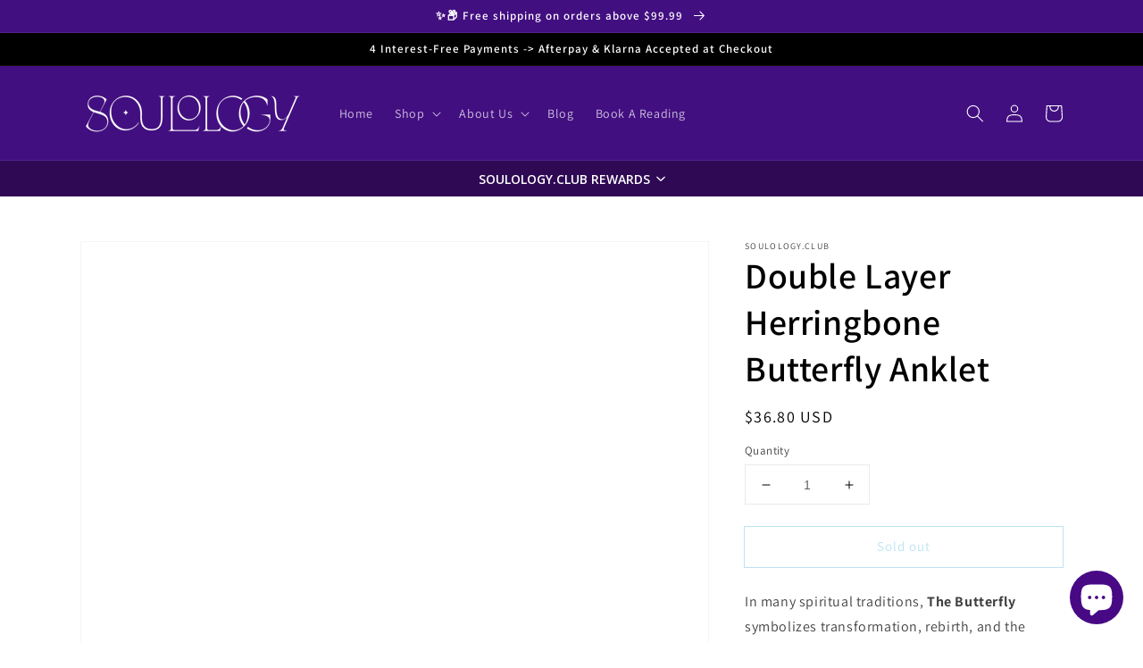

--- FILE ---
content_type: text/html; charset=utf-8
request_url: https://www.soulology.club/products/new-double-layer-herringbone-butterfly-anklet
body_size: 71981
content:
<!doctype html>
<html class="no-js" lang="en">
  <head>
	<!-- Added by AVADA SEO Suite -->
	





<meta name="twitter:image" content="http://www.soulology.club/cdn/shop/files/2-22.png?v=1689954965">
    






	<!-- /Added by AVADA SEO Suite -->
    
<meta name="facebook-domain-verification" content="2onzl00fm7unen9pahoj1rxzcqkzpd" />
    <script>
  var wpShopifyTracking = {}

  

  
    wpShopifyTracking.product =
      {
        collections: 'Anklets,International Women's Day Sale,Metaphysical Items,Spiritual Jewelry',
        tags: 'anklet,jewelry,metaphysical'
      }
  
</script>




 
<meta charset="utf-8">
    <meta http-equiv="X-UA-Compatible" content="IE=edge">
    <meta name="viewport" content="width=device-width,initial-scale=1">
    <meta name="theme-color" content="">
    <link rel="canonical" href="https://www.soulology.club/products/new-double-layer-herringbone-butterfly-anklet">
    <link rel="preconnect" href="https://cdn.shopify.com" crossorigin>
    <meta name="facebook-domain-verification" content="5gj0uggp1qq780brcr8qgtf9xaubma" /><link rel="icon" type="image/png" href="//www.soulology.club/cdn/shop/files/dsvdv_32x32.png?v=1631366802"><link rel="preconnect" href="https://fonts.shopifycdn.com" crossorigin><title>
      Double Layer Herringbone Butterfly Anklet
 &ndash; Soulology.Club</title>

<!-- Avada Boost Sales Script -->

      


              
              
              
              
              
              
              
              <script>const AVADA_ENHANCEMENTS = {};
          AVADA_ENHANCEMENTS.contentProtection = true;
          AVADA_ENHANCEMENTS.hideCheckoutButon = false;
          AVADA_ENHANCEMENTS.cartSticky = false;
          AVADA_ENHANCEMENTS.multiplePixelStatus = false;
          AVADA_ENHANCEMENTS.inactiveStatus = false;
          AVADA_ENHANCEMENTS.cartButtonAnimationStatus = false;
          AVADA_ENHANCEMENTS.whatsappStatus = false;
          AVADA_ENHANCEMENTS.messengerStatus = false;
          AVADA_ENHANCEMENTS.livechatStatus = false;
          </script>



























      <script>
        const AVADA_CDT = {};
        AVADA_CDT.products = [];
        AVADA_CDT.template = "product";
        AVADA_CDT.collections = [];
        
          AVADA_CDT.collections.push("300560711836");
        
          AVADA_CDT.collections.push("292282531996");
        
          AVADA_CDT.collections.push("291111895196");
        
          AVADA_CDT.collections.push("289699954844");
        

        const AVADA_INVQTY = {};
        
          AVADA_INVQTY[42574570782876] = -4;
        

        AVADA_CDT.cartitem = 0;
        AVADA_CDT.moneyformat = `\${{amount}}`;
        AVADA_CDT.cartTotalPrice = 0;
        
        AVADA_CDT.selected_variant_id = 42574570782876;
        AVADA_CDT.product = {"id": 7663269052572,"title": "Double Layer Herringbone Butterfly Anklet","handle": "new-double-layer-herringbone-butterfly-anklet","vendor": "Soulology.Club",
            "type": "Necklace","tags": ["anklet","jewelry","metaphysical"],"price": 3680,"price_min": 3680,"price_max": 3680,
            "available": false,"price_varies": false,"compare_at_price": 3680,
            "compare_at_price_min": 3680,"compare_at_price_max": 3680,
            "compare_at_price_varies": false,"variants": [{"id":42574570782876,"title":"Default Title","option1":"Default Title","option2":null,"option3":null,"sku":"JWBTAK00GL","requires_shipping":true,"taxable":true,"featured_image":null,"available":false,"name":"Double Layer Herringbone Butterfly Anklet","public_title":null,"options":["Default Title"],"price":3680,"weight":6,"compare_at_price":3680,"inventory_management":"shopify","barcode":"70782876","requires_selling_plan":false,"selling_plan_allocations":[]}],"featured_image": "\/\/www.soulology.club\/cdn\/shop\/files\/2-22.png?v=1689954965","images": ["\/\/www.soulology.club\/cdn\/shop\/files\/2-22.png?v=1689954965","\/\/www.soulology.club\/cdn\/shop\/files\/S67901823c0334f01bf161fbf58bb38a7V-2.jpg?v=1689954965","\/\/www.soulology.club\/cdn\/shop\/files\/1-17.png?v=1689954965","\/\/www.soulology.club\/cdn\/shop\/files\/S1bb174b8cdc64873910908b0a37b124bp-2.jpg?v=1689954965","\/\/www.soulology.club\/cdn\/shop\/files\/S23b600acb01f40f1b630141c2e1a75c40-2.jpg?v=1689954991"]
            };
        

        window.AVADA_BADGES = window.AVADA_BADGES || {};
        window.AVADA_BADGES = [{"showBadgeBorder":false,"badgeEffect":"","badgePageType":"product","badgeBorderRadius":3,"headerText":"Secure Checkout With","collectionPageInlinePosition":"after","description":"Increase a sense of urgency and boost conversation rate on each product page. ","badgeStyle":"color","badgeList":["https:\/\/cdn1.avada.io\/boost-sales\/visa.svg","https:\/\/cdn1.avada.io\/boost-sales\/mastercard.svg","https:\/\/cdn1.avada.io\/boost-sales\/americanexpress.svg","https:\/\/cdn1.avada.io\/boost-sales\/discover.svg","https:\/\/cdn1.avada.io\/boost-sales\/paypal.svg","https:\/\/cdn1.avada.io\/boost-sales\/applepay.svg","https:\/\/cdn1.avada.io\/boost-sales\/googlepay.svg"],"cartInlinePosition":"after","isSetCustomWidthMobile":false,"homePageInlinePosition":"after","createdAt":"2022-11-19T20:58:43.563Z","badgeWidth":"full-width","showBadges":true,"showHeaderText":true,"customWidthSize":450,"cartPosition":"","shopDomain":"the-soulology.myshopify.com","shopId":"A8JM9UAYKytaWu4f6eTr","inlinePosition":"after","badgeBorderColor":"#e1e1e1","headingSize":16,"badgeCustomSize":70,"badgesSmartSelector":false,"headingColor":"#232323","textAlign":"avada-align-center","badgeSize":"small","priority":"0","collectionPagePosition":"","customWidthSizeInMobile":450,"name":"Product Pages","position":"","homePagePosition":"","font":"default","status":true,"removeBranding":true,"id":"ri4vqso1oV5f3A5cZUaN"},{"badgeEffect":"","showBadgeBorder":false,"badgePageType":"footer","headerText":"","badgeBorderRadius":3,"collectionPageInlinePosition":"after","description":"Win customers' trust from every pages by showing various trust badges at website's footer.","badgeStyle":"color","badgeList":["https:\/\/cdn1.avada.io\/boost-sales\/visa.svg","https:\/\/cdn1.avada.io\/boost-sales\/mastercard.svg","https:\/\/cdn1.avada.io\/boost-sales\/americanexpress.svg","https:\/\/cdn1.avada.io\/boost-sales\/discover.svg","https:\/\/cdn1.avada.io\/boost-sales\/paypal.svg","https:\/\/cdn1.avada.io\/boost-sales\/applepay.svg","https:\/\/cdn1.avada.io\/boost-sales\/googlepay.svg"],"cartInlinePosition":"after","isSetCustomWidthMobile":false,"createdAt":"2022-11-19T20:58:43.459Z","homePageInlinePosition":"after","badgeWidth":"full-width","showBadges":true,"showHeaderText":true,"customWidthSize":450,"cartPosition":"","shopDomain":"the-soulology.myshopify.com","shopId":"A8JM9UAYKytaWu4f6eTr","inlinePosition":"after","badgeBorderColor":"#e1e1e1","headingSize":16,"badgeCustomSize":40,"badgesSmartSelector":false,"headingColor":"#232323","textAlign":"avada-align-center","badgeSize":"custom","priority":"0","selectedPreset":"Payment 1","collectionPagePosition":"","customWidthSizeInMobile":450,"name":"Footer","position":"","homePagePosition":"","font":"default","status":true,"removeBranding":true,"id":"wHBpG7lRhOA3PVwXuHDJ"}];

        window.AVADA_GENERAL_SETTINGS = window.AVADA_GENERAL_SETTINGS || {};
        window.AVADA_GENERAL_SETTINGS = {"badgeInlinePosition":"after","countdownProductPosition":"form[action='\/cart\/add']","badgeHomePosition":".footer__content-bottom","countdownHomePositionV2":"","countdownHomeInlinePositionV2":"","countdownCategoryInlinePosition":"after","countdownCategoryPositionV2":"","countdownProductPositionV2":"","themeDetected":"Dawn","badgeCartPosition":".cart__footer","badgeCartInlinePosition":"after","countdownCategoryPosition":".price-item","countdownCategoryInlinePositionV2":"","countdownHomePosition":".price-item","badgeCollectionPosition":".footer__content-bottom","badgeHomeInlinePosition":"after","badgeProductPosition":".product-form","badgeCollectionInlinePosition":"after","countdownInlinePosition":"after","badgeFooterInlinePosition":"replace","countdownInlinePositionV2":"","countdownHomeInlinePosition":"after","badgeFooterPosition":".list.list-payment"};

        window.AVADA_COUNDOWNS = window.AVADA_COUNDOWNS || {};
        window.AVADA_COUNDOWNS = [{"badgeStatus":false},{"appStatus":true},{"id":"aU5Nq1DY0fQ5S0OeLl90","categoryNumbWidth":30,"countdownSmartSelector":false,"numbWidth":60,"collectionPageInlinePosition":"after","stockTextSize":16,"daysText":"Days","countdownEndAction":"HIDE_COUNTDOWN","secondsText":"Seconds","saleCustomSeconds":"59","createdAt":"2022-11-19T20:58:42.654Z","txtDatePos":"txt_outside_box","numbHeight":60,"txtDateSize":16,"shopId":"A8JM9UAYKytaWu4f6eTr","inlinePosition":"after","headingSize":30,"categoryTxtDateSize":8,"textAlign":"text-center","displayLayout":"square-countdown","categoryNumberSize":14,"priority":"0","displayType":"ALL_PRODUCT","numbBorderColor":"#cccccc","productIds":[],"collectionPagePosition":"","name":"Product Pages","numbBorderWidth":1,"manualDisplayPlacement":"after","position":"form[action='\/cart\/add']","showCountdownTimer":true,"conditions":{"conditions":[{"type":"TITLE","value":"","operation":"CONTAINS"}],"type":"ALL"},"timeUnits":"unit-dhms","status":true,"manualDisplayPosition":"form[action='\/cart\/add']","stockTextBefore":"Only {{stock_qty}} left in stock. Hurry up 🔥","saleCustomMinutes":"10","categoryUseDefaultSize":true,"description":"Increase urgency and boost conversions for each product page.","saleDateType":"date-custom","numbBgColor":"#ffffff","txtDateColor":"#122234","numbColor":"#122234","minutesText":"Minutes","showInventoryCountdown":true,"numbBorderRadius":0,"shopDomain":"the-soulology.myshopify.com","countdownTextBottom":"","productExcludeIds":[],"headingColor":"#0985C5","stockType":"real_stock","linkText":"Hurry! sale ends in","saleCustomHours":"00","hoursText":"Hours","categoryTxtDatePos":"txt_outside_box","useDefaultSize":true,"stockTextColor":"#122234","categoryNumbHeight":30,"saleCustomDays":"00","removeBranding":true}];

        window.AVADA_STOCK_COUNTDOWNS = window.AVADA_STOCK_COUNTDOWNS || {};
        window.AVADA_STOCK_COUNTDOWNS = {"productExcludeIds":[],"delayAnimation":"1500","stockCountdownContent":"\u003cp\u003eOnly \u003cspan style=\"color: rgb(255, 0, 0);\"\u003e{{stock_qty}}\u003c\/span\u003e left in stock. Hurry up 🔥\u003c\/p\u003e","textAlign":"avada-align-left","description":"Description label","animationForStockCountdown":"none","queryPosition":"form[action='\/cart\/add']","type":"default","timeRandom":["15000"],"name":"Stock Countdown","position":"above","shopId":"A8JM9UAYKytaWu4f6eTr","conditions":{"type":"ALL","conditions":[{"type":"TITLE","operation":"CONTAINS","value":""}]},"status":false,"customCss":"","displayType":"MANUAL","isOnlyShowThanNumber":true,"id":"XfvkPw0Iyykhz0VgLaKL","specificProductsInclude":[{"image":{"src":"https:\/\/cdn.shopify.com\/s\/files\/1\/0519\/5458\/1660\/products\/Untitleddesign_7.png?v=1664382183"},"images":[{"updated_at":"2022-09-28T09:23:03-07:00","src":"https:\/\/cdn.shopify.com\/s\/files\/1\/0519\/5458\/1660\/products\/Untitleddesign_7.png?v=1664382183","admin_graphql_api_id":"gid:\/\/shopify\/ProductImage\/34837801500828","product_id":7439682175132,"width":1650,"alt":null,"created_at":"2022-09-28T09:23:03-07:00","variant_ids":[],"position":1,"id":34837801500828,"height":1650},{"updated_at":"2022-09-28T09:23:59-07:00","src":"https:\/\/cdn.shopify.com\/s\/files\/1\/0519\/5458\/1660\/products\/Screenshot2022-09-29at12.35.39AM.png?v=1664382239","product_id":7439682175132,"admin_graphql_api_id":"gid:\/\/shopify\/ProductImage\/34837806809244","width":930,"alt":null,"created_at":"2022-09-28T09:23:56-07:00","variant_ids":[],"id":34837806809244,"position":2,"height":930},{"updated_at":"2022-09-28T09:23:59-07:00","src":"https:\/\/cdn.shopify.com\/s\/files\/1\/0519\/5458\/1660\/products\/Screenshot2022-09-29at12.35.18AM.png?v=1664382239","product_id":7439682175132,"admin_graphql_api_id":"gid:\/\/shopify\/ProductImage\/34837804908700","alt":null,"width":924,"created_at":"2022-09-28T09:23:35-07:00","variant_ids":[],"position":3,"id":34837804908700,"height":934},{"updated_at":"2022-09-28T09:23:59-07:00","src":"https:\/\/cdn.shopify.com\/s\/files\/1\/0519\/5458\/1660\/products\/Screenshot2022-09-29at12.35.07AM.png?v=1664382239","product_id":7439682175132,"admin_graphql_api_id":"gid:\/\/shopify\/ProductImage\/34837803434140","alt":null,"width":928,"created_at":"2022-09-28T09:23:24-07:00","variant_ids":[],"id":34837803434140,"position":4,"height":938}],"options":[{"product_id":7439682175132,"values":["Default Title"],"name":"Title","position":1,"id":9535246336156}],"handle":"evil-eye-protection-ring","variants":[{"inventory_quantity":5,"src":"https:\/\/cdn.shopify.com\/s\/files\/1\/0519\/5458\/1660\/products\/Untitleddesign_7.png?v=1664382183","price":"28.80","option3":null,"option1":"Default Title","option2":null,"id":42013216276636,"title":"Default Title"}],"id":7439682175132,"title":"Evil Eye Protection Ring"},{"image":{"src":"https:\/\/cdn.shopify.com\/s\/files\/1\/0519\/5458\/1660\/products\/Untitleddesign_6.png?v=1664379067"},"images":[{"updated_at":"2022-09-28T08:31:07-07:00","src":"https:\/\/cdn.shopify.com\/s\/files\/1\/0519\/5458\/1660\/products\/Untitleddesign_6.png?v=1664379067","admin_graphql_api_id":"gid:\/\/shopify\/ProductImage\/34837478441116","product_id":7439641378972,"width":1650,"alt":null,"created_at":"2022-09-28T08:31:07-07:00","variant_ids":[],"id":34837478441116,"position":1,"height":1650},{"updated_at":"2022-09-28T08:31:07-07:00","src":"https:\/\/cdn.shopify.com\/s\/files\/1\/0519\/5458\/1660\/products\/Screenshot2022-09-28at11.35.48PM.png?v=1664379067","product_id":7439641378972,"admin_graphql_api_id":"gid:\/\/shopify\/ProductImage\/34837478506652","alt":null,"width":620,"created_at":"2022-09-28T08:31:07-07:00","variant_ids":[],"position":2,"id":34837478506652,"height":626},{"updated_at":"2022-09-28T08:31:07-07:00","src":"https:\/\/cdn.shopify.com\/s\/files\/1\/0519\/5458\/1660\/products\/Screenshot2022-09-28at11.36.02PM.png?v=1664379067","admin_graphql_api_id":"gid:\/\/shopify\/ProductImage\/34837478408348","product_id":7439641378972,"alt":null,"width":618,"created_at":"2022-09-28T08:31:07-07:00","variant_ids":[],"id":34837478408348,"position":3,"height":626},{"updated_at":"2022-09-28T08:31:08-07:00","src":"https:\/\/cdn.shopify.com\/s\/files\/1\/0519\/5458\/1660\/products\/Screenshot2022-09-28at11.36.32PM.png?v=1664379068","admin_graphql_api_id":"gid:\/\/shopify\/ProductImage\/34837478375580","product_id":7439641378972,"alt":null,"width":622,"created_at":"2022-09-28T08:31:06-07:00","variant_ids":[],"position":4,"id":34837478375580,"height":620}],"options":[{"product_id":7439641378972,"values":["Default Title"],"name":"Title","id":9535186993308,"position":1}],"handle":"evil-eye-protection-necklace","id":7439641378972,"variants":[{"inventory_quantity":2,"src":"https:\/\/cdn.shopify.com\/s\/files\/1\/0519\/5458\/1660\/products\/Untitleddesign_6.png?v=1664379067","price":"33.30","option3":null,"option1":"Default Title","id":42013042049180,"option2":null,"title":"Default Title"}],"title":"Evil Eye Protection Necklace"},{"image":{},"images":[],"options":[{"product_id":7436308021404,"values":["Aries","Taurus","Gemini","Cancer","Leo","Virgo","Libra","Scorpio","Sagittarius","Capricorn","Aquarius","Pisces"],"name":"Style","id":9530880688284,"position":1}],"handle":"engraved-tarot-style-zodiac-bracelet","variants":[{"inventory_quantity":2,"src":null,"price":"30.00","option3":null,"option1":"Aries","option2":null,"id":42001700225180,"title":"Aries"},{"inventory_quantity":5,"src":null,"price":"30.00","option3":null,"option1":"Taurus","option2":null,"id":42001700257948,"title":"Taurus"},{"inventory_quantity":5,"src":null,"price":"30.00","option3":null,"option1":"Gemini","option2":null,"id":42001700290716,"title":"Gemini"},{"inventory_quantity":5,"src":null,"price":"30.00","option3":null,"option1":"Cancer","id":42001700323484,"option2":null,"title":"Cancer"},{"inventory_quantity":2,"src":null,"price":"30.00","option3":null,"option1":"Leo","option2":null,"id":42001700356252,"title":"Leo"},{"inventory_quantity":3,"src":null,"price":"30.00","option3":null,"option1":"Virgo","id":42001700389020,"option2":null,"title":"Virgo"},{"inventory_quantity":3,"src":null,"price":"30.00","option3":null,"option1":"Libra","option2":null,"id":42001700421788,"title":"Libra"},{"inventory_quantity":5,"src":null,"price":"30.00","option3":null,"option1":"Scorpio","option2":null,"id":42001700454556,"title":"Scorpio"},{"inventory_quantity":5,"src":null,"price":"30.00","option3":null,"option1":"Sagittarius","option2":null,"id":42001700487324,"title":"Sagittarius"},{"inventory_quantity":3,"src":null,"price":"30.00","option3":null,"option1":"Capricorn","id":42001700520092,"option2":null,"title":"Capricorn"},{"inventory_quantity":1,"src":null,"price":"30.00","option3":null,"option1":"Aquarius","id":42001700552860,"option2":null,"title":"Aquarius"},{"inventory_quantity":5,"src":null,"price":"30.00","option3":null,"option1":"Pisces","option2":null,"id":42001700585628,"title":"Pisces"}],"id":7436308021404,"title":"Engraved Tarot-Style Zodiac Bracelet"},{"image":{"src":"https:\/\/cdn.shopify.com\/s\/files\/1\/0519\/5458\/1660\/products\/Aries_main-images-variant-images-description-ima_variants-1.jpg?v=1662046930"},"images":[{"updated_at":"2022-09-01T08:42:10-07:00","src":"https:\/\/cdn.shopify.com\/s\/files\/1\/0519\/5458\/1660\/products\/Aries_main-images-variant-images-description-ima_variants-1.jpg?v=1662046930","product_id":7390526636188,"admin_graphql_api_id":"gid:\/\/shopify\/ProductImage\/34620217884828","alt":null,"width":1000,"created_at":"2022-09-01T08:42:10-07:00","variant_ids":[41901862912156],"id":34620217884828,"position":1,"height":1000},{"updated_at":"2022-09-01T08:42:11-07:00","src":"https:\/\/cdn.shopify.com\/s\/files\/1\/0519\/5458\/1660\/products\/main-images-variant-images-description-ima_main-5.jpg?v=1662046931","admin_graphql_api_id":"gid:\/\/shopify\/ProductImage\/34620218081436","product_id":7390526636188,"alt":null,"width":1000,"created_at":"2022-09-01T08:42:11-07:00","variant_ids":[],"position":2,"id":34620218081436,"height":1000},{"updated_at":"2022-09-01T08:42:11-07:00","src":"https:\/\/cdn.shopify.com\/s\/files\/1\/0519\/5458\/1660\/products\/main-images-variant-images-description-ima_main-4.jpg?v=1662046931","product_id":7390526636188,"admin_graphql_api_id":"gid:\/\/shopify\/ProductImage\/34620218015900","alt":null,"width":1000,"created_at":"2022-09-01T08:42:10-07:00","variant_ids":[],"id":34620218015900,"position":3,"height":1000},{"updated_at":"2022-09-01T08:42:11-07:00","src":"https:\/\/cdn.shopify.com\/s\/files\/1\/0519\/5458\/1660\/products\/Taurus_main-images-variant-images-description-ima_variants-6.jpg?v=1662046931","product_id":7390526636188,"admin_graphql_api_id":"gid:\/\/shopify\/ProductImage\/34620218146972","alt":null,"width":1000,"created_at":"2022-09-01T08:42:11-07:00","variant_ids":[41901862944924],"id":34620218146972,"position":4,"height":1000},{"updated_at":"2022-09-01T08:42:12-07:00","src":"https:\/\/cdn.shopify.com\/s\/files\/1\/0519\/5458\/1660\/products\/Gemini_main-images-variant-images-description-ima_variants-4.jpg?v=1662046932","admin_graphql_api_id":"gid:\/\/shopify\/ProductImage\/34620218278044","product_id":7390526636188,"width":1000,"alt":null,"created_at":"2022-09-01T08:42:12-07:00","variant_ids":[41901862977692],"position":5,"id":34620218278044,"height":1000},{"updated_at":"2022-09-01T08:42:13-07:00","src":"https:\/\/cdn.shopify.com\/s\/files\/1\/0519\/5458\/1660\/products\/Cancer_main-images-variant-images-description-ima_variants-2.jpg?v=1662046933","admin_graphql_api_id":"gid:\/\/shopify\/ProductImage\/34620218409116","product_id":7390526636188,"width":1000,"alt":null,"created_at":"2022-09-01T08:42:13-07:00","variant_ids":[41901863010460],"position":6,"id":34620218409116,"height":1000},{"updated_at":"2022-09-01T08:42:13-07:00","src":"https:\/\/cdn.shopify.com\/s\/files\/1\/0519\/5458\/1660\/products\/Leo_main-images-variant-images-description-ima_variants-11.jpg?v=1662046933","admin_graphql_api_id":"gid:\/\/shopify\/ProductImage\/34620217655452","product_id":7390526636188,"alt":null,"width":1000,"created_at":"2022-09-01T08:42:09-07:00","variant_ids":[41901863075996],"position":7,"id":34620217655452,"height":1000},{"updated_at":"2022-09-01T08:42:14-07:00","src":"https:\/\/cdn.shopify.com\/s\/files\/1\/0519\/5458\/1660\/products\/Virgo_main-images-variant-images-description-ima_variants-5.jpg?v=1662046934","admin_graphql_api_id":"gid:\/\/shopify\/ProductImage\/34620218572956","product_id":7390526636188,"alt":null,"width":1000,"created_at":"2022-09-01T08:42:14-07:00","variant_ids":[41901863108764],"id":34620218572956,"position":8,"height":1000},{"updated_at":"2022-09-01T08:42:14-07:00","src":"https:\/\/cdn.shopify.com\/s\/files\/1\/0519\/5458\/1660\/products\/Libra_main-images-variant-images-description-ima_variants-10.jpg?v=1662046934","admin_graphql_api_id":"gid:\/\/shopify\/ProductImage\/34620217393308","product_id":7390526636188,"alt":null,"width":1000,"created_at":"2022-09-01T08:42:08-07:00","variant_ids":[41901863141532],"id":34620217393308,"position":9,"height":1000},{"updated_at":"2022-09-01T08:42:14-07:00","src":"https:\/\/cdn.shopify.com\/s\/files\/1\/0519\/5458\/1660\/products\/Scorpio_main-images-variant-images-description-ima_variants-7.jpg?v=1662046934","admin_graphql_api_id":"gid:\/\/shopify\/ProductImage\/34620217819292","product_id":7390526636188,"alt":null,"width":1000,"created_at":"2022-09-01T08:42:10-07:00","variant_ids":[41901863174300],"position":10,"id":34620217819292,"height":1000},{"updated_at":"2022-09-01T08:42:14-07:00","src":"https:\/\/cdn.shopify.com\/s\/files\/1\/0519\/5458\/1660\/products\/Sagittarius_main-images-variant-images-description-ima_variants-8.jpg?v=1662046934","admin_graphql_api_id":"gid:\/\/shopify\/ProductImage\/34620217163932","product_id":7390526636188,"width":1000,"alt":null,"created_at":"2022-09-01T08:42:08-07:00","variant_ids":[41901863207068],"position":11,"id":34620217163932,"height":1000},{"updated_at":"2022-09-01T08:42:14-07:00","src":"https:\/\/cdn.shopify.com\/s\/files\/1\/0519\/5458\/1660\/products\/Capricorn_main-images-variant-images-description-ima_variants-3.jpg?v=1662046934","product_id":7390526636188,"admin_graphql_api_id":"gid:\/\/shopify\/ProductImage\/34620217426076","width":1000,"alt":null,"created_at":"2022-09-01T08:42:08-07:00","variant_ids":[41901863239836],"position":12,"id":34620217426076,"height":1000},{"updated_at":"2022-09-01T08:42:14-07:00","src":"https:\/\/cdn.shopify.com\/s\/files\/1\/0519\/5458\/1660\/products\/Aquarius_main-images-variant-images-description-ima_variants-0.jpg?v=1662046934","product_id":7390526636188,"admin_graphql_api_id":"gid:\/\/shopify\/ProductImage\/34620217295004","width":1000,"alt":null,"created_at":"2022-09-01T08:42:08-07:00","variant_ids":[41901863272604],"id":34620217295004,"position":13,"height":1000},{"updated_at":"2022-09-01T08:42:14-07:00","src":"https:\/\/cdn.shopify.com\/s\/files\/1\/0519\/5458\/1660\/products\/Pisces_main-images-variant-images-description-ima_variants-9.jpg?v=1662046934","admin_graphql_api_id":"gid:\/\/shopify\/ProductImage\/34620218179740","product_id":7390526636188,"alt":null,"width":1000,"created_at":"2022-09-01T08:42:12-07:00","variant_ids":[41901863305372],"position":14,"id":34620218179740,"height":1000},{"updated_at":"2022-09-01T08:45:47-07:00","src":"https:\/\/cdn.shopify.com\/s\/files\/1\/0519\/5458\/1660\/products\/IMG_6525.heic?v=1662047147","product_id":7390526636188,"admin_graphql_api_id":"gid:\/\/shopify\/ProductImage\/34620252192924","width":3024,"alt":null,"created_at":"2022-09-01T08:45:47-07:00","variant_ids":[],"id":34620252192924,"position":15,"height":4032},{"updated_at":"2022-09-01T08:45:49-07:00","src":"https:\/\/cdn.shopify.com\/s\/files\/1\/0519\/5458\/1660\/products\/IMG_6524.heic?v=1662047149","product_id":7390526636188,"admin_graphql_api_id":"gid:\/\/shopify\/ProductImage\/34620252717212","alt":null,"width":3024,"created_at":"2022-09-01T08:45:49-07:00","variant_ids":[],"position":16,"id":34620252717212,"height":4032}],"options":[{"product_id":7390526636188,"values":["Aries","Taurus","Gemini","Cancer","Leo","Virgo","Libra","Scorpio","Sagittarius","Capricorn","Aquarius","Pisces"],"name":"Style","position":1,"id":9480602943644}],"handle":"natural-shell-zodiac-necklace","id":7390526636188,"variants":[{"inventory_quantity":2,"src":"https:\/\/cdn.shopify.com\/s\/files\/1\/0519\/5458\/1660\/products\/Aries_main-images-variant-images-description-ima_variants-1.jpg?v=1662046930","price":"33.30","option3":null,"option1":"Aries","id":41901862912156,"option2":null,"title":"Aries"},{"inventory_quantity":0,"src":"https:\/\/cdn.shopify.com\/s\/files\/1\/0519\/5458\/1660\/products\/main-images-variant-images-description-ima_main-5.jpg?v=1662046931","price":"33.30","option3":null,"option1":"Taurus","id":41901862944924,"option2":null,"title":"Taurus"},{"inventory_quantity":3,"src":"https:\/\/cdn.shopify.com\/s\/files\/1\/0519\/5458\/1660\/products\/main-images-variant-images-description-ima_main-4.jpg?v=1662046931","price":"33.30","option3":null,"option1":"Gemini","id":41901862977692,"option2":null,"title":"Gemini"},{"inventory_quantity":3,"src":"https:\/\/cdn.shopify.com\/s\/files\/1\/0519\/5458\/1660\/products\/Taurus_main-images-variant-images-description-ima_variants-6.jpg?v=1662046931","price":"33.30","option3":null,"option1":"Cancer","option2":null,"id":41901863010460,"title":"Cancer"},{"inventory_quantity":2,"src":"https:\/\/cdn.shopify.com\/s\/files\/1\/0519\/5458\/1660\/products\/Gemini_main-images-variant-images-description-ima_variants-4.jpg?v=1662046932","price":"33.30","option3":null,"option1":"Leo","option2":null,"id":41901863075996,"title":"Leo"},{"inventory_quantity":3,"src":"https:\/\/cdn.shopify.com\/s\/files\/1\/0519\/5458\/1660\/products\/Cancer_main-images-variant-images-description-ima_variants-2.jpg?v=1662046933","price":"33.30","option3":null,"option1":"Virgo","id":41901863108764,"option2":null,"title":"Virgo"},{"inventory_quantity":0,"src":"https:\/\/cdn.shopify.com\/s\/files\/1\/0519\/5458\/1660\/products\/Leo_main-images-variant-images-description-ima_variants-11.jpg?v=1662046933","price":"33.30","option3":null,"option1":"Libra","id":41901863141532,"option2":null,"title":"Libra"},{"inventory_quantity":2,"src":"https:\/\/cdn.shopify.com\/s\/files\/1\/0519\/5458\/1660\/products\/Virgo_main-images-variant-images-description-ima_variants-5.jpg?v=1662046934","price":"33.30","option3":null,"option1":"Scorpio","option2":null,"id":41901863174300,"title":"Scorpio"},{"inventory_quantity":3,"src":"https:\/\/cdn.shopify.com\/s\/files\/1\/0519\/5458\/1660\/products\/Libra_main-images-variant-images-description-ima_variants-10.jpg?v=1662046934","price":"33.30","option3":null,"option1":"Sagittarius","id":41901863207068,"option2":null,"title":"Sagittarius"},{"inventory_quantity":2,"src":"https:\/\/cdn.shopify.com\/s\/files\/1\/0519\/5458\/1660\/products\/Scorpio_main-images-variant-images-description-ima_variants-7.jpg?v=1662046934","price":"33.30","option3":null,"option1":"Capricorn","id":41901863239836,"option2":null,"title":"Capricorn"},{"inventory_quantity":3,"src":"https:\/\/cdn.shopify.com\/s\/files\/1\/0519\/5458\/1660\/products\/Sagittarius_main-images-variant-images-description-ima_variants-8.jpg?v=1662046934","price":"33.30","option3":null,"option1":"Aquarius","id":41901863272604,"option2":null,"title":"Aquarius"},{"inventory_quantity":2,"src":"https:\/\/cdn.shopify.com\/s\/files\/1\/0519\/5458\/1660\/products\/Capricorn_main-images-variant-images-description-ima_variants-3.jpg?v=1662046934","price":"33.30","option3":null,"option1":"Pisces","id":41901863305372,"option2":null,"title":"Pisces"}],"title":"Natural Shell Zodiac Necklace"},{"image":{"src":"https:\/\/cdn.shopify.com\/s\/files\/1\/0519\/5458\/1660\/products\/7_69672a9b-d1c4-4815-885c-8bd5179f33d3.png?v=1669481669"},"images":[{"updated_at":"2022-11-26T08:54:29-08:00","src":"https:\/\/cdn.shopify.com\/s\/files\/1\/0519\/5458\/1660\/products\/7_69672a9b-d1c4-4815-885c-8bd5179f33d3.png?v=1669481669","product_id":7357505208476,"admin_graphql_api_id":"gid:\/\/shopify\/ProductImage\/35245811663004","alt":null,"width":2000,"created_at":"2022-11-26T08:50:57-08:00","variant_ids":[41929705750684],"position":1,"id":35245811663004,"height":2000},{"updated_at":"2022-11-26T08:54:29-08:00","src":"https:\/\/cdn.shopify.com\/s\/files\/1\/0519\/5458\/1660\/products\/main-images-variant-images-description-ima_description-4.jpg?v=1669481669","admin_graphql_api_id":"gid:\/\/shopify\/ProductImage\/34672630726812","product_id":7357505208476,"width":1000,"alt":null,"created_at":"2022-09-08T13:53:52-07:00","variant_ids":[41929705783452],"position":2,"id":34672630726812,"height":1000},{"updated_at":"2022-11-26T09:17:09-08:00","src":"https:\/\/cdn.shopify.com\/s\/files\/1\/0519\/5458\/1660\/products\/Hdb98304fb9244998881335554a261a8fs.jpg?v=1669483029","product_id":7357505208476,"admin_graphql_api_id":"gid:\/\/shopify\/ProductImage\/35245882835100","alt":null,"width":2495,"created_at":"2022-11-26T09:16:58-08:00","variant_ids":[],"position":3,"id":35245882835100,"height":2495},{"updated_at":"2022-11-26T09:17:09-08:00","src":"https:\/\/cdn.shopify.com\/s\/files\/1\/0519\/5458\/1660\/products\/6_d633058b-de0e-4584-9c96-0f0a6b8e4fab.png?v=1669483029","admin_graphql_api_id":"gid:\/\/shopify\/ProductImage\/35245811728540","product_id":7357505208476,"alt":null,"width":2000,"created_at":"2022-11-26T08:50:57-08:00","variant_ids":[41929705816220],"position":4,"id":35245811728540,"height":2000},{"updated_at":"2022-11-26T09:17:09-08:00","src":"https:\/\/cdn.shopify.com\/s\/files\/1\/0519\/5458\/1660\/products\/main-images-variant-images-description-ima_description-5.jpg?v=1669483029","product_id":7357505208476,"admin_graphql_api_id":"gid:\/\/shopify\/ProductImage\/34672630399132","width":1000,"alt":null,"created_at":"2022-09-08T13:53:51-07:00","variant_ids":[41929705848988],"id":34672630399132,"position":5,"height":1000},{"updated_at":"2022-11-26T09:17:09-08:00","src":"https:\/\/cdn.shopify.com\/s\/files\/1\/0519\/5458\/1660\/products\/4_d98efd68-48a5-4cbd-b4ed-ef9aa93c47e9.png?v=1669483029","product_id":7357505208476,"admin_graphql_api_id":"gid:\/\/shopify\/ProductImage\/35245812088988","alt":null,"width":2000,"created_at":"2022-11-26T08:51:00-08:00","variant_ids":[41929705881756],"id":35245812088988,"position":6,"height":2000},{"updated_at":"2022-11-26T09:17:09-08:00","src":"https:\/\/cdn.shopify.com\/s\/files\/1\/0519\/5458\/1660\/products\/main-images-variant-images-description-ima_description-6.jpg?v=1669483029","product_id":7357505208476,"admin_graphql_api_id":"gid:\/\/shopify\/ProductImage\/34672630268060","alt":null,"width":1000,"created_at":"2022-09-08T13:53:51-07:00","variant_ids":[41929705914524],"id":34672630268060,"position":7,"height":1000},{"updated_at":"2022-11-26T09:17:09-08:00","src":"https:\/\/cdn.shopify.com\/s\/files\/1\/0519\/5458\/1660\/products\/3_e0454b31-5e64-43ac-b801-4b9b14d806f3.png?v=1669483029","admin_graphql_api_id":"gid:\/\/shopify\/ProductImage\/35245811695772","product_id":7357505208476,"alt":null,"width":2000,"created_at":"2022-11-26T08:50:57-08:00","variant_ids":[41929705947292],"position":8,"id":35245811695772,"height":2000},{"updated_at":"2022-11-26T09:17:09-08:00","src":"https:\/\/cdn.shopify.com\/s\/files\/1\/0519\/5458\/1660\/products\/main-images-variant-images-description-ima_description-7.jpg?v=1669483029","admin_graphql_api_id":"gid:\/\/shopify\/ProductImage\/34672630366364","product_id":7357505208476,"alt":null,"width":1000,"created_at":"2022-09-08T13:53:51-07:00","variant_ids":[41929705980060],"id":34672630366364,"position":9,"height":1000},{"updated_at":"2022-11-26T09:17:09-08:00","src":"https:\/\/cdn.shopify.com\/s\/files\/1\/0519\/5458\/1660\/products\/1_5b5fca00-25b7-41a2-859a-a9cea67974cb.png?v=1669483029","admin_graphql_api_id":"gid:\/\/shopify\/ProductImage\/35245811892380","product_id":7357505208476,"alt":null,"width":2000,"created_at":"2022-11-26T08:50:58-08:00","variant_ids":[41929706012828],"position":10,"id":35245811892380,"height":2000},{"updated_at":"2022-11-26T09:17:09-08:00","src":"https:\/\/cdn.shopify.com\/s\/files\/1\/0519\/5458\/1660\/products\/main-images-variant-images-description-ima_description-8.jpg?v=1669483029","product_id":7357505208476,"admin_graphql_api_id":"gid:\/\/shopify\/ProductImage\/34672630300828","alt":null,"width":1000,"created_at":"2022-09-08T13:53:51-07:00","variant_ids":[41929706045596],"position":11,"id":34672630300828,"height":1000},{"updated_at":"2022-11-26T09:17:09-08:00","src":"https:\/\/cdn.shopify.com\/s\/files\/1\/0519\/5458\/1660\/products\/8_0eb4dfd4-fc4c-4fda-820f-4bd1284df74b.png?v=1669483029","admin_graphql_api_id":"gid:\/\/shopify\/ProductImage\/35245812023452","product_id":7357505208476,"width":2000,"alt":null,"created_at":"2022-11-26T08:50:59-08:00","variant_ids":[41929706078364],"position":12,"id":35245812023452,"height":2000},{"updated_at":"2022-11-26T09:17:09-08:00","src":"https:\/\/cdn.shopify.com\/s\/files\/1\/0519\/5458\/1660\/products\/main-images-variant-images-description-ima_description-9.jpg?v=1669483029","product_id":7357505208476,"admin_graphql_api_id":"gid:\/\/shopify\/ProductImage\/34672630792348","width":1000,"alt":null,"created_at":"2022-09-08T13:53:53-07:00","variant_ids":[41929706111132],"id":34672630792348,"position":13,"height":1000},{"updated_at":"2022-11-26T09:17:09-08:00","src":"https:\/\/cdn.shopify.com\/s\/files\/1\/0519\/5458\/1660\/products\/main-images-variant-images-description-ima_description-10.jpg?v=1669483029","admin_graphql_api_id":"gid:\/\/shopify\/ProductImage\/34672630628508","product_id":7357505208476,"width":1000,"alt":null,"created_at":"2022-09-08T13:53:52-07:00","variant_ids":[41929706176668],"id":34672630628508,"position":14,"height":1000},{"updated_at":"2022-11-26T09:17:09-08:00","src":"https:\/\/cdn.shopify.com\/s\/files\/1\/0519\/5458\/1660\/products\/10_235678f6-9bd3-4b98-8cb6-cdf5fc4e724b.png?v=1669483029","admin_graphql_api_id":"gid:\/\/shopify\/ProductImage\/35245811630236","product_id":7357505208476,"alt":null,"width":2000,"created_at":"2022-11-26T08:50:57-08:00","variant_ids":[41929706143900],"position":15,"id":35245811630236,"height":2000},{"updated_at":"2022-11-26T09:17:09-08:00","src":"https:\/\/cdn.shopify.com\/s\/files\/1\/0519\/5458\/1660\/products\/12_8079648a-45eb-4036-b529-9a3e448b7c15.png?v=1669483029","product_id":7357505208476,"admin_graphql_api_id":"gid:\/\/shopify\/ProductImage\/35245811990684","alt":null,"width":2000,"created_at":"2022-11-26T08:50:59-08:00","variant_ids":[41929706209436],"position":16,"id":35245811990684,"height":2000},{"updated_at":"2022-11-26T09:17:09-08:00","src":"https:\/\/cdn.shopify.com\/s\/files\/1\/0519\/5458\/1660\/products\/main-images-variant-images-description-ima_description-11.jpg?v=1669483029","admin_graphql_api_id":"gid:\/\/shopify\/ProductImage\/34672630661276","product_id":7357505208476,"width":1000,"alt":null,"created_at":"2022-09-08T13:53:52-07:00","variant_ids":[41929706242204],"position":17,"id":34672630661276,"height":1000},{"updated_at":"2022-11-26T09:17:03-08:00","src":"https:\/\/cdn.shopify.com\/s\/files\/1\/0519\/5458\/1660\/products\/11.png?v=1669483023","product_id":7357505208476,"admin_graphql_api_id":"gid:\/\/shopify\/ProductImage\/35245811957916","width":2000,"alt":null,"created_at":"2022-11-26T08:50:59-08:00","variant_ids":[41929706274972],"id":35245811957916,"position":18,"height":2000},{"updated_at":"2022-11-26T09:17:03-08:00","src":"https:\/\/cdn.shopify.com\/s\/files\/1\/0519\/5458\/1660\/products\/main-images-variant-images-description-ima_description-12.jpg?v=1669483023","product_id":7357505208476,"admin_graphql_api_id":"gid:\/\/shopify\/ProductImage\/34672630530204","alt":null,"width":1000,"created_at":"2022-09-08T13:53:51-07:00","variant_ids":[41929706307740],"id":34672630530204,"position":19,"height":1000},{"updated_at":"2022-11-26T09:17:03-08:00","src":"https:\/\/cdn.shopify.com\/s\/files\/1\/0519\/5458\/1660\/products\/5_133c7ce2-c5c6-4d0d-a49b-adc98437c31d.png?v=1669483023","admin_graphql_api_id":"gid:\/\/shopify\/ProductImage\/35245811597468","product_id":7357505208476,"alt":null,"width":2000,"created_at":"2022-11-26T08:50:56-08:00","variant_ids":[41929706340508],"position":20,"id":35245811597468,"height":2000},{"updated_at":"2022-11-26T09:17:03-08:00","src":"https:\/\/cdn.shopify.com\/s\/files\/1\/0519\/5458\/1660\/products\/main-images-variant-images-description-ima_description-13.jpg?v=1669483023","product_id":7357505208476,"admin_graphql_api_id":"gid:\/\/shopify\/ProductImage\/34672630497436","alt":null,"width":1000,"created_at":"2022-09-08T13:53:51-07:00","variant_ids":[41929706373276],"position":21,"id":34672630497436,"height":1000},{"updated_at":"2022-11-26T09:17:03-08:00","src":"https:\/\/cdn.shopify.com\/s\/files\/1\/0519\/5458\/1660\/products\/9_5c0554b6-aab8-462b-a231-2e70fa52a406.png?v=1669483023","admin_graphql_api_id":"gid:\/\/shopify\/ProductImage\/35245811925148","product_id":7357505208476,"width":2000,"alt":null,"created_at":"2022-11-26T08:50:58-08:00","variant_ids":[41929706406044],"id":35245811925148,"position":22,"height":2000},{"updated_at":"2022-11-26T09:17:03-08:00","src":"https:\/\/cdn.shopify.com\/s\/files\/1\/0519\/5458\/1660\/products\/main-images-variant-images-description-ima_description-14.jpg?v=1669483023","product_id":7357505208476,"admin_graphql_api_id":"gid:\/\/shopify\/ProductImage\/34672630595740","alt":null,"width":1000,"created_at":"2022-09-08T13:53:52-07:00","variant_ids":[41929706438812],"position":23,"id":34672630595740,"height":1000},{"updated_at":"2022-11-26T09:17:03-08:00","src":"https:\/\/cdn.shopify.com\/s\/files\/1\/0519\/5458\/1660\/products\/2.png?v=1669483023","product_id":7357505208476,"admin_graphql_api_id":"gid:\/\/shopify\/ProductImage\/35245812056220","width":2000,"alt":null,"created_at":"2022-11-26T08:51:00-08:00","variant_ids":[41929706471580],"id":35245812056220,"position":24,"height":2000},{"updated_at":"2022-11-26T09:17:03-08:00","src":"https:\/\/cdn.shopify.com\/s\/files\/1\/0519\/5458\/1660\/products\/main-images-variant-images-description-ima_description-15.jpg?v=1669483023","product_id":7357505208476,"admin_graphql_api_id":"gid:\/\/shopify\/ProductImage\/34672630562972","alt":null,"width":1000,"created_at":"2022-09-08T13:53:52-07:00","variant_ids":[41929706504348],"position":25,"id":34672630562972,"height":1000}],"options":[{"values":["Aries","Taurus","Gemini","Cancer","Leo","Virgo","Libra","Scorpio","Sagittarius","Capricorn","Aquarius","Pisces"],"product_id":7357505208476,"name":"Style","id":9443355459740,"position":1},{"values":["Gold","Silver"],"product_id":7357505208476,"name":"Color","position":2,"id":9493848031388}],"handle":"zodiac-necklace","variants":[{"inventory_quantity":3,"src":"https:\/\/cdn.shopify.com\/s\/files\/1\/0519\/5458\/1660\/products\/7_69672a9b-d1c4-4815-885c-8bd5179f33d3.png?v=1669481669","price":"22.80","option3":null,"option1":"Aries","option2":"Gold","id":41929705750684,"title":"Aries \/ Gold"},{"inventory_quantity":2,"src":"https:\/\/cdn.shopify.com\/s\/files\/1\/0519\/5458\/1660\/products\/main-images-variant-images-description-ima_description-4.jpg?v=1669481669","price":"22.80","option3":null,"option1":"Aries","option2":"Silver","id":41929705783452,"title":"Aries \/ Silver"},{"inventory_quantity":5,"src":"https:\/\/cdn.shopify.com\/s\/files\/1\/0519\/5458\/1660\/products\/Hdb98304fb9244998881335554a261a8fs.jpg?v=1669483029","price":"22.80","option3":null,"option1":"Taurus","option2":"Gold","id":41929705816220,"title":"Taurus \/ Gold"},{"inventory_quantity":3,"src":"https:\/\/cdn.shopify.com\/s\/files\/1\/0519\/5458\/1660\/products\/6_d633058b-de0e-4584-9c96-0f0a6b8e4fab.png?v=1669483029","price":"22.80","option3":null,"option1":"Taurus","id":41929705848988,"option2":"Silver","title":"Taurus \/ Silver"},{"inventory_quantity":2,"src":"https:\/\/cdn.shopify.com\/s\/files\/1\/0519\/5458\/1660\/products\/main-images-variant-images-description-ima_description-5.jpg?v=1669483029","price":"22.80","option3":null,"option1":"Gemini","option2":"Gold","id":41929705881756,"title":"Gemini \/ Gold"},{"inventory_quantity":3,"src":"https:\/\/cdn.shopify.com\/s\/files\/1\/0519\/5458\/1660\/products\/4_d98efd68-48a5-4cbd-b4ed-ef9aa93c47e9.png?v=1669483029","price":"22.80","option3":null,"option1":"Gemini","option2":"Silver","id":41929705914524,"title":"Gemini \/ Silver"},{"inventory_quantity":2,"src":"https:\/\/cdn.shopify.com\/s\/files\/1\/0519\/5458\/1660\/products\/main-images-variant-images-description-ima_description-6.jpg?v=1669483029","price":"22.80","option3":null,"option1":"Cancer","id":41929705947292,"option2":"Gold","title":"Cancer \/ Gold"},{"inventory_quantity":3,"src":"https:\/\/cdn.shopify.com\/s\/files\/1\/0519\/5458\/1660\/products\/3_e0454b31-5e64-43ac-b801-4b9b14d806f3.png?v=1669483029","price":"22.80","option3":null,"option1":"Cancer","option2":"Silver","id":41929705980060,"title":"Cancer \/ Silver"},{"inventory_quantity":5,"src":"https:\/\/cdn.shopify.com\/s\/files\/1\/0519\/5458\/1660\/products\/main-images-variant-images-description-ima_description-7.jpg?v=1669483029","price":"22.80","option3":null,"option1":"Leo","id":41929706012828,"option2":"Gold","title":"Leo \/ Gold"},{"inventory_quantity":3,"src":"https:\/\/cdn.shopify.com\/s\/files\/1\/0519\/5458\/1660\/products\/1_5b5fca00-25b7-41a2-859a-a9cea67974cb.png?v=1669483029","price":"22.80","option3":null,"option1":"Leo","option2":"Silver","id":41929706045596,"title":"Leo \/ Silver"},{"inventory_quantity":2,"src":"https:\/\/cdn.shopify.com\/s\/files\/1\/0519\/5458\/1660\/products\/main-images-variant-images-description-ima_description-8.jpg?v=1669483029","price":"22.80","option3":null,"option1":"Virgo","option2":"Gold","id":41929706078364,"title":"Virgo \/ Gold"},{"inventory_quantity":3,"src":"https:\/\/cdn.shopify.com\/s\/files\/1\/0519\/5458\/1660\/products\/8_0eb4dfd4-fc4c-4fda-820f-4bd1284df74b.png?v=1669483029","price":"22.80","option3":null,"option1":"Virgo","id":41929706111132,"option2":"Silver","title":"Virgo \/ Silver"},{"inventory_quantity":3,"src":"https:\/\/cdn.shopify.com\/s\/files\/1\/0519\/5458\/1660\/products\/main-images-variant-images-description-ima_description-9.jpg?v=1669483029","price":"22.80","option3":null,"option1":"Libra","option2":"Gold","id":41929706143900,"title":"Libra \/ Gold"},{"inventory_quantity":3,"src":"https:\/\/cdn.shopify.com\/s\/files\/1\/0519\/5458\/1660\/products\/main-images-variant-images-description-ima_description-10.jpg?v=1669483029","price":"22.80","option3":null,"option1":"Libra","option2":"Silver","id":41929706176668,"title":"Libra \/ Silver"},{"inventory_quantity":4,"src":"https:\/\/cdn.shopify.com\/s\/files\/1\/0519\/5458\/1660\/products\/10_235678f6-9bd3-4b98-8cb6-cdf5fc4e724b.png?v=1669483029","price":"22.80","option3":null,"option1":"Scorpio","option2":"Gold","id":41929706209436,"title":"Scorpio \/ Gold"},{"inventory_quantity":3,"src":"https:\/\/cdn.shopify.com\/s\/files\/1\/0519\/5458\/1660\/products\/12_8079648a-45eb-4036-b529-9a3e448b7c15.png?v=1669483029","price":"22.80","option3":null,"option1":"Scorpio","option2":"Silver","id":41929706242204,"title":"Scorpio \/ Silver"},{"inventory_quantity":4,"src":"https:\/\/cdn.shopify.com\/s\/files\/1\/0519\/5458\/1660\/products\/main-images-variant-images-description-ima_description-11.jpg?v=1669483029","price":"22.80","option3":null,"option1":"Sagittarius","option2":"Gold","id":41929706274972,"title":"Sagittarius \/ Gold"},{"inventory_quantity":3,"src":"https:\/\/cdn.shopify.com\/s\/files\/1\/0519\/5458\/1660\/products\/11.png?v=1669483023","price":"22.80","option3":null,"option1":"Sagittarius","id":41929706307740,"option2":"Silver","title":"Sagittarius \/ Silver"},{"inventory_quantity":3,"src":"https:\/\/cdn.shopify.com\/s\/files\/1\/0519\/5458\/1660\/products\/main-images-variant-images-description-ima_description-12.jpg?v=1669483023","price":"22.80","option3":null,"option1":"Capricorn","id":41929706340508,"option2":"Gold","title":"Capricorn \/ Gold"},{"inventory_quantity":3,"src":"https:\/\/cdn.shopify.com\/s\/files\/1\/0519\/5458\/1660\/products\/5_133c7ce2-c5c6-4d0d-a49b-adc98437c31d.png?v=1669483023","price":"22.80","option3":null,"option1":"Capricorn","option2":"Silver","id":41929706373276,"title":"Capricorn \/ Silver"},{"inventory_quantity":5,"src":"https:\/\/cdn.shopify.com\/s\/files\/1\/0519\/5458\/1660\/products\/main-images-variant-images-description-ima_description-13.jpg?v=1669483023","price":"22.80","option3":null,"option1":"Aquarius","id":41929706406044,"option2":"Gold","title":"Aquarius \/ Gold"},{"inventory_quantity":3,"src":"https:\/\/cdn.shopify.com\/s\/files\/1\/0519\/5458\/1660\/products\/9_5c0554b6-aab8-462b-a231-2e70fa52a406.png?v=1669483023","price":"22.80","option3":null,"option1":"Aquarius","id":41929706438812,"option2":"Silver","title":"Aquarius \/ Silver"},{"inventory_quantity":3,"src":"https:\/\/cdn.shopify.com\/s\/files\/1\/0519\/5458\/1660\/products\/main-images-variant-images-description-ima_description-14.jpg?v=1669483023","price":"22.80","option3":null,"option1":"Pisces","option2":"Gold","id":41929706471580,"title":"Pisces \/ Gold"},{"inventory_quantity":3,"src":"https:\/\/cdn.shopify.com\/s\/files\/1\/0519\/5458\/1660\/products\/2.png?v=1669483023","price":"22.80","option3":null,"option1":"Pisces","option2":"Silver","id":41929706504348,"title":"Pisces \/ Silver"}],"id":7357505208476,"title":"Zodiac 'Old English Style' Necklace"},{"image":{"src":"https:\/\/cdn.shopify.com\/s\/files\/1\/0519\/5458\/1660\/products\/variant_image02022-New-Stainless-Steel-Hypoallergenic-New-Trendy-Personality-Square-Pendant-Embossment-12-Zodiac-Sign-Necklaces-for.jpg?v=1664384418"},"images":[{"updated_at":"2022-09-28T10:00:18-07:00","src":"https:\/\/cdn.shopify.com\/s\/files\/1\/0519\/5458\/1660\/products\/variant_image02022-New-Stainless-Steel-Hypoallergenic-New-Trendy-Personality-Square-Pendant-Embossment-12-Zodiac-Sign-Necklaces-for.jpg?v=1664384418","product_id":7355926904988,"admin_graphql_api_id":"gid:\/\/shopify\/ProductImage\/34430128128156","alt":"zodiac necklace","width":1000,"created_at":"2022-07-28T09:19:45-07:00","variant_ids":[41802884808860],"position":1,"id":34430128128156,"height":1000},{"updated_at":"2022-09-28T10:01:34-07:00","src":"https:\/\/cdn.shopify.com\/s\/files\/1\/0519\/5458\/1660\/products\/Screenshot2022-09-29at1.12.36AM.png?v=1664384494","product_id":7355926904988,"admin_graphql_api_id":"gid:\/\/shopify\/ProductImage\/34837994635420","width":1248,"alt":null,"created_at":"2022-09-28T10:00:54-07:00","variant_ids":[],"position":2,"id":34837994635420,"height":1220},{"updated_at":"2022-10-06T09:26:05-07:00","src":"https:\/\/cdn.shopify.com\/s\/files\/1\/0519\/5458\/1660\/products\/Screenshot2022-10-07at12.37.45AM.png?v=1665073565","admin_graphql_api_id":"gid:\/\/shopify\/ProductImage\/34902663233692","product_id":7355926904988,"width":1218,"alt":null,"created_at":"2022-10-06T09:25:43-07:00","variant_ids":[],"id":34902663233692,"position":3,"height":1194},{"updated_at":"2022-10-06T09:26:05-07:00","src":"https:\/\/cdn.shopify.com\/s\/files\/1\/0519\/5458\/1660\/products\/variant_image12022-New-Stainless-Steel-Hypoallergenic-New-Trendy-Personality-Square-Pendant-Embossment-12-Zodiac-Sign-Necklaces-for.jpg?v=1665073565","admin_graphql_api_id":"gid:\/\/shopify\/ProductImage\/34430127374492","product_id":7355926904988,"width":1000,"alt":"zodiac necklace","created_at":"2022-07-28T09:19:40-07:00","variant_ids":[41802884841628],"position":4,"id":34430127374492,"height":1000},{"updated_at":"2022-10-06T09:26:03-07:00","src":"https:\/\/cdn.shopify.com\/s\/files\/1\/0519\/5458\/1660\/products\/variant_image22022-New-Stainless-Steel-Hypoallergenic-New-Trendy-Personality-Square-Pendant-Embossment-12-Zodiac-Sign-Necklaces-for.jpg?v=1665073563","product_id":7355926904988,"admin_graphql_api_id":"gid:\/\/shopify\/ProductImage\/34430128029852","alt":"zodiac necklace","width":1000,"created_at":"2022-07-28T09:19:44-07:00","variant_ids":[41802884874396],"position":5,"id":34430128029852,"height":1000},{"updated_at":"2022-10-06T09:26:03-07:00","src":"https:\/\/cdn.shopify.com\/s\/files\/1\/0519\/5458\/1660\/products\/variant_image32022-New-Stainless-Steel-Hypoallergenic-New-Trendy-Personality-Square-Pendant-Embossment-12-Zodiac-Sign-Necklaces-for.jpg?v=1665073563","admin_graphql_api_id":"gid:\/\/shopify\/ProductImage\/34430127964316","product_id":7355926904988,"width":1000,"alt":"zodiac necklace","created_at":"2022-07-28T09:19:43-07:00","variant_ids":[41802884907164],"position":6,"id":34430127964316,"height":1000},{"updated_at":"2022-10-06T09:26:03-07:00","src":"https:\/\/cdn.shopify.com\/s\/files\/1\/0519\/5458\/1660\/products\/variant_image42022-New-Stainless-Steel-Hypoallergenic-New-Trendy-Personality-Square-Pendant-Embossment-12-Zodiac-Sign-Necklaces-for.jpg?v=1665073563","product_id":7355926904988,"admin_graphql_api_id":"gid:\/\/shopify\/ProductImage\/34430127472796","alt":"zodiac necklace","width":1000,"created_at":"2022-07-28T09:19:40-07:00","variant_ids":[41802884939932],"position":7,"id":34430127472796,"height":1000},{"updated_at":"2022-10-06T09:26:03-07:00","src":"https:\/\/cdn.shopify.com\/s\/files\/1\/0519\/5458\/1660\/products\/variant_image52022-New-Stainless-Steel-Hypoallergenic-New-Trendy-Personality-Square-Pendant-Embossment-12-Zodiac-Sign-Necklaces-for.jpg?v=1665073563","product_id":7355926904988,"admin_graphql_api_id":"gid:\/\/shopify\/ProductImage\/34430127931548","width":1000,"alt":"zodiac necklace","created_at":"2022-07-28T09:19:42-07:00","variant_ids":[41802884972700],"position":8,"id":34430127931548,"height":1000},{"updated_at":"2022-10-06T09:26:03-07:00","src":"https:\/\/cdn.shopify.com\/s\/files\/1\/0519\/5458\/1660\/products\/variant_image62022-New-Stainless-Steel-Hypoallergenic-New-Trendy-Personality-Square-Pendant-Embossment-12-Zodiac-Sign-Necklaces-for.jpg?v=1665073563","admin_graphql_api_id":"gid:\/\/shopify\/ProductImage\/34430127866012","product_id":7355926904988,"width":1000,"alt":"zodiac necklace","created_at":"2022-07-28T09:19:41-07:00","variant_ids":[41802885005468],"id":34430127866012,"position":9,"height":1000},{"updated_at":"2022-10-06T09:26:03-07:00","src":"https:\/\/cdn.shopify.com\/s\/files\/1\/0519\/5458\/1660\/products\/variant_image72022-New-Stainless-Steel-Hypoallergenic-New-Trendy-Personality-Square-Pendant-Embossment-12-Zodiac-Sign-Necklaces-for.jpg?v=1665073563","admin_graphql_api_id":"gid:\/\/shopify\/ProductImage\/34430127898780","product_id":7355926904988,"alt":"zodiac necklace","width":1000,"created_at":"2022-07-28T09:19:42-07:00","variant_ids":[41802885038236],"position":10,"id":34430127898780,"height":1000},{"updated_at":"2022-10-06T09:26:03-07:00","src":"https:\/\/cdn.shopify.com\/s\/files\/1\/0519\/5458\/1660\/products\/variant_image82022-New-Stainless-Steel-Hypoallergenic-New-Trendy-Personality-Square-Pendant-Embossment-12-Zodiac-Sign-Necklaces-for.jpg?v=1665073563","admin_graphql_api_id":"gid:\/\/shopify\/ProductImage\/34430127669404","product_id":7355926904988,"alt":"zodiac necklace","width":1000,"created_at":"2022-07-28T09:19:41-07:00","variant_ids":[41802885071004],"id":34430127669404,"position":11,"height":1000},{"updated_at":"2022-10-06T09:26:03-07:00","src":"https:\/\/cdn.shopify.com\/s\/files\/1\/0519\/5458\/1660\/products\/variant_image92022-New-Stainless-Steel-Hypoallergenic-New-Trendy-Personality-Square-Pendant-Embossment-12-Zodiac-Sign-Necklaces-for.jpg?v=1665073563","product_id":7355926904988,"admin_graphql_api_id":"gid:\/\/shopify\/ProductImage\/34430127407260","alt":"zodiac necklace","width":1000,"created_at":"2022-07-28T09:19:40-07:00","variant_ids":[41802885103772],"id":34430127407260,"position":12,"height":1000},{"updated_at":"2022-10-06T09:26:03-07:00","src":"https:\/\/cdn.shopify.com\/s\/files\/1\/0519\/5458\/1660\/products\/variant_image112022-New-Stainless-Steel-Hypoallergenic-New-Trendy-Personality-Square-Pendant-Embossment-12-Zodiac-Sign-Necklaces-for.jpg?v=1665073563","product_id":7355926904988,"admin_graphql_api_id":"gid:\/\/shopify\/ProductImage\/34430127997084","alt":"zodiac necklace","width":1000,"created_at":"2022-07-28T09:19:43-07:00","variant_ids":[41802885136540],"id":34430127997084,"position":13,"height":1000},{"updated_at":"2022-10-06T09:26:03-07:00","src":"https:\/\/cdn.shopify.com\/s\/files\/1\/0519\/5458\/1660\/products\/variant_image102022-New-Stainless-Steel-Hypoallergenic-New-Trendy-Personality-Square-Pendant-Embossment-12-Zodiac-Sign-Necklaces-for.jpg?v=1665073563","product_id":7355926904988,"admin_graphql_api_id":"gid:\/\/shopify\/ProductImage\/34430127505564","alt":"zodiac necklace","width":1000,"created_at":"2022-07-28T09:19:41-07:00","variant_ids":[41802885169308],"position":14,"id":34430127505564,"height":1000},{"updated_at":"2022-10-06T09:26:03-07:00","src":"https:\/\/cdn.shopify.com\/s\/files\/1\/0519\/5458\/1660\/products\/main_image12022-New-Stainless-Steel-Hypoallergenic-New-Trendy-Personality-Square-Pendant-Embossment-12-Zodiac-Sign-Necklaces-for_1.jpg?v=1665073563","product_id":7355926904988,"admin_graphql_api_id":"gid:\/\/shopify\/ProductImage\/34668334022812","width":1000,"alt":null,"created_at":"2022-09-08T07:46:19-07:00","variant_ids":[],"position":15,"id":34668334022812,"height":1000},{"updated_at":"2022-10-06T09:26:03-07:00","src":"https:\/\/cdn.shopify.com\/s\/files\/1\/0519\/5458\/1660\/products\/main_image52022-New-Stainless-Steel-Hypoallergenic-New-Trendy-Personality-Square-Pendant-Embossment-12-Zodiac-Sign-Necklaces-for.jpg?v=1665073563","admin_graphql_api_id":"gid:\/\/shopify\/ProductImage\/34668329894044","product_id":7355926904988,"alt":null,"width":1000,"created_at":"2022-09-08T07:46:00-07:00","variant_ids":[],"id":34668329894044,"position":16,"height":1000},{"updated_at":"2022-10-06T09:26:03-07:00","src":"https:\/\/cdn.shopify.com\/s\/files\/1\/0519\/5458\/1660\/products\/18-k-gold-plated-stainless-steel-tarnish_main-0_1.jpg?v=1665073563","product_id":7355926904988,"admin_graphql_api_id":"gid:\/\/shopify\/ProductImage\/34668342509724","alt":null,"width":1500,"created_at":"2022-09-08T07:47:09-07:00","variant_ids":[],"id":34668342509724,"position":17,"height":1500},{"updated_at":"2022-10-06T09:26:03-07:00","src":"https:\/\/cdn.shopify.com\/s\/files\/1\/0519\/5458\/1660\/products\/Screenshot2022-09-29at1.10.55AM.png?v=1665073563","admin_graphql_api_id":"gid:\/\/shopify\/ProductImage\/34837983625372","product_id":7355926904988,"alt":null,"width":1256,"created_at":"2022-09-28T09:59:13-07:00","variant_ids":[],"position":18,"id":34837983625372,"height":1252},{"updated_at":"2022-10-06T09:26:03-07:00","src":"https:\/\/cdn.shopify.com\/s\/files\/1\/0519\/5458\/1660\/products\/Screenshot2022-09-29at1.11.59AM.png?v=1665073563","product_id":7355926904988,"admin_graphql_api_id":"gid:\/\/shopify\/ProductImage\/34837990244508","alt":null,"width":1252,"created_at":"2022-09-28T10:00:17-07:00","variant_ids":[],"id":34837990244508,"position":19,"height":1254}],"options":[{"values":["Aries","Taurus","Gemini","Cancer","Leo","Virgo","Libra","Scorpio","Sagittarius","Capricorn","Aquarius","Pisces"],"product_id":7355926904988,"name":"Style","position":1,"id":9441714503836},{"values":["Necklace","Bracelet"],"product_id":7355926904988,"name":"Material","position":2,"id":9547556323484}],"handle":"engraved-zodiac-necklace","variants":[{"inventory_quantity":2,"src":"https:\/\/cdn.shopify.com\/s\/files\/1\/0519\/5458\/1660\/products\/variant_image02022-New-Stainless-Steel-Hypoallergenic-New-Trendy-Personality-Square-Pendant-Embossment-12-Zodiac-Sign-Necklaces-for.jpg?v=1664384418","price":"33.30","option3":null,"option1":"Aries","id":41802884808860,"option2":"Necklace","title":"Aries \/ Necklace"},{"inventory_quantity":3,"src":"https:\/\/cdn.shopify.com\/s\/files\/1\/0519\/5458\/1660\/products\/Screenshot2022-09-29at1.12.36AM.png?v=1664384494","price":"28.80","option3":null,"option1":"Aries","id":42046311202972,"option2":"Bracelet","title":"Aries \/ Bracelet"},{"inventory_quantity":5,"src":"https:\/\/cdn.shopify.com\/s\/files\/1\/0519\/5458\/1660\/products\/Screenshot2022-10-07at12.37.45AM.png?v=1665073565","price":"33.30","option3":null,"option1":"Taurus","id":41802884841628,"option2":"Necklace","title":"Taurus \/ Necklace"},{"inventory_quantity":3,"src":"https:\/\/cdn.shopify.com\/s\/files\/1\/0519\/5458\/1660\/products\/variant_image12022-New-Stainless-Steel-Hypoallergenic-New-Trendy-Personality-Square-Pendant-Embossment-12-Zodiac-Sign-Necklaces-for.jpg?v=1665073565","price":"28.80","option3":null,"option1":"Taurus","option2":"Bracelet","id":42046311235740,"title":"Taurus \/ Bracelet"},{"inventory_quantity":5,"src":"https:\/\/cdn.shopify.com\/s\/files\/1\/0519\/5458\/1660\/products\/variant_image22022-New-Stainless-Steel-Hypoallergenic-New-Trendy-Personality-Square-Pendant-Embossment-12-Zodiac-Sign-Necklaces-for.jpg?v=1665073563","price":"33.30","option3":null,"option1":"Gemini","id":41802884874396,"option2":"Necklace","title":"Gemini \/ Necklace"},{"inventory_quantity":3,"src":"https:\/\/cdn.shopify.com\/s\/files\/1\/0519\/5458\/1660\/products\/variant_image32022-New-Stainless-Steel-Hypoallergenic-New-Trendy-Personality-Square-Pendant-Embossment-12-Zodiac-Sign-Necklaces-for.jpg?v=1665073563","price":"28.80","option3":null,"option1":"Gemini","option2":"Bracelet","id":42046311268508,"title":"Gemini \/ Bracelet"},{"inventory_quantity":5,"src":"https:\/\/cdn.shopify.com\/s\/files\/1\/0519\/5458\/1660\/products\/variant_image42022-New-Stainless-Steel-Hypoallergenic-New-Trendy-Personality-Square-Pendant-Embossment-12-Zodiac-Sign-Necklaces-for.jpg?v=1665073563","price":"33.30","option3":null,"option1":"Cancer","option2":"Necklace","id":41802884907164,"title":"Cancer \/ Necklace"},{"inventory_quantity":3,"src":"https:\/\/cdn.shopify.com\/s\/files\/1\/0519\/5458\/1660\/products\/variant_image52022-New-Stainless-Steel-Hypoallergenic-New-Trendy-Personality-Square-Pendant-Embossment-12-Zodiac-Sign-Necklaces-for.jpg?v=1665073563","price":"28.80","option3":null,"option1":"Cancer","id":42046311301276,"option2":"Bracelet","title":"Cancer \/ Bracelet"},{"inventory_quantity":2,"src":"https:\/\/cdn.shopify.com\/s\/files\/1\/0519\/5458\/1660\/products\/variant_image62022-New-Stainless-Steel-Hypoallergenic-New-Trendy-Personality-Square-Pendant-Embossment-12-Zodiac-Sign-Necklaces-for.jpg?v=1665073563","price":"33.30","option3":null,"option1":"Leo","id":41802884939932,"option2":"Necklace","title":"Leo \/ Necklace"},{"inventory_quantity":3,"src":"https:\/\/cdn.shopify.com\/s\/files\/1\/0519\/5458\/1660\/products\/variant_image72022-New-Stainless-Steel-Hypoallergenic-New-Trendy-Personality-Square-Pendant-Embossment-12-Zodiac-Sign-Necklaces-for.jpg?v=1665073563","price":"28.80","option3":null,"option1":"Leo","option2":"Bracelet","id":42046311334044,"title":"Leo \/ Bracelet"},{"inventory_quantity":3,"src":"https:\/\/cdn.shopify.com\/s\/files\/1\/0519\/5458\/1660\/products\/variant_image82022-New-Stainless-Steel-Hypoallergenic-New-Trendy-Personality-Square-Pendant-Embossment-12-Zodiac-Sign-Necklaces-for.jpg?v=1665073563","price":"33.30","option3":null,"option1":"Virgo","id":41802884972700,"option2":"Necklace","title":"Virgo \/ Necklace"},{"inventory_quantity":3,"src":"https:\/\/cdn.shopify.com\/s\/files\/1\/0519\/5458\/1660\/products\/variant_image92022-New-Stainless-Steel-Hypoallergenic-New-Trendy-Personality-Square-Pendant-Embossment-12-Zodiac-Sign-Necklaces-for.jpg?v=1665073563","price":"28.80","option3":null,"option1":"Virgo","option2":"Bracelet","id":42046311366812,"title":"Virgo \/ Bracelet"},{"inventory_quantity":3,"src":"https:\/\/cdn.shopify.com\/s\/files\/1\/0519\/5458\/1660\/products\/variant_image112022-New-Stainless-Steel-Hypoallergenic-New-Trendy-Personality-Square-Pendant-Embossment-12-Zodiac-Sign-Necklaces-for.jpg?v=1665073563","price":"33.30","option3":null,"option1":"Libra","option2":"Necklace","id":41802885005468,"title":"Libra \/ Necklace"},{"inventory_quantity":3,"src":"https:\/\/cdn.shopify.com\/s\/files\/1\/0519\/5458\/1660\/products\/variant_image102022-New-Stainless-Steel-Hypoallergenic-New-Trendy-Personality-Square-Pendant-Embossment-12-Zodiac-Sign-Necklaces-for.jpg?v=1665073563","price":"28.80","option3":null,"option1":"Libra","id":42046311399580,"option2":"Bracelet","title":"Libra \/ Bracelet"},{"inventory_quantity":5,"src":"https:\/\/cdn.shopify.com\/s\/files\/1\/0519\/5458\/1660\/products\/main_image12022-New-Stainless-Steel-Hypoallergenic-New-Trendy-Personality-Square-Pendant-Embossment-12-Zodiac-Sign-Necklaces-for_1.jpg?v=1665073563","price":"33.30","option3":null,"option1":"Scorpio","option2":"Necklace","id":41802885038236,"title":"Scorpio \/ Necklace"},{"inventory_quantity":3,"src":"https:\/\/cdn.shopify.com\/s\/files\/1\/0519\/5458\/1660\/products\/main_image52022-New-Stainless-Steel-Hypoallergenic-New-Trendy-Personality-Square-Pendant-Embossment-12-Zodiac-Sign-Necklaces-for.jpg?v=1665073563","price":"28.80","option3":null,"option1":"Scorpio","option2":"Bracelet","id":42046311432348,"title":"Scorpio \/ Bracelet"},{"inventory_quantity":5,"src":"https:\/\/cdn.shopify.com\/s\/files\/1\/0519\/5458\/1660\/products\/18-k-gold-plated-stainless-steel-tarnish_main-0_1.jpg?v=1665073563","price":"33.30","option3":null,"option1":"Sagittarius","option2":"Necklace","id":41802885071004,"title":"Sagittarius \/ Necklace"},{"inventory_quantity":3,"src":"https:\/\/cdn.shopify.com\/s\/files\/1\/0519\/5458\/1660\/products\/Screenshot2022-09-29at1.10.55AM.png?v=1665073563","price":"28.80","option3":null,"option1":"Sagittarius","option2":"Bracelet","id":42046311465116,"title":"Sagittarius \/ Bracelet"},{"inventory_quantity":3,"src":"https:\/\/cdn.shopify.com\/s\/files\/1\/0519\/5458\/1660\/products\/Screenshot2022-09-29at1.11.59AM.png?v=1665073563","price":"33.30","option3":null,"option1":"Capricorn","id":41802885103772,"option2":"Necklace","title":"Capricorn \/ Necklace"},{"inventory_quantity":3,"src":null,"price":"28.80","option3":null,"option1":"Capricorn","option2":"Bracelet","id":42046311497884,"title":"Capricorn \/ Bracelet"},{"inventory_quantity":1,"src":null,"price":"33.30","option3":null,"option1":"Aquarius","option2":"Necklace","id":41802885136540,"title":"Aquarius \/ Necklace"},{"inventory_quantity":3,"src":null,"price":"28.80","option3":null,"option1":"Aquarius","id":42046311530652,"option2":"Bracelet","title":"Aquarius \/ Bracelet"},{"inventory_quantity":5,"src":null,"price":"33.30","option3":null,"option1":"Pisces","option2":"Necklace","id":41802885169308,"title":"Pisces \/ Necklace"},{"inventory_quantity":3,"src":null,"price":"28.80","option3":null,"option1":"Pisces","id":42046311563420,"option2":"Bracelet","title":"Pisces \/ Bracelet"}],"id":7355926904988,"title":"Engraved Tarot-Style Zodiac Necklace \u0026 Bracelet"},{"image":{"src":"https:\/\/cdn.shopify.com\/s\/files\/1\/0519\/5458\/1660\/products\/variant_image011-11-Rectangle-Pendant-Plate-Necklace-Fine-Polished-Stainless-Steel-18K-Gold-Plated-Necklace-Meaningful-Number.jpg?v=1661395364"},"images":[{"updated_at":"2022-08-24T19:42:44-07:00","src":"https:\/\/cdn.shopify.com\/s\/files\/1\/0519\/5458\/1660\/products\/variant_image011-11-Rectangle-Pendant-Plate-Necklace-Fine-Polished-Stainless-Steel-18K-Gold-Plated-Necklace-Meaningful-Number.jpg?v=1661395364","admin_graphql_api_id":"gid:\/\/shopify\/ProductImage\/34430003904668","product_id":7355908128924,"alt":"angel number necklace","width":1000,"created_at":"2022-07-28T09:02:12-07:00","variant_ids":[],"id":34430003904668,"position":1,"height":1000},{"updated_at":"2022-08-24T19:42:51-07:00","src":"https:\/\/cdn.shopify.com\/s\/files\/1\/0519\/5458\/1660\/products\/main_image011-11-Rectangle-Pendant-Plate-Necklace-Fine-Polished-Stainless-Steel-18K-Gold-Plated-Necklace-Meaningful-Number.jpg?v=1661395371","admin_graphql_api_id":"gid:\/\/shopify\/ProductImage\/34430003773596","product_id":7355908128924,"width":1000,"alt":"angel number necklace","created_at":"2022-07-28T09:02:12-07:00","variant_ids":[],"id":34430003773596,"position":2,"height":1000}],"options":[{"product_id":7355908128924,"values":["Default Title"],"name":"Title","id":9441688977564,"position":1}],"handle":"11-11-angel-number-necklace","id":7355908128924,"variants":[{"inventory_quantity":1,"src":"https:\/\/cdn.shopify.com\/s\/files\/1\/0519\/5458\/1660\/products\/variant_image011-11-Rectangle-Pendant-Plate-Necklace-Fine-Polished-Stainless-Steel-18K-Gold-Plated-Necklace-Meaningful-Number.jpg?v=1661395364","price":"33.33","option3":null,"option1":"Default Title","option2":null,"id":41802781753500,"title":"Default Title"}],"title":"11:11 Angel Number Necklace"},{"image":{"src":"https:\/\/cdn.shopify.com\/s\/files\/1\/0519\/5458\/1660\/products\/2021-New-Individuality-MessageTarot-Necklace-Stainless-Steel-18k-Gold-Plated-Tarnish-Free-Square-Geometric-Gold-Necklace.jpg_640x640_51966004-253a-4ddc-b360-4f705b157a50.jpg?v=1661395347"},"images":[{"updated_at":"2022-08-24T19:42:27-07:00","src":"https:\/\/cdn.shopify.com\/s\/files\/1\/0519\/5458\/1660\/products\/2021-New-Individuality-MessageTarot-Necklace-Stainless-Steel-18k-Gold-Plated-Tarnish-Free-Square-Geometric-Gold-Necklace.jpg_640x640_51966004-253a-4ddc-b360-4f705b157a50.jpg?v=1661395347","admin_graphql_api_id":"gid:\/\/shopify\/ProductImage\/34429786063004","product_id":7355862941852,"alt":"zodiac necklace","width":640,"created_at":"2022-07-28T08:27:24-07:00","variant_ids":[],"position":1,"id":34429786063004,"height":640},{"updated_at":"2022-08-24T19:42:30-07:00","src":"https:\/\/cdn.shopify.com\/s\/files\/1\/0519\/5458\/1660\/products\/IMG_4696.jpg?v=1661395350","admin_graphql_api_id":"gid:\/\/shopify\/ProductImage\/34429785899164","product_id":7355862941852,"alt":"zodiac necklace","width":1284,"created_at":"2022-07-28T08:27:24-07:00","variant_ids":[],"id":34429785899164,"position":2,"height":1284}],"options":[{"product_id":7355862941852,"values":["Default Title"],"name":"Title","position":1,"id":9441640251548}],"handle":"made-of-magic-necklace","id":7355862941852,"variants":[{"inventory_quantity":2,"src":"https:\/\/cdn.shopify.com\/s\/files\/1\/0519\/5458\/1660\/products\/2021-New-Individuality-MessageTarot-Necklace-Stainless-Steel-18k-Gold-Plated-Tarnish-Free-Square-Geometric-Gold-Necklace.jpg_640x640_51966004-253a-4ddc-b360-4f705b157a50.jpg?v=1661395347","price":"33.33","option3":null,"option1":"Default Title","id":41802614046876,"option2":null,"title":"Default Title"}],"title":"'Made of Magic' Necklace"},{"image":{"src":"https:\/\/cdn.shopify.com\/s\/files\/1\/0519\/5458\/1660\/products\/2022-New-Square-Plate-111-222-333-Lucky-Angel-Number-Necklace-Girl-s-Birthday-Gift-18K.jpg_640x640_1542af44-0f4d-4f44-9820-70a7fa702848.jpg?v=1661395382"},"images":[{"updated_at":"2022-08-24T19:43:02-07:00","src":"https:\/\/cdn.shopify.com\/s\/files\/1\/0519\/5458\/1660\/products\/2022-New-Square-Plate-111-222-333-Lucky-Angel-Number-Necklace-Girl-s-Birthday-Gift-18K.jpg_640x640_1542af44-0f4d-4f44-9820-70a7fa702848.jpg?v=1661395382","admin_graphql_api_id":"gid:\/\/shopify\/ProductImage\/34424572444828","product_id":7355169112220,"alt":"angel number necklace","width":640,"created_at":"2022-07-27T18:58:28-07:00","variant_ids":[41800620507292],"id":34424572444828,"position":1,"height":640},{"updated_at":"2022-08-24T19:43:05-07:00","src":"https:\/\/cdn.shopify.com\/s\/files\/1\/0519\/5458\/1660\/products\/main_image22022-New-Square-Plate-111-222-333-Lucky-Angel-Number-Necklace-Girl-s-Birthday-Gift-18K.jpg?v=1661395385","admin_graphql_api_id":"gid:\/\/shopify\/ProductImage\/34424572412060","product_id":7355169112220,"width":1000,"alt":"angel number necklace","created_at":"2022-07-27T18:58:27-07:00","variant_ids":[],"position":2,"id":34424572412060,"height":1000},{"updated_at":"2022-08-24T19:43:08-07:00","src":"https:\/\/cdn.shopify.com\/s\/files\/1\/0519\/5458\/1660\/products\/2022-New-Square-Plate-111-222-333-Lucky-Angel-Number-Necklace-Girl-s-Birthday-Gift-18K.jpg_640x640_1.jpg?v=1661395388","admin_graphql_api_id":"gid:\/\/shopify\/ProductImage\/34424572280988","product_id":7355169112220,"alt":"angel number necklace","width":640,"created_at":"2022-07-27T18:58:27-07:00","variant_ids":[41800620540060],"id":34424572280988,"position":3,"height":640},{"updated_at":"2022-08-24T19:43:11-07:00","src":"https:\/\/cdn.shopify.com\/s\/files\/1\/0519\/5458\/1660\/products\/2022-New-Square-Plate-111-222-333-Lucky-Angel-Number-Necklace-Girl-s-Birthday-Gift-18K.jpg_640x640_2.jpg?v=1661395391","product_id":7355169112220,"admin_graphql_api_id":"gid:\/\/shopify\/ProductImage\/34424572346524","alt":"angel number necklace","width":640,"created_at":"2022-07-27T18:58:27-07:00","variant_ids":[41800620572828],"id":34424572346524,"position":4,"height":640},{"updated_at":"2022-08-24T19:43:15-07:00","src":"https:\/\/cdn.shopify.com\/s\/files\/1\/0519\/5458\/1660\/products\/2022-New-Square-Plate-111-222-333-Lucky-Angel-Number-Necklace-Girl-s-Birthday-Gift-18K.jpg_640x640_3.jpg?v=1661395395","product_id":7355169112220,"admin_graphql_api_id":"gid:\/\/shopify\/ProductImage\/34424572379292","width":640,"alt":"angel number necklace","created_at":"2022-07-27T18:58:27-07:00","variant_ids":[41800620605596],"position":5,"id":34424572379292,"height":640},{"updated_at":"2022-08-24T19:43:17-07:00","src":"https:\/\/cdn.shopify.com\/s\/files\/1\/0519\/5458\/1660\/products\/2022-New-Square-Plate-111-222-333-Lucky-Angel-Number-Necklace-Girl-s-Birthday-Gift-18K.jpg_640x640_4.jpg?v=1661395397","product_id":7355169112220,"admin_graphql_api_id":"gid:\/\/shopify\/ProductImage\/34424572313756","alt":"angel number necklace","width":640,"created_at":"2022-07-27T18:58:27-07:00","variant_ids":[41800620638364],"position":6,"id":34424572313756,"height":640},{"updated_at":"2022-08-24T19:43:20-07:00","src":"https:\/\/cdn.shopify.com\/s\/files\/1\/0519\/5458\/1660\/products\/2022-New-Square-Plate-111-222-333-Lucky-Angel-Number-Necklace-Girl-s-Birthday-Gift-18K.jpg_640x640_5.jpg?v=1661395400","admin_graphql_api_id":"gid:\/\/shopify\/ProductImage\/34424572248220","product_id":7355169112220,"width":640,"alt":"angel number necklace","created_at":"2022-07-27T18:58:26-07:00","variant_ids":[41800620671132],"position":7,"id":34424572248220,"height":640},{"updated_at":"2022-08-24T19:43:23-07:00","src":"https:\/\/cdn.shopify.com\/s\/files\/1\/0519\/5458\/1660\/products\/2022-New-Square-Plate-111-222-333-Lucky-Angel-Number-Necklace-Girl-s-Birthday-Gift-18K.jpg_640x640_6.jpg?v=1661395403","product_id":7355169112220,"admin_graphql_api_id":"gid:\/\/shopify\/ProductImage\/34424572543132","alt":"angel number necklace","width":640,"created_at":"2022-07-27T18:58:28-07:00","variant_ids":[41800620703900],"position":8,"id":34424572543132,"height":640},{"updated_at":"2022-08-24T19:43:26-07:00","src":"https:\/\/cdn.shopify.com\/s\/files\/1\/0519\/5458\/1660\/products\/2022-New-Square-Plate-111-222-333-Lucky-Angel-Number-Necklace-Girl-s-Birthday-Gift-18K.jpg_640x640_7.jpg?v=1661395406","product_id":7355169112220,"admin_graphql_api_id":"gid:\/\/shopify\/ProductImage\/34424572477596","width":640,"alt":"angel number necklace","created_at":"2022-07-27T18:58:28-07:00","variant_ids":[41800620736668],"id":34424572477596,"position":9,"height":640},{"updated_at":"2022-08-24T19:43:29-07:00","src":"https:\/\/cdn.shopify.com\/s\/files\/1\/0519\/5458\/1660\/products\/2022-New-Square-Plate-111-222-333-Lucky-Angel-Number-Necklace-Girl-s-Birthday-Gift-18K.jpg_640x640_8.jpg?v=1661395409","admin_graphql_api_id":"gid:\/\/shopify\/ProductImage\/34424572510364","product_id":7355169112220,"alt":"angel number necklace","width":640,"created_at":"2022-07-27T18:58:28-07:00","variant_ids":[41800620769436],"position":10,"id":34424572510364,"height":640},{"updated_at":"2022-08-29T09:45:09-07:00","src":"https:\/\/cdn.shopify.com\/s\/files\/1\/0519\/5458\/1660\/products\/image.jpg?v=1661791509","admin_graphql_api_id":"gid:\/\/shopify\/ProductImage\/34595666395292","product_id":7355169112220,"width":884,"alt":null,"created_at":"2022-08-29T09:45:09-07:00","variant_ids":[],"id":34595666395292,"position":11,"height":1265}],"options":[{"product_id":7355169112220,"values":["111","222","333","444","555","666","777","888","999"],"name":"Style","id":9440881377436,"position":1}],"handle":"angel-number-necklace","id":7355169112220,"variants":[{"inventory_quantity":3,"src":"https:\/\/cdn.shopify.com\/s\/files\/1\/0519\/5458\/1660\/products\/2022-New-Square-Plate-111-222-333-Lucky-Angel-Number-Necklace-Girl-s-Birthday-Gift-18K.jpg_640x640_1542af44-0f4d-4f44-9820-70a7fa702848.jpg?v=1661395382","price":"33.33","option3":null,"option1":"111","option2":null,"id":41800620507292,"title":"111"},{"inventory_quantity":0,"src":"https:\/\/cdn.shopify.com\/s\/files\/1\/0519\/5458\/1660\/products\/main_image22022-New-Square-Plate-111-222-333-Lucky-Angel-Number-Necklace-Girl-s-Birthday-Gift-18K.jpg?v=1661395385","price":"33.33","option3":null,"option1":"222","option2":null,"id":41800620540060,"title":"222"},{"inventory_quantity":3,"src":"https:\/\/cdn.shopify.com\/s\/files\/1\/0519\/5458\/1660\/products\/2022-New-Square-Plate-111-222-333-Lucky-Angel-Number-Necklace-Girl-s-Birthday-Gift-18K.jpg_640x640_1.jpg?v=1661395388","price":"33.33","option3":null,"option1":"333","option2":null,"id":41800620572828,"title":"333"},{"inventory_quantity":1,"src":"https:\/\/cdn.shopify.com\/s\/files\/1\/0519\/5458\/1660\/products\/2022-New-Square-Plate-111-222-333-Lucky-Angel-Number-Necklace-Girl-s-Birthday-Gift-18K.jpg_640x640_2.jpg?v=1661395391","price":"33.33","option3":null,"option1":"444","id":41800620605596,"option2":null,"title":"444"},{"inventory_quantity":1,"src":"https:\/\/cdn.shopify.com\/s\/files\/1\/0519\/5458\/1660\/products\/2022-New-Square-Plate-111-222-333-Lucky-Angel-Number-Necklace-Girl-s-Birthday-Gift-18K.jpg_640x640_3.jpg?v=1661395395","price":"33.33","option3":null,"option1":"555","id":41800620638364,"option2":null,"title":"555"},{"inventory_quantity":0,"src":"https:\/\/cdn.shopify.com\/s\/files\/1\/0519\/5458\/1660\/products\/2022-New-Square-Plate-111-222-333-Lucky-Angel-Number-Necklace-Girl-s-Birthday-Gift-18K.jpg_640x640_4.jpg?v=1661395397","price":"33.33","option3":null,"option1":"666","option2":null,"id":41800620671132,"title":"666"},{"inventory_quantity":5,"src":"https:\/\/cdn.shopify.com\/s\/files\/1\/0519\/5458\/1660\/products\/2022-New-Square-Plate-111-222-333-Lucky-Angel-Number-Necklace-Girl-s-Birthday-Gift-18K.jpg_640x640_5.jpg?v=1661395400","price":"33.33","option3":null,"option1":"777","id":41800620703900,"option2":null,"title":"777"},{"inventory_quantity":6,"src":"https:\/\/cdn.shopify.com\/s\/files\/1\/0519\/5458\/1660\/products\/2022-New-Square-Plate-111-222-333-Lucky-Angel-Number-Necklace-Girl-s-Birthday-Gift-18K.jpg_640x640_6.jpg?v=1661395403","price":"33.33","option3":null,"option1":"888","id":41800620736668,"option2":null,"title":"888"},{"inventory_quantity":2,"src":"https:\/\/cdn.shopify.com\/s\/files\/1\/0519\/5458\/1660\/products\/2022-New-Square-Plate-111-222-333-Lucky-Angel-Number-Necklace-Girl-s-Birthday-Gift-18K.jpg_640x640_7.jpg?v=1661395406","price":"33.33","option3":null,"option1":"999","id":41800620769436,"option2":null,"title":"999"}],"title":"Angel Number Necklace"},{"image":{"src":"https:\/\/cdn.shopify.com\/s\/files\/1\/0519\/5458\/1660\/products\/variant_image12022-Sweet-Valentine-s-Day-Gift-Colorful-Enamel-Heart-12-Zodiac-Sign-Pendant-Necklace-Waterproof-Stanless.jpg?v=1661395555"},"images":[{"updated_at":"2022-08-24T19:45:55-07:00","src":"https:\/\/cdn.shopify.com\/s\/files\/1\/0519\/5458\/1660\/products\/variant_image12022-Sweet-Valentine-s-Day-Gift-Colorful-Enamel-Heart-12-Zodiac-Sign-Pendant-Necklace-Waterproof-Stanless.jpg?v=1661395555","admin_graphql_api_id":"gid:\/\/shopify\/ProductImage\/34424390254748","product_id":7355149058204,"width":1000,"alt":"zodiac necklace","created_at":"2022-07-27T18:44:41-07:00","variant_ids":[41800534687900],"id":34424390254748,"position":1,"height":1000},{"updated_at":"2022-08-24T19:46:02-07:00","src":"https:\/\/cdn.shopify.com\/s\/files\/1\/0519\/5458\/1660\/products\/main_image42022-Sweet-Valentine-s-Day-Gift-Colorful-Enamel-Heart-12-Zodiac-Sign-Pendant-Necklace-Waterproof-Stanless.jpg?v=1661395562","product_id":7355149058204,"admin_graphql_api_id":"gid:\/\/shopify\/ProductImage\/34424388386972","width":1000,"alt":"zodiac necklace","created_at":"2022-07-27T18:44:36-07:00","variant_ids":[],"position":2,"id":34424388386972,"height":1000},{"updated_at":"2022-08-24T19:46:05-07:00","src":"https:\/\/cdn.shopify.com\/s\/files\/1\/0519\/5458\/1660\/products\/variant_image102022-Sweet-Valentine-s-Day-Gift-Colorful-Enamel-Heart-12-Zodiac-Sign-Pendant-Necklace-Waterproof-Stanless.jpg?v=1661395565","product_id":7355149058204,"admin_graphql_api_id":"gid:\/\/shopify\/ProductImage\/34424388452508","width":1000,"alt":"zodiac necklace","created_at":"2022-07-27T18:44:36-07:00","variant_ids":[41800534720668],"id":34424388452508,"position":3,"height":1000},{"updated_at":"2022-08-24T19:46:08-07:00","src":"https:\/\/cdn.shopify.com\/s\/files\/1\/0519\/5458\/1660\/products\/variant_image42022-Sweet-Valentine-s-Day-Gift-Colorful-Enamel-Heart-12-Zodiac-Sign-Pendant-Necklace-Waterproof-Stanless.jpg?v=1661395568","admin_graphql_api_id":"gid:\/\/shopify\/ProductImage\/34424388354204","product_id":7355149058204,"alt":"zodiac necklace","width":1000,"created_at":"2022-07-27T18:44:35-07:00","variant_ids":[41800534753436],"id":34424388354204,"position":4,"height":1000},{"updated_at":"2022-08-24T19:46:10-07:00","src":"https:\/\/cdn.shopify.com\/s\/files\/1\/0519\/5458\/1660\/products\/variant_image22022-Sweet-Valentine-s-Day-Gift-Colorful-Enamel-Heart-12-Zodiac-Sign-Pendant-Necklace-Waterproof-Stanless.jpg?v=1661395570","product_id":7355149058204,"admin_graphql_api_id":"gid:\/\/shopify\/ProductImage\/34424388714652","alt":"zodiac necklace","width":1000,"created_at":"2022-07-27T18:44:37-07:00","variant_ids":[41800534786204],"position":5,"id":34424388714652,"height":1000},{"updated_at":"2022-08-24T19:46:13-07:00","src":"https:\/\/cdn.shopify.com\/s\/files\/1\/0519\/5458\/1660\/products\/variant_image52022-Sweet-Valentine-s-Day-Gift-Colorful-Enamel-Heart-12-Zodiac-Sign-Pendant-Necklace-Waterproof-Stanless.jpg?v=1661395573","admin_graphql_api_id":"gid:\/\/shopify\/ProductImage\/34424388550812","product_id":7355149058204,"alt":"zodiac necklace","width":1000,"created_at":"2022-07-27T18:44:36-07:00","variant_ids":[41800534818972],"position":6,"id":34424388550812,"height":1000},{"updated_at":"2022-08-24T19:46:16-07:00","src":"https:\/\/cdn.shopify.com\/s\/files\/1\/0519\/5458\/1660\/products\/variant_image112022-Sweet-Valentine-s-Day-Gift-Colorful-Enamel-Heart-12-Zodiac-Sign-Pendant-Necklace-Waterproof-Stanless.jpg?v=1661395576","admin_graphql_api_id":"gid:\/\/shopify\/ProductImage\/34424437375132","product_id":7355149058204,"width":1000,"alt":"zodiac necklace","created_at":"2022-07-27T18:47:34-07:00","variant_ids":[41800534851740],"id":34424437375132,"position":7,"height":1000},{"updated_at":"2022-08-24T19:46:19-07:00","src":"https:\/\/cdn.shopify.com\/s\/files\/1\/0519\/5458\/1660\/products\/variant_image62022-Sweet-Valentine-s-Day-Gift-Colorful-Enamel-Heart-12-Zodiac-Sign-Pendant-Necklace-Waterproof-Stanless.jpg?v=1661395579","admin_graphql_api_id":"gid:\/\/shopify\/ProductImage\/34424388419740","product_id":7355149058204,"width":1000,"alt":"zodiac necklace","created_at":"2022-07-27T18:44:36-07:00","variant_ids":[41800534884508],"id":34424388419740,"position":8,"height":1000},{"updated_at":"2022-08-24T19:46:21-07:00","src":"https:\/\/cdn.shopify.com\/s\/files\/1\/0519\/5458\/1660\/products\/variant_image92022-Sweet-Valentine-s-Day-Gift-Colorful-Enamel-Heart-12-Zodiac-Sign-Pendant-Necklace-Waterproof-Stanless.jpg?v=1661395581","admin_graphql_api_id":"gid:\/\/shopify\/ProductImage\/34424388649116","product_id":7355149058204,"width":1000,"alt":"zodiac necklace","created_at":"2022-07-27T18:44:36-07:00","variant_ids":[41800534917276],"position":9,"id":34424388649116,"height":1000},{"updated_at":"2022-08-24T19:46:24-07:00","src":"https:\/\/cdn.shopify.com\/s\/files\/1\/0519\/5458\/1660\/products\/variant_image82022-Sweet-Valentine-s-Day-Gift-Colorful-Enamel-Heart-12-Zodiac-Sign-Pendant-Necklace-Waterproof-Stanless.jpg?v=1661395584","product_id":7355149058204,"admin_graphql_api_id":"gid:\/\/shopify\/ProductImage\/34424389927068","alt":"zodiac necklace","width":1000,"created_at":"2022-07-27T18:44:39-07:00","variant_ids":[41800534950044],"id":34424389927068,"position":10,"height":1000},{"updated_at":"2022-08-24T19:46:27-07:00","src":"https:\/\/cdn.shopify.com\/s\/files\/1\/0519\/5458\/1660\/products\/variant_image32022-Sweet-Valentine-s-Day-Gift-Colorful-Enamel-Heart-12-Zodiac-Sign-Pendant-Necklace-Waterproof-Stanless.jpg?v=1661395587","admin_graphql_api_id":"gid:\/\/shopify\/ProductImage\/34424388321436","product_id":7355149058204,"alt":"zodiac necklace","width":1000,"created_at":"2022-07-27T18:44:35-07:00","variant_ids":[41800534982812],"id":34424388321436,"position":11,"height":1000},{"updated_at":"2022-08-24T19:46:30-07:00","src":"https:\/\/cdn.shopify.com\/s\/files\/1\/0519\/5458\/1660\/products\/variant_image02022-Sweet-Valentine-s-Day-Gift-Colorful-Enamel-Heart-12-Zodiac-Sign-Pendant-Necklace-Waterproof-Stanless.jpg?v=1661395590","admin_graphql_api_id":"gid:\/\/shopify\/ProductImage\/34424389959836","product_id":7355149058204,"alt":"zodiac necklace","width":1000,"created_at":"2022-07-27T18:44:40-07:00","variant_ids":[41800535015580],"position":12,"id":34424389959836,"height":1000},{"updated_at":"2022-08-24T19:46:33-07:00","src":"https:\/\/cdn.shopify.com\/s\/files\/1\/0519\/5458\/1660\/products\/variant_image72022-Sweet-Valentine-s-Day-Gift-Colorful-Enamel-Heart-12-Zodiac-Sign-Pendant-Necklace-Waterproof-Stanless.jpg?v=1661395593","admin_graphql_api_id":"gid:\/\/shopify\/ProductImage\/34424389435548","product_id":7355149058204,"alt":"zodiac necklace","width":1000,"created_at":"2022-07-27T18:44:39-07:00","variant_ids":[41800535048348],"id":34424389435548,"position":13,"height":1000},{"updated_at":"2022-08-24T19:46:35-07:00","src":"https:\/\/cdn.shopify.com\/s\/files\/1\/0519\/5458\/1660\/products\/variant_image122022-Sweet-Valentine-s-Day-Gift-Colorful-Enamel-Heart-12-Zodiac-Sign-Pendant-Necklace-Waterproof-Stanless.jpg?v=1661395595","product_id":7355149058204,"admin_graphql_api_id":"gid:\/\/shopify\/ProductImage\/34424388681884","alt":"zodiac necklace","width":1000,"created_at":"2022-07-27T18:44:37-07:00","variant_ids":[],"position":14,"id":34424388681884,"height":1000}],"options":[{"product_id":7355149058204,"values":["Aries","Taurus","Gemini","Cancer","Leo","Virgo","Libra","Scorpio","Sagittarius","Capricorn","Aquarius","Pisces"],"name":"Style","position":1,"id":9440858538140}],"handle":"zodiac-heart-pendant","id":7355149058204,"variants":[{"inventory_quantity":4,"src":"https:\/\/cdn.shopify.com\/s\/files\/1\/0519\/5458\/1660\/products\/variant_image12022-Sweet-Valentine-s-Day-Gift-Colorful-Enamel-Heart-12-Zodiac-Sign-Pendant-Necklace-Waterproof-Stanless.jpg?v=1661395555","price":"28.80","option3":null,"option1":"Aries","option2":null,"id":41800534687900,"title":"Aries"},{"inventory_quantity":2,"src":"https:\/\/cdn.shopify.com\/s\/files\/1\/0519\/5458\/1660\/products\/main_image42022-Sweet-Valentine-s-Day-Gift-Colorful-Enamel-Heart-12-Zodiac-Sign-Pendant-Necklace-Waterproof-Stanless.jpg?v=1661395562","price":"28.80","option3":null,"option1":"Taurus","option2":null,"id":41800534720668,"title":"Taurus"},{"inventory_quantity":4,"src":"https:\/\/cdn.shopify.com\/s\/files\/1\/0519\/5458\/1660\/products\/variant_image102022-Sweet-Valentine-s-Day-Gift-Colorful-Enamel-Heart-12-Zodiac-Sign-Pendant-Necklace-Waterproof-Stanless.jpg?v=1661395565","price":"28.80","option3":null,"option1":"Gemini","id":41800534753436,"option2":null,"title":"Gemini"},{"inventory_quantity":3,"src":"https:\/\/cdn.shopify.com\/s\/files\/1\/0519\/5458\/1660\/products\/variant_image42022-Sweet-Valentine-s-Day-Gift-Colorful-Enamel-Heart-12-Zodiac-Sign-Pendant-Necklace-Waterproof-Stanless.jpg?v=1661395568","price":"28.80","option3":null,"option1":"Cancer","id":41800534786204,"option2":null,"title":"Cancer"},{"inventory_quantity":4,"src":"https:\/\/cdn.shopify.com\/s\/files\/1\/0519\/5458\/1660\/products\/variant_image22022-Sweet-Valentine-s-Day-Gift-Colorful-Enamel-Heart-12-Zodiac-Sign-Pendant-Necklace-Waterproof-Stanless.jpg?v=1661395570","price":"28.80","option3":null,"option1":"Leo","id":41800534818972,"option2":null,"title":"Leo"},{"inventory_quantity":5,"src":"https:\/\/cdn.shopify.com\/s\/files\/1\/0519\/5458\/1660\/products\/variant_image52022-Sweet-Valentine-s-Day-Gift-Colorful-Enamel-Heart-12-Zodiac-Sign-Pendant-Necklace-Waterproof-Stanless.jpg?v=1661395573","price":"28.80","option3":null,"option1":"Virgo","id":41800534851740,"option2":null,"title":"Virgo"},{"inventory_quantity":0,"src":"https:\/\/cdn.shopify.com\/s\/files\/1\/0519\/5458\/1660\/products\/variant_image112022-Sweet-Valentine-s-Day-Gift-Colorful-Enamel-Heart-12-Zodiac-Sign-Pendant-Necklace-Waterproof-Stanless.jpg?v=1661395576","price":"28.80","option3":null,"option1":"Libra","id":41800534884508,"option2":null,"title":"Libra"},{"inventory_quantity":5,"src":"https:\/\/cdn.shopify.com\/s\/files\/1\/0519\/5458\/1660\/products\/variant_image62022-Sweet-Valentine-s-Day-Gift-Colorful-Enamel-Heart-12-Zodiac-Sign-Pendant-Necklace-Waterproof-Stanless.jpg?v=1661395579","price":"28.80","option3":null,"option1":"Scorpio","option2":null,"id":41800534917276,"title":"Scorpio"},{"inventory_quantity":3,"src":"https:\/\/cdn.shopify.com\/s\/files\/1\/0519\/5458\/1660\/products\/variant_image92022-Sweet-Valentine-s-Day-Gift-Colorful-Enamel-Heart-12-Zodiac-Sign-Pendant-Necklace-Waterproof-Stanless.jpg?v=1661395581","price":"28.80","option3":null,"option1":"Sagittarius","option2":null,"id":41800534950044,"title":"Sagittarius"},{"inventory_quantity":2,"src":"https:\/\/cdn.shopify.com\/s\/files\/1\/0519\/5458\/1660\/products\/variant_image82022-Sweet-Valentine-s-Day-Gift-Colorful-Enamel-Heart-12-Zodiac-Sign-Pendant-Necklace-Waterproof-Stanless.jpg?v=1661395584","price":"28.80","option3":null,"option1":"Capricorn","id":41800534982812,"option2":null,"title":"Capricorn"},{"inventory_quantity":0,"src":"https:\/\/cdn.shopify.com\/s\/files\/1\/0519\/5458\/1660\/products\/variant_image32022-Sweet-Valentine-s-Day-Gift-Colorful-Enamel-Heart-12-Zodiac-Sign-Pendant-Necklace-Waterproof-Stanless.jpg?v=1661395587","price":"28.80","option3":null,"option1":"Aquarius","option2":null,"id":41800535015580,"title":"Aquarius"},{"inventory_quantity":3,"src":"https:\/\/cdn.shopify.com\/s\/files\/1\/0519\/5458\/1660\/products\/variant_image02022-Sweet-Valentine-s-Day-Gift-Colorful-Enamel-Heart-12-Zodiac-Sign-Pendant-Necklace-Waterproof-Stanless.jpg?v=1661395590","price":"28.80","option3":null,"option1":"Pisces","id":41800535048348,"option2":null,"title":"Pisces"}],"title":"Zodiac Heart Pendant"},{"image":{"src":"https:\/\/cdn.shopify.com\/s\/files\/1\/0519\/5458\/1660\/products\/variant_image12022-Trendy-Tarnish-Free-316L-Stainless-Steel-Vaccum-Gold-Plated-Beads-Chain-Embossment-12-Zodiac-Sign.jpg?v=1664482162"},"images":[{"updated_at":"2022-09-29T13:09:22-07:00","src":"https:\/\/cdn.shopify.com\/s\/files\/1\/0519\/5458\/1660\/products\/variant_image12022-Trendy-Tarnish-Free-316L-Stainless-Steel-Vaccum-Gold-Plated-Beads-Chain-Embossment-12-Zodiac-Sign.jpg?v=1664482162","product_id":7353356648604,"admin_graphql_api_id":"gid:\/\/shopify\/ProductImage\/34414570340508","alt":"zodiac necklace","width":1000,"created_at":"2022-07-26T11:29:34-07:00","variant_ids":[41796350738588],"id":34414570340508,"position":1,"height":1000},{"updated_at":"2022-09-29T13:09:22-07:00","src":"https:\/\/cdn.shopify.com\/s\/files\/1\/0519\/5458\/1660\/products\/12-horoscope-zodiac-coin-pendant-for-wom_main-0.jpg?v=1664482162","product_id":7353356648604,"admin_graphql_api_id":"gid:\/\/shopify\/ProductImage\/34672866885788","width":1000,"alt":null,"created_at":"2022-09-08T14:19:57-07:00","variant_ids":[],"id":34672866885788,"position":2,"height":1000},{"updated_at":"2022-09-29T13:09:22-07:00","src":"https:\/\/cdn.shopify.com\/s\/files\/1\/0519\/5458\/1660\/products\/main_image22022-Trendy-Tarnish-Free-316L-Stainless-Steel-Vaccum-Gold-Plated-Beads-Chain-Embossment-12-Zodiac-Sign.jpg?v=1664482162","admin_graphql_api_id":"gid:\/\/shopify\/ProductImage\/34414581481628","product_id":7353356648604,"alt":"zodiac necklace","width":1000,"created_at":"2022-07-26T11:32:24-07:00","variant_ids":[],"position":3,"id":34414581481628,"height":1000},{"updated_at":"2022-09-29T13:09:22-07:00","src":"https:\/\/cdn.shopify.com\/s\/files\/1\/0519\/5458\/1660\/products\/variant_image102022-Trendy-Tarnish-Free-316L-Stainless-Steel-Vaccum-Gold-Plated-Beads-Chain-Embossment-12-Zodiac-Sign.jpg?v=1664482162","product_id":7353356648604,"admin_graphql_api_id":"gid:\/\/shopify\/ProductImage\/34414564081820","width":1000,"alt":"zodiac necklace","created_at":"2022-07-26T11:28:30-07:00","variant_ids":[41796350771356],"id":34414564081820,"position":4,"height":1000},{"updated_at":"2022-09-29T13:09:22-07:00","src":"https:\/\/cdn.shopify.com\/s\/files\/1\/0519\/5458\/1660\/products\/variant_image42022-Trendy-Tarnish-Free-316L-Stainless-Steel-Vaccum-Gold-Plated-Beads-Chain-Embossment-12-Zodiac-Sign.jpg?v=1664482162","admin_graphql_api_id":"gid:\/\/shopify\/ProductImage\/34414564147356","product_id":7353356648604,"alt":"zodiac necklace","width":1000,"created_at":"2022-07-26T11:28:31-07:00","variant_ids":[41796350804124],"id":34414564147356,"position":5,"height":1000},{"updated_at":"2022-09-29T13:09:22-07:00","src":"https:\/\/cdn.shopify.com\/s\/files\/1\/0519\/5458\/1660\/products\/variant_image22022-Trendy-Tarnish-Free-316L-Stainless-Steel-Vaccum-Gold-Plated-Beads-Chain-Embossment-12-Zodiac-Sign.jpg?v=1664482162","admin_graphql_api_id":"gid:\/\/shopify\/ProductImage\/34414564016284","product_id":7353356648604,"width":1000,"alt":"zodiac necklace","created_at":"2022-07-26T11:28:30-07:00","variant_ids":[41796350836892],"position":6,"id":34414564016284,"height":1000},{"updated_at":"2022-09-29T13:09:22-07:00","src":"https:\/\/cdn.shopify.com\/s\/files\/1\/0519\/5458\/1660\/products\/variant_image52022-Trendy-Tarnish-Free-316L-Stainless-Steel-Vaccum-Gold-Plated-Beads-Chain-Embossment-12-Zodiac-Sign.jpg?v=1664482162","admin_graphql_api_id":"gid:\/\/shopify\/ProductImage\/34414564278428","product_id":7353356648604,"width":1000,"alt":"zodiac necklace","created_at":"2022-07-26T11:28:31-07:00","variant_ids":[41796350869660],"id":34414564278428,"position":7,"height":1000},{"updated_at":"2022-09-29T13:09:22-07:00","src":"https:\/\/cdn.shopify.com\/s\/files\/1\/0519\/5458\/1660\/products\/variant_image112022-Trendy-Tarnish-Free-316L-Stainless-Steel-Vaccum-Gold-Plated-Beads-Chain-Embossment-12-Zodiac-Sign.jpg?v=1664482162","product_id":7353356648604,"admin_graphql_api_id":"gid:\/\/shopify\/ProductImage\/34414563852444","width":1000,"alt":"zodiac necklace","created_at":"2022-07-26T11:28:30-07:00","variant_ids":[41796350902428],"id":34414563852444,"position":8,"height":1000},{"updated_at":"2022-09-29T13:09:22-07:00","src":"https:\/\/cdn.shopify.com\/s\/files\/1\/0519\/5458\/1660\/products\/variant_image62022-Trendy-Tarnish-Free-316L-Stainless-Steel-Vaccum-Gold-Plated-Beads-Chain-Embossment-12-Zodiac-Sign.jpg?v=1664482162","product_id":7353356648604,"admin_graphql_api_id":"gid:\/\/shopify\/ProductImage\/34414564114588","alt":"zodiac necklace","width":1000,"created_at":"2022-07-26T11:28:30-07:00","variant_ids":[41796350935196],"id":34414564114588,"position":9,"height":1000},{"updated_at":"2022-09-29T13:09:22-07:00","src":"https:\/\/cdn.shopify.com\/s\/files\/1\/0519\/5458\/1660\/products\/variant_image92022-Trendy-Tarnish-Free-316L-Stainless-Steel-Vaccum-Gold-Plated-Beads-Chain-Embossment-12-Zodiac-Sign.jpg?v=1664482162","admin_graphql_api_id":"gid:\/\/shopify\/ProductImage\/34414563950748","product_id":7353356648604,"alt":"zodiac necklace","width":1000,"created_at":"2022-07-26T11:28:30-07:00","variant_ids":[41796350967964],"id":34414563950748,"position":10,"height":1000},{"updated_at":"2022-09-29T13:09:22-07:00","src":"https:\/\/cdn.shopify.com\/s\/files\/1\/0519\/5458\/1660\/products\/variant_image82022-Trendy-Tarnish-Free-316L-Stainless-Steel-Vaccum-Gold-Plated-Beads-Chain-Embossment-12-Zodiac-Sign.jpg?v=1664482162","admin_graphql_api_id":"gid:\/\/shopify\/ProductImage\/34414563983516","product_id":7353356648604,"alt":"zodiac necklace","width":1000,"created_at":"2022-07-26T11:28:30-07:00","variant_ids":[41796351000732],"position":11,"id":34414563983516,"height":1000},{"updated_at":"2022-09-29T13:09:22-07:00","src":"https:\/\/cdn.shopify.com\/s\/files\/1\/0519\/5458\/1660\/products\/variant_image32022-Trendy-Tarnish-Free-316L-Stainless-Steel-Vaccum-Gold-Plated-Beads-Chain-Embossment-12-Zodiac-Sign.jpg?v=1664482162","product_id":7353356648604,"admin_graphql_api_id":"gid:\/\/shopify\/ProductImage\/34414564212892","width":1000,"alt":"zodiac necklace","created_at":"2022-07-26T11:28:31-07:00","variant_ids":[41796351033500],"position":12,"id":34414564212892,"height":1000},{"updated_at":"2022-09-29T13:09:22-07:00","src":"https:\/\/cdn.shopify.com\/s\/files\/1\/0519\/5458\/1660\/products\/2022-Trendy-Tarnish-Free-316L-Stainless-Steel-Vaccum-Gold-Plated-Beads-Chain-Embossment-12-Zodiac-Sign.jpg_640x640_4e20f8eb-8762-4213-9d47-694bb4a56eff.jpg?v=1664482162","product_id":7353356648604,"admin_graphql_api_id":"gid:\/\/shopify\/ProductImage\/34414572109980","alt":"zodiac necklace","width":640,"created_at":"2022-07-26T11:29:57-07:00","variant_ids":[41796351066268],"position":13,"id":34414572109980,"height":640},{"updated_at":"2022-09-29T13:09:22-07:00","src":"https:\/\/cdn.shopify.com\/s\/files\/1\/0519\/5458\/1660\/products\/variant_image72022-Trendy-Tarnish-Free-316L-Stainless-Steel-Vaccum-Gold-Plated-Beads-Chain-Embossment-12-Zodiac-Sign.jpg?v=1664482162","admin_graphql_api_id":"gid:\/\/shopify\/ProductImage\/34414564180124","product_id":7353356648604,"width":1000,"alt":"zodiac necklace","created_at":"2022-07-26T11:28:31-07:00","variant_ids":[41796351099036],"id":34414564180124,"position":14,"height":1000}],"options":[{"values":["Aries","Taurus","Gemini","Cancer","Leo","Virgo","Libra","Scorpio","Sagittarius","Capricorn","Aquarius","Pisces"],"product_id":7353356648604,"name":"Style","position":1,"id":9438957633692}],"handle":"zodiac-medallion-necklaces","variants":[{"inventory_quantity":0,"src":"https:\/\/cdn.shopify.com\/s\/files\/1\/0519\/5458\/1660\/products\/variant_image12022-Trendy-Tarnish-Free-316L-Stainless-Steel-Vaccum-Gold-Plated-Beads-Chain-Embossment-12-Zodiac-Sign.jpg?v=1664482162","price":"48.80","option3":null,"option1":"Aries","option2":null,"id":41796350738588,"title":"Aries"},{"inventory_quantity":5,"src":"https:\/\/cdn.shopify.com\/s\/files\/1\/0519\/5458\/1660\/products\/12-horoscope-zodiac-coin-pendant-for-wom_main-0.jpg?v=1664482162","price":"48.80","option3":null,"option1":"Taurus","id":41796350771356,"option2":null,"title":"Taurus"},{"inventory_quantity":5,"src":"https:\/\/cdn.shopify.com\/s\/files\/1\/0519\/5458\/1660\/products\/main_image22022-Trendy-Tarnish-Free-316L-Stainless-Steel-Vaccum-Gold-Plated-Beads-Chain-Embossment-12-Zodiac-Sign.jpg?v=1664482162","price":"48.80","option3":null,"option1":"Gemini","option2":null,"id":41796350804124,"title":"Gemini"},{"inventory_quantity":5,"src":"https:\/\/cdn.shopify.com\/s\/files\/1\/0519\/5458\/1660\/products\/variant_image102022-Trendy-Tarnish-Free-316L-Stainless-Steel-Vaccum-Gold-Plated-Beads-Chain-Embossment-12-Zodiac-Sign.jpg?v=1664482162","price":"48.80","option3":null,"option1":"Cancer","option2":null,"id":41796350836892,"title":"Cancer"},{"inventory_quantity":4,"src":"https:\/\/cdn.shopify.com\/s\/files\/1\/0519\/5458\/1660\/products\/variant_image42022-Trendy-Tarnish-Free-316L-Stainless-Steel-Vaccum-Gold-Plated-Beads-Chain-Embossment-12-Zodiac-Sign.jpg?v=1664482162","price":"48.80","option3":null,"option1":"Leo","id":41796350869660,"option2":null,"title":"Leo"},{"inventory_quantity":5,"src":"https:\/\/cdn.shopify.com\/s\/files\/1\/0519\/5458\/1660\/products\/variant_image22022-Trendy-Tarnish-Free-316L-Stainless-Steel-Vaccum-Gold-Plated-Beads-Chain-Embossment-12-Zodiac-Sign.jpg?v=1664482162","price":"48.80","option3":null,"option1":"Virgo","id":41796350902428,"option2":null,"title":"Virgo"},{"inventory_quantity":5,"src":"https:\/\/cdn.shopify.com\/s\/files\/1\/0519\/5458\/1660\/products\/variant_image52022-Trendy-Tarnish-Free-316L-Stainless-Steel-Vaccum-Gold-Plated-Beads-Chain-Embossment-12-Zodiac-Sign.jpg?v=1664482162","price":"48.80","option3":null,"option1":"Libra","id":41796350935196,"option2":null,"title":"Libra"},{"inventory_quantity":3,"src":"https:\/\/cdn.shopify.com\/s\/files\/1\/0519\/5458\/1660\/products\/variant_image112022-Trendy-Tarnish-Free-316L-Stainless-Steel-Vaccum-Gold-Plated-Beads-Chain-Embossment-12-Zodiac-Sign.jpg?v=1664482162","price":"48.80","option3":null,"option1":"Scorpio","id":41796350967964,"option2":null,"title":"Scorpio"},{"inventory_quantity":5,"src":"https:\/\/cdn.shopify.com\/s\/files\/1\/0519\/5458\/1660\/products\/variant_image62022-Trendy-Tarnish-Free-316L-Stainless-Steel-Vaccum-Gold-Plated-Beads-Chain-Embossment-12-Zodiac-Sign.jpg?v=1664482162","price":"48.80","option3":null,"option1":"Sagittarius","id":41796351000732,"option2":null,"title":"Sagittarius"},{"inventory_quantity":5,"src":"https:\/\/cdn.shopify.com\/s\/files\/1\/0519\/5458\/1660\/products\/variant_image92022-Trendy-Tarnish-Free-316L-Stainless-Steel-Vaccum-Gold-Plated-Beads-Chain-Embossment-12-Zodiac-Sign.jpg?v=1664482162","price":"48.80","option3":null,"option1":"Capricorn","id":41796351033500,"option2":null,"title":"Capricorn"},{"inventory_quantity":5,"src":"https:\/\/cdn.shopify.com\/s\/files\/1\/0519\/5458\/1660\/products\/variant_image82022-Trendy-Tarnish-Free-316L-Stainless-Steel-Vaccum-Gold-Plated-Beads-Chain-Embossment-12-Zodiac-Sign.jpg?v=1664482162","price":"48.80","option3":null,"option1":"Aquarius","id":41796351066268,"option2":null,"title":"Aquarius"},{"inventory_quantity":5,"src":"https:\/\/cdn.shopify.com\/s\/files\/1\/0519\/5458\/1660\/products\/variant_image32022-Trendy-Tarnish-Free-316L-Stainless-Steel-Vaccum-Gold-Plated-Beads-Chain-Embossment-12-Zodiac-Sign.jpg?v=1664482162","price":"48.80","option3":null,"option1":"Pisces","id":41796351099036,"option2":null,"title":"Pisces"}],"id":7353356648604,"title":"Zodiac Medallion Necklaces"},{"image":{"src":"https:\/\/cdn.shopify.com\/s\/files\/1\/0519\/5458\/1660\/products\/variant_image22021-New-Stainless-Steel-Tarnish-Free-Jewelry-Tarot-Necklace-Star-Moon-Rose-Sun-Design-Gold-Pendant.jpg?v=1661395500"},"images":[{"updated_at":"2022-08-24T19:45:00-07:00","src":"https:\/\/cdn.shopify.com\/s\/files\/1\/0519\/5458\/1660\/products\/variant_image22021-New-Stainless-Steel-Tarnish-Free-Jewelry-Tarot-Necklace-Star-Moon-Rose-Sun-Design-Gold-Pendant.jpg?v=1661395500","admin_graphql_api_id":"gid:\/\/shopify\/ProductImage\/34414495629468","product_id":7353347506332,"alt":"zodiac necklace","width":1000,"created_at":"2022-07-26T11:15:17-07:00","variant_ids":[41796326129820],"position":1,"id":34414495629468,"height":1000},{"updated_at":"2022-08-24T19:45:05-07:00","src":"https:\/\/cdn.shopify.com\/s\/files\/1\/0519\/5458\/1660\/products\/main_image12021-New-Stainless-Steel-Tarnish-Free-Jewelry-Tarot-Necklace-Star-Moon-Rose-Sun-Design-Gold-Pendant.jpg?v=1661395505","admin_graphql_api_id":"gid:\/\/shopify\/ProductImage\/34414495465628","product_id":7353347506332,"width":1000,"alt":"zodiac necklace","created_at":"2022-07-26T11:15:17-07:00","variant_ids":[],"id":34414495465628,"position":2,"height":1000},{"updated_at":"2022-08-24T19:45:09-07:00","src":"https:\/\/cdn.shopify.com\/s\/files\/1\/0519\/5458\/1660\/products\/main_image52021-New-Stainless-Steel-Tarnish-Free-Jewelry-Tarot-Necklace-Star-Moon-Rose-Sun-Design-Gold-Pendant.jpg?v=1661395509","admin_graphql_api_id":"gid:\/\/shopify\/ProductImage\/34414495695004","product_id":7353347506332,"alt":"zodiac necklace","width":1000,"created_at":"2022-07-26T11:15:18-07:00","variant_ids":[],"id":34414495695004,"position":3,"height":1000},{"updated_at":"2022-08-24T19:45:12-07:00","src":"https:\/\/cdn.shopify.com\/s\/files\/1\/0519\/5458\/1660\/products\/main_image32021-New-Stainless-Steel-Tarnish-Free-Jewelry-Tarot-Necklace-Star-Moon-Rose-Sun-Design-Gold-Pendant.jpg?v=1661395512","admin_graphql_api_id":"gid:\/\/shopify\/ProductImage\/34414495498396","product_id":7353347506332,"alt":"zodiac necklace","width":1000,"created_at":"2022-07-26T11:15:17-07:00","variant_ids":[],"position":4,"id":34414495498396,"height":1000},{"updated_at":"2022-08-24T19:45:14-07:00","src":"https:\/\/cdn.shopify.com\/s\/files\/1\/0519\/5458\/1660\/products\/variant_image12021-New-Stainless-Steel-Tarnish-Free-Jewelry-Tarot-Necklace-Star-Moon-Rose-Sun-Design-Gold-Pendant.jpg?v=1661395514","admin_graphql_api_id":"gid:\/\/shopify\/ProductImage\/34414495400092","product_id":7353347506332,"width":1000,"alt":"zodiac necklace","created_at":"2022-07-26T11:15:17-07:00","variant_ids":[41796326064284],"position":5,"id":34414495400092,"height":1000},{"updated_at":"2022-08-24T19:45:17-07:00","src":"https:\/\/cdn.shopify.com\/s\/files\/1\/0519\/5458\/1660\/products\/variant_image02021-New-Stainless-Steel-Tarnish-Free-Jewelry-Tarot-Necklace-Star-Moon-Rose-Sun-Design-Gold-Pendant.jpg?v=1661395517","admin_graphql_api_id":"gid:\/\/shopify\/ProductImage\/34414495432860","product_id":7353347506332,"alt":"zodiac necklace","width":1000,"created_at":"2022-07-26T11:15:17-07:00","variant_ids":[41796326097052],"id":34414495432860,"position":6,"height":1000}],"options":[{"product_id":7353347506332,"values":["The Sun","The Stars","Lovers"],"name":"Style","id":9438948065436,"position":1}],"handle":"tarot-card-necklaces","id":7353347506332,"variants":[{"inventory_quantity":1,"src":"https:\/\/cdn.shopify.com\/s\/files\/1\/0519\/5458\/1660\/products\/variant_image22021-New-Stainless-Steel-Tarnish-Free-Jewelry-Tarot-Necklace-Star-Moon-Rose-Sun-Design-Gold-Pendant.jpg?v=1661395500","price":"38.80","option3":null,"option1":"The Sun","id":41796326064284,"option2":null,"title":"The Sun"},{"inventory_quantity":2,"src":"https:\/\/cdn.shopify.com\/s\/files\/1\/0519\/5458\/1660\/products\/main_image12021-New-Stainless-Steel-Tarnish-Free-Jewelry-Tarot-Necklace-Star-Moon-Rose-Sun-Design-Gold-Pendant.jpg?v=1661395505","price":"38.80","option3":null,"option1":"The Stars","option2":null,"id":41796326097052,"title":"The Stars"},{"inventory_quantity":2,"src":"https:\/\/cdn.shopify.com\/s\/files\/1\/0519\/5458\/1660\/products\/main_image52021-New-Stainless-Steel-Tarnish-Free-Jewelry-Tarot-Necklace-Star-Moon-Rose-Sun-Design-Gold-Pendant.jpg?v=1661395509","price":"38.80","option3":null,"option1":"Lovers","id":41796326129820,"option2":null,"title":"Lovers"}],"title":"Tarot Card Necklaces"},{"image":{"src":"https:\/\/cdn.shopify.com\/s\/files\/1\/0519\/5458\/1660\/products\/12_1.png?v=1671836464"},"images":[{"updated_at":"2022-12-23T15:01:04-08:00","src":"https:\/\/cdn.shopify.com\/s\/files\/1\/0519\/5458\/1660\/products\/12_1.png?v=1671836464","product_id":7522794537116,"admin_graphql_api_id":"gid:\/\/shopify\/ProductImage\/35362828419228","alt":"Zodiac Candles","width":1000,"created_at":"2022-12-23T14:43:00-08:00","variant_ids":[],"id":35362828419228,"position":1,"height":1000}],"options":[{"product_id":7522794537116,"values":["Default Title"],"name":"Title","position":1,"id":9624074322076}],"handle":"pisces-affirmation-crystal-candle","variants":[{"inventory_quantity":8,"src":"https:\/\/cdn.shopify.com\/s\/files\/1\/0519\/5458\/1660\/products\/12_1.png?v=1671836464","price":"25.80","option3":null,"option1":"Default Title","id":42247056162972,"option2":null,"title":"Default Title"}],"id":7522794537116,"title":"Pisces Affirmation Crystal Candle"},{"image":{"src":"https:\/\/cdn.shopify.com\/s\/files\/1\/0519\/5458\/1660\/products\/2_1_5e1344df-a3b0-422d-8d63-ca3c6a216842.png?v=1671836366"},"images":[{"updated_at":"2022-12-23T14:59:26-08:00","src":"https:\/\/cdn.shopify.com\/s\/files\/1\/0519\/5458\/1660\/products\/2_1_5e1344df-a3b0-422d-8d63-ca3c6a216842.png?v=1671836366","product_id":7522791948444,"admin_graphql_api_id":"gid:\/\/shopify\/ProductImage\/35362815705244","alt":"Zodiac Candles","width":1000,"created_at":"2022-12-23T14:39:53-08:00","variant_ids":[],"id":35362815705244,"position":1,"height":1000}],"options":[{"product_id":7522791948444,"values":["Default Title"],"name":"Title","id":9624071536796,"position":1}],"handle":"aquarius-affirmation-crystal-candle","variants":[{"inventory_quantity":10,"src":"https:\/\/cdn.shopify.com\/s\/files\/1\/0519\/5458\/1660\/products\/2_1_5e1344df-a3b0-422d-8d63-ca3c6a216842.png?v=1671836366","price":"25.80","option3":null,"option1":"Default Title","id":42247052034204,"option2":null,"title":"Default Title"}],"id":7522791948444,"title":"Aquarius Affirmation Crystal Candle"},{"image":{},"images":[],"options":[{"values":["Default Title"],"product_id":7522786181276,"name":"Title","id":9624065278108,"position":1}],"handle":"capricorn-affirmation-crystal-candle","variants":[{"inventory_quantity":7,"src":null,"price":"25.80","option3":null,"option1":"Default Title","id":42247043416220,"option2":null,"title":"Default Title"}],"id":7522786181276,"title":"Capricorn Affirmation Crystal Candle"},{"image":{"src":"https:\/\/cdn.shopify.com\/s\/files\/1\/0519\/5458\/1660\/products\/10_1.png?v=1671836477"},"images":[{"updated_at":"2022-12-23T15:01:17-08:00","src":"https:\/\/cdn.shopify.com\/s\/files\/1\/0519\/5458\/1660\/products\/10_1.png?v=1671836477","product_id":7522785067164,"admin_graphql_api_id":"gid:\/\/shopify\/ProductImage\/35362785919132","width":1000,"alt":"Zodiac Candles","created_at":"2022-12-23T14:30:35-08:00","variant_ids":[],"id":35362785919132,"position":1,"height":1000}],"options":[{"product_id":7522785067164,"values":["Default Title"],"name":"Title","id":9624064032924,"position":1}],"handle":"sagittarius-affirmation-crystal-candle","id":7522785067164,"variants":[{"inventory_quantity":7,"src":"https:\/\/cdn.shopify.com\/s\/files\/1\/0519\/5458\/1660\/products\/10_1.png?v=1671836477","price":"25.80","option3":null,"option1":"Default Title","option2":null,"id":42247042269340,"title":"Default Title"}],"title":"Sagittarius Affirmation Crystal Candle"},{"image":{"src":"https:\/\/cdn.shopify.com\/s\/files\/1\/0519\/5458\/1660\/products\/9_1.png?v=1671836485"},"images":[{"updated_at":"2022-12-23T15:01:25-08:00","src":"https:\/\/cdn.shopify.com\/s\/files\/1\/0519\/5458\/1660\/products\/9_1.png?v=1671836485","admin_graphql_api_id":"gid:\/\/shopify\/ProductImage\/35362782871708","product_id":7522781855900,"width":1000,"alt":"Zodiac Candles","created_at":"2022-12-23T14:29:28-08:00","variant_ids":[],"position":1,"id":35362782871708,"height":1000}],"options":[{"values":["Default Title"],"product_id":7522781855900,"name":"Title","id":9624060493980,"position":1}],"handle":"scorpio-affirmation-crystal-candle","variants":[{"inventory_quantity":2,"src":"https:\/\/cdn.shopify.com\/s\/files\/1\/0519\/5458\/1660\/products\/9_1.png?v=1671836485","price":"25.80","option3":null,"option1":"Default Title","option2":null,"id":42247034470556,"title":"Default Title"}],"id":7522781855900,"title":"Scorpio Affirmation Crystal Candle"},{"image":{"src":"https:\/\/cdn.shopify.com\/s\/files\/1\/0519\/5458\/1660\/products\/8_1.png?v=1671836442"},"images":[{"updated_at":"2022-12-23T15:00:42-08:00","src":"https:\/\/cdn.shopify.com\/s\/files\/1\/0519\/5458\/1660\/products\/8_1.png?v=1671836442","product_id":7522776154268,"admin_graphql_api_id":"gid:\/\/shopify\/ProductImage\/35362751053980","alt":"Zodiac Candles","width":1000,"created_at":"2022-12-23T14:18:39-08:00","variant_ids":[],"id":35362751053980,"position":1,"height":1000}],"options":[{"values":["Default Title"],"product_id":7522776154268,"name":"Title","position":1,"id":9624054136988}],"handle":"libra-affirmation-crystal-candle","variants":[{"inventory_quantity":7,"src":"https:\/\/cdn.shopify.com\/s\/files\/1\/0519\/5458\/1660\/products\/8_1.png?v=1671836442","price":"25.80","option3":null,"option1":"Default Title","option2":null,"id":42247020675228,"title":"Default Title"}],"id":7522776154268,"title":"Libra Affirmation Crystal Candle"},{"image":{"src":"https:\/\/cdn.shopify.com\/s\/files\/1\/0519\/5458\/1660\/products\/7_1.png?v=1671836507"},"images":[{"updated_at":"2022-12-23T15:01:47-08:00","src":"https:\/\/cdn.shopify.com\/s\/files\/1\/0519\/5458\/1660\/products\/7_1.png?v=1671836507","admin_graphql_api_id":"gid:\/\/shopify\/ProductImage\/35362722054300","product_id":7522771173532,"width":1000,"alt":"Zodiac Candles","created_at":"2022-12-23T14:09:52-08:00","variant_ids":[],"position":1,"id":35362722054300,"height":1000}],"options":[{"product_id":7522771173532,"values":["Default Title"],"name":"Title","id":9624048238748,"position":1}],"handle":"virgo-affirmation-crystal-candle","variants":[{"inventory_quantity":8,"src":"https:\/\/cdn.shopify.com\/s\/files\/1\/0519\/5458\/1660\/products\/7_1.png?v=1671836507","price":"25.80","option3":null,"option1":"Default Title","id":42247010648220,"option2":null,"title":"Default Title"}],"id":7522771173532,"title":"Virgo Affirmation Crystal Candle"},{"image":{"src":"https:\/\/cdn.shopify.com\/s\/files\/1\/0519\/5458\/1660\/products\/6_2.png?v=1671836432"},"images":[{"updated_at":"2022-12-23T15:00:32-08:00","src":"https:\/\/cdn.shopify.com\/s\/files\/1\/0519\/5458\/1660\/products\/6_2.png?v=1671836432","admin_graphql_api_id":"gid:\/\/shopify\/ProductImage\/35362712420508","product_id":7522770059420,"alt":"Zodiac Candles","width":1000,"created_at":"2022-12-23T14:06:22-08:00","variant_ids":[],"position":1,"id":35362712420508,"height":1000}],"options":[{"values":["Default Title"],"product_id":7522770059420,"name":"Title","id":9624046862492,"position":1}],"handle":"leo-affirmation-crystal-candle","variants":[{"inventory_quantity":6,"src":"https:\/\/cdn.shopify.com\/s\/files\/1\/0519\/5458\/1660\/products\/6_2.png?v=1671836432","price":"25.80","option3":null,"option1":"Default Title","id":42247007994012,"option2":null,"title":"Default Title"}],"id":7522770059420,"title":"Leo Affirmation Crystal Candle"},{"image":{"src":"https:\/\/cdn.shopify.com\/s\/files\/1\/0519\/5458\/1660\/products\/4_1.png?v=1671836381"},"images":[{"updated_at":"2022-12-23T14:59:41-08:00","src":"https:\/\/cdn.shopify.com\/s\/files\/1\/0519\/5458\/1660\/products\/4_1.png?v=1671836381","admin_graphql_api_id":"gid:\/\/shopify\/ProductImage\/35362692137116","product_id":7522767667356,"width":1000,"alt":"Zodiac Candles","created_at":"2022-12-23T13:52:32-08:00","variant_ids":[],"id":35362692137116,"position":1,"height":1000}],"options":[{"values":["Default Title"],"product_id":7522767667356,"name":"Title","id":9624043061404,"position":1}],"handle":"cancer-affirmation-crystal-candle","variants":[{"inventory_quantity":7,"src":"https:\/\/cdn.shopify.com\/s\/files\/1\/0519\/5458\/1660\/products\/4_1.png?v=1671836381","price":"25.80","option3":null,"option1":"Default Title","id":42246999802012,"option2":null,"title":"Default Title"}],"id":7522767667356,"title":"Cancer Affirmation Crystal Candle"},{"image":{"src":"https:\/\/cdn.shopify.com\/s\/files\/1\/0519\/5458\/1660\/products\/3_1.png?v=1671836416"},"images":[{"updated_at":"2022-12-23T15:00:16-08:00","src":"https:\/\/cdn.shopify.com\/s\/files\/1\/0519\/5458\/1660\/products\/3_1.png?v=1671836416","admin_graphql_api_id":"gid:\/\/shopify\/ProductImage\/35362662088860","product_id":7522764619932,"width":1000,"alt":"Zodiac Candles","created_at":"2022-12-23T13:29:06-08:00","variant_ids":[],"position":1,"id":35362662088860,"height":1000}],"options":[{"product_id":7522764619932,"values":["Default Title"],"name":"Title","position":1,"id":9624038572188}],"handle":"gemini-affirmation-crystal-candle","variants":[{"inventory_quantity":7,"src":"https:\/\/cdn.shopify.com\/s\/files\/1\/0519\/5458\/1660\/products\/3_1.png?v=1671836416","price":"25.80","option3":null,"option1":"Default Title","id":42246988693660,"option2":null,"title":"Default Title"}],"id":7522764619932,"title":"Gemini Affirmation Crystal Candle"},{"image":{"src":"https:\/\/cdn.shopify.com\/s\/files\/1\/0519\/5458\/1660\/products\/5_1.png?v=1671836494"},"images":[{"updated_at":"2022-12-23T15:01:34-08:00","src":"https:\/\/cdn.shopify.com\/s\/files\/1\/0519\/5458\/1660\/products\/5_1.png?v=1671836494","product_id":7522764423324,"admin_graphql_api_id":"gid:\/\/shopify\/ProductImage\/35362659795100","width":1000,"alt":"Zodiac Candles","created_at":"2022-12-23T13:27:17-08:00","variant_ids":[],"id":35362659795100,"position":1,"height":1000}],"options":[{"values":["Default Title"],"product_id":7522764423324,"name":"Title","id":9624038310044,"position":1}],"handle":"taurus-affirmation-crystal-candle","id":7522764423324,"variants":[{"inventory_quantity":7,"src":"https:\/\/cdn.shopify.com\/s\/files\/1\/0519\/5458\/1660\/products\/5_1.png?v=1671836494","price":"25.80","option3":null,"option1":"Default Title","id":42246987514012,"option2":null,"title":"Default Title"}],"title":"Taurus Affirmation Crystal Candle"},{"image":{"src":"https:\/\/cdn.shopify.com\/s\/files\/1\/0519\/5458\/1660\/products\/1_1.png?v=1671836374"},"images":[{"updated_at":"2022-12-23T14:59:34-08:00","src":"https:\/\/cdn.shopify.com\/s\/files\/1\/0519\/5458\/1660\/products\/1_1.png?v=1671836374","admin_graphql_api_id":"gid:\/\/shopify\/ProductImage\/35362656157852","product_id":7522764062876,"alt":"Zodiac Candles","width":1000,"created_at":"2022-12-23T13:23:50-08:00","variant_ids":[],"position":1,"id":35362656157852,"height":1000}],"options":[{"product_id":7522764062876,"values":["Default Title"],"name":"Title","position":1,"id":9624037752988}],"handle":"aries-affirmation-crystal-candle","variants":[{"inventory_quantity":8,"src":"https:\/\/cdn.shopify.com\/s\/files\/1\/0519\/5458\/1660\/products\/1_1.png?v=1671836374","price":"25.80","option3":null,"option1":"Default Title","option2":null,"id":42246986694812,"title":"Default Title"}],"id":7522764062876,"title":"Aries Affirmation Crystal Candle"},{"image":{"src":"https:\/\/cdn.shopify.com\/s\/files\/1\/0519\/5458\/1660\/products\/1.png?v=1671836308"},"images":[{"updated_at":"2022-12-23T14:58:28-08:00","src":"https:\/\/cdn.shopify.com\/s\/files\/1\/0519\/5458\/1660\/products\/1.png?v=1671836308","admin_graphql_api_id":"gid:\/\/shopify\/ProductImage\/35142864732316","product_id":7475230310556,"width":1000,"alt":"Zodiac Candles","created_at":"2022-11-08T17:32:07-08:00","variant_ids":[42128978968732],"id":35142864732316,"position":1,"height":1000},{"updated_at":"2022-12-23T14:58:38-08:00","src":"https:\/\/cdn.shopify.com\/s\/files\/1\/0519\/5458\/1660\/products\/5.png?v=1671836318","admin_graphql_api_id":"gid:\/\/shopify\/ProductImage\/35142860669084","product_id":7475230310556,"width":1000,"alt":"Zodiac Candles","created_at":"2022-11-08T17:31:22-08:00","variant_ids":[42128979001500],"id":35142860669084,"position":2,"height":1000},{"updated_at":"2022-12-23T14:58:45-08:00","src":"https:\/\/cdn.shopify.com\/s\/files\/1\/0519\/5458\/1660\/products\/3.png?v=1671836325","product_id":7475230310556,"admin_graphql_api_id":"gid:\/\/shopify\/ProductImage\/35142861193372","width":1000,"alt":"Zodiac Candles","created_at":"2022-11-08T17:31:24-08:00","variant_ids":[42128979034268],"id":35142861193372,"position":3,"height":1000},{"updated_at":"2022-12-23T14:58:48-08:00","src":"https:\/\/cdn.shopify.com\/s\/files\/1\/0519\/5458\/1660\/products\/4.png?v=1671836328","product_id":7475230310556,"admin_graphql_api_id":"gid:\/\/shopify\/ProductImage\/35142861127836","width":1000,"alt":"Zodiac Candles","created_at":"2022-11-08T17:31:23-08:00","variant_ids":[42128979067036],"id":35142861127836,"position":4,"height":1000},{"updated_at":"2022-12-23T14:58:51-08:00","src":"https:\/\/cdn.shopify.com\/s\/files\/1\/0519\/5458\/1660\/products\/6.png?v=1671836331","product_id":7475230310556,"admin_graphql_api_id":"gid:\/\/shopify\/ProductImage\/35142860636316","width":1000,"alt":"Zodiac Candles","created_at":"2022-11-08T17:31:21-08:00","variant_ids":[42128979099804],"id":35142860636316,"position":5,"height":1000},{"updated_at":"2022-12-23T14:58:55-08:00","src":"https:\/\/cdn.shopify.com\/s\/files\/1\/0519\/5458\/1660\/products\/7.png?v=1671836335","admin_graphql_api_id":"gid:\/\/shopify\/ProductImage\/35142860046492","product_id":7475230310556,"width":1000,"alt":"Zodiac Candles","created_at":"2022-11-08T17:31:13-08:00","variant_ids":[42128979132572],"position":6,"id":35142860046492,"height":1000},{"updated_at":"2022-12-23T14:58:58-08:00","src":"https:\/\/cdn.shopify.com\/s\/files\/1\/0519\/5458\/1660\/products\/8.png?v=1671836338","admin_graphql_api_id":"gid:\/\/shopify\/ProductImage\/35142859063452","product_id":7475230310556,"width":1000,"alt":"Zodiac Candles","created_at":"2022-11-08T17:30:50-08:00","variant_ids":[42128979165340],"id":35142859063452,"position":7,"height":1000},{"updated_at":"2022-12-23T14:59:02-08:00","src":"https:\/\/cdn.shopify.com\/s\/files\/1\/0519\/5458\/1660\/products\/9.png?v=1671836342","admin_graphql_api_id":"gid:\/\/shopify\/ProductImage\/35142858997916","product_id":7475230310556,"width":1000,"alt":"Zodiac Candles","created_at":"2022-11-08T17:30:49-08:00","variant_ids":[42128979198108],"id":35142858997916,"position":8,"height":1000},{"updated_at":"2022-12-23T14:59:05-08:00","src":"https:\/\/cdn.shopify.com\/s\/files\/1\/0519\/5458\/1660\/products\/10.png?v=1671836345","product_id":7475230310556,"admin_graphql_api_id":"gid:\/\/shopify\/ProductImage\/35142859030684","alt":"Zodiac Candles","width":1000,"created_at":"2022-11-08T17:30:49-08:00","variant_ids":[42128979230876],"id":35142859030684,"position":9,"height":1000},{"updated_at":"2022-12-23T14:59:08-08:00","src":"https:\/\/cdn.shopify.com\/s\/files\/1\/0519\/5458\/1660\/products\/2_1.png?v=1671836348","product_id":7475230310556,"admin_graphql_api_id":"gid:\/\/shopify\/ProductImage\/35142864273564","width":1000,"alt":"Zodiac Candles","created_at":"2022-11-08T17:32:03-08:00","variant_ids":[42128979263644,42128979296412],"id":35142864273564,"position":10,"height":1000},{"updated_at":"2022-12-23T14:59:12-08:00","src":"https:\/\/cdn.shopify.com\/s\/files\/1\/0519\/5458\/1660\/products\/12.png?v=1671836352","admin_graphql_api_id":"gid:\/\/shopify\/ProductImage\/35142858637468","product_id":7475230310556,"alt":"Zodiac Candles","width":1000,"created_at":"2022-11-08T17:30:36-08:00","variant_ids":[42128979329180],"position":11,"id":35142858637468,"height":1000}],"options":[{"values":["Aries","Taurus","Gemini","Cancer","Leo","Virgo","Libra","Scorpio","Sagittarius","Capricorn","Aquarius","Pisces"],"product_id":7475230310556,"name":"Style","id":9578716102812,"position":1}],"handle":"zodiac-affirmation-crystal-candles","id":7475230310556,"variants":[{"inventory_quantity":8,"src":"https:\/\/cdn.shopify.com\/s\/files\/1\/0519\/5458\/1660\/products\/1.png?v=1671836308","price":"25.80","option3":null,"option1":"Aries","id":42128978968732,"option2":null,"title":"Aries"},{"inventory_quantity":8,"src":"https:\/\/cdn.shopify.com\/s\/files\/1\/0519\/5458\/1660\/products\/5.png?v=1671836318","price":"25.80","option3":null,"option1":"Taurus","option2":null,"id":42128979001500,"title":"Taurus"},{"inventory_quantity":7,"src":"https:\/\/cdn.shopify.com\/s\/files\/1\/0519\/5458\/1660\/products\/3.png?v=1671836325","price":"25.80","option3":null,"option1":"Gemini","option2":null,"id":42128979034268,"title":"Gemini"},{"inventory_quantity":7,"src":"https:\/\/cdn.shopify.com\/s\/files\/1\/0519\/5458\/1660\/products\/4.png?v=1671836328","price":"25.80","option3":null,"option1":"Cancer","option2":null,"id":42128979067036,"title":"Cancer"},{"inventory_quantity":6,"src":"https:\/\/cdn.shopify.com\/s\/files\/1\/0519\/5458\/1660\/products\/6.png?v=1671836331","price":"25.80","option3":null,"option1":"Leo","option2":null,"id":42128979099804,"title":"Leo"},{"inventory_quantity":8,"src":"https:\/\/cdn.shopify.com\/s\/files\/1\/0519\/5458\/1660\/products\/7.png?v=1671836335","price":"25.80","option3":null,"option1":"Virgo","id":42128979132572,"option2":null,"title":"Virgo"},{"inventory_quantity":7,"src":"https:\/\/cdn.shopify.com\/s\/files\/1\/0519\/5458\/1660\/products\/8.png?v=1671836338","price":"25.80","option3":null,"option1":"Libra","option2":null,"id":42128979165340,"title":"Libra"},{"inventory_quantity":2,"src":"https:\/\/cdn.shopify.com\/s\/files\/1\/0519\/5458\/1660\/products\/9.png?v=1671836342","price":"25.80","option3":null,"option1":"Scorpio","option2":null,"id":42128979198108,"title":"Scorpio"},{"inventory_quantity":7,"src":"https:\/\/cdn.shopify.com\/s\/files\/1\/0519\/5458\/1660\/products\/10.png?v=1671836345","price":"25.80","option3":null,"option1":"Sagittarius","option2":null,"id":42128979230876,"title":"Sagittarius"},{"inventory_quantity":7,"src":"https:\/\/cdn.shopify.com\/s\/files\/1\/0519\/5458\/1660\/products\/2_1.png?v=1671836348","price":"25.80","option3":null,"option1":"Capricorn","id":42128979263644,"option2":null,"title":"Capricorn"},{"inventory_quantity":10,"src":"https:\/\/cdn.shopify.com\/s\/files\/1\/0519\/5458\/1660\/products\/12.png?v=1671836352","price":"25.80","option3":null,"option1":"Aquarius","option2":null,"id":42128979296412,"title":"Aquarius"},{"inventory_quantity":8,"src":null,"price":"25.80","option3":null,"option1":"Pisces","id":42128979329180,"option2":null,"title":"Pisces"}],"title":"Zodiac Affirmation Crystal Candles"}],"productIds":[7439682175132,7439641378972,7436308021404,7390526636188,7357505208476,7355926904988,7355908128924,7355862941852,7355169112220,7355149058204,7353356648604,7353347506332,7522794537116,7522791948444,7522786181276,7522785067164,7522781855900,7522776154268,7522771173532,7522770059420,7522767667356,7522764619932,7522764423324,7522764062876,7475230310556],"numberShow":"5"};

        window.AVADA_COUNDOWNS_V2 = window.AVADA_COUNDOWNS_V2 || {};
        window.AVADA_COUNDOWNS_V2 = [];

        window.AVADA_BADGES_V2 = window.AVADA_BADGES_V2 || {};
        window.AVADA_BADGES_V2 = [];

        window.AVADA_INACTIVE_TAB = window.AVADA_INACTIVE_TAB || {};
        window.AVADA_INACTIVE_TAB = null;

        window.AVADA_LIVECHAT = window.AVADA_LIVECHAT || {};
        window.AVADA_LIVECHAT = {"chatMessenger":{"whatsappStatus":false,"whatsappTextColor":"#FFFFFF","messageLanguage":"en_US","pageID":"","whatsappStyle":"whatsapp-style-1","messengerStatus":false,"livechatCustomIcon":"","chatDisplayPage":"all","messageColor":"#0A7CFF","customExcludeUrls":"","whatsappDesTextColor":"#FFFFFF","whatsappTitle":"Hi there!","livechatIcon":"https:\/\/i.imgur.com\/CQXjImt.png","customCss":"","messageText":"Hi! How can we help you?","whatsappDesBgColor":"#0A7CFF","enableAdvanced":false,"livechatTextColor":"#F8F8F8","enableChatDesktop":true,"messageTextColor":"#FFFFFF","excludesPages":"","whatsappBgColor":"#25D366","whatsappMessage":"Have a look around! Let us know if you have any question","enableChatMobile":true,"whatsappBottomText":"Call us for any inquiries","livechatBgColor":"#007EFF","presetId":"whatsapp","chatPosition":"avada-position-right"},"whatsapp":[],"livechatStatus":false};

        window.AVADA_STICKY_ATC = window.AVADA_STICKY_ATC || {};
        window.AVADA_STICKY_ATC = null;

        window.AVADA_ATC_ANIMATION = window.AVADA_ATC_ANIMATION || {};
        window.AVADA_ATC_ANIMATION = {"animationForButton":"bounce-top","animationSpeed":"normal","customClassBtn":"","applyAddtoCart":true,"applyBuyNow":false,"status":true};

        window.AVADA_SP = window.AVADA_SP || {};
        window.AVADA_SP = {"shop":"A8JM9UAYKytaWu4f6eTr","configuration":{"position":"bottom-left","hide_time_ago":false,"smart_hide":false,"smart_hide_time":3,"smart_hide_unit":"days","truncate_product_name":true,"display_duration":5,"first_delay":10,"pops_interval":10,"max_pops_display":20,"show_mobile":true,"mobile_position":"bottom","animation":"fadeInUp","out_animation":"fadeOutDown","with_sound":false,"display_order":"order","only_product_viewing":false,"notice_continuously":false,"custom_css":"","replay":true,"included_urls":"","excluded_urls":"","excluded_product_type":"","countries_all":true,"countries":[],"allow_show":"all","hide_close":true,"close_time":1,"close_time_unit":"days","support_rtl":false},"notifications":{},"removeBranding":true};

        window.AVADA_SP_V2 = window.AVADA_SP_V2 || {};
        window.AVADA_SP_V2 = [];

        window.AVADA_SETTING_SP_V2 = window.AVADA_SETTING_SP_V2 || {};
        window.AVADA_SETTING_SP_V2 = {"show_mobile":true,"countries_all":true,"display_order":"order","hide_time_ago":false,"max_pops_display":30,"first_delay":4,"custom_css":"","notice_continuously":false,"orderItems":[{"date":"2023-04-17T22:24:19.000Z","country":"","city":"","shipping_first_name":"","product_image":null,"shipping_city":"","type":"order","product_name":"Soulology.Club Snapback (Store)","product_id":7595011375260,"product_handle":"soulology-club-snapback-store","first_name":"","shipping_country":"","product_link":"https:\/\/the-soulology.myshopify.com\/products\/soulology-club-snapback-store"},{"date":"2023-04-17T22:24:19.000Z","country":"","city":"","shipping_first_name":"","product_image":null,"shipping_city":"","type":"order","product_name":"Black Zodiac Poetry Hoodie (Store)","product_id":7595076583580,"product_handle":"black-zodiac-hoodie-store","first_name":"","shipping_country":"","product_link":"https:\/\/the-soulology.myshopify.com\/products\/black-zodiac-hoodie-store"},{"date":"2023-04-17T22:24:19.000Z","country":"","city":"","shipping_first_name":"","product_image":null,"shipping_city":"","type":"order","product_name":"Scorpio Zodiac TShirt (Store)","product_id":7595030216860,"product_handle":"scoprio-zodiac-tshirt-store","first_name":"","shipping_country":"","product_link":"https:\/\/the-soulology.myshopify.com\/products\/scoprio-zodiac-tshirt-store"},{"date":"2023-04-17T22:24:19.000Z","country":"","city":"","shipping_first_name":"","product_image":"https:\/\/cdn.shopify.com\/s\/files\/1\/0519\/5458\/1660\/products\/VirgoBrown_d02efcfd-0e3a-443b-a956-754e964487ec.png?v=1672801845","shipping_city":"","type":"order","product_name":"Virgo Limited Edition Zodiac Poetry Hoodie","product_id":7527030980764,"product_handle":"virgo-limited-edition-zodiac-poetry-hoodie","first_name":"","shipping_country":"","product_link":"https:\/\/the-soulology.myshopify.com\/products\/virgo-limited-edition-zodiac-poetry-hoodie"},{"date":"2023-04-17T21:15:50.000Z","country":"","city":"","shipping_first_name":"","product_image":null,"shipping_city":"","type":"order","product_name":"Book: The Only Astrology Book You'll Ever Need - Joanna Woolfolk","product_id":7595727257756,"product_handle":"book-the-only-astrology-book-youll-ever-need-joanna-woolfolk","first_name":"","shipping_country":"","product_link":"https:\/\/the-soulology.myshopify.com\/products\/book-the-only-astrology-book-youll-ever-need-joanna-woolfolk"},{"date":"2023-04-17T21:15:50.000Z","country":"","city":"","shipping_first_name":"","product_image":"https:\/\/cdn.shopify.com\/s\/files\/1\/0519\/5458\/1660\/products\/1_1.png?v=1678652111","shipping_city":"","type":"order","product_name":"Aries Affirmation Crystal Candle","product_id":7522764062876,"product_handle":"aries-affirmation-crystal-candle","first_name":"","shipping_country":"","product_link":"https:\/\/the-soulology.myshopify.com\/products\/aries-affirmation-crystal-candle"},{"date":"2023-04-17T19:59:43.000Z","country":"","city":"","shipping_first_name":"","product_image":null,"shipping_city":"","type":"order","product_name":"Large Evil Eye Necklace","product_id":7595454922908,"product_handle":"large-evil-eye-necklace","first_name":"","shipping_country":"","product_link":"https:\/\/the-soulology.myshopify.com\/products\/large-evil-eye-necklace"},{"date":"2023-04-17T19:59:43.000Z","country":"","city":"","shipping_first_name":"","product_image":"https:\/\/cdn.shopify.com\/s\/files\/1\/0519\/5458\/1660\/products\/9_1.png?v=1672801758","shipping_city":"","type":"order","product_name":"Scorpio Affirmation Crystal Candle","product_id":7522781855900,"product_handle":"scorpio-affirmation-crystal-candle","first_name":"","shipping_country":"","product_link":"https:\/\/the-soulology.myshopify.com\/products\/scorpio-affirmation-crystal-candle"},{"date":"2023-04-17T18:53:56.000Z","country":"","city":"","shipping_first_name":"","product_image":"https:\/\/cdn.shopify.com\/s\/files\/1\/0519\/5458\/1660\/products\/4_1.png?v=1672801748","shipping_city":"","type":"order","product_name":"Cancer Affirmation Crystal Candle","product_id":7522767667356,"product_handle":"cancer-affirmation-crystal-candle","first_name":"","shipping_country":"","product_link":"https:\/\/the-soulology.myshopify.com\/products\/cancer-affirmation-crystal-candle"},{"date":"2023-04-17T18:53:56.000Z","country":"","city":"","shipping_first_name":"","product_image":null,"shipping_city":"","type":"order","product_name":"Smudge Kit - Sage \u0026 Palo Santo","product_id":7597348028572,"product_handle":"smudge-kit-sage-palo-santo","first_name":"","shipping_country":"","product_link":"https:\/\/the-soulology.myshopify.com\/products\/smudge-kit-sage-palo-santo"},{"date":"2023-04-17T18:28:25.000Z","country":"","city":"","shipping_first_name":"","product_image":null,"shipping_city":"","type":"order","product_name":"Angel Number Cubic Zircon Necklace","product_id":7595713560732,"product_handle":"angel-number-cubic-zircon-necklace","first_name":"","shipping_country":"","product_link":"https:\/\/the-soulology.myshopify.com\/products\/angel-number-cubic-zircon-necklace"},{"date":"2023-04-17T17:39:35.000Z","country":"","city":"","shipping_first_name":"","product_image":null,"shipping_city":"","type":"order","product_name":"Smudge Kit - Sage, Seven Chakra Sage \u0026 Palo Santo","product_id":7597351567516,"product_handle":"copy-of-smudge-kit-sage-seven-chakra-sage","first_name":"","shipping_country":"","product_link":"https:\/\/the-soulology.myshopify.com\/products\/copy-of-smudge-kit-sage-seven-chakra-sage"},{"date":"2023-04-16T20:12:48.000Z","country":"","city":"","shipping_first_name":"","product_image":null,"shipping_city":"","type":"order","product_name":"Zodiac Sparkle Symbol Necklace","product_id":7595724341404,"product_handle":"zodiac-sparkle-symbol-necklace","first_name":"","shipping_country":"","product_link":"https:\/\/the-soulology.myshopify.com\/products\/zodiac-sparkle-symbol-necklace"},{"date":"2023-04-16T19:46:36.000Z","country":"","city":"","shipping_first_name":"","product_image":"https:\/\/cdn.shopify.com\/s\/files\/1\/0519\/5458\/1660\/products\/9_1.png?v=1672801758","shipping_city":"","type":"order","product_name":"Scorpio Affirmation Crystal Candle","product_id":7522781855900,"product_handle":"scorpio-affirmation-crystal-candle","first_name":"","shipping_country":"","product_link":"https:\/\/the-soulology.myshopify.com\/products\/scorpio-affirmation-crystal-candle"},{"date":"2023-04-16T19:37:40.000Z","country":"","city":"","shipping_first_name":"","product_image":null,"shipping_city":"","type":"order","product_name":"Lapis Lazuli Bracelet - Intellect | Healing | Protection","product_id":7607625547932,"product_handle":"lapiz-lazuli-bracelet-intellect-healing-protection","first_name":"","shipping_country":"","product_link":"https:\/\/the-soulology.myshopify.com\/products\/lapiz-lazuli-bracelet-intellect-healing-protection"},{"date":"2023-04-16T19:36:25.000Z","country":"","city":"","shipping_first_name":"","product_image":"https:\/\/cdn.shopify.com\/s\/files\/1\/0519\/5458\/1660\/products\/7_69672a9b-d1c4-4815-885c-8bd5179f33d3.png?v=1680056322","shipping_city":"","type":"order","product_name":"Zodiac Old English Nameplate","product_id":7357505208476,"product_handle":"zodiac-necklace","first_name":"","shipping_country":"","product_link":"https:\/\/the-soulology.myshopify.com\/products\/zodiac-necklace"},{"date":"2023-04-16T19:16:26.000Z","country":"","city":"","shipping_first_name":"","product_image":"https:\/\/cdn.shopify.com\/s\/files\/1\/0519\/5458\/1660\/products\/Untitleddesign_39_-2.png?v=1677716136","shipping_city":"","type":"order","product_name":"*NEW Eye of Horus Protection Necklace","product_id":7537003233436,"product_handle":"eye-of-horus-protection-necklace","first_name":"","shipping_country":"","product_link":"https:\/\/the-soulology.myshopify.com\/products\/eye-of-horus-protection-necklace"},{"date":"2023-04-16T18:58:40.000Z","country":"","city":"","shipping_first_name":"","product_image":"https:\/\/cdn.shopify.com\/s\/files\/1\/0519\/5458\/1660\/products\/7_69672a9b-d1c4-4815-885c-8bd5179f33d3.png?v=1680056322","shipping_city":"","type":"order","product_name":"Zodiac Old English Nameplate","product_id":7357505208476,"product_handle":"zodiac-necklace","first_name":"","shipping_country":"","product_link":"https:\/\/the-soulology.myshopify.com\/products\/zodiac-necklace"},{"date":"2023-04-16T18:56:26.000Z","country":"","city":"","shipping_first_name":"","product_image":"https:\/\/cdn.shopify.com\/s\/files\/1\/0519\/5458\/1660\/products\/Untitleddesign_37_-2.png?v=1677379400","shipping_city":"","type":"order","product_name":"Clear Quartz Crystal Bracelet - Amplifies Energy | Healing | Enlightenment","product_id":7571750617244,"product_handle":"clear-quartz-crystal-bracelet-prosperity-abundance-stability","first_name":"","shipping_country":"","product_link":"https:\/\/the-soulology.myshopify.com\/products\/clear-quartz-crystal-bracelet-prosperity-abundance-stability"},{"date":"2023-04-16T18:56:26.000Z","country":"","city":"","shipping_first_name":"","product_image":"https:\/\/cdn.shopify.com\/s\/files\/1\/0519\/5458\/1660\/products\/101.png?v=1679672387","shipping_city":"","type":"order","product_name":"*NEW 111 Angel Number Affirmation Candle","product_id":7593044541596,"product_handle":"new-111-angel-number-affirmation-candle","first_name":"","shipping_country":"","product_link":"https:\/\/the-soulology.myshopify.com\/products\/new-111-angel-number-affirmation-candle"},{"date":"2023-04-16T18:56:26.000Z","country":"","city":"","shipping_first_name":"","product_image":null,"shipping_city":"","type":"order","product_name":"Virgo Zodiac TShirt (Store)","product_id":7595029627036,"product_handle":"virgo-zodiac-tshirt-store","first_name":"","shipping_country":"","product_link":"https:\/\/the-soulology.myshopify.com\/products\/virgo-zodiac-tshirt-store"},{"date":"2023-04-16T18:52:25.000Z","country":"","city":"","shipping_first_name":"","product_image":"https:\/\/cdn.shopify.com\/s\/files\/1\/0519\/5458\/1660\/products\/56.png?v=1677540167","shipping_city":"","type":"order","product_name":"African Bloodstone Crystal Bracelet - Protection | Abundance | Cleansing","product_id":7575482106012,"product_handle":"african-bloodstone-crystal-bracelet-communication-creativity-alignment","first_name":"","shipping_country":"","product_link":"https:\/\/the-soulology.myshopify.com\/products\/african-bloodstone-crystal-bracelet-communication-creativity-alignment"},{"date":"2023-04-16T18:52:25.000Z","country":"","city":"","shipping_first_name":"","product_image":null,"shipping_city":"","type":"order","product_name":"Smudge Kit - Sage, Seven Chakra Sage \u0026 Palo Santo","product_id":7597351567516,"product_handle":"copy-of-smudge-kit-sage-seven-chakra-sage","first_name":"","shipping_country":"","product_link":"https:\/\/the-soulology.myshopify.com\/products\/copy-of-smudge-kit-sage-seven-chakra-sage"},{"date":"2023-04-16T18:52:25.000Z","country":"","city":"","shipping_first_name":"","product_image":null,"shipping_city":"","type":"order","product_name":"Sagittarius Zodiac TShirt (Store)","product_id":7595030413468,"product_handle":"sagittarius-zodiac-tshirt-store","first_name":"","shipping_country":"","product_link":"https:\/\/the-soulology.myshopify.com\/products\/sagittarius-zodiac-tshirt-store"},{"date":"2023-04-16T18:49:46.000Z","country":"","city":"","shipping_first_name":"","product_image":"https:\/\/cdn.shopify.com\/s\/files\/1\/0519\/5458\/1660\/products\/68.png?v=1677545223","shipping_city":"","type":"order","product_name":"Gold Sheen Obsidian Crystal Bracelet - Grounding | Concentration | Communication","product_id":7575530209436,"product_handle":"gold-sheen-obsidian-crystal-bracelet-grounding-concentration-communication","first_name":"","shipping_country":"","product_link":"https:\/\/the-soulology.myshopify.com\/products\/gold-sheen-obsidian-crystal-bracelet-grounding-concentration-communication"},{"date":"2023-04-16T18:46:15.000Z","country":"","city":"","shipping_first_name":"","product_image":"https:\/\/cdn.shopify.com\/s\/files\/1\/0519\/5458\/1660\/products\/99.png?v=1678811270","shipping_city":"","type":"order","product_name":"*NEW Money Magnet Crystal Candle - Wealth Attraction","product_id":7585516388508,"product_handle":"new-money-magnet-crystal-candle-wealth-attraction","first_name":"","shipping_country":"","product_link":"https:\/\/the-soulology.myshopify.com\/products\/new-money-magnet-crystal-candle-wealth-attraction"},{"date":"2023-04-16T18:46:15.000Z","country":"","city":"","shipping_first_name":"","product_image":"https:\/\/cdn.shopify.com\/s\/files\/1\/0519\/5458\/1660\/products\/112.png?v=1679675941","shipping_city":"","type":"order","product_name":"*NEW 444 Angel Number Affirmation Candle","product_id":7593061089436,"product_handle":"new-444-angel-number-affirmation-candle","first_name":"","shipping_country":"","product_link":"https:\/\/the-soulology.myshopify.com\/products\/new-444-angel-number-affirmation-candle"},{"date":"2023-04-16T18:46:15.000Z","country":"","city":"","shipping_first_name":"","product_image":"https:\/\/cdn.shopify.com\/s\/files\/1\/0519\/5458\/1660\/products\/101.png?v=1679672387","shipping_city":"","type":"order","product_name":"*NEW 111 Angel Number Affirmation Candle","product_id":7593044541596,"product_handle":"new-111-angel-number-affirmation-candle","first_name":"","shipping_country":"","product_link":"https:\/\/the-soulology.myshopify.com\/products\/new-111-angel-number-affirmation-candle"},{"date":"2023-04-16T18:46:15.000Z","country":"","city":"","shipping_first_name":"","product_image":null,"shipping_city":"","type":"order","product_name":"Soulology.Club Snapback (Store)","product_id":7595011375260,"product_handle":"soulology-club-snapback-store","first_name":"","shipping_country":"","product_link":"https:\/\/the-soulology.myshopify.com\/products\/soulology-club-snapback-store"},{"date":"2023-04-16T18:46:15.000Z","country":"","city":"","shipping_first_name":"","product_image":"https:\/\/cdn.shopify.com\/s\/files\/1\/0519\/5458\/1660\/products\/59_51bc99c7-fe73-4f9e-9f8f-ca99f21e1faa.png?v=1677770848","shipping_city":"","type":"order","product_name":"Amethyst Crystal Bracelet - Healing | Wisdom | Cleansing","product_id":7579096187036,"product_handle":"copy-of-amethyst-crystal-bracelet-healing-wisdom-cleansing","first_name":"","shipping_country":"","product_link":"https:\/\/the-soulology.myshopify.com\/products\/copy-of-amethyst-crystal-bracelet-healing-wisdom-cleansing"}],"hide_close":true,"createdAt":"2023-04-18T13:48:57.833Z","excluded_product_type":"","display_duration":4,"support_rtl":false,"only_product_viewing":false,"shopId":"A8JM9UAYKytaWu4f6eTr","close_time_unit":"days","out_animation":"fadeOutDown","included_urls":"","pops_interval":4,"countries":[],"replay":true,"close_time":1,"smart_hide_unit":"hours","mobile_position":"bottom","smart_hide":false,"animation":"fadeInUp","smart_hide_time":4,"truncate_product_name":true,"excluded_urls":"","allow_show":"all","position":"bottom-left","with_sound":false,"font":"Raleway","id":"5kM7BXoKyuXcPtvrhPi3"};

        window.AVADA_BS_EMBED = window.AVADA_BS_EMBED || {};
        window.AVADA_BS_EMBED.isSupportThemeOS = true
        window.AVADA_BS_EMBED.dupTrustBadge = false

        window.AVADA_BS_VERSION = window.AVADA_BS_VERSION || {};
        window.AVADA_BS_VERSION = { BSVersion : 'true'}

        window.AVADA_BS_FSB = window.AVADA_BS_FSB || {};
        window.AVADA_BS_FSB = {
          bars: [],
          cart: 0,
          compatible: {
            langify: ''
          }
        };

        window.AVADA_BADGE_CART_DRAWER = window.AVADA_BADGE_CART_DRAWER || {};
        window.AVADA_BADGE_CART_DRAWER = {id : 'null'};
      </script>
<!-- /Avada Boost Sales Script -->



    
      <meta name="description" content="In many spiritual traditions, The Butterfly symbolizes transformation, rebirth, and the journey of the soul. Wearing a butterfly necklace can serve as a reminder of these themes and can be a symbol of personal growth and change. Wearing butterfly jewelry can attract positivity and bring a sense of lightness and joy to ">
    

    

<meta property="og:site_name" content="Soulology.Club">
<meta property="og:url" content="https://www.soulology.club/products/new-double-layer-herringbone-butterfly-anklet">
<meta property="og:title" content="Double Layer Herringbone Butterfly Anklet">
<meta property="og:type" content="product">
<meta property="og:description" content="In many spiritual traditions, The Butterfly symbolizes transformation, rebirth, and the journey of the soul. Wearing a butterfly necklace can serve as a reminder of these themes and can be a symbol of personal growth and change. Wearing butterfly jewelry can attract positivity and bring a sense of lightness and joy to "><meta property="og:image" content="http://www.soulology.club/cdn/shop/files/2-22.png?v=1689954965">
  <meta property="og:image:secure_url" content="https://www.soulology.club/cdn/shop/files/2-22.png?v=1689954965">
  <meta property="og:image:width" content="1000">
  <meta property="og:image:height" content="1000"><meta property="og:price:amount" content="36.80">
  <meta property="og:price:currency" content="USD"><meta name="twitter:card" content="summary_large_image">
<meta name="twitter:title" content="Double Layer Herringbone Butterfly Anklet">
<meta name="twitter:description" content="In many spiritual traditions, The Butterfly symbolizes transformation, rebirth, and the journey of the soul. Wearing a butterfly necklace can serve as a reminder of these themes and can be a symbol of personal growth and change. Wearing butterfly jewelry can attract positivity and bring a sense of lightness and joy to ">


    <script src="//www.soulology.club/cdn/shop/t/5/assets/global.js?v=149218417569708675861631361497" defer="defer"></script>
    <script>window.performance && window.performance.mark && window.performance.mark('shopify.content_for_header.start');</script><meta name="google-site-verification" content="llO0cU7NfEFQLokYLTdzpQL9c0lMN-IlGdhrS627coc">
<meta name="facebook-domain-verification" content="aqfjzy771vzdgmk7sfogok33434bn4">
<meta id="shopify-digital-wallet" name="shopify-digital-wallet" content="/51954581660/digital_wallets/dialog">
<meta name="shopify-checkout-api-token" content="ec8524ef7419fb1081a47c0cef1d27b3">
<meta id="in-context-paypal-metadata" data-shop-id="51954581660" data-venmo-supported="false" data-environment="production" data-locale="en_US" data-paypal-v4="true" data-currency="USD">
<link rel="alternate" type="application/json+oembed" href="https://www.soulology.club/products/new-double-layer-herringbone-butterfly-anklet.oembed">
<script async="async" src="/checkouts/internal/preloads.js?locale=en-US"></script>
<link rel="preconnect" href="https://shop.app" crossorigin="anonymous">
<script async="async" src="https://shop.app/checkouts/internal/preloads.js?locale=en-US&shop_id=51954581660" crossorigin="anonymous"></script>
<script id="apple-pay-shop-capabilities" type="application/json">{"shopId":51954581660,"countryCode":"US","currencyCode":"USD","merchantCapabilities":["supports3DS"],"merchantId":"gid:\/\/shopify\/Shop\/51954581660","merchantName":"Soulology.Club","requiredBillingContactFields":["postalAddress","email"],"requiredShippingContactFields":["postalAddress","email"],"shippingType":"shipping","supportedNetworks":["visa","masterCard","amex","discover","elo","jcb"],"total":{"type":"pending","label":"Soulology.Club","amount":"1.00"},"shopifyPaymentsEnabled":true,"supportsSubscriptions":true}</script>
<script id="shopify-features" type="application/json">{"accessToken":"ec8524ef7419fb1081a47c0cef1d27b3","betas":["rich-media-storefront-analytics"],"domain":"www.soulology.club","predictiveSearch":true,"shopId":51954581660,"locale":"en"}</script>
<script>var Shopify = Shopify || {};
Shopify.shop = "the-soulology.myshopify.com";
Shopify.locale = "en";
Shopify.currency = {"active":"USD","rate":"1.0"};
Shopify.country = "US";
Shopify.theme = {"name":"Dawn","id":126220894364,"schema_name":"Dawn","schema_version":"2.0.0","theme_store_id":887,"role":"main"};
Shopify.theme.handle = "null";
Shopify.theme.style = {"id":null,"handle":null};
Shopify.cdnHost = "www.soulology.club/cdn";
Shopify.routes = Shopify.routes || {};
Shopify.routes.root = "/";</script>
<script type="module">!function(o){(o.Shopify=o.Shopify||{}).modules=!0}(window);</script>
<script>!function(o){function n(){var o=[];function n(){o.push(Array.prototype.slice.apply(arguments))}return n.q=o,n}var t=o.Shopify=o.Shopify||{};t.loadFeatures=n(),t.autoloadFeatures=n()}(window);</script>
<script>
  window.ShopifyPay = window.ShopifyPay || {};
  window.ShopifyPay.apiHost = "shop.app\/pay";
  window.ShopifyPay.redirectState = null;
</script>
<script id="shop-js-analytics" type="application/json">{"pageType":"product"}</script>
<script defer="defer" async type="module" src="//www.soulology.club/cdn/shopifycloud/shop-js/modules/v2/client.init-shop-cart-sync_BT-GjEfc.en.esm.js"></script>
<script defer="defer" async type="module" src="//www.soulology.club/cdn/shopifycloud/shop-js/modules/v2/chunk.common_D58fp_Oc.esm.js"></script>
<script defer="defer" async type="module" src="//www.soulology.club/cdn/shopifycloud/shop-js/modules/v2/chunk.modal_xMitdFEc.esm.js"></script>
<script type="module">
  await import("//www.soulology.club/cdn/shopifycloud/shop-js/modules/v2/client.init-shop-cart-sync_BT-GjEfc.en.esm.js");
await import("//www.soulology.club/cdn/shopifycloud/shop-js/modules/v2/chunk.common_D58fp_Oc.esm.js");
await import("//www.soulology.club/cdn/shopifycloud/shop-js/modules/v2/chunk.modal_xMitdFEc.esm.js");

  window.Shopify.SignInWithShop?.initShopCartSync?.({"fedCMEnabled":true,"windoidEnabled":true});

</script>
<script defer="defer" async type="module" src="//www.soulology.club/cdn/shopifycloud/shop-js/modules/v2/client.payment-terms_Ci9AEqFq.en.esm.js"></script>
<script defer="defer" async type="module" src="//www.soulology.club/cdn/shopifycloud/shop-js/modules/v2/chunk.common_D58fp_Oc.esm.js"></script>
<script defer="defer" async type="module" src="//www.soulology.club/cdn/shopifycloud/shop-js/modules/v2/chunk.modal_xMitdFEc.esm.js"></script>
<script type="module">
  await import("//www.soulology.club/cdn/shopifycloud/shop-js/modules/v2/client.payment-terms_Ci9AEqFq.en.esm.js");
await import("//www.soulology.club/cdn/shopifycloud/shop-js/modules/v2/chunk.common_D58fp_Oc.esm.js");
await import("//www.soulology.club/cdn/shopifycloud/shop-js/modules/v2/chunk.modal_xMitdFEc.esm.js");

  
</script>
<script>
  window.Shopify = window.Shopify || {};
  if (!window.Shopify.featureAssets) window.Shopify.featureAssets = {};
  window.Shopify.featureAssets['shop-js'] = {"shop-cart-sync":["modules/v2/client.shop-cart-sync_DZOKe7Ll.en.esm.js","modules/v2/chunk.common_D58fp_Oc.esm.js","modules/v2/chunk.modal_xMitdFEc.esm.js"],"init-fed-cm":["modules/v2/client.init-fed-cm_B6oLuCjv.en.esm.js","modules/v2/chunk.common_D58fp_Oc.esm.js","modules/v2/chunk.modal_xMitdFEc.esm.js"],"shop-cash-offers":["modules/v2/client.shop-cash-offers_D2sdYoxE.en.esm.js","modules/v2/chunk.common_D58fp_Oc.esm.js","modules/v2/chunk.modal_xMitdFEc.esm.js"],"shop-login-button":["modules/v2/client.shop-login-button_QeVjl5Y3.en.esm.js","modules/v2/chunk.common_D58fp_Oc.esm.js","modules/v2/chunk.modal_xMitdFEc.esm.js"],"pay-button":["modules/v2/client.pay-button_DXTOsIq6.en.esm.js","modules/v2/chunk.common_D58fp_Oc.esm.js","modules/v2/chunk.modal_xMitdFEc.esm.js"],"shop-button":["modules/v2/client.shop-button_DQZHx9pm.en.esm.js","modules/v2/chunk.common_D58fp_Oc.esm.js","modules/v2/chunk.modal_xMitdFEc.esm.js"],"avatar":["modules/v2/client.avatar_BTnouDA3.en.esm.js"],"init-windoid":["modules/v2/client.init-windoid_CR1B-cfM.en.esm.js","modules/v2/chunk.common_D58fp_Oc.esm.js","modules/v2/chunk.modal_xMitdFEc.esm.js"],"init-shop-for-new-customer-accounts":["modules/v2/client.init-shop-for-new-customer-accounts_C_vY_xzh.en.esm.js","modules/v2/client.shop-login-button_QeVjl5Y3.en.esm.js","modules/v2/chunk.common_D58fp_Oc.esm.js","modules/v2/chunk.modal_xMitdFEc.esm.js"],"init-shop-email-lookup-coordinator":["modules/v2/client.init-shop-email-lookup-coordinator_BI7n9ZSv.en.esm.js","modules/v2/chunk.common_D58fp_Oc.esm.js","modules/v2/chunk.modal_xMitdFEc.esm.js"],"init-shop-cart-sync":["modules/v2/client.init-shop-cart-sync_BT-GjEfc.en.esm.js","modules/v2/chunk.common_D58fp_Oc.esm.js","modules/v2/chunk.modal_xMitdFEc.esm.js"],"shop-toast-manager":["modules/v2/client.shop-toast-manager_DiYdP3xc.en.esm.js","modules/v2/chunk.common_D58fp_Oc.esm.js","modules/v2/chunk.modal_xMitdFEc.esm.js"],"init-customer-accounts":["modules/v2/client.init-customer-accounts_D9ZNqS-Q.en.esm.js","modules/v2/client.shop-login-button_QeVjl5Y3.en.esm.js","modules/v2/chunk.common_D58fp_Oc.esm.js","modules/v2/chunk.modal_xMitdFEc.esm.js"],"init-customer-accounts-sign-up":["modules/v2/client.init-customer-accounts-sign-up_iGw4briv.en.esm.js","modules/v2/client.shop-login-button_QeVjl5Y3.en.esm.js","modules/v2/chunk.common_D58fp_Oc.esm.js","modules/v2/chunk.modal_xMitdFEc.esm.js"],"shop-follow-button":["modules/v2/client.shop-follow-button_CqMgW2wH.en.esm.js","modules/v2/chunk.common_D58fp_Oc.esm.js","modules/v2/chunk.modal_xMitdFEc.esm.js"],"checkout-modal":["modules/v2/client.checkout-modal_xHeaAweL.en.esm.js","modules/v2/chunk.common_D58fp_Oc.esm.js","modules/v2/chunk.modal_xMitdFEc.esm.js"],"shop-login":["modules/v2/client.shop-login_D91U-Q7h.en.esm.js","modules/v2/chunk.common_D58fp_Oc.esm.js","modules/v2/chunk.modal_xMitdFEc.esm.js"],"lead-capture":["modules/v2/client.lead-capture_BJmE1dJe.en.esm.js","modules/v2/chunk.common_D58fp_Oc.esm.js","modules/v2/chunk.modal_xMitdFEc.esm.js"],"payment-terms":["modules/v2/client.payment-terms_Ci9AEqFq.en.esm.js","modules/v2/chunk.common_D58fp_Oc.esm.js","modules/v2/chunk.modal_xMitdFEc.esm.js"]};
</script>
<script>(function() {
  var isLoaded = false;
  function asyncLoad() {
    if (isLoaded) return;
    isLoaded = true;
    var urls = ["\/\/cdn.wishpond.net\/connect.js?merchantId=1825370\u0026writeKey=18bf8a0be674\u0026shop=the-soulology.myshopify.com","https:\/\/seo.apps.avada.io\/scripttag\/avada-seo-installed.js?shop=the-soulology.myshopify.com","\/\/cdn.shopify.com\/proxy\/6bac04f474f9ca331bf7bf10b071d89c0b0b2d19824db26bb9ef2534eeec4324\/static.cdn.printful.com\/static\/js\/external\/shopify-product-customizer.js?v=0.28\u0026shop=the-soulology.myshopify.com\u0026sp-cache-control=cHVibGljLCBtYXgtYWdlPTkwMA","https:\/\/d18eg7dreypte5.cloudfront.net\/scripts\/integrations\/subscription.js?shop=the-soulology.myshopify.com","https:\/\/d18eg7dreypte5.cloudfront.net\/browse-abandonment\/smsbump_timer.js?shop=the-soulology.myshopify.com","\/\/cdn.shopify.com\/proxy\/728f7ec4f1c057544942427cc6924e196d0a34fa16bfa5c1a845cb97e7aa4855\/forms-akamai.smsbump.com\/664812\/form_345232.js?ver=1747836114\u0026shop=the-soulology.myshopify.com\u0026sp-cache-control=cHVibGljLCBtYXgtYWdlPTkwMA"];
    for (var i = 0; i < urls.length; i++) {
      var s = document.createElement('script');
      s.type = 'text/javascript';
      s.async = true;
      s.src = urls[i];
      var x = document.getElementsByTagName('script')[0];
      x.parentNode.insertBefore(s, x);
    }
  };
  if(window.attachEvent) {
    window.attachEvent('onload', asyncLoad);
  } else {
    window.addEventListener('load', asyncLoad, false);
  }
})();</script>
<script id="__st">var __st={"a":51954581660,"offset":-28800,"reqid":"3ea3e553-1d64-4607-8e54-35f8a0fcde8c-1769207541","pageurl":"www.soulology.club\/products\/new-double-layer-herringbone-butterfly-anklet","u":"78eb29e67be1","p":"product","rtyp":"product","rid":7663269052572};</script>
<script>window.ShopifyPaypalV4VisibilityTracking = true;</script>
<script id="captcha-bootstrap">!function(){'use strict';const t='contact',e='account',n='new_comment',o=[[t,t],['blogs',n],['comments',n],[t,'customer']],c=[[e,'customer_login'],[e,'guest_login'],[e,'recover_customer_password'],[e,'create_customer']],r=t=>t.map((([t,e])=>`form[action*='/${t}']:not([data-nocaptcha='true']) input[name='form_type'][value='${e}']`)).join(','),a=t=>()=>t?[...document.querySelectorAll(t)].map((t=>t.form)):[];function s(){const t=[...o],e=r(t);return a(e)}const i='password',u='form_key',d=['recaptcha-v3-token','g-recaptcha-response','h-captcha-response',i],f=()=>{try{return window.sessionStorage}catch{return}},m='__shopify_v',_=t=>t.elements[u];function p(t,e,n=!1){try{const o=window.sessionStorage,c=JSON.parse(o.getItem(e)),{data:r}=function(t){const{data:e,action:n}=t;return t[m]||n?{data:e,action:n}:{data:t,action:n}}(c);for(const[e,n]of Object.entries(r))t.elements[e]&&(t.elements[e].value=n);n&&o.removeItem(e)}catch(o){console.error('form repopulation failed',{error:o})}}const l='form_type',E='cptcha';function T(t){t.dataset[E]=!0}const w=window,h=w.document,L='Shopify',v='ce_forms',y='captcha';let A=!1;((t,e)=>{const n=(g='f06e6c50-85a8-45c8-87d0-21a2b65856fe',I='https://cdn.shopify.com/shopifycloud/storefront-forms-hcaptcha/ce_storefront_forms_captcha_hcaptcha.v1.5.2.iife.js',D={infoText:'Protected by hCaptcha',privacyText:'Privacy',termsText:'Terms'},(t,e,n)=>{const o=w[L][v],c=o.bindForm;if(c)return c(t,g,e,D).then(n);var r;o.q.push([[t,g,e,D],n]),r=I,A||(h.body.append(Object.assign(h.createElement('script'),{id:'captcha-provider',async:!0,src:r})),A=!0)});var g,I,D;w[L]=w[L]||{},w[L][v]=w[L][v]||{},w[L][v].q=[],w[L][y]=w[L][y]||{},w[L][y].protect=function(t,e){n(t,void 0,e),T(t)},Object.freeze(w[L][y]),function(t,e,n,w,h,L){const[v,y,A,g]=function(t,e,n){const i=e?o:[],u=t?c:[],d=[...i,...u],f=r(d),m=r(i),_=r(d.filter((([t,e])=>n.includes(e))));return[a(f),a(m),a(_),s()]}(w,h,L),I=t=>{const e=t.target;return e instanceof HTMLFormElement?e:e&&e.form},D=t=>v().includes(t);t.addEventListener('submit',(t=>{const e=I(t);if(!e)return;const n=D(e)&&!e.dataset.hcaptchaBound&&!e.dataset.recaptchaBound,o=_(e),c=g().includes(e)&&(!o||!o.value);(n||c)&&t.preventDefault(),c&&!n&&(function(t){try{if(!f())return;!function(t){const e=f();if(!e)return;const n=_(t);if(!n)return;const o=n.value;o&&e.removeItem(o)}(t);const e=Array.from(Array(32),(()=>Math.random().toString(36)[2])).join('');!function(t,e){_(t)||t.append(Object.assign(document.createElement('input'),{type:'hidden',name:u})),t.elements[u].value=e}(t,e),function(t,e){const n=f();if(!n)return;const o=[...t.querySelectorAll(`input[type='${i}']`)].map((({name:t})=>t)),c=[...d,...o],r={};for(const[a,s]of new FormData(t).entries())c.includes(a)||(r[a]=s);n.setItem(e,JSON.stringify({[m]:1,action:t.action,data:r}))}(t,e)}catch(e){console.error('failed to persist form',e)}}(e),e.submit())}));const S=(t,e)=>{t&&!t.dataset[E]&&(n(t,e.some((e=>e===t))),T(t))};for(const o of['focusin','change'])t.addEventListener(o,(t=>{const e=I(t);D(e)&&S(e,y())}));const B=e.get('form_key'),M=e.get(l),P=B&&M;t.addEventListener('DOMContentLoaded',(()=>{const t=y();if(P)for(const e of t)e.elements[l].value===M&&p(e,B);[...new Set([...A(),...v().filter((t=>'true'===t.dataset.shopifyCaptcha))])].forEach((e=>S(e,t)))}))}(h,new URLSearchParams(w.location.search),n,t,e,['guest_login'])})(!0,!0)}();</script>
<script integrity="sha256-4kQ18oKyAcykRKYeNunJcIwy7WH5gtpwJnB7kiuLZ1E=" data-source-attribution="shopify.loadfeatures" defer="defer" src="//www.soulology.club/cdn/shopifycloud/storefront/assets/storefront/load_feature-a0a9edcb.js" crossorigin="anonymous"></script>
<script crossorigin="anonymous" defer="defer" src="//www.soulology.club/cdn/shopifycloud/storefront/assets/shopify_pay/storefront-65b4c6d7.js?v=20250812"></script>
<script data-source-attribution="shopify.dynamic_checkout.dynamic.init">var Shopify=Shopify||{};Shopify.PaymentButton=Shopify.PaymentButton||{isStorefrontPortableWallets:!0,init:function(){window.Shopify.PaymentButton.init=function(){};var t=document.createElement("script");t.src="https://www.soulology.club/cdn/shopifycloud/portable-wallets/latest/portable-wallets.en.js",t.type="module",document.head.appendChild(t)}};
</script>
<script data-source-attribution="shopify.dynamic_checkout.buyer_consent">
  function portableWalletsHideBuyerConsent(e){var t=document.getElementById("shopify-buyer-consent"),n=document.getElementById("shopify-subscription-policy-button");t&&n&&(t.classList.add("hidden"),t.setAttribute("aria-hidden","true"),n.removeEventListener("click",e))}function portableWalletsShowBuyerConsent(e){var t=document.getElementById("shopify-buyer-consent"),n=document.getElementById("shopify-subscription-policy-button");t&&n&&(t.classList.remove("hidden"),t.removeAttribute("aria-hidden"),n.addEventListener("click",e))}window.Shopify?.PaymentButton&&(window.Shopify.PaymentButton.hideBuyerConsent=portableWalletsHideBuyerConsent,window.Shopify.PaymentButton.showBuyerConsent=portableWalletsShowBuyerConsent);
</script>
<script>
  function portableWalletsCleanup(e){e&&e.src&&console.error("Failed to load portable wallets script "+e.src);var t=document.querySelectorAll("shopify-accelerated-checkout .shopify-payment-button__skeleton, shopify-accelerated-checkout-cart .wallet-cart-button__skeleton"),e=document.getElementById("shopify-buyer-consent");for(let e=0;e<t.length;e++)t[e].remove();e&&e.remove()}function portableWalletsNotLoadedAsModule(e){e instanceof ErrorEvent&&"string"==typeof e.message&&e.message.includes("import.meta")&&"string"==typeof e.filename&&e.filename.includes("portable-wallets")&&(window.removeEventListener("error",portableWalletsNotLoadedAsModule),window.Shopify.PaymentButton.failedToLoad=e,"loading"===document.readyState?document.addEventListener("DOMContentLoaded",window.Shopify.PaymentButton.init):window.Shopify.PaymentButton.init())}window.addEventListener("error",portableWalletsNotLoadedAsModule);
</script>

<script type="module" src="https://www.soulology.club/cdn/shopifycloud/portable-wallets/latest/portable-wallets.en.js" onError="portableWalletsCleanup(this)" crossorigin="anonymous"></script>
<script nomodule>
  document.addEventListener("DOMContentLoaded", portableWalletsCleanup);
</script>

<link id="shopify-accelerated-checkout-styles" rel="stylesheet" media="screen" href="https://www.soulology.club/cdn/shopifycloud/portable-wallets/latest/accelerated-checkout-backwards-compat.css" crossorigin="anonymous">
<style id="shopify-accelerated-checkout-cart">
        #shopify-buyer-consent {
  margin-top: 1em;
  display: inline-block;
  width: 100%;
}

#shopify-buyer-consent.hidden {
  display: none;
}

#shopify-subscription-policy-button {
  background: none;
  border: none;
  padding: 0;
  text-decoration: underline;
  font-size: inherit;
  cursor: pointer;
}

#shopify-subscription-policy-button::before {
  box-shadow: none;
}

      </style>
<script id="sections-script" data-sections="main-product,product-recommendations,header,footer" defer="defer" src="//www.soulology.club/cdn/shop/t/5/compiled_assets/scripts.js?v=2107"></script>
<script>window.performance && window.performance.mark && window.performance.mark('shopify.content_for_header.end');</script>


    <style data-shopify>
      @font-face {
  font-family: Assistant;
  font-weight: 400;
  font-style: normal;
  font-display: swap;
  src: url("//www.soulology.club/cdn/fonts/assistant/assistant_n4.9120912a469cad1cc292572851508ca49d12e768.woff2") format("woff2"),
       url("//www.soulology.club/cdn/fonts/assistant/assistant_n4.6e9875ce64e0fefcd3f4446b7ec9036b3ddd2985.woff") format("woff");
}

      @font-face {
  font-family: Assistant;
  font-weight: 700;
  font-style: normal;
  font-display: swap;
  src: url("//www.soulology.club/cdn/fonts/assistant/assistant_n7.bf44452348ec8b8efa3aa3068825305886b1c83c.woff2") format("woff2"),
       url("//www.soulology.club/cdn/fonts/assistant/assistant_n7.0c887fee83f6b3bda822f1150b912c72da0f7b64.woff") format("woff");
}

      
      
      @font-face {
  font-family: Assistant;
  font-weight: 600;
  font-style: normal;
  font-display: swap;
  src: url("//www.soulology.club/cdn/fonts/assistant/assistant_n6.b2cbcfa81550fc99b5d970d0ef582eebcbac24e0.woff2") format("woff2"),
       url("//www.soulology.club/cdn/fonts/assistant/assistant_n6.5dced1e1f897f561a8304b6ef1c533d81fd1c6e0.woff") format("woff");
}


      :root {
        --font-body-family: Assistant, sans-serif;
        --font-body-style: normal;
        --font-body-weight: 400;

        --font-heading-family: Assistant, sans-serif;
        --font-heading-style: normal;
        --font-heading-weight: 600;

        --color-base-text: 0, 0, 0;
        --color-base-background-1: 255, 255, 255;
        --color-base-background-2: 255, 255, 255;
        --color-base-solid-button-labels: 255, 255, 255;
        --color-base-outline-button-labels: 118, 201, 229;
        --color-base-accent-1: 66, 15, 128;
        --color-base-accent-2: 150, 120, 248;
        --payment-terms-background-color: #ffffff;

        --gradient-base-background-1: #ffffff;
        --gradient-base-background-2: #ffffff;
        --gradient-base-accent-1: #420f80;
        --gradient-base-accent-2: #9678f8;

        --page-width: 120rem;
      }

      *,
      *::before,
      *::after {
        box-sizing: inherit;
      }

      html {
        box-sizing: border-box;
        font-size: 62.5%;
        height: 100%;
      }

      body {
        display: grid;
        grid-template-rows: auto auto 1fr auto;
        grid-template-columns: 100%;
        min-height: 100%;
        margin: 0;
        font-size: 1.5rem;
        letter-spacing: 0.06rem;
        line-height: 1.8;
        font-family: var(--font-body-family);
        font-style: var(--font-body-style);
        font-weight: var(--font-body-weight);
      }

      @media screen and (min-width: 750px) {
        body {
          font-size: 1.6rem;
        }
      }
    </style>

    <link href="//www.soulology.club/cdn/shop/t/5/assets/base.css?v=134902660327554609201631361512" rel="stylesheet" type="text/css" media="all" />
<link rel="preload" as="font" href="//www.soulology.club/cdn/fonts/assistant/assistant_n4.9120912a469cad1cc292572851508ca49d12e768.woff2" type="font/woff2" crossorigin><link rel="preload" as="font" href="//www.soulology.club/cdn/fonts/assistant/assistant_n6.b2cbcfa81550fc99b5d970d0ef582eebcbac24e0.woff2" type="font/woff2" crossorigin><link rel="stylesheet" href="//www.soulology.club/cdn/shop/t/5/assets/component-predictive-search.css?v=18325970143817553471631361493" media="print" onload="this.media='all'"><script>document.documentElement.className = document.documentElement.className.replace('no-js', 'js');</script>
    
<!-- Start of Judge.me Core -->
<link rel="dns-prefetch" href="https://cdn.judge.me/">
<script data-cfasync='false' class='jdgm-settings-script'>window.jdgmSettings={"pagination":5,"disable_web_reviews":false,"badge_no_review_text":"No reviews","badge_n_reviews_text":"{{ n }} review/reviews","hide_badge_preview_if_no_reviews":true,"badge_hide_text":false,"enforce_center_preview_badge":false,"widget_title":"Customer Reviews","widget_open_form_text":"Write a review","widget_close_form_text":"Cancel review","widget_refresh_page_text":"Refresh page","widget_summary_text":"Based on {{ number_of_reviews }} review/reviews","widget_no_review_text":"Be the first to write a review","widget_name_field_text":"Display name","widget_verified_name_field_text":"Verified Name (public)","widget_name_placeholder_text":"Display name","widget_required_field_error_text":"This field is required.","widget_email_field_text":"Email address","widget_verified_email_field_text":"Verified Email (private, can not be edited)","widget_email_placeholder_text":"Your email address","widget_email_field_error_text":"Please enter a valid email address.","widget_rating_field_text":"Rating","widget_review_title_field_text":"Review Title","widget_review_title_placeholder_text":"Give your review a title","widget_review_body_field_text":"Review content","widget_review_body_placeholder_text":"Start writing here...","widget_pictures_field_text":"Picture/Video (optional)","widget_submit_review_text":"Submit Review","widget_submit_verified_review_text":"Submit Verified Review","widget_submit_success_msg_with_auto_publish":"Thank you! Please refresh the page in a few moments to see your review. You can remove or edit your review by logging into \u003ca href='https://judge.me/login' target='_blank' rel='nofollow noopener'\u003eJudge.me\u003c/a\u003e","widget_submit_success_msg_no_auto_publish":"Thank you! Your review will be published as soon as it is approved by the shop admin. You can remove or edit your review by logging into \u003ca href='https://judge.me/login' target='_blank' rel='nofollow noopener'\u003eJudge.me\u003c/a\u003e","widget_show_default_reviews_out_of_total_text":"Showing {{ n_reviews_shown }} out of {{ n_reviews }} reviews.","widget_show_all_link_text":"Show all","widget_show_less_link_text":"Show less","widget_author_said_text":"{{ reviewer_name }} said:","widget_days_text":"{{ n }} days ago","widget_weeks_text":"{{ n }} week/weeks ago","widget_months_text":"{{ n }} month/months ago","widget_years_text":"{{ n }} year/years ago","widget_yesterday_text":"Yesterday","widget_today_text":"Today","widget_replied_text":"\u003e\u003e {{ shop_name }} replied:","widget_read_more_text":"Read more","widget_reviewer_name_as_initial":"","widget_rating_filter_color":"","widget_rating_filter_see_all_text":"See all reviews","widget_sorting_most_recent_text":"Most Recent","widget_sorting_highest_rating_text":"Highest Rating","widget_sorting_lowest_rating_text":"Lowest Rating","widget_sorting_with_pictures_text":"Only Pictures","widget_sorting_most_helpful_text":"Most Helpful","widget_open_question_form_text":"Ask a question","widget_reviews_subtab_text":"Reviews","widget_questions_subtab_text":"Questions","widget_question_label_text":"Question","widget_answer_label_text":"Answer","widget_question_placeholder_text":"Write your question here","widget_submit_question_text":"Submit Question","widget_question_submit_success_text":"Thank you for your question! We will notify you once it gets answered.","verified_badge_text":"Verified","verified_badge_bg_color":"","verified_badge_text_color":"","verified_badge_placement":"left-of-reviewer-name","widget_review_max_height":"","widget_hide_border":false,"widget_social_share":false,"widget_thumb":false,"widget_review_location_show":false,"widget_location_format":"","all_reviews_include_out_of_store_products":true,"all_reviews_out_of_store_text":"(out of store)","all_reviews_pagination":100,"all_reviews_product_name_prefix_text":"about","enable_review_pictures":true,"enable_question_anwser":false,"widget_theme":"","review_date_format":"mm/dd/yyyy","default_sort_method":"most-recent","widget_product_reviews_subtab_text":"Product Reviews","widget_shop_reviews_subtab_text":"Shop Reviews","widget_other_products_reviews_text":"Reviews for other products","widget_store_reviews_subtab_text":"Store reviews","widget_no_store_reviews_text":"This store hasn't received any reviews yet","widget_web_restriction_product_reviews_text":"This product hasn't received any reviews yet","widget_no_items_text":"No items found","widget_show_more_text":"Show more","widget_write_a_store_review_text":"Write a Store Review","widget_other_languages_heading":"Reviews in Other Languages","widget_translate_review_text":"Translate review to {{ language }}","widget_translating_review_text":"Translating...","widget_show_original_translation_text":"Show original ({{ language }})","widget_translate_review_failed_text":"Review couldn't be translated.","widget_translate_review_retry_text":"Retry","widget_translate_review_try_again_later_text":"Try again later","show_product_url_for_grouped_product":false,"widget_sorting_pictures_first_text":"Pictures First","show_pictures_on_all_rev_page_mobile":false,"show_pictures_on_all_rev_page_desktop":false,"floating_tab_hide_mobile_install_preference":false,"floating_tab_button_name":"★ Reviews","floating_tab_title":"Let customers speak for us","floating_tab_button_color":"","floating_tab_button_background_color":"","floating_tab_url":"","floating_tab_url_enabled":false,"floating_tab_tab_style":"text","all_reviews_text_badge_text":"Customers rate us {{ shop.metafields.judgeme.all_reviews_rating | round: 1 }}/5 based on {{ shop.metafields.judgeme.all_reviews_count }} reviews.","all_reviews_text_badge_text_branded_style":"{{ shop.metafields.judgeme.all_reviews_rating | round: 1 }} out of 5 stars based on {{ shop.metafields.judgeme.all_reviews_count }} reviews","is_all_reviews_text_badge_a_link":false,"show_stars_for_all_reviews_text_badge":false,"all_reviews_text_badge_url":"","all_reviews_text_style":"text","all_reviews_text_color_style":"judgeme_brand_color","all_reviews_text_color":"#108474","all_reviews_text_show_jm_brand":true,"featured_carousel_show_header":true,"featured_carousel_title":"Let customers speak for us","testimonials_carousel_title":"Customers are saying","videos_carousel_title":"Real customer stories","cards_carousel_title":"Customers are saying","featured_carousel_count_text":"from {{ n }} reviews","featured_carousel_add_link_to_all_reviews_page":false,"featured_carousel_url":"","featured_carousel_show_images":true,"featured_carousel_autoslide_interval":5,"featured_carousel_arrows_on_the_sides":false,"featured_carousel_height":250,"featured_carousel_width":80,"featured_carousel_image_size":0,"featured_carousel_image_height":250,"featured_carousel_arrow_color":"#eeeeee","verified_count_badge_style":"vintage","verified_count_badge_orientation":"horizontal","verified_count_badge_color_style":"judgeme_brand_color","verified_count_badge_color":"#108474","is_verified_count_badge_a_link":false,"verified_count_badge_url":"","verified_count_badge_show_jm_brand":true,"widget_rating_preset_default":5,"widget_first_sub_tab":"product-reviews","widget_show_histogram":true,"widget_histogram_use_custom_color":false,"widget_pagination_use_custom_color":false,"widget_star_use_custom_color":false,"widget_verified_badge_use_custom_color":false,"widget_write_review_use_custom_color":false,"picture_reminder_submit_button":"Upload Pictures","enable_review_videos":false,"mute_video_by_default":false,"widget_sorting_videos_first_text":"Videos First","widget_review_pending_text":"Pending","featured_carousel_items_for_large_screen":3,"social_share_options_order":"Facebook,Twitter","remove_microdata_snippet":true,"disable_json_ld":false,"enable_json_ld_products":false,"preview_badge_show_question_text":false,"preview_badge_no_question_text":"No questions","preview_badge_n_question_text":"{{ number_of_questions }} question/questions","qa_badge_show_icon":false,"qa_badge_position":"same-row","remove_judgeme_branding":false,"widget_add_search_bar":false,"widget_search_bar_placeholder":"Search","widget_sorting_verified_only_text":"Verified only","featured_carousel_theme":"default","featured_carousel_show_rating":true,"featured_carousel_show_title":true,"featured_carousel_show_body":true,"featured_carousel_show_date":false,"featured_carousel_show_reviewer":true,"featured_carousel_show_product":false,"featured_carousel_header_background_color":"#108474","featured_carousel_header_text_color":"#ffffff","featured_carousel_name_product_separator":"reviewed","featured_carousel_full_star_background":"#108474","featured_carousel_empty_star_background":"#dadada","featured_carousel_vertical_theme_background":"#f9fafb","featured_carousel_verified_badge_enable":false,"featured_carousel_verified_badge_color":"#108474","featured_carousel_border_style":"round","featured_carousel_review_line_length_limit":3,"featured_carousel_more_reviews_button_text":"Read more reviews","featured_carousel_view_product_button_text":"View product","all_reviews_page_load_reviews_on":"scroll","all_reviews_page_load_more_text":"Load More Reviews","disable_fb_tab_reviews":false,"enable_ajax_cdn_cache":false,"widget_public_name_text":"displayed publicly like","default_reviewer_name":"John Smith","default_reviewer_name_has_non_latin":true,"widget_reviewer_anonymous":"Anonymous","medals_widget_title":"Judge.me Review Medals","medals_widget_background_color":"#ffffff","medals_widget_position":"footer_all_pages","medals_widget_border_color":"#f9fafb","medals_widget_verified_text_position":"left","medals_widget_use_monochromatic_version":false,"medals_widget_elements_color":"#108474","show_reviewer_avatar":true,"widget_invalid_yt_video_url_error_text":"Not a YouTube video URL","widget_max_length_field_error_text":"Please enter no more than {0} characters.","widget_show_country_flag":false,"widget_show_collected_via_shop_app":true,"widget_verified_by_shop_badge_style":"light","widget_verified_by_shop_text":"Verified by Shop","widget_show_photo_gallery":false,"widget_load_with_code_splitting":true,"widget_ugc_install_preference":false,"widget_ugc_title":"Made by us, Shared by you","widget_ugc_subtitle":"Tag us to see your picture featured in our page","widget_ugc_arrows_color":"#ffffff","widget_ugc_primary_button_text":"Buy Now","widget_ugc_primary_button_background_color":"#108474","widget_ugc_primary_button_text_color":"#ffffff","widget_ugc_primary_button_border_width":"0","widget_ugc_primary_button_border_style":"none","widget_ugc_primary_button_border_color":"#108474","widget_ugc_primary_button_border_radius":"25","widget_ugc_secondary_button_text":"Load More","widget_ugc_secondary_button_background_color":"#ffffff","widget_ugc_secondary_button_text_color":"#108474","widget_ugc_secondary_button_border_width":"2","widget_ugc_secondary_button_border_style":"solid","widget_ugc_secondary_button_border_color":"#108474","widget_ugc_secondary_button_border_radius":"25","widget_ugc_reviews_button_text":"View Reviews","widget_ugc_reviews_button_background_color":"#ffffff","widget_ugc_reviews_button_text_color":"#108474","widget_ugc_reviews_button_border_width":"2","widget_ugc_reviews_button_border_style":"solid","widget_ugc_reviews_button_border_color":"#108474","widget_ugc_reviews_button_border_radius":"25","widget_ugc_reviews_button_link_to":"judgeme-reviews-page","widget_ugc_show_post_date":true,"widget_ugc_max_width":"800","widget_rating_metafield_value_type":true,"widget_primary_color":"#108474","widget_enable_secondary_color":false,"widget_secondary_color":"#edf5f5","widget_summary_average_rating_text":"{{ average_rating }} out of 5","widget_media_grid_title":"Customer photos \u0026 videos","widget_media_grid_see_more_text":"See more","widget_round_style":false,"widget_show_product_medals":true,"widget_verified_by_judgeme_text":"Verified by Judge.me","widget_show_store_medals":true,"widget_verified_by_judgeme_text_in_store_medals":"Verified by Judge.me","widget_media_field_exceed_quantity_message":"Sorry, we can only accept {{ max_media }} for one review.","widget_media_field_exceed_limit_message":"{{ file_name }} is too large, please select a {{ media_type }} less than {{ size_limit }}MB.","widget_review_submitted_text":"Review Submitted!","widget_question_submitted_text":"Question Submitted!","widget_close_form_text_question":"Cancel","widget_write_your_answer_here_text":"Write your answer here","widget_enabled_branded_link":true,"widget_show_collected_by_judgeme":true,"widget_reviewer_name_color":"","widget_write_review_text_color":"","widget_write_review_bg_color":"","widget_collected_by_judgeme_text":"collected by Judge.me","widget_pagination_type":"standard","widget_load_more_text":"Load More","widget_load_more_color":"#108474","widget_full_review_text":"Full Review","widget_read_more_reviews_text":"Read More Reviews","widget_read_questions_text":"Read Questions","widget_questions_and_answers_text":"Questions \u0026 Answers","widget_verified_by_text":"Verified by","widget_verified_text":"Verified","widget_number_of_reviews_text":"{{ number_of_reviews }} reviews","widget_back_button_text":"Back","widget_next_button_text":"Next","widget_custom_forms_filter_button":"Filters","custom_forms_style":"horizontal","widget_show_review_information":false,"how_reviews_are_collected":"How reviews are collected?","widget_show_review_keywords":false,"widget_gdpr_statement":"How we use your data: We'll only contact you about the review you left, and only if necessary. By submitting your review, you agree to Judge.me's \u003ca href='https://judge.me/terms' target='_blank' rel='nofollow noopener'\u003eterms\u003c/a\u003e, \u003ca href='https://judge.me/privacy' target='_blank' rel='nofollow noopener'\u003eprivacy\u003c/a\u003e and \u003ca href='https://judge.me/content-policy' target='_blank' rel='nofollow noopener'\u003econtent\u003c/a\u003e policies.","widget_multilingual_sorting_enabled":false,"widget_translate_review_content_enabled":false,"widget_translate_review_content_method":"manual","popup_widget_review_selection":"automatically_with_pictures","popup_widget_round_border_style":true,"popup_widget_show_title":true,"popup_widget_show_body":true,"popup_widget_show_reviewer":false,"popup_widget_show_product":true,"popup_widget_show_pictures":true,"popup_widget_use_review_picture":true,"popup_widget_show_on_home_page":true,"popup_widget_show_on_product_page":true,"popup_widget_show_on_collection_page":true,"popup_widget_show_on_cart_page":true,"popup_widget_position":"bottom_left","popup_widget_first_review_delay":5,"popup_widget_duration":5,"popup_widget_interval":5,"popup_widget_review_count":5,"popup_widget_hide_on_mobile":true,"review_snippet_widget_round_border_style":true,"review_snippet_widget_card_color":"#FFFFFF","review_snippet_widget_slider_arrows_background_color":"#FFFFFF","review_snippet_widget_slider_arrows_color":"#000000","review_snippet_widget_star_color":"#108474","show_product_variant":false,"all_reviews_product_variant_label_text":"Variant: ","widget_show_verified_branding":false,"widget_ai_summary_title":"Customers say","widget_ai_summary_disclaimer":"AI-powered review summary based on recent customer reviews","widget_show_ai_summary":false,"widget_show_ai_summary_bg":false,"widget_show_review_title_input":true,"redirect_reviewers_invited_via_email":"review_widget","request_store_review_after_product_review":false,"request_review_other_products_in_order":false,"review_form_color_scheme":"default","review_form_corner_style":"square","review_form_star_color":{},"review_form_text_color":"#333333","review_form_background_color":"#ffffff","review_form_field_background_color":"#fafafa","review_form_button_color":{},"review_form_button_text_color":"#ffffff","review_form_modal_overlay_color":"#000000","review_content_screen_title_text":"How would you rate this product?","review_content_introduction_text":"We would love it if you would share a bit about your experience.","store_review_form_title_text":"How would you rate this store?","store_review_form_introduction_text":"We would love it if you would share a bit about your experience.","show_review_guidance_text":true,"one_star_review_guidance_text":"Poor","five_star_review_guidance_text":"Great","customer_information_screen_title_text":"About you","customer_information_introduction_text":"Please tell us more about you.","custom_questions_screen_title_text":"Your experience in more detail","custom_questions_introduction_text":"Here are a few questions to help us understand more about your experience.","review_submitted_screen_title_text":"Thanks for your review!","review_submitted_screen_thank_you_text":"We are processing it and it will appear on the store soon.","review_submitted_screen_email_verification_text":"Please confirm your email by clicking the link we just sent you. This helps us keep reviews authentic.","review_submitted_request_store_review_text":"Would you like to share your experience of shopping with us?","review_submitted_review_other_products_text":"Would you like to review these products?","store_review_screen_title_text":"Would you like to share your experience of shopping with us?","store_review_introduction_text":"We value your feedback and use it to improve. Please share any thoughts or suggestions you have.","reviewer_media_screen_title_picture_text":"Share a picture","reviewer_media_introduction_picture_text":"Upload a photo to support your review.","reviewer_media_screen_title_video_text":"Share a video","reviewer_media_introduction_video_text":"Upload a video to support your review.","reviewer_media_screen_title_picture_or_video_text":"Share a picture or video","reviewer_media_introduction_picture_or_video_text":"Upload a photo or video to support your review.","reviewer_media_youtube_url_text":"Paste your Youtube URL here","advanced_settings_next_step_button_text":"Next","advanced_settings_close_review_button_text":"Close","modal_write_review_flow":false,"write_review_flow_required_text":"Required","write_review_flow_privacy_message_text":"We respect your privacy.","write_review_flow_anonymous_text":"Post review as anonymous","write_review_flow_visibility_text":"This won't be visible to other customers.","write_review_flow_multiple_selection_help_text":"Select as many as you like","write_review_flow_single_selection_help_text":"Select one option","write_review_flow_required_field_error_text":"This field is required","write_review_flow_invalid_email_error_text":"Please enter a valid email address","write_review_flow_max_length_error_text":"Max. {{ max_length }} characters.","write_review_flow_media_upload_text":"\u003cb\u003eClick to upload\u003c/b\u003e or drag and drop","write_review_flow_gdpr_statement":"We'll only contact you about your review if necessary. By submitting your review, you agree to our \u003ca href='https://judge.me/terms' target='_blank' rel='nofollow noopener'\u003eterms and conditions\u003c/a\u003e and \u003ca href='https://judge.me/privacy' target='_blank' rel='nofollow noopener'\u003eprivacy policy\u003c/a\u003e.","rating_only_reviews_enabled":false,"show_negative_reviews_help_screen":false,"new_review_flow_help_screen_rating_threshold":3,"negative_review_resolution_screen_title_text":"Tell us more","negative_review_resolution_text":"Your experience matters to us. If there were issues with your purchase, we're here to help. Feel free to reach out to us, we'd love the opportunity to make things right.","negative_review_resolution_button_text":"Contact us","negative_review_resolution_proceed_with_review_text":"Leave a review","negative_review_resolution_subject":"Issue with purchase from {{ shop_name }}.{{ order_name }}","preview_badge_collection_page_install_status":false,"widget_review_custom_css":"","preview_badge_custom_css":"","preview_badge_stars_count":"5-stars","featured_carousel_custom_css":"","floating_tab_custom_css":"","all_reviews_widget_custom_css":"","medals_widget_custom_css":"","verified_badge_custom_css":"","all_reviews_text_custom_css":"","transparency_badges_collected_via_store_invite":false,"transparency_badges_from_another_provider":false,"transparency_badges_collected_from_store_visitor":false,"transparency_badges_collected_by_verified_review_provider":false,"transparency_badges_earned_reward":false,"transparency_badges_collected_via_store_invite_text":"Review collected via store invitation","transparency_badges_from_another_provider_text":"Review collected from another provider","transparency_badges_collected_from_store_visitor_text":"Review collected from a store visitor","transparency_badges_written_in_google_text":"Review written in Google","transparency_badges_written_in_etsy_text":"Review written in Etsy","transparency_badges_written_in_shop_app_text":"Review written in Shop App","transparency_badges_earned_reward_text":"Review earned a reward for future purchase","product_review_widget_per_page":10,"widget_store_review_label_text":"Review about the store","checkout_comment_extension_title_on_product_page":"Customer Comments","checkout_comment_extension_num_latest_comment_show":5,"checkout_comment_extension_format":"name_and_timestamp","checkout_comment_customer_name":"last_initial","checkout_comment_comment_notification":true,"preview_badge_collection_page_install_preference":true,"preview_badge_home_page_install_preference":false,"preview_badge_product_page_install_preference":true,"review_widget_install_preference":"","review_carousel_install_preference":false,"floating_reviews_tab_install_preference":"none","verified_reviews_count_badge_install_preference":false,"all_reviews_text_install_preference":false,"review_widget_best_location":true,"judgeme_medals_install_preference":false,"review_widget_revamp_enabled":true,"review_widget_qna_enabled":false,"review_widget_revamp_dual_publish_end_date":"2026-01-24T22:55:05.000+00:00","review_widget_header_theme":"minimal","review_widget_widget_title_enabled":true,"review_widget_header_text_size":"medium","review_widget_header_text_weight":"regular","review_widget_average_rating_style":"compact","review_widget_bar_chart_enabled":true,"review_widget_bar_chart_type":"numbers","review_widget_bar_chart_style":"standard","review_widget_expanded_media_gallery_enabled":false,"review_widget_reviews_section_theme":"standard","review_widget_image_style":"thumbnails","review_widget_review_image_ratio":"square","review_widget_stars_size":"medium","review_widget_verified_badge":"standard_text","review_widget_review_title_text_size":"medium","review_widget_review_text_size":"medium","review_widget_review_text_length":"medium","review_widget_number_of_columns_desktop":3,"review_widget_carousel_transition_speed":5,"review_widget_custom_questions_answers_display":"always","review_widget_button_text_color":"#FFFFFF","review_widget_text_color":"#000000","review_widget_lighter_text_color":"#7B7B7B","review_widget_corner_styling":"soft","review_widget_review_word_singular":"review","review_widget_review_word_plural":"reviews","review_widget_voting_label":"Helpful?","review_widget_shop_reply_label":"Reply from {{ shop_name }}:","review_widget_filters_title":"Filters","qna_widget_question_word_singular":"Question","qna_widget_question_word_plural":"Questions","qna_widget_answer_reply_label":"Answer from {{ answerer_name }}:","qna_content_screen_title_text":"Ask a question about this product","qna_widget_question_required_field_error_text":"Please enter your question.","qna_widget_flow_gdpr_statement":"We'll only contact you about your question if necessary. By submitting your question, you agree to our \u003ca href='https://judge.me/terms' target='_blank' rel='nofollow noopener'\u003eterms and conditions\u003c/a\u003e and \u003ca href='https://judge.me/privacy' target='_blank' rel='nofollow noopener'\u003eprivacy policy\u003c/a\u003e.","qna_widget_question_submitted_text":"Thanks for your question!","qna_widget_close_form_text_question":"Close","qna_widget_question_submit_success_text":"We’ll notify you by email when your question is answered.","all_reviews_widget_v2025_enabled":false,"all_reviews_widget_v2025_header_theme":"default","all_reviews_widget_v2025_widget_title_enabled":true,"all_reviews_widget_v2025_header_text_size":"medium","all_reviews_widget_v2025_header_text_weight":"regular","all_reviews_widget_v2025_average_rating_style":"compact","all_reviews_widget_v2025_bar_chart_enabled":true,"all_reviews_widget_v2025_bar_chart_type":"numbers","all_reviews_widget_v2025_bar_chart_style":"standard","all_reviews_widget_v2025_expanded_media_gallery_enabled":false,"all_reviews_widget_v2025_show_store_medals":true,"all_reviews_widget_v2025_show_photo_gallery":true,"all_reviews_widget_v2025_show_review_keywords":false,"all_reviews_widget_v2025_show_ai_summary":false,"all_reviews_widget_v2025_show_ai_summary_bg":false,"all_reviews_widget_v2025_add_search_bar":false,"all_reviews_widget_v2025_default_sort_method":"most-recent","all_reviews_widget_v2025_reviews_per_page":10,"all_reviews_widget_v2025_reviews_section_theme":"default","all_reviews_widget_v2025_image_style":"thumbnails","all_reviews_widget_v2025_review_image_ratio":"square","all_reviews_widget_v2025_stars_size":"medium","all_reviews_widget_v2025_verified_badge":"bold_badge","all_reviews_widget_v2025_review_title_text_size":"medium","all_reviews_widget_v2025_review_text_size":"medium","all_reviews_widget_v2025_review_text_length":"medium","all_reviews_widget_v2025_number_of_columns_desktop":3,"all_reviews_widget_v2025_carousel_transition_speed":5,"all_reviews_widget_v2025_custom_questions_answers_display":"always","all_reviews_widget_v2025_show_product_variant":false,"all_reviews_widget_v2025_show_reviewer_avatar":true,"all_reviews_widget_v2025_reviewer_name_as_initial":"","all_reviews_widget_v2025_review_location_show":false,"all_reviews_widget_v2025_location_format":"","all_reviews_widget_v2025_show_country_flag":false,"all_reviews_widget_v2025_verified_by_shop_badge_style":"light","all_reviews_widget_v2025_social_share":false,"all_reviews_widget_v2025_social_share_options_order":"Facebook,Twitter,LinkedIn,Pinterest","all_reviews_widget_v2025_pagination_type":"standard","all_reviews_widget_v2025_button_text_color":"#FFFFFF","all_reviews_widget_v2025_text_color":"#000000","all_reviews_widget_v2025_lighter_text_color":"#7B7B7B","all_reviews_widget_v2025_corner_styling":"soft","all_reviews_widget_v2025_title":"Customer reviews","all_reviews_widget_v2025_ai_summary_title":"Customers say about this store","all_reviews_widget_v2025_no_review_text":"Be the first to write a review","platform":"shopify","branding_url":"https://app.judge.me/reviews/stores/www.soulology.club","branding_text":"Powered by Judge.me","locale":"en","reply_name":"Soulology.Club","widget_version":"3.0","footer":true,"autopublish":true,"review_dates":true,"enable_custom_form":false,"shop_use_review_site":true,"shop_locale":"en","enable_multi_locales_translations":false,"show_review_title_input":true,"review_verification_email_status":"always","can_be_branded":true,"reply_name_text":"Soulology.Club"};</script> <style class='jdgm-settings-style'>.jdgm-xx{left:0}:root{--jdgm-primary-color: #108474;--jdgm-secondary-color: rgba(16,132,116,0.1);--jdgm-star-color: #108474;--jdgm-write-review-text-color: white;--jdgm-write-review-bg-color: #108474;--jdgm-paginate-color: #108474;--jdgm-border-radius: 0;--jdgm-reviewer-name-color: #108474}.jdgm-histogram__bar-content{background-color:#108474}.jdgm-rev[data-verified-buyer=true] .jdgm-rev__icon.jdgm-rev__icon:after,.jdgm-rev__buyer-badge.jdgm-rev__buyer-badge{color:white;background-color:#108474}.jdgm-review-widget--small .jdgm-gallery.jdgm-gallery .jdgm-gallery__thumbnail-link:nth-child(8) .jdgm-gallery__thumbnail-wrapper.jdgm-gallery__thumbnail-wrapper:before{content:"See more"}@media only screen and (min-width: 768px){.jdgm-gallery.jdgm-gallery .jdgm-gallery__thumbnail-link:nth-child(8) .jdgm-gallery__thumbnail-wrapper.jdgm-gallery__thumbnail-wrapper:before{content:"See more"}}.jdgm-prev-badge[data-average-rating='0.00']{display:none !important}.jdgm-author-all-initials{display:none !important}.jdgm-author-last-initial{display:none !important}.jdgm-rev-widg__title{visibility:hidden}.jdgm-rev-widg__summary-text{visibility:hidden}.jdgm-prev-badge__text{visibility:hidden}.jdgm-rev__prod-link-prefix:before{content:'about'}.jdgm-rev__variant-label:before{content:'Variant: '}.jdgm-rev__out-of-store-text:before{content:'(out of store)'}@media only screen and (min-width: 768px){.jdgm-rev__pics .jdgm-rev_all-rev-page-picture-separator,.jdgm-rev__pics .jdgm-rev__product-picture{display:none}}@media only screen and (max-width: 768px){.jdgm-rev__pics .jdgm-rev_all-rev-page-picture-separator,.jdgm-rev__pics .jdgm-rev__product-picture{display:none}}.jdgm-preview-badge[data-template="index"]{display:none !important}.jdgm-verified-count-badget[data-from-snippet="true"]{display:none !important}.jdgm-carousel-wrapper[data-from-snippet="true"]{display:none !important}.jdgm-all-reviews-text[data-from-snippet="true"]{display:none !important}.jdgm-medals-section[data-from-snippet="true"]{display:none !important}.jdgm-ugc-media-wrapper[data-from-snippet="true"]{display:none !important}.jdgm-rev__transparency-badge[data-badge-type="review_collected_via_store_invitation"]{display:none !important}.jdgm-rev__transparency-badge[data-badge-type="review_collected_from_another_provider"]{display:none !important}.jdgm-rev__transparency-badge[data-badge-type="review_collected_from_store_visitor"]{display:none !important}.jdgm-rev__transparency-badge[data-badge-type="review_written_in_etsy"]{display:none !important}.jdgm-rev__transparency-badge[data-badge-type="review_written_in_google_business"]{display:none !important}.jdgm-rev__transparency-badge[data-badge-type="review_written_in_shop_app"]{display:none !important}.jdgm-rev__transparency-badge[data-badge-type="review_earned_for_future_purchase"]{display:none !important}.jdgm-review-snippet-widget .jdgm-rev-snippet-widget__cards-container .jdgm-rev-snippet-card{border-radius:8px;background:#fff}.jdgm-review-snippet-widget .jdgm-rev-snippet-widget__cards-container .jdgm-rev-snippet-card__rev-rating .jdgm-star{color:#108474}.jdgm-review-snippet-widget .jdgm-rev-snippet-widget__prev-btn,.jdgm-review-snippet-widget .jdgm-rev-snippet-widget__next-btn{border-radius:50%;background:#fff}.jdgm-review-snippet-widget .jdgm-rev-snippet-widget__prev-btn>svg,.jdgm-review-snippet-widget .jdgm-rev-snippet-widget__next-btn>svg{fill:#000}.jdgm-full-rev-modal.rev-snippet-widget .jm-mfp-container .jm-mfp-content,.jdgm-full-rev-modal.rev-snippet-widget .jm-mfp-container .jdgm-full-rev__icon,.jdgm-full-rev-modal.rev-snippet-widget .jm-mfp-container .jdgm-full-rev__pic-img,.jdgm-full-rev-modal.rev-snippet-widget .jm-mfp-container .jdgm-full-rev__reply{border-radius:8px}.jdgm-full-rev-modal.rev-snippet-widget .jm-mfp-container .jdgm-full-rev[data-verified-buyer="true"] .jdgm-full-rev__icon::after{border-radius:8px}.jdgm-full-rev-modal.rev-snippet-widget .jm-mfp-container .jdgm-full-rev .jdgm-rev__buyer-badge{border-radius:calc( 8px / 2 )}.jdgm-full-rev-modal.rev-snippet-widget .jm-mfp-container .jdgm-full-rev .jdgm-full-rev__replier::before{content:'Soulology.Club'}.jdgm-full-rev-modal.rev-snippet-widget .jm-mfp-container .jdgm-full-rev .jdgm-full-rev__product-button{border-radius:calc( 8px * 6 )}
</style> <style class='jdgm-settings-style'></style>

  
  
  
  <style class='jdgm-miracle-styles'>
  @-webkit-keyframes jdgm-spin{0%{-webkit-transform:rotate(0deg);-ms-transform:rotate(0deg);transform:rotate(0deg)}100%{-webkit-transform:rotate(359deg);-ms-transform:rotate(359deg);transform:rotate(359deg)}}@keyframes jdgm-spin{0%{-webkit-transform:rotate(0deg);-ms-transform:rotate(0deg);transform:rotate(0deg)}100%{-webkit-transform:rotate(359deg);-ms-transform:rotate(359deg);transform:rotate(359deg)}}@font-face{font-family:'JudgemeStar';src:url("[data-uri]") format("woff");font-weight:normal;font-style:normal}.jdgm-star{font-family:'JudgemeStar';display:inline !important;text-decoration:none !important;padding:0 4px 0 0 !important;margin:0 !important;font-weight:bold;opacity:1;-webkit-font-smoothing:antialiased;-moz-osx-font-smoothing:grayscale}.jdgm-star:hover{opacity:1}.jdgm-star:last-of-type{padding:0 !important}.jdgm-star.jdgm--on:before{content:"\e000"}.jdgm-star.jdgm--off:before{content:"\e001"}.jdgm-star.jdgm--half:before{content:"\e002"}.jdgm-widget *{margin:0;line-height:1.4;-webkit-box-sizing:border-box;-moz-box-sizing:border-box;box-sizing:border-box;-webkit-overflow-scrolling:touch}.jdgm-hidden{display:none !important;visibility:hidden !important}.jdgm-temp-hidden{display:none}.jdgm-spinner{width:40px;height:40px;margin:auto;border-radius:50%;border-top:2px solid #eee;border-right:2px solid #eee;border-bottom:2px solid #eee;border-left:2px solid #ccc;-webkit-animation:jdgm-spin 0.8s infinite linear;animation:jdgm-spin 0.8s infinite linear}.jdgm-prev-badge{display:block !important}

</style>


  
  
   


<script data-cfasync='false' class='jdgm-script'>
!function(e){window.jdgm=window.jdgm||{},jdgm.CDN_HOST="https://cdn.judge.me/",
jdgm.docReady=function(d){(e.attachEvent?"complete"===e.readyState:"loading"!==e.readyState)?
setTimeout(d,0):e.addEventListener("DOMContentLoaded",d)},jdgm.loadCSS=function(d,t,o,s){
!o&&jdgm.loadCSS.requestedUrls.indexOf(d)>=0||(jdgm.loadCSS.requestedUrls.push(d),
(s=e.createElement("link")).rel="stylesheet",s.class="jdgm-stylesheet",s.media="nope!",
s.href=d,s.onload=function(){this.media="all",t&&setTimeout(t)},e.body.appendChild(s))},
jdgm.loadCSS.requestedUrls=[],jdgm.docReady(function(){(window.jdgmLoadCSS||e.querySelectorAll(
".jdgm-widget, .jdgm-all-reviews-page").length>0)&&(jdgmSettings.widget_load_with_code_splitting?
parseFloat(jdgmSettings.widget_version)>=3?jdgm.loadCSS(jdgm.CDN_HOST+"widget_v3/base.css"):
jdgm.loadCSS(jdgm.CDN_HOST+"widget/base.css"):jdgm.loadCSS(jdgm.CDN_HOST+"shopify_v2.css"))})}(document);
</script>
<script async data-cfasync="false" type="text/javascript" src="https://cdn.judge.me/loader.js"></script>

<noscript><link rel="stylesheet" type="text/css" media="all" href="https://cdn.judge.me/shopify_v2.css"></noscript>
<!-- End of Judge.me Core -->



  <!-- Meta Pixel Code -->
<script>
!function(f,b,e,v,n,t,s)
{if(f.fbq)return;n=f.fbq=function(){n.callMethod?
n.callMethod.apply(n,arguments):n.queue.push(arguments)};
if(!f._fbq)f._fbq=n;n.push=n;n.loaded=!0;n.version='2.0';
n.queue=[];t=b.createElement(e);t.async=!0;
t.src=v;s=b.getElementsByTagName(e)[0];
s.parentNode.insertBefore(t,s)}(window, document,'script',
'https://connect.facebook.net/en_US/fbevents.js');
fbq('init', '546304627637928');
fbq('track', 'PageView');
</script>
<!-- BEGIN app block: shopify://apps/yotpo-loyalty-rewards/blocks/loader-app-embed-block/2f9660df-5018-4e02-9868-ee1fb88d6ccd -->
    <script src="https://cdn-widgetsrepository.yotpo.com/v1/loader/4d951scQRCOhGbEz4zJbSw" async></script>



    <script src="https://cdn-loyalty.yotpo.com/loader/4d951scQRCOhGbEz4zJbSw.js?shop=www.soulology.club" async></script>


<!-- END app block --><!-- BEGIN app block: shopify://apps/klaviyo-email-marketing-sms/blocks/klaviyo-onsite-embed/2632fe16-c075-4321-a88b-50b567f42507 -->












  <script async src="https://static.klaviyo.com/onsite/js/Ui2Npi/klaviyo.js?company_id=Ui2Npi"></script>
  <script>!function(){if(!window.klaviyo){window._klOnsite=window._klOnsite||[];try{window.klaviyo=new Proxy({},{get:function(n,i){return"push"===i?function(){var n;(n=window._klOnsite).push.apply(n,arguments)}:function(){for(var n=arguments.length,o=new Array(n),w=0;w<n;w++)o[w]=arguments[w];var t="function"==typeof o[o.length-1]?o.pop():void 0,e=new Promise((function(n){window._klOnsite.push([i].concat(o,[function(i){t&&t(i),n(i)}]))}));return e}}})}catch(n){window.klaviyo=window.klaviyo||[],window.klaviyo.push=function(){var n;(n=window._klOnsite).push.apply(n,arguments)}}}}();</script>

  
    <script id="viewed_product">
      if (item == null) {
        var _learnq = _learnq || [];

        var MetafieldReviews = null
        var MetafieldYotpoRating = null
        var MetafieldYotpoCount = null
        var MetafieldLooxRating = null
        var MetafieldLooxCount = null
        var okendoProduct = null
        var okendoProductReviewCount = null
        var okendoProductReviewAverageValue = null
        try {
          // The following fields are used for Customer Hub recently viewed in order to add reviews.
          // This information is not part of __kla_viewed. Instead, it is part of __kla_viewed_reviewed_items
          MetafieldReviews = {};
          MetafieldYotpoRating = null
          MetafieldYotpoCount = null
          MetafieldLooxRating = null
          MetafieldLooxCount = null

          okendoProduct = null
          // If the okendo metafield is not legacy, it will error, which then requires the new json formatted data
          if (okendoProduct && 'error' in okendoProduct) {
            okendoProduct = null
          }
          okendoProductReviewCount = okendoProduct ? okendoProduct.reviewCount : null
          okendoProductReviewAverageValue = okendoProduct ? okendoProduct.reviewAverageValue : null
        } catch (error) {
          console.error('Error in Klaviyo onsite reviews tracking:', error);
        }

        var item = {
          Name: "Double Layer Herringbone Butterfly Anklet",
          ProductID: 7663269052572,
          Categories: ["Anklets","International Women's Day Sale","Metaphysical Items","Spiritual Jewelry"],
          ImageURL: "https://www.soulology.club/cdn/shop/files/2-22_grande.png?v=1689954965",
          URL: "https://www.soulology.club/products/new-double-layer-herringbone-butterfly-anklet",
          Brand: "Soulology.Club",
          Price: "$36.80",
          Value: "36.80",
          CompareAtPrice: "$36.80"
        };
        _learnq.push(['track', 'Viewed Product', item]);
        _learnq.push(['trackViewedItem', {
          Title: item.Name,
          ItemId: item.ProductID,
          Categories: item.Categories,
          ImageUrl: item.ImageURL,
          Url: item.URL,
          Metadata: {
            Brand: item.Brand,
            Price: item.Price,
            Value: item.Value,
            CompareAtPrice: item.CompareAtPrice
          },
          metafields:{
            reviews: MetafieldReviews,
            yotpo:{
              rating: MetafieldYotpoRating,
              count: MetafieldYotpoCount,
            },
            loox:{
              rating: MetafieldLooxRating,
              count: MetafieldLooxCount,
            },
            okendo: {
              rating: okendoProductReviewAverageValue,
              count: okendoProductReviewCount,
            }
          }
        }]);
      }
    </script>
  




  <script>
    window.klaviyoReviewsProductDesignMode = false
  </script>







<!-- END app block --><!-- BEGIN app block: shopify://apps/judge-me-reviews/blocks/judgeme_core/61ccd3b1-a9f2-4160-9fe9-4fec8413e5d8 --><!-- Start of Judge.me Core -->






<link rel="dns-prefetch" href="https://cdnwidget.judge.me">
<link rel="dns-prefetch" href="https://cdn.judge.me">
<link rel="dns-prefetch" href="https://cdn1.judge.me">
<link rel="dns-prefetch" href="https://api.judge.me">

<script data-cfasync='false' class='jdgm-settings-script'>window.jdgmSettings={"pagination":5,"disable_web_reviews":false,"badge_no_review_text":"No reviews","badge_n_reviews_text":"{{ n }} review/reviews","hide_badge_preview_if_no_reviews":true,"badge_hide_text":false,"enforce_center_preview_badge":false,"widget_title":"Customer Reviews","widget_open_form_text":"Write a review","widget_close_form_text":"Cancel review","widget_refresh_page_text":"Refresh page","widget_summary_text":"Based on {{ number_of_reviews }} review/reviews","widget_no_review_text":"Be the first to write a review","widget_name_field_text":"Display name","widget_verified_name_field_text":"Verified Name (public)","widget_name_placeholder_text":"Display name","widget_required_field_error_text":"This field is required.","widget_email_field_text":"Email address","widget_verified_email_field_text":"Verified Email (private, can not be edited)","widget_email_placeholder_text":"Your email address","widget_email_field_error_text":"Please enter a valid email address.","widget_rating_field_text":"Rating","widget_review_title_field_text":"Review Title","widget_review_title_placeholder_text":"Give your review a title","widget_review_body_field_text":"Review content","widget_review_body_placeholder_text":"Start writing here...","widget_pictures_field_text":"Picture/Video (optional)","widget_submit_review_text":"Submit Review","widget_submit_verified_review_text":"Submit Verified Review","widget_submit_success_msg_with_auto_publish":"Thank you! Please refresh the page in a few moments to see your review. You can remove or edit your review by logging into \u003ca href='https://judge.me/login' target='_blank' rel='nofollow noopener'\u003eJudge.me\u003c/a\u003e","widget_submit_success_msg_no_auto_publish":"Thank you! Your review will be published as soon as it is approved by the shop admin. You can remove or edit your review by logging into \u003ca href='https://judge.me/login' target='_blank' rel='nofollow noopener'\u003eJudge.me\u003c/a\u003e","widget_show_default_reviews_out_of_total_text":"Showing {{ n_reviews_shown }} out of {{ n_reviews }} reviews.","widget_show_all_link_text":"Show all","widget_show_less_link_text":"Show less","widget_author_said_text":"{{ reviewer_name }} said:","widget_days_text":"{{ n }} days ago","widget_weeks_text":"{{ n }} week/weeks ago","widget_months_text":"{{ n }} month/months ago","widget_years_text":"{{ n }} year/years ago","widget_yesterday_text":"Yesterday","widget_today_text":"Today","widget_replied_text":"\u003e\u003e {{ shop_name }} replied:","widget_read_more_text":"Read more","widget_reviewer_name_as_initial":"","widget_rating_filter_color":"","widget_rating_filter_see_all_text":"See all reviews","widget_sorting_most_recent_text":"Most Recent","widget_sorting_highest_rating_text":"Highest Rating","widget_sorting_lowest_rating_text":"Lowest Rating","widget_sorting_with_pictures_text":"Only Pictures","widget_sorting_most_helpful_text":"Most Helpful","widget_open_question_form_text":"Ask a question","widget_reviews_subtab_text":"Reviews","widget_questions_subtab_text":"Questions","widget_question_label_text":"Question","widget_answer_label_text":"Answer","widget_question_placeholder_text":"Write your question here","widget_submit_question_text":"Submit Question","widget_question_submit_success_text":"Thank you for your question! We will notify you once it gets answered.","verified_badge_text":"Verified","verified_badge_bg_color":"","verified_badge_text_color":"","verified_badge_placement":"left-of-reviewer-name","widget_review_max_height":"","widget_hide_border":false,"widget_social_share":false,"widget_thumb":false,"widget_review_location_show":false,"widget_location_format":"","all_reviews_include_out_of_store_products":true,"all_reviews_out_of_store_text":"(out of store)","all_reviews_pagination":100,"all_reviews_product_name_prefix_text":"about","enable_review_pictures":true,"enable_question_anwser":false,"widget_theme":"","review_date_format":"mm/dd/yyyy","default_sort_method":"most-recent","widget_product_reviews_subtab_text":"Product Reviews","widget_shop_reviews_subtab_text":"Shop Reviews","widget_other_products_reviews_text":"Reviews for other products","widget_store_reviews_subtab_text":"Store reviews","widget_no_store_reviews_text":"This store hasn't received any reviews yet","widget_web_restriction_product_reviews_text":"This product hasn't received any reviews yet","widget_no_items_text":"No items found","widget_show_more_text":"Show more","widget_write_a_store_review_text":"Write a Store Review","widget_other_languages_heading":"Reviews in Other Languages","widget_translate_review_text":"Translate review to {{ language }}","widget_translating_review_text":"Translating...","widget_show_original_translation_text":"Show original ({{ language }})","widget_translate_review_failed_text":"Review couldn't be translated.","widget_translate_review_retry_text":"Retry","widget_translate_review_try_again_later_text":"Try again later","show_product_url_for_grouped_product":false,"widget_sorting_pictures_first_text":"Pictures First","show_pictures_on_all_rev_page_mobile":false,"show_pictures_on_all_rev_page_desktop":false,"floating_tab_hide_mobile_install_preference":false,"floating_tab_button_name":"★ Reviews","floating_tab_title":"Let customers speak for us","floating_tab_button_color":"","floating_tab_button_background_color":"","floating_tab_url":"","floating_tab_url_enabled":false,"floating_tab_tab_style":"text","all_reviews_text_badge_text":"Customers rate us {{ shop.metafields.judgeme.all_reviews_rating | round: 1 }}/5 based on {{ shop.metafields.judgeme.all_reviews_count }} reviews.","all_reviews_text_badge_text_branded_style":"{{ shop.metafields.judgeme.all_reviews_rating | round: 1 }} out of 5 stars based on {{ shop.metafields.judgeme.all_reviews_count }} reviews","is_all_reviews_text_badge_a_link":false,"show_stars_for_all_reviews_text_badge":false,"all_reviews_text_badge_url":"","all_reviews_text_style":"text","all_reviews_text_color_style":"judgeme_brand_color","all_reviews_text_color":"#108474","all_reviews_text_show_jm_brand":true,"featured_carousel_show_header":true,"featured_carousel_title":"Let customers speak for us","testimonials_carousel_title":"Customers are saying","videos_carousel_title":"Real customer stories","cards_carousel_title":"Customers are saying","featured_carousel_count_text":"from {{ n }} reviews","featured_carousel_add_link_to_all_reviews_page":false,"featured_carousel_url":"","featured_carousel_show_images":true,"featured_carousel_autoslide_interval":5,"featured_carousel_arrows_on_the_sides":false,"featured_carousel_height":250,"featured_carousel_width":80,"featured_carousel_image_size":0,"featured_carousel_image_height":250,"featured_carousel_arrow_color":"#eeeeee","verified_count_badge_style":"vintage","verified_count_badge_orientation":"horizontal","verified_count_badge_color_style":"judgeme_brand_color","verified_count_badge_color":"#108474","is_verified_count_badge_a_link":false,"verified_count_badge_url":"","verified_count_badge_show_jm_brand":true,"widget_rating_preset_default":5,"widget_first_sub_tab":"product-reviews","widget_show_histogram":true,"widget_histogram_use_custom_color":false,"widget_pagination_use_custom_color":false,"widget_star_use_custom_color":false,"widget_verified_badge_use_custom_color":false,"widget_write_review_use_custom_color":false,"picture_reminder_submit_button":"Upload Pictures","enable_review_videos":false,"mute_video_by_default":false,"widget_sorting_videos_first_text":"Videos First","widget_review_pending_text":"Pending","featured_carousel_items_for_large_screen":3,"social_share_options_order":"Facebook,Twitter","remove_microdata_snippet":true,"disable_json_ld":false,"enable_json_ld_products":false,"preview_badge_show_question_text":false,"preview_badge_no_question_text":"No questions","preview_badge_n_question_text":"{{ number_of_questions }} question/questions","qa_badge_show_icon":false,"qa_badge_position":"same-row","remove_judgeme_branding":false,"widget_add_search_bar":false,"widget_search_bar_placeholder":"Search","widget_sorting_verified_only_text":"Verified only","featured_carousel_theme":"default","featured_carousel_show_rating":true,"featured_carousel_show_title":true,"featured_carousel_show_body":true,"featured_carousel_show_date":false,"featured_carousel_show_reviewer":true,"featured_carousel_show_product":false,"featured_carousel_header_background_color":"#108474","featured_carousel_header_text_color":"#ffffff","featured_carousel_name_product_separator":"reviewed","featured_carousel_full_star_background":"#108474","featured_carousel_empty_star_background":"#dadada","featured_carousel_vertical_theme_background":"#f9fafb","featured_carousel_verified_badge_enable":false,"featured_carousel_verified_badge_color":"#108474","featured_carousel_border_style":"round","featured_carousel_review_line_length_limit":3,"featured_carousel_more_reviews_button_text":"Read more reviews","featured_carousel_view_product_button_text":"View product","all_reviews_page_load_reviews_on":"scroll","all_reviews_page_load_more_text":"Load More Reviews","disable_fb_tab_reviews":false,"enable_ajax_cdn_cache":false,"widget_public_name_text":"displayed publicly like","default_reviewer_name":"John Smith","default_reviewer_name_has_non_latin":true,"widget_reviewer_anonymous":"Anonymous","medals_widget_title":"Judge.me Review Medals","medals_widget_background_color":"#ffffff","medals_widget_position":"footer_all_pages","medals_widget_border_color":"#f9fafb","medals_widget_verified_text_position":"left","medals_widget_use_monochromatic_version":false,"medals_widget_elements_color":"#108474","show_reviewer_avatar":true,"widget_invalid_yt_video_url_error_text":"Not a YouTube video URL","widget_max_length_field_error_text":"Please enter no more than {0} characters.","widget_show_country_flag":false,"widget_show_collected_via_shop_app":true,"widget_verified_by_shop_badge_style":"light","widget_verified_by_shop_text":"Verified by Shop","widget_show_photo_gallery":false,"widget_load_with_code_splitting":true,"widget_ugc_install_preference":false,"widget_ugc_title":"Made by us, Shared by you","widget_ugc_subtitle":"Tag us to see your picture featured in our page","widget_ugc_arrows_color":"#ffffff","widget_ugc_primary_button_text":"Buy Now","widget_ugc_primary_button_background_color":"#108474","widget_ugc_primary_button_text_color":"#ffffff","widget_ugc_primary_button_border_width":"0","widget_ugc_primary_button_border_style":"none","widget_ugc_primary_button_border_color":"#108474","widget_ugc_primary_button_border_radius":"25","widget_ugc_secondary_button_text":"Load More","widget_ugc_secondary_button_background_color":"#ffffff","widget_ugc_secondary_button_text_color":"#108474","widget_ugc_secondary_button_border_width":"2","widget_ugc_secondary_button_border_style":"solid","widget_ugc_secondary_button_border_color":"#108474","widget_ugc_secondary_button_border_radius":"25","widget_ugc_reviews_button_text":"View Reviews","widget_ugc_reviews_button_background_color":"#ffffff","widget_ugc_reviews_button_text_color":"#108474","widget_ugc_reviews_button_border_width":"2","widget_ugc_reviews_button_border_style":"solid","widget_ugc_reviews_button_border_color":"#108474","widget_ugc_reviews_button_border_radius":"25","widget_ugc_reviews_button_link_to":"judgeme-reviews-page","widget_ugc_show_post_date":true,"widget_ugc_max_width":"800","widget_rating_metafield_value_type":true,"widget_primary_color":"#108474","widget_enable_secondary_color":false,"widget_secondary_color":"#edf5f5","widget_summary_average_rating_text":"{{ average_rating }} out of 5","widget_media_grid_title":"Customer photos \u0026 videos","widget_media_grid_see_more_text":"See more","widget_round_style":false,"widget_show_product_medals":true,"widget_verified_by_judgeme_text":"Verified by Judge.me","widget_show_store_medals":true,"widget_verified_by_judgeme_text_in_store_medals":"Verified by Judge.me","widget_media_field_exceed_quantity_message":"Sorry, we can only accept {{ max_media }} for one review.","widget_media_field_exceed_limit_message":"{{ file_name }} is too large, please select a {{ media_type }} less than {{ size_limit }}MB.","widget_review_submitted_text":"Review Submitted!","widget_question_submitted_text":"Question Submitted!","widget_close_form_text_question":"Cancel","widget_write_your_answer_here_text":"Write your answer here","widget_enabled_branded_link":true,"widget_show_collected_by_judgeme":true,"widget_reviewer_name_color":"","widget_write_review_text_color":"","widget_write_review_bg_color":"","widget_collected_by_judgeme_text":"collected by Judge.me","widget_pagination_type":"standard","widget_load_more_text":"Load More","widget_load_more_color":"#108474","widget_full_review_text":"Full Review","widget_read_more_reviews_text":"Read More Reviews","widget_read_questions_text":"Read Questions","widget_questions_and_answers_text":"Questions \u0026 Answers","widget_verified_by_text":"Verified by","widget_verified_text":"Verified","widget_number_of_reviews_text":"{{ number_of_reviews }} reviews","widget_back_button_text":"Back","widget_next_button_text":"Next","widget_custom_forms_filter_button":"Filters","custom_forms_style":"horizontal","widget_show_review_information":false,"how_reviews_are_collected":"How reviews are collected?","widget_show_review_keywords":false,"widget_gdpr_statement":"How we use your data: We'll only contact you about the review you left, and only if necessary. By submitting your review, you agree to Judge.me's \u003ca href='https://judge.me/terms' target='_blank' rel='nofollow noopener'\u003eterms\u003c/a\u003e, \u003ca href='https://judge.me/privacy' target='_blank' rel='nofollow noopener'\u003eprivacy\u003c/a\u003e and \u003ca href='https://judge.me/content-policy' target='_blank' rel='nofollow noopener'\u003econtent\u003c/a\u003e policies.","widget_multilingual_sorting_enabled":false,"widget_translate_review_content_enabled":false,"widget_translate_review_content_method":"manual","popup_widget_review_selection":"automatically_with_pictures","popup_widget_round_border_style":true,"popup_widget_show_title":true,"popup_widget_show_body":true,"popup_widget_show_reviewer":false,"popup_widget_show_product":true,"popup_widget_show_pictures":true,"popup_widget_use_review_picture":true,"popup_widget_show_on_home_page":true,"popup_widget_show_on_product_page":true,"popup_widget_show_on_collection_page":true,"popup_widget_show_on_cart_page":true,"popup_widget_position":"bottom_left","popup_widget_first_review_delay":5,"popup_widget_duration":5,"popup_widget_interval":5,"popup_widget_review_count":5,"popup_widget_hide_on_mobile":true,"review_snippet_widget_round_border_style":true,"review_snippet_widget_card_color":"#FFFFFF","review_snippet_widget_slider_arrows_background_color":"#FFFFFF","review_snippet_widget_slider_arrows_color":"#000000","review_snippet_widget_star_color":"#108474","show_product_variant":false,"all_reviews_product_variant_label_text":"Variant: ","widget_show_verified_branding":false,"widget_ai_summary_title":"Customers say","widget_ai_summary_disclaimer":"AI-powered review summary based on recent customer reviews","widget_show_ai_summary":false,"widget_show_ai_summary_bg":false,"widget_show_review_title_input":true,"redirect_reviewers_invited_via_email":"review_widget","request_store_review_after_product_review":false,"request_review_other_products_in_order":false,"review_form_color_scheme":"default","review_form_corner_style":"square","review_form_star_color":{},"review_form_text_color":"#333333","review_form_background_color":"#ffffff","review_form_field_background_color":"#fafafa","review_form_button_color":{},"review_form_button_text_color":"#ffffff","review_form_modal_overlay_color":"#000000","review_content_screen_title_text":"How would you rate this product?","review_content_introduction_text":"We would love it if you would share a bit about your experience.","store_review_form_title_text":"How would you rate this store?","store_review_form_introduction_text":"We would love it if you would share a bit about your experience.","show_review_guidance_text":true,"one_star_review_guidance_text":"Poor","five_star_review_guidance_text":"Great","customer_information_screen_title_text":"About you","customer_information_introduction_text":"Please tell us more about you.","custom_questions_screen_title_text":"Your experience in more detail","custom_questions_introduction_text":"Here are a few questions to help us understand more about your experience.","review_submitted_screen_title_text":"Thanks for your review!","review_submitted_screen_thank_you_text":"We are processing it and it will appear on the store soon.","review_submitted_screen_email_verification_text":"Please confirm your email by clicking the link we just sent you. This helps us keep reviews authentic.","review_submitted_request_store_review_text":"Would you like to share your experience of shopping with us?","review_submitted_review_other_products_text":"Would you like to review these products?","store_review_screen_title_text":"Would you like to share your experience of shopping with us?","store_review_introduction_text":"We value your feedback and use it to improve. Please share any thoughts or suggestions you have.","reviewer_media_screen_title_picture_text":"Share a picture","reviewer_media_introduction_picture_text":"Upload a photo to support your review.","reviewer_media_screen_title_video_text":"Share a video","reviewer_media_introduction_video_text":"Upload a video to support your review.","reviewer_media_screen_title_picture_or_video_text":"Share a picture or video","reviewer_media_introduction_picture_or_video_text":"Upload a photo or video to support your review.","reviewer_media_youtube_url_text":"Paste your Youtube URL here","advanced_settings_next_step_button_text":"Next","advanced_settings_close_review_button_text":"Close","modal_write_review_flow":false,"write_review_flow_required_text":"Required","write_review_flow_privacy_message_text":"We respect your privacy.","write_review_flow_anonymous_text":"Post review as anonymous","write_review_flow_visibility_text":"This won't be visible to other customers.","write_review_flow_multiple_selection_help_text":"Select as many as you like","write_review_flow_single_selection_help_text":"Select one option","write_review_flow_required_field_error_text":"This field is required","write_review_flow_invalid_email_error_text":"Please enter a valid email address","write_review_flow_max_length_error_text":"Max. {{ max_length }} characters.","write_review_flow_media_upload_text":"\u003cb\u003eClick to upload\u003c/b\u003e or drag and drop","write_review_flow_gdpr_statement":"We'll only contact you about your review if necessary. By submitting your review, you agree to our \u003ca href='https://judge.me/terms' target='_blank' rel='nofollow noopener'\u003eterms and conditions\u003c/a\u003e and \u003ca href='https://judge.me/privacy' target='_blank' rel='nofollow noopener'\u003eprivacy policy\u003c/a\u003e.","rating_only_reviews_enabled":false,"show_negative_reviews_help_screen":false,"new_review_flow_help_screen_rating_threshold":3,"negative_review_resolution_screen_title_text":"Tell us more","negative_review_resolution_text":"Your experience matters to us. If there were issues with your purchase, we're here to help. Feel free to reach out to us, we'd love the opportunity to make things right.","negative_review_resolution_button_text":"Contact us","negative_review_resolution_proceed_with_review_text":"Leave a review","negative_review_resolution_subject":"Issue with purchase from {{ shop_name }}.{{ order_name }}","preview_badge_collection_page_install_status":false,"widget_review_custom_css":"","preview_badge_custom_css":"","preview_badge_stars_count":"5-stars","featured_carousel_custom_css":"","floating_tab_custom_css":"","all_reviews_widget_custom_css":"","medals_widget_custom_css":"","verified_badge_custom_css":"","all_reviews_text_custom_css":"","transparency_badges_collected_via_store_invite":false,"transparency_badges_from_another_provider":false,"transparency_badges_collected_from_store_visitor":false,"transparency_badges_collected_by_verified_review_provider":false,"transparency_badges_earned_reward":false,"transparency_badges_collected_via_store_invite_text":"Review collected via store invitation","transparency_badges_from_another_provider_text":"Review collected from another provider","transparency_badges_collected_from_store_visitor_text":"Review collected from a store visitor","transparency_badges_written_in_google_text":"Review written in Google","transparency_badges_written_in_etsy_text":"Review written in Etsy","transparency_badges_written_in_shop_app_text":"Review written in Shop App","transparency_badges_earned_reward_text":"Review earned a reward for future purchase","product_review_widget_per_page":10,"widget_store_review_label_text":"Review about the store","checkout_comment_extension_title_on_product_page":"Customer Comments","checkout_comment_extension_num_latest_comment_show":5,"checkout_comment_extension_format":"name_and_timestamp","checkout_comment_customer_name":"last_initial","checkout_comment_comment_notification":true,"preview_badge_collection_page_install_preference":true,"preview_badge_home_page_install_preference":false,"preview_badge_product_page_install_preference":true,"review_widget_install_preference":"","review_carousel_install_preference":false,"floating_reviews_tab_install_preference":"none","verified_reviews_count_badge_install_preference":false,"all_reviews_text_install_preference":false,"review_widget_best_location":true,"judgeme_medals_install_preference":false,"review_widget_revamp_enabled":true,"review_widget_qna_enabled":false,"review_widget_revamp_dual_publish_end_date":"2026-01-24T22:55:05.000+00:00","review_widget_header_theme":"minimal","review_widget_widget_title_enabled":true,"review_widget_header_text_size":"medium","review_widget_header_text_weight":"regular","review_widget_average_rating_style":"compact","review_widget_bar_chart_enabled":true,"review_widget_bar_chart_type":"numbers","review_widget_bar_chart_style":"standard","review_widget_expanded_media_gallery_enabled":false,"review_widget_reviews_section_theme":"standard","review_widget_image_style":"thumbnails","review_widget_review_image_ratio":"square","review_widget_stars_size":"medium","review_widget_verified_badge":"standard_text","review_widget_review_title_text_size":"medium","review_widget_review_text_size":"medium","review_widget_review_text_length":"medium","review_widget_number_of_columns_desktop":3,"review_widget_carousel_transition_speed":5,"review_widget_custom_questions_answers_display":"always","review_widget_button_text_color":"#FFFFFF","review_widget_text_color":"#000000","review_widget_lighter_text_color":"#7B7B7B","review_widget_corner_styling":"soft","review_widget_review_word_singular":"review","review_widget_review_word_plural":"reviews","review_widget_voting_label":"Helpful?","review_widget_shop_reply_label":"Reply from {{ shop_name }}:","review_widget_filters_title":"Filters","qna_widget_question_word_singular":"Question","qna_widget_question_word_plural":"Questions","qna_widget_answer_reply_label":"Answer from {{ answerer_name }}:","qna_content_screen_title_text":"Ask a question about this product","qna_widget_question_required_field_error_text":"Please enter your question.","qna_widget_flow_gdpr_statement":"We'll only contact you about your question if necessary. By submitting your question, you agree to our \u003ca href='https://judge.me/terms' target='_blank' rel='nofollow noopener'\u003eterms and conditions\u003c/a\u003e and \u003ca href='https://judge.me/privacy' target='_blank' rel='nofollow noopener'\u003eprivacy policy\u003c/a\u003e.","qna_widget_question_submitted_text":"Thanks for your question!","qna_widget_close_form_text_question":"Close","qna_widget_question_submit_success_text":"We’ll notify you by email when your question is answered.","all_reviews_widget_v2025_enabled":false,"all_reviews_widget_v2025_header_theme":"default","all_reviews_widget_v2025_widget_title_enabled":true,"all_reviews_widget_v2025_header_text_size":"medium","all_reviews_widget_v2025_header_text_weight":"regular","all_reviews_widget_v2025_average_rating_style":"compact","all_reviews_widget_v2025_bar_chart_enabled":true,"all_reviews_widget_v2025_bar_chart_type":"numbers","all_reviews_widget_v2025_bar_chart_style":"standard","all_reviews_widget_v2025_expanded_media_gallery_enabled":false,"all_reviews_widget_v2025_show_store_medals":true,"all_reviews_widget_v2025_show_photo_gallery":true,"all_reviews_widget_v2025_show_review_keywords":false,"all_reviews_widget_v2025_show_ai_summary":false,"all_reviews_widget_v2025_show_ai_summary_bg":false,"all_reviews_widget_v2025_add_search_bar":false,"all_reviews_widget_v2025_default_sort_method":"most-recent","all_reviews_widget_v2025_reviews_per_page":10,"all_reviews_widget_v2025_reviews_section_theme":"default","all_reviews_widget_v2025_image_style":"thumbnails","all_reviews_widget_v2025_review_image_ratio":"square","all_reviews_widget_v2025_stars_size":"medium","all_reviews_widget_v2025_verified_badge":"bold_badge","all_reviews_widget_v2025_review_title_text_size":"medium","all_reviews_widget_v2025_review_text_size":"medium","all_reviews_widget_v2025_review_text_length":"medium","all_reviews_widget_v2025_number_of_columns_desktop":3,"all_reviews_widget_v2025_carousel_transition_speed":5,"all_reviews_widget_v2025_custom_questions_answers_display":"always","all_reviews_widget_v2025_show_product_variant":false,"all_reviews_widget_v2025_show_reviewer_avatar":true,"all_reviews_widget_v2025_reviewer_name_as_initial":"","all_reviews_widget_v2025_review_location_show":false,"all_reviews_widget_v2025_location_format":"","all_reviews_widget_v2025_show_country_flag":false,"all_reviews_widget_v2025_verified_by_shop_badge_style":"light","all_reviews_widget_v2025_social_share":false,"all_reviews_widget_v2025_social_share_options_order":"Facebook,Twitter,LinkedIn,Pinterest","all_reviews_widget_v2025_pagination_type":"standard","all_reviews_widget_v2025_button_text_color":"#FFFFFF","all_reviews_widget_v2025_text_color":"#000000","all_reviews_widget_v2025_lighter_text_color":"#7B7B7B","all_reviews_widget_v2025_corner_styling":"soft","all_reviews_widget_v2025_title":"Customer reviews","all_reviews_widget_v2025_ai_summary_title":"Customers say about this store","all_reviews_widget_v2025_no_review_text":"Be the first to write a review","platform":"shopify","branding_url":"https://app.judge.me/reviews/stores/www.soulology.club","branding_text":"Powered by Judge.me","locale":"en","reply_name":"Soulology.Club","widget_version":"3.0","footer":true,"autopublish":true,"review_dates":true,"enable_custom_form":false,"shop_use_review_site":true,"shop_locale":"en","enable_multi_locales_translations":false,"show_review_title_input":true,"review_verification_email_status":"always","can_be_branded":true,"reply_name_text":"Soulology.Club"};</script> <style class='jdgm-settings-style'>.jdgm-xx{left:0}:root{--jdgm-primary-color: #108474;--jdgm-secondary-color: rgba(16,132,116,0.1);--jdgm-star-color: #108474;--jdgm-write-review-text-color: white;--jdgm-write-review-bg-color: #108474;--jdgm-paginate-color: #108474;--jdgm-border-radius: 0;--jdgm-reviewer-name-color: #108474}.jdgm-histogram__bar-content{background-color:#108474}.jdgm-rev[data-verified-buyer=true] .jdgm-rev__icon.jdgm-rev__icon:after,.jdgm-rev__buyer-badge.jdgm-rev__buyer-badge{color:white;background-color:#108474}.jdgm-review-widget--small .jdgm-gallery.jdgm-gallery .jdgm-gallery__thumbnail-link:nth-child(8) .jdgm-gallery__thumbnail-wrapper.jdgm-gallery__thumbnail-wrapper:before{content:"See more"}@media only screen and (min-width: 768px){.jdgm-gallery.jdgm-gallery .jdgm-gallery__thumbnail-link:nth-child(8) .jdgm-gallery__thumbnail-wrapper.jdgm-gallery__thumbnail-wrapper:before{content:"See more"}}.jdgm-prev-badge[data-average-rating='0.00']{display:none !important}.jdgm-author-all-initials{display:none !important}.jdgm-author-last-initial{display:none !important}.jdgm-rev-widg__title{visibility:hidden}.jdgm-rev-widg__summary-text{visibility:hidden}.jdgm-prev-badge__text{visibility:hidden}.jdgm-rev__prod-link-prefix:before{content:'about'}.jdgm-rev__variant-label:before{content:'Variant: '}.jdgm-rev__out-of-store-text:before{content:'(out of store)'}@media only screen and (min-width: 768px){.jdgm-rev__pics .jdgm-rev_all-rev-page-picture-separator,.jdgm-rev__pics .jdgm-rev__product-picture{display:none}}@media only screen and (max-width: 768px){.jdgm-rev__pics .jdgm-rev_all-rev-page-picture-separator,.jdgm-rev__pics .jdgm-rev__product-picture{display:none}}.jdgm-preview-badge[data-template="index"]{display:none !important}.jdgm-verified-count-badget[data-from-snippet="true"]{display:none !important}.jdgm-carousel-wrapper[data-from-snippet="true"]{display:none !important}.jdgm-all-reviews-text[data-from-snippet="true"]{display:none !important}.jdgm-medals-section[data-from-snippet="true"]{display:none !important}.jdgm-ugc-media-wrapper[data-from-snippet="true"]{display:none !important}.jdgm-rev__transparency-badge[data-badge-type="review_collected_via_store_invitation"]{display:none !important}.jdgm-rev__transparency-badge[data-badge-type="review_collected_from_another_provider"]{display:none !important}.jdgm-rev__transparency-badge[data-badge-type="review_collected_from_store_visitor"]{display:none !important}.jdgm-rev__transparency-badge[data-badge-type="review_written_in_etsy"]{display:none !important}.jdgm-rev__transparency-badge[data-badge-type="review_written_in_google_business"]{display:none !important}.jdgm-rev__transparency-badge[data-badge-type="review_written_in_shop_app"]{display:none !important}.jdgm-rev__transparency-badge[data-badge-type="review_earned_for_future_purchase"]{display:none !important}.jdgm-review-snippet-widget .jdgm-rev-snippet-widget__cards-container .jdgm-rev-snippet-card{border-radius:8px;background:#fff}.jdgm-review-snippet-widget .jdgm-rev-snippet-widget__cards-container .jdgm-rev-snippet-card__rev-rating .jdgm-star{color:#108474}.jdgm-review-snippet-widget .jdgm-rev-snippet-widget__prev-btn,.jdgm-review-snippet-widget .jdgm-rev-snippet-widget__next-btn{border-radius:50%;background:#fff}.jdgm-review-snippet-widget .jdgm-rev-snippet-widget__prev-btn>svg,.jdgm-review-snippet-widget .jdgm-rev-snippet-widget__next-btn>svg{fill:#000}.jdgm-full-rev-modal.rev-snippet-widget .jm-mfp-container .jm-mfp-content,.jdgm-full-rev-modal.rev-snippet-widget .jm-mfp-container .jdgm-full-rev__icon,.jdgm-full-rev-modal.rev-snippet-widget .jm-mfp-container .jdgm-full-rev__pic-img,.jdgm-full-rev-modal.rev-snippet-widget .jm-mfp-container .jdgm-full-rev__reply{border-radius:8px}.jdgm-full-rev-modal.rev-snippet-widget .jm-mfp-container .jdgm-full-rev[data-verified-buyer="true"] .jdgm-full-rev__icon::after{border-radius:8px}.jdgm-full-rev-modal.rev-snippet-widget .jm-mfp-container .jdgm-full-rev .jdgm-rev__buyer-badge{border-radius:calc( 8px / 2 )}.jdgm-full-rev-modal.rev-snippet-widget .jm-mfp-container .jdgm-full-rev .jdgm-full-rev__replier::before{content:'Soulology.Club'}.jdgm-full-rev-modal.rev-snippet-widget .jm-mfp-container .jdgm-full-rev .jdgm-full-rev__product-button{border-radius:calc( 8px * 6 )}
</style> <style class='jdgm-settings-style'></style>

  
  
  
  <style class='jdgm-miracle-styles'>
  @-webkit-keyframes jdgm-spin{0%{-webkit-transform:rotate(0deg);-ms-transform:rotate(0deg);transform:rotate(0deg)}100%{-webkit-transform:rotate(359deg);-ms-transform:rotate(359deg);transform:rotate(359deg)}}@keyframes jdgm-spin{0%{-webkit-transform:rotate(0deg);-ms-transform:rotate(0deg);transform:rotate(0deg)}100%{-webkit-transform:rotate(359deg);-ms-transform:rotate(359deg);transform:rotate(359deg)}}@font-face{font-family:'JudgemeStar';src:url("[data-uri]") format("woff");font-weight:normal;font-style:normal}.jdgm-star{font-family:'JudgemeStar';display:inline !important;text-decoration:none !important;padding:0 4px 0 0 !important;margin:0 !important;font-weight:bold;opacity:1;-webkit-font-smoothing:antialiased;-moz-osx-font-smoothing:grayscale}.jdgm-star:hover{opacity:1}.jdgm-star:last-of-type{padding:0 !important}.jdgm-star.jdgm--on:before{content:"\e000"}.jdgm-star.jdgm--off:before{content:"\e001"}.jdgm-star.jdgm--half:before{content:"\e002"}.jdgm-widget *{margin:0;line-height:1.4;-webkit-box-sizing:border-box;-moz-box-sizing:border-box;box-sizing:border-box;-webkit-overflow-scrolling:touch}.jdgm-hidden{display:none !important;visibility:hidden !important}.jdgm-temp-hidden{display:none}.jdgm-spinner{width:40px;height:40px;margin:auto;border-radius:50%;border-top:2px solid #eee;border-right:2px solid #eee;border-bottom:2px solid #eee;border-left:2px solid #ccc;-webkit-animation:jdgm-spin 0.8s infinite linear;animation:jdgm-spin 0.8s infinite linear}.jdgm-prev-badge{display:block !important}

</style>


  
  
   


<script data-cfasync='false' class='jdgm-script'>
!function(e){window.jdgm=window.jdgm||{},jdgm.CDN_HOST="https://cdnwidget.judge.me/",jdgm.CDN_HOST_ALT="https://cdn2.judge.me/cdn/widget_frontend/",jdgm.API_HOST="https://api.judge.me/",jdgm.CDN_BASE_URL="https://cdn.shopify.com/extensions/019beb2a-7cf9-7238-9765-11a892117c03/judgeme-extensions-316/assets/",
jdgm.docReady=function(d){(e.attachEvent?"complete"===e.readyState:"loading"!==e.readyState)?
setTimeout(d,0):e.addEventListener("DOMContentLoaded",d)},jdgm.loadCSS=function(d,t,o,a){
!o&&jdgm.loadCSS.requestedUrls.indexOf(d)>=0||(jdgm.loadCSS.requestedUrls.push(d),
(a=e.createElement("link")).rel="stylesheet",a.class="jdgm-stylesheet",a.media="nope!",
a.href=d,a.onload=function(){this.media="all",t&&setTimeout(t)},e.body.appendChild(a))},
jdgm.loadCSS.requestedUrls=[],jdgm.loadJS=function(e,d){var t=new XMLHttpRequest;
t.onreadystatechange=function(){4===t.readyState&&(Function(t.response)(),d&&d(t.response))},
t.open("GET",e),t.onerror=function(){if(e.indexOf(jdgm.CDN_HOST)===0&&jdgm.CDN_HOST_ALT!==jdgm.CDN_HOST){var f=e.replace(jdgm.CDN_HOST,jdgm.CDN_HOST_ALT);jdgm.loadJS(f,d)}},t.send()},jdgm.docReady((function(){(window.jdgmLoadCSS||e.querySelectorAll(
".jdgm-widget, .jdgm-all-reviews-page").length>0)&&(jdgmSettings.widget_load_with_code_splitting?
parseFloat(jdgmSettings.widget_version)>=3?jdgm.loadCSS(jdgm.CDN_HOST+"widget_v3/base.css"):
jdgm.loadCSS(jdgm.CDN_HOST+"widget/base.css"):jdgm.loadCSS(jdgm.CDN_HOST+"shopify_v2.css"),
jdgm.loadJS(jdgm.CDN_HOST+"loa"+"der.js"))}))}(document);
</script>
<noscript><link rel="stylesheet" type="text/css" media="all" href="https://cdnwidget.judge.me/shopify_v2.css"></noscript>

<!-- BEGIN app snippet: theme_fix_tags --><script>
  (function() {
    var jdgmThemeFixes = null;
    if (!jdgmThemeFixes) return;
    var thisThemeFix = jdgmThemeFixes[Shopify.theme.id];
    if (!thisThemeFix) return;

    if (thisThemeFix.html) {
      document.addEventListener("DOMContentLoaded", function() {
        var htmlDiv = document.createElement('div');
        htmlDiv.classList.add('jdgm-theme-fix-html');
        htmlDiv.innerHTML = thisThemeFix.html;
        document.body.append(htmlDiv);
      });
    };

    if (thisThemeFix.css) {
      var styleTag = document.createElement('style');
      styleTag.classList.add('jdgm-theme-fix-style');
      styleTag.innerHTML = thisThemeFix.css;
      document.head.append(styleTag);
    };

    if (thisThemeFix.js) {
      var scriptTag = document.createElement('script');
      scriptTag.classList.add('jdgm-theme-fix-script');
      scriptTag.innerHTML = thisThemeFix.js;
      document.head.append(scriptTag);
    };
  })();
</script>
<!-- END app snippet -->
<!-- End of Judge.me Core -->



<!-- END app block --><!-- BEGIN app block: shopify://apps/king-product-options-variant/blocks/app-embed/ce104259-52b1-4720-9ecf-76b34cae0401 -->
    
        <!-- BEGIN app snippet: option.v1 --><link href="//cdn.shopify.com/extensions/019b4e43-a383-7f0c-979c-7303d462adcd/king-product-options-variant-70/assets/ymq-option.css" rel="stylesheet" type="text/css" media="all" />
<link async href='https://option.ymq.cool/option/bottom.css' rel='stylesheet'> 
<style id="ymq-jsstyle"></style>
<script data-asyncLoad='asyncLoad' data-mbAt2ktK3Dmszf6K="mbAt2ktK3Dmszf6K">
    window.best_option = window.best_option || {}; 

    best_option.shop = `the-soulology.myshopify.com`; 

    best_option.page = `product`; 

    best_option.ymq_option_branding = {}; 
      
        best_option.ymq_option_branding = {"button":{"--button-background-checked-color":"#000000","--button-background-color":"#FFFFFF","--button-background-disabled-color":"#FFFFFF","--button-border-checked-color":"#000000","--button-border-color":"#000000","--button-border-disabled-color":"#000000","--button-font-checked-color":"#FFFFFF","--button-font-disabled-color":"#cccccc","--button-font-color":"#000000","--button-border-radius":"4","--button-font-size":"16","--button-line-height":"20","--button-margin-l-r":"4","--button-margin-u-d":"4","--button-padding-l-r":"16","--button-padding-u-d":"10"},"radio":{"--radio-border-color":"#BBC1E1","--radio-border-checked-color":"#BBC1E1","--radio-border-disabled-color":"#BBC1E1","--radio-border-hover-color":"#BBC1E1","--radio-background-color":"#FFFFFF","--radio-background-checked-color":"#275EFE","--radio-background-disabled-color":"#E1E6F9","--radio-background-hover-color":"#FFFFFF","--radio-inner-color":"#E1E6F9","--radio-inner-checked-color":"#FFFFFF","--radio-inner-disabled-color":"#FFFFFF"},"input":{"--input-background-checked-color":"#FFFFFF","--input-background-color":"#FFFFFF","--input-border-checked-color":"#000000","--input-border-color":"#717171","--input-font-checked-color":"#000000","--input-font-color":"#000000","--input-border-radius":"4","--input-font-size":"14","--input-padding-l-r":"16","--input-padding-u-d":"9","--input-width":"100","--input-max-width":"400"},"select":{"--select-border-color":"#000000","--select-border-checked-color":"#000000","--select-background-color":"#FFFFFF","--select-background-checked-color":"#FFFFFF","--select-font-color":"#000000","--select-font-checked-color":"#000000","--select-option-background-color":"#FFFFFF","--select-option-background-checked-color":"#F5F9FF","--select-option-background-disabled-color":"#FFFFFF","--select-option-font-color":"#000000","--select-option-font-checked-color":"#000000","--select-option-font-disabled-color":"#CCCCCC","--select-padding-u-d":"9","--select-padding-l-r":"16","--select-option-padding-u-d":"9","--select-option-padding-l-r":"16","--select-width":"100","--select-max-width":"400","--select-font-size":"14","--select-border-radius":"0"},"multiple":{"--multiple-background-color":"#F5F9FF","--multiple-font-color":"#000000","--multiple-padding-u-d":"2","--multiple-padding-l-r":"8","--multiple-font-size":"12","--multiple-border-radius":"0"},"img":{"--img-border-color":"#E1E1E1","--img-border-checked-color":"#000000","--img-border-disabled-color":"#000000","--img-width":"50","--img-height":"50","--img-margin-u-d":"2","--img-margin-l-r":"2","--img-border-radius":"4"},"upload":{"--upload-background-color":"#409EFF","--upload-font-color":"#FFFFFF","--upload-border-color":"#409EFF","--upload-padding-u-d":"12","--upload-padding-l-r":"20","--upload-font-size":"12","--upload-border-radius":"4"},"cart":{"--cart-border-color":"#000000","--buy-border-color":"#000000","--cart-border-hover-color":"#000000","--buy-border-hover-color":"#000000","--cart-background-color":"#000000","--buy-background-color":"#000000","--cart-background-hover-color":"#000000","--buy-background-hover-color":"#000000","--cart-font-color":"#FFFFFF","--buy-font-color":"#FFFFFF","--cart-font-hover-color":"#FFFFFF","--buy-font-hover-color":"#FFFFFF","--cart-padding-u-d":"12","--cart-padding-l-r":"16","--buy-padding-u-d":"12","--buy-padding-l-r":"16","--cart-margin-u-d":"4","--cart-margin-l-r":"0","--buy-margin-u-d":"4","--buy-margin-l-r":"0","--cart-width":"100","--cart-max-width":"800","--buy-width":"100","--buy-max-width":"800","--cart-font-size":"14","--cart-border-radius":"0","--buy-font-size":"14","--buy-border-radius":"0"},"quantity":{"--quantity-border-color":"#A6A3A3","--quantity-font-color":"#000000","--quantity-background-color":"#FFFFFF","--quantity-width":"150","--quantity-height":"40","--quantity-font-size":"14","--quantity-border-radius":"0"},"global":{"--global-title-color":"#000000","--global-help-color":"#000000","--global-error-color":"#DC3545","--global-title-font-size":"14","--global-help-font-size":"12","--global-error-font-size":"12","--global-margin-top":"0","--global-margin-bottom":"20","--global-margin-left":"0","--global-margin-right":"0","--global-title-margin-top":"0","--global-title-margin-bottom":"5","--global-title-margin-left":"0","--global-title-margin-right":"0","--global-help-margin-top":"5","--global-help-margin-bottom":"0","--global-help-margin-left":"0","--global-help-margin-right":"0","--global-error-margin-top":"5","--global-error-margin-bottom":"0","--global-error-margin-left":"0","--global-error-margin-right":"0"},"discount":{"--new-discount-normal-color":"#1878B9","--new-discount-error-color":"#E22120","--new-discount-layout":"flex-end"},"lan":{"require":"This is a required field.","email":"Please enter a valid email address.","phone":"Please enter the correct phone.","number":"Please enter an number.","integer":"Please enter an integer.","min_char":"Please enter no less than %s characters.","max_char":"Please enter no more than %s characters.","max_s":"Please choose less than %s options.","min_s":"Please choose more than %s options.","total_s":"Please choose %s options.","min":"Please enter no less than %s.","max":"Please enter no more than %s.","currency":"USD","sold_out":"sold out","please_choose":"Please choose","add_to_cart":"ADD TO CART","buy_it_now":"BUY IT NOW","add_price_text":"Selection will add %s to the price","discount_code":"Discount code","application":"Apply","discount_error1":"Enter a valid discount code","discount_error2":"discount code isn't valid for the items in your cart"},"price":{"--price-border-color":"#000000","--price-background-color":"#FFFFFF","--price-font-color":"#000000","--price-price-font-color":"#03de90","--price-padding-u-d":"9","--price-padding-l-r":"16","--price-width":"100","--price-max-width":"400","--price-font-size":"14","--price-border-radius":"0"},"extra":{"is_show":"0","plan":"0","quantity-box":"0","price-value":"3,4,15,6,16,7","variant-original-margin-bottom":"15","strong-dorp-down":0,"radio-unchecked":1,"close-cart-rate":1,"automic-swatch-ajax":1,"img-option-bigger":0,"add-button-reload":1,"version":200,"img_cdn":1,"show_wholesale_pricing_fixed":0,"real-time-upload":1,"buy-now-new":1,"option_value_split":", ","form-box-new":1,"open-theme-ajax-cart":1,"open-theme-buy-now":1}}; 
     
        
    best_option.product = {"id":7663269052572,"title":"Double Layer Herringbone Butterfly Anklet","handle":"new-double-layer-herringbone-butterfly-anklet","description":"\u003cmeta charset=\"utf-8\"\u003e\n\u003cdiv data-mce-fragment=\"1\"\u003e\n\u003cdiv data-mce-fragment=\"1\"\u003e\n\u003cdiv data-mce-fragment=\"1\"\u003e\n\u003cdiv data-mce-fragment=\"1\"\u003e\n\u003cdiv\u003e\n\u003cspan data-canva-clipboard=\"[base64]\/[base64]\"\u003e\u003c\/span\u003e\n\u003cdiv\u003e\n\u003cp\u003e\u003cspan\u003eIn many spiritual traditions, \u003cstrong\u003eThe Butterfly\u003c\/strong\u003e symbolizes transformation, rebirth, and the journey of the soul. Wearing a butterfly necklace can serve as a reminder of these themes and can be a symbol of personal growth and change. Wearing butterfly jewelry can attract positivity and bring a sense of lightness and joy to the wearer.\u003c\/span\u003e\u003c\/p\u003e\n\u003c\/div\u003e\n\u003c\/div\u003e\n\u003c\/div\u003e\n\u003c\/div\u003e\n\u003c\/div\u003e\n\u003c\/div\u003e\n\u003cul data-mce-fragment=\"1\"\u003e\n\u003cli data-mce-fragment=\"1\"\u003e\n\u003cp data-mce-fragment=\"1\"\u003e\u003cspan data-mce-fragment=\"1\" data-spm-anchor-id=\"a2g0o.detail.1000023.i1.3c176f40j8RrlR\"\u003eFeature: Tarnish-Free \u0026amp; Waterproof\u003c\/span\u003e\u003c\/p\u003e\n\u003c\/li\u003e\n\u003cli data-mce-fragment=\"1\"\u003e\n\u003cp data-mce-fragment=\"1\"\u003eMaterial: 18k Gold Plated Stainless Steel \u0026amp; Colored Cubic Zircon Crystals\u003c\/p\u003e\n\u003c\/li\u003e\n\u003cli data-mce-fragment=\"1\"\u003e\n\u003cp data-mce-fragment=\"1\"\u003e\u003cspan data-mce-fragment=\"1\"\u003eChain length: 20cm+5cm extension\u003c\/span\u003e\u003c\/p\u003e\n\u003c\/li\u003e\n\u003cli data-mce-fragment=\"1\"\u003e\n\u003cp data-mce-fragment=\"1\"\u003e\u003cspan data-mce-fragment=\"1\"\u003eWeight: est. 6.g\u003c\/span\u003e\u003c\/p\u003e\n\u003c\/li\u003e\n\u003c\/ul\u003e","published_at":"2024-06-25T12:36:41-07:00","created_at":"2023-07-21T08:54:13-07:00","vendor":"Soulology.Club","type":"Necklace","tags":["anklet","jewelry","metaphysical"],"price":3680,"price_min":3680,"price_max":3680,"available":false,"price_varies":false,"compare_at_price":3680,"compare_at_price_min":3680,"compare_at_price_max":3680,"compare_at_price_varies":false,"variants":[{"id":42574570782876,"title":"Default Title","option1":"Default Title","option2":null,"option3":null,"sku":"JWBTAK00GL","requires_shipping":true,"taxable":true,"featured_image":null,"available":false,"name":"Double Layer Herringbone Butterfly Anklet","public_title":null,"options":["Default Title"],"price":3680,"weight":6,"compare_at_price":3680,"inventory_management":"shopify","barcode":"70782876","requires_selling_plan":false,"selling_plan_allocations":[]}],"images":["\/\/www.soulology.club\/cdn\/shop\/files\/2-22.png?v=1689954965","\/\/www.soulology.club\/cdn\/shop\/files\/S67901823c0334f01bf161fbf58bb38a7V-2.jpg?v=1689954965","\/\/www.soulology.club\/cdn\/shop\/files\/1-17.png?v=1689954965","\/\/www.soulology.club\/cdn\/shop\/files\/S1bb174b8cdc64873910908b0a37b124bp-2.jpg?v=1689954965","\/\/www.soulology.club\/cdn\/shop\/files\/S23b600acb01f40f1b630141c2e1a75c40-2.jpg?v=1689954991"],"featured_image":"\/\/www.soulology.club\/cdn\/shop\/files\/2-22.png?v=1689954965","options":["Title"],"media":[{"alt":null,"id":28665562071196,"position":1,"preview_image":{"aspect_ratio":1.0,"height":1000,"width":1000,"src":"\/\/www.soulology.club\/cdn\/shop\/files\/2-22.png?v=1689954965"},"aspect_ratio":1.0,"height":1000,"media_type":"image","src":"\/\/www.soulology.club\/cdn\/shop\/files\/2-22.png?v=1689954965","width":1000},{"alt":null,"id":28665562792092,"position":2,"preview_image":{"aspect_ratio":1.0,"height":1000,"width":1000,"src":"\/\/www.soulology.club\/cdn\/shop\/files\/S67901823c0334f01bf161fbf58bb38a7V-2.jpg?v=1689954965"},"aspect_ratio":1.0,"height":1000,"media_type":"image","src":"\/\/www.soulology.club\/cdn\/shop\/files\/S67901823c0334f01bf161fbf58bb38a7V-2.jpg?v=1689954965","width":1000},{"alt":null,"id":28665561972892,"position":3,"preview_image":{"aspect_ratio":1.0,"height":1000,"width":1000,"src":"\/\/www.soulology.club\/cdn\/shop\/files\/1-17.png?v=1689954965"},"aspect_ratio":1.0,"height":1000,"media_type":"image","src":"\/\/www.soulology.club\/cdn\/shop\/files\/1-17.png?v=1689954965","width":1000},{"alt":null,"id":28665562267804,"position":4,"preview_image":{"aspect_ratio":1.0,"height":1000,"width":1000,"src":"\/\/www.soulology.club\/cdn\/shop\/files\/S1bb174b8cdc64873910908b0a37b124bp-2.jpg?v=1689954965"},"aspect_ratio":1.0,"height":1000,"media_type":"image","src":"\/\/www.soulology.club\/cdn\/shop\/files\/S1bb174b8cdc64873910908b0a37b124bp-2.jpg?v=1689954965","width":1000},{"alt":null,"id":28665562628252,"position":5,"preview_image":{"aspect_ratio":1.0,"height":569,"width":569,"src":"\/\/www.soulology.club\/cdn\/shop\/files\/S23b600acb01f40f1b630141c2e1a75c40-2.jpg?v=1689954991"},"aspect_ratio":1.0,"height":569,"media_type":"image","src":"\/\/www.soulology.club\/cdn\/shop\/files\/S23b600acb01f40f1b630141c2e1a75c40-2.jpg?v=1689954991","width":569}],"requires_selling_plan":false,"selling_plan_groups":[],"content":"\u003cmeta charset=\"utf-8\"\u003e\n\u003cdiv data-mce-fragment=\"1\"\u003e\n\u003cdiv data-mce-fragment=\"1\"\u003e\n\u003cdiv data-mce-fragment=\"1\"\u003e\n\u003cdiv data-mce-fragment=\"1\"\u003e\n\u003cdiv\u003e\n\u003cspan data-canva-clipboard=\"[base64]\/[base64]\"\u003e\u003c\/span\u003e\n\u003cdiv\u003e\n\u003cp\u003e\u003cspan\u003eIn many spiritual traditions, \u003cstrong\u003eThe Butterfly\u003c\/strong\u003e symbolizes transformation, rebirth, and the journey of the soul. Wearing a butterfly necklace can serve as a reminder of these themes and can be a symbol of personal growth and change. Wearing butterfly jewelry can attract positivity and bring a sense of lightness and joy to the wearer.\u003c\/span\u003e\u003c\/p\u003e\n\u003c\/div\u003e\n\u003c\/div\u003e\n\u003c\/div\u003e\n\u003c\/div\u003e\n\u003c\/div\u003e\n\u003c\/div\u003e\n\u003cul data-mce-fragment=\"1\"\u003e\n\u003cli data-mce-fragment=\"1\"\u003e\n\u003cp data-mce-fragment=\"1\"\u003e\u003cspan data-mce-fragment=\"1\" data-spm-anchor-id=\"a2g0o.detail.1000023.i1.3c176f40j8RrlR\"\u003eFeature: Tarnish-Free \u0026amp; Waterproof\u003c\/span\u003e\u003c\/p\u003e\n\u003c\/li\u003e\n\u003cli data-mce-fragment=\"1\"\u003e\n\u003cp data-mce-fragment=\"1\"\u003eMaterial: 18k Gold Plated Stainless Steel \u0026amp; Colored Cubic Zircon Crystals\u003c\/p\u003e\n\u003c\/li\u003e\n\u003cli data-mce-fragment=\"1\"\u003e\n\u003cp data-mce-fragment=\"1\"\u003e\u003cspan data-mce-fragment=\"1\"\u003eChain length: 20cm+5cm extension\u003c\/span\u003e\u003c\/p\u003e\n\u003c\/li\u003e\n\u003cli data-mce-fragment=\"1\"\u003e\n\u003cp data-mce-fragment=\"1\"\u003e\u003cspan data-mce-fragment=\"1\"\u003eWeight: est. 6.g\u003c\/span\u003e\u003c\/p\u003e\n\u003c\/li\u003e\n\u003c\/ul\u003e"}; 

    best_option.ymq_has_only_default_variant = true; 
     

    
        best_option.ymq_status = {}; 
         

        best_option.ymq_variantjson = {}; 
         

        best_option.ymq_option_data = {}; 
        

        best_option.ymq_option_condition = {}; 
         
            
    


    best_option.product_collections = {};
    
        best_option.product_collections[300560711836] = {"id":300560711836,"handle":"anklets","title":"Anklets","updated_at":"2025-12-31T10:46:55-08:00","body_html":"","published_at":"2024-03-29T13:32:37-07:00","sort_order":"best-selling","template_suffix":"","disjunctive":false,"rules":[{"column":"tag","relation":"equals","condition":"anklet"}],"published_scope":"global","image":{"created_at":"2025-06-26T08:38:41-07:00","alt":null,"width":1268,"height":1268,"src":"\/\/www.soulology.club\/cdn\/shop\/collections\/IMG-8467_ed37204c-2efe-4def-a428-9ae175e2e06a.jpg?v=1750952321"}};
    
        best_option.product_collections[292282531996] = {"id":292282531996,"handle":"international-womans-day-sale","title":"International Women's Day Sale","updated_at":"2026-01-23T04:10:29-08:00","body_html":"","published_at":"2023-03-07T09:32:38-08:00","sort_order":"manual","template_suffix":"","disjunctive":true,"rules":[{"column":"tag","relation":"equals","condition":"woman"},{"column":"tag","relation":"equals","condition":"Accessories"},{"column":"tag","relation":"equals","condition":"jewelry"},{"column":"tag","relation":"equals","condition":"metaphysical"},{"column":"tag","relation":"equals","condition":"Candles"},{"column":"tag","relation":"equals","condition":"Necklaces"},{"column":"tag","relation":"equals","condition":"ring"}],"published_scope":"global"};
    
        best_option.product_collections[291111895196] = {"id":291111895196,"handle":"metaphysical-items","title":"Metaphysical Items","updated_at":"2026-01-23T04:10:29-08:00","body_html":"","published_at":"2022-12-30T10:34:18-08:00","sort_order":"manual","template_suffix":"","disjunctive":true,"rules":[{"column":"tag","relation":"equals","condition":"metaphysical"}],"published_scope":"global","image":{"created_at":"2023-01-03T18:59:41-08:00","alt":null,"width":2000,"height":2000,"src":"\/\/www.soulology.club\/cdn\/shop\/collections\/59f972f689ca6f5aac6af5744883ae01.jpg?v=1677774340"}};
    
        best_option.product_collections[289699954844] = {"id":289699954844,"handle":"jewelry","title":"Spiritual Jewelry","updated_at":"2026-01-23T04:10:29-08:00","body_html":"","published_at":"2022-11-26T09:35:31-08:00","sort_order":"manual","template_suffix":"","disjunctive":true,"rules":[{"column":"tag","relation":"equals","condition":"Necklaces"},{"column":"tag","relation":"equals","condition":"ring"},{"column":"tag","relation":"equals","condition":"Bracelet"},{"column":"tag","relation":"equals","condition":"jewelry"}],"published_scope":"global","image":{"created_at":"2023-01-03T18:59:54-08:00","alt":"","width":1291,"height":1291,"src":"\/\/www.soulology.club\/cdn\/shop\/collections\/IMG-2392.jpg?v=1764784482"}};
    


    best_option.ymq_template_options = {};
    best_option.ymq_option_template = {};
    best_option.ymq_option_template_condition = {}; 
    
    
    

    
        best_option.ymq_option_template_sort = false;
    

    
        best_option.ymq_option_template_sort_before = false;
    
    
    
    best_option.ymq_option_template_c_t = {};
    best_option.ymq_option_template_condition_c_t = {};
    best_option.ymq_option_template_assign_c_t = {};
    
    

    

    
</script>
<script src="https://cdn.shopify.com/extensions/019b4e43-a383-7f0c-979c-7303d462adcd/king-product-options-variant-70/assets/spotlight.js" defer></script>

    <script src="https://cdn.shopify.com/extensions/019b4e43-a383-7f0c-979c-7303d462adcd/king-product-options-variant-70/assets/best-options.js" defer></script>
<!-- END app snippet -->
    


<!-- END app block --><script src="https://cdn.shopify.com/extensions/e8878072-2f6b-4e89-8082-94b04320908d/inbox-1254/assets/inbox-chat-loader.js" type="text/javascript" defer="defer"></script>
<script src="https://cdn.shopify.com/extensions/019beb2a-7cf9-7238-9765-11a892117c03/judgeme-extensions-316/assets/loader.js" type="text/javascript" defer="defer"></script>
<script src="https://cdn.shopify.com/extensions/019be545-04cf-7921-a551-2d0dc80c07eb/meety-appointment-booking-974/assets/meety-index.js" type="text/javascript" defer="defer"></script>
<link href="https://monorail-edge.shopifysvc.com" rel="dns-prefetch">
<script>(function(){if ("sendBeacon" in navigator && "performance" in window) {try {var session_token_from_headers = performance.getEntriesByType('navigation')[0].serverTiming.find(x => x.name == '_s').description;} catch {var session_token_from_headers = undefined;}var session_cookie_matches = document.cookie.match(/_shopify_s=([^;]*)/);var session_token_from_cookie = session_cookie_matches && session_cookie_matches.length === 2 ? session_cookie_matches[1] : "";var session_token = session_token_from_headers || session_token_from_cookie || "";function handle_abandonment_event(e) {var entries = performance.getEntries().filter(function(entry) {return /monorail-edge.shopifysvc.com/.test(entry.name);});if (!window.abandonment_tracked && entries.length === 0) {window.abandonment_tracked = true;var currentMs = Date.now();var navigation_start = performance.timing.navigationStart;var payload = {shop_id: 51954581660,url: window.location.href,navigation_start,duration: currentMs - navigation_start,session_token,page_type: "product"};window.navigator.sendBeacon("https://monorail-edge.shopifysvc.com/v1/produce", JSON.stringify({schema_id: "online_store_buyer_site_abandonment/1.1",payload: payload,metadata: {event_created_at_ms: currentMs,event_sent_at_ms: currentMs}}));}}window.addEventListener('pagehide', handle_abandonment_event);}}());</script>
<script id="web-pixels-manager-setup">(function e(e,d,r,n,o){if(void 0===o&&(o={}),!Boolean(null===(a=null===(i=window.Shopify)||void 0===i?void 0:i.analytics)||void 0===a?void 0:a.replayQueue)){var i,a;window.Shopify=window.Shopify||{};var t=window.Shopify;t.analytics=t.analytics||{};var s=t.analytics;s.replayQueue=[],s.publish=function(e,d,r){return s.replayQueue.push([e,d,r]),!0};try{self.performance.mark("wpm:start")}catch(e){}var l=function(){var e={modern:/Edge?\/(1{2}[4-9]|1[2-9]\d|[2-9]\d{2}|\d{4,})\.\d+(\.\d+|)|Firefox\/(1{2}[4-9]|1[2-9]\d|[2-9]\d{2}|\d{4,})\.\d+(\.\d+|)|Chrom(ium|e)\/(9{2}|\d{3,})\.\d+(\.\d+|)|(Maci|X1{2}).+ Version\/(15\.\d+|(1[6-9]|[2-9]\d|\d{3,})\.\d+)([,.]\d+|)( \(\w+\)|)( Mobile\/\w+|) Safari\/|Chrome.+OPR\/(9{2}|\d{3,})\.\d+\.\d+|(CPU[ +]OS|iPhone[ +]OS|CPU[ +]iPhone|CPU IPhone OS|CPU iPad OS)[ +]+(15[._]\d+|(1[6-9]|[2-9]\d|\d{3,})[._]\d+)([._]\d+|)|Android:?[ /-](13[3-9]|1[4-9]\d|[2-9]\d{2}|\d{4,})(\.\d+|)(\.\d+|)|Android.+Firefox\/(13[5-9]|1[4-9]\d|[2-9]\d{2}|\d{4,})\.\d+(\.\d+|)|Android.+Chrom(ium|e)\/(13[3-9]|1[4-9]\d|[2-9]\d{2}|\d{4,})\.\d+(\.\d+|)|SamsungBrowser\/([2-9]\d|\d{3,})\.\d+/,legacy:/Edge?\/(1[6-9]|[2-9]\d|\d{3,})\.\d+(\.\d+|)|Firefox\/(5[4-9]|[6-9]\d|\d{3,})\.\d+(\.\d+|)|Chrom(ium|e)\/(5[1-9]|[6-9]\d|\d{3,})\.\d+(\.\d+|)([\d.]+$|.*Safari\/(?![\d.]+ Edge\/[\d.]+$))|(Maci|X1{2}).+ Version\/(10\.\d+|(1[1-9]|[2-9]\d|\d{3,})\.\d+)([,.]\d+|)( \(\w+\)|)( Mobile\/\w+|) Safari\/|Chrome.+OPR\/(3[89]|[4-9]\d|\d{3,})\.\d+\.\d+|(CPU[ +]OS|iPhone[ +]OS|CPU[ +]iPhone|CPU IPhone OS|CPU iPad OS)[ +]+(10[._]\d+|(1[1-9]|[2-9]\d|\d{3,})[._]\d+)([._]\d+|)|Android:?[ /-](13[3-9]|1[4-9]\d|[2-9]\d{2}|\d{4,})(\.\d+|)(\.\d+|)|Mobile Safari.+OPR\/([89]\d|\d{3,})\.\d+\.\d+|Android.+Firefox\/(13[5-9]|1[4-9]\d|[2-9]\d{2}|\d{4,})\.\d+(\.\d+|)|Android.+Chrom(ium|e)\/(13[3-9]|1[4-9]\d|[2-9]\d{2}|\d{4,})\.\d+(\.\d+|)|Android.+(UC? ?Browser|UCWEB|U3)[ /]?(15\.([5-9]|\d{2,})|(1[6-9]|[2-9]\d|\d{3,})\.\d+)\.\d+|SamsungBrowser\/(5\.\d+|([6-9]|\d{2,})\.\d+)|Android.+MQ{2}Browser\/(14(\.(9|\d{2,})|)|(1[5-9]|[2-9]\d|\d{3,})(\.\d+|))(\.\d+|)|K[Aa][Ii]OS\/(3\.\d+|([4-9]|\d{2,})\.\d+)(\.\d+|)/},d=e.modern,r=e.legacy,n=navigator.userAgent;return n.match(d)?"modern":n.match(r)?"legacy":"unknown"}(),u="modern"===l?"modern":"legacy",c=(null!=n?n:{modern:"",legacy:""})[u],f=function(e){return[e.baseUrl,"/wpm","/b",e.hashVersion,"modern"===e.buildTarget?"m":"l",".js"].join("")}({baseUrl:d,hashVersion:r,buildTarget:u}),m=function(e){var d=e.version,r=e.bundleTarget,n=e.surface,o=e.pageUrl,i=e.monorailEndpoint;return{emit:function(e){var a=e.status,t=e.errorMsg,s=(new Date).getTime(),l=JSON.stringify({metadata:{event_sent_at_ms:s},events:[{schema_id:"web_pixels_manager_load/3.1",payload:{version:d,bundle_target:r,page_url:o,status:a,surface:n,error_msg:t},metadata:{event_created_at_ms:s}}]});if(!i)return console&&console.warn&&console.warn("[Web Pixels Manager] No Monorail endpoint provided, skipping logging."),!1;try{return self.navigator.sendBeacon.bind(self.navigator)(i,l)}catch(e){}var u=new XMLHttpRequest;try{return u.open("POST",i,!0),u.setRequestHeader("Content-Type","text/plain"),u.send(l),!0}catch(e){return console&&console.warn&&console.warn("[Web Pixels Manager] Got an unhandled error while logging to Monorail."),!1}}}}({version:r,bundleTarget:l,surface:e.surface,pageUrl:self.location.href,monorailEndpoint:e.monorailEndpoint});try{o.browserTarget=l,function(e){var d=e.src,r=e.async,n=void 0===r||r,o=e.onload,i=e.onerror,a=e.sri,t=e.scriptDataAttributes,s=void 0===t?{}:t,l=document.createElement("script"),u=document.querySelector("head"),c=document.querySelector("body");if(l.async=n,l.src=d,a&&(l.integrity=a,l.crossOrigin="anonymous"),s)for(var f in s)if(Object.prototype.hasOwnProperty.call(s,f))try{l.dataset[f]=s[f]}catch(e){}if(o&&l.addEventListener("load",o),i&&l.addEventListener("error",i),u)u.appendChild(l);else{if(!c)throw new Error("Did not find a head or body element to append the script");c.appendChild(l)}}({src:f,async:!0,onload:function(){if(!function(){var e,d;return Boolean(null===(d=null===(e=window.Shopify)||void 0===e?void 0:e.analytics)||void 0===d?void 0:d.initialized)}()){var d=window.webPixelsManager.init(e)||void 0;if(d){var r=window.Shopify.analytics;r.replayQueue.forEach((function(e){var r=e[0],n=e[1],o=e[2];d.publishCustomEvent(r,n,o)})),r.replayQueue=[],r.publish=d.publishCustomEvent,r.visitor=d.visitor,r.initialized=!0}}},onerror:function(){return m.emit({status:"failed",errorMsg:"".concat(f," has failed to load")})},sri:function(e){var d=/^sha384-[A-Za-z0-9+/=]+$/;return"string"==typeof e&&d.test(e)}(c)?c:"",scriptDataAttributes:o}),m.emit({status:"loading"})}catch(e){m.emit({status:"failed",errorMsg:(null==e?void 0:e.message)||"Unknown error"})}}})({shopId: 51954581660,storefrontBaseUrl: "https://www.soulology.club",extensionsBaseUrl: "https://extensions.shopifycdn.com/cdn/shopifycloud/web-pixels-manager",monorailEndpoint: "https://monorail-edge.shopifysvc.com/unstable/produce_batch",surface: "storefront-renderer",enabledBetaFlags: ["2dca8a86"],webPixelsConfigList: [{"id":"1792442524","configuration":"{\"accountID\":\"Ui2Npi\",\"webPixelConfig\":\"eyJlbmFibGVBZGRlZFRvQ2FydEV2ZW50cyI6IHRydWV9\"}","eventPayloadVersion":"v1","runtimeContext":"STRICT","scriptVersion":"524f6c1ee37bacdca7657a665bdca589","type":"APP","apiClientId":123074,"privacyPurposes":["ANALYTICS","MARKETING"],"dataSharingAdjustments":{"protectedCustomerApprovalScopes":["read_customer_address","read_customer_email","read_customer_name","read_customer_personal_data","read_customer_phone"]}},{"id":"1036026012","configuration":"{\"webPixelName\":\"Judge.me\"}","eventPayloadVersion":"v1","runtimeContext":"STRICT","scriptVersion":"34ad157958823915625854214640f0bf","type":"APP","apiClientId":683015,"privacyPurposes":["ANALYTICS"],"dataSharingAdjustments":{"protectedCustomerApprovalScopes":["read_customer_email","read_customer_name","read_customer_personal_data","read_customer_phone"]}},{"id":"518717596","configuration":"{\"config\":\"{\\\"pixel_id\\\":\\\"G-3HV37E757Y\\\",\\\"target_country\\\":\\\"US\\\",\\\"gtag_events\\\":[{\\\"type\\\":\\\"begin_checkout\\\",\\\"action_label\\\":\\\"G-3HV37E757Y\\\"},{\\\"type\\\":\\\"search\\\",\\\"action_label\\\":\\\"G-3HV37E757Y\\\"},{\\\"type\\\":\\\"view_item\\\",\\\"action_label\\\":[\\\"G-3HV37E757Y\\\",\\\"MC-1MNXYK8205\\\"]},{\\\"type\\\":\\\"purchase\\\",\\\"action_label\\\":[\\\"G-3HV37E757Y\\\",\\\"MC-1MNXYK8205\\\"]},{\\\"type\\\":\\\"page_view\\\",\\\"action_label\\\":[\\\"G-3HV37E757Y\\\",\\\"MC-1MNXYK8205\\\"]},{\\\"type\\\":\\\"add_payment_info\\\",\\\"action_label\\\":\\\"G-3HV37E757Y\\\"},{\\\"type\\\":\\\"add_to_cart\\\",\\\"action_label\\\":\\\"G-3HV37E757Y\\\"}],\\\"enable_monitoring_mode\\\":false}\"}","eventPayloadVersion":"v1","runtimeContext":"OPEN","scriptVersion":"b2a88bafab3e21179ed38636efcd8a93","type":"APP","apiClientId":1780363,"privacyPurposes":[],"dataSharingAdjustments":{"protectedCustomerApprovalScopes":["read_customer_address","read_customer_email","read_customer_name","read_customer_personal_data","read_customer_phone"]}},{"id":"452853916","configuration":"{\"pixelCode\":\"CJEFDCRC77U9RJHMHGH0\"}","eventPayloadVersion":"v1","runtimeContext":"STRICT","scriptVersion":"22e92c2ad45662f435e4801458fb78cc","type":"APP","apiClientId":4383523,"privacyPurposes":["ANALYTICS","MARKETING","SALE_OF_DATA"],"dataSharingAdjustments":{"protectedCustomerApprovalScopes":["read_customer_address","read_customer_email","read_customer_name","read_customer_personal_data","read_customer_phone"]}},{"id":"221610140","configuration":"{\"pixel_id\":\"937495087480791\",\"pixel_type\":\"facebook_pixel\",\"metaapp_system_user_token\":\"-\"}","eventPayloadVersion":"v1","runtimeContext":"OPEN","scriptVersion":"ca16bc87fe92b6042fbaa3acc2fbdaa6","type":"APP","apiClientId":2329312,"privacyPurposes":["ANALYTICS","MARKETING","SALE_OF_DATA"],"dataSharingAdjustments":{"protectedCustomerApprovalScopes":["read_customer_address","read_customer_email","read_customer_name","read_customer_personal_data","read_customer_phone"]}},{"id":"87785628","configuration":"{\"tagID\":\"2613878830263\"}","eventPayloadVersion":"v1","runtimeContext":"STRICT","scriptVersion":"18031546ee651571ed29edbe71a3550b","type":"APP","apiClientId":3009811,"privacyPurposes":["ANALYTICS","MARKETING","SALE_OF_DATA"],"dataSharingAdjustments":{"protectedCustomerApprovalScopes":["read_customer_address","read_customer_email","read_customer_name","read_customer_personal_data","read_customer_phone"]}},{"id":"53182620","configuration":"{\"storeIdentity\":\"the-soulology.myshopify.com\",\"baseURL\":\"https:\\\/\\\/api.printful.com\\\/shopify-pixels\"}","eventPayloadVersion":"v1","runtimeContext":"STRICT","scriptVersion":"74f275712857ab41bea9d998dcb2f9da","type":"APP","apiClientId":156624,"privacyPurposes":["ANALYTICS","MARKETING","SALE_OF_DATA"],"dataSharingAdjustments":{"protectedCustomerApprovalScopes":["read_customer_address","read_customer_email","read_customer_name","read_customer_personal_data","read_customer_phone"]}},{"id":"33849500","configuration":"{\"store\":\"the-soulology.myshopify.com\"}","eventPayloadVersion":"v1","runtimeContext":"STRICT","scriptVersion":"8450b52b59e80bfb2255f1e069ee1acd","type":"APP","apiClientId":740217,"privacyPurposes":["ANALYTICS","MARKETING","SALE_OF_DATA"],"dataSharingAdjustments":{"protectedCustomerApprovalScopes":["read_customer_address","read_customer_email","read_customer_name","read_customer_personal_data","read_customer_phone"]}},{"id":"shopify-app-pixel","configuration":"{}","eventPayloadVersion":"v1","runtimeContext":"STRICT","scriptVersion":"0450","apiClientId":"shopify-pixel","type":"APP","privacyPurposes":["ANALYTICS","MARKETING"]},{"id":"shopify-custom-pixel","eventPayloadVersion":"v1","runtimeContext":"LAX","scriptVersion":"0450","apiClientId":"shopify-pixel","type":"CUSTOM","privacyPurposes":["ANALYTICS","MARKETING"]}],isMerchantRequest: false,initData: {"shop":{"name":"Soulology.Club","paymentSettings":{"currencyCode":"USD"},"myshopifyDomain":"the-soulology.myshopify.com","countryCode":"US","storefrontUrl":"https:\/\/www.soulology.club"},"customer":null,"cart":null,"checkout":null,"productVariants":[{"price":{"amount":36.8,"currencyCode":"USD"},"product":{"title":"Double Layer Herringbone Butterfly Anklet","vendor":"Soulology.Club","id":"7663269052572","untranslatedTitle":"Double Layer Herringbone Butterfly Anklet","url":"\/products\/new-double-layer-herringbone-butterfly-anklet","type":"Necklace"},"id":"42574570782876","image":{"src":"\/\/www.soulology.club\/cdn\/shop\/files\/2-22.png?v=1689954965"},"sku":"JWBTAK00GL","title":"Default Title","untranslatedTitle":"Default Title"}],"purchasingCompany":null},},"https://www.soulology.club/cdn","fcfee988w5aeb613cpc8e4bc33m6693e112",{"modern":"","legacy":""},{"shopId":"51954581660","storefrontBaseUrl":"https:\/\/www.soulology.club","extensionBaseUrl":"https:\/\/extensions.shopifycdn.com\/cdn\/shopifycloud\/web-pixels-manager","surface":"storefront-renderer","enabledBetaFlags":"[\"2dca8a86\"]","isMerchantRequest":"false","hashVersion":"fcfee988w5aeb613cpc8e4bc33m6693e112","publish":"custom","events":"[[\"page_viewed\",{}],[\"product_viewed\",{\"productVariant\":{\"price\":{\"amount\":36.8,\"currencyCode\":\"USD\"},\"product\":{\"title\":\"Double Layer Herringbone Butterfly Anklet\",\"vendor\":\"Soulology.Club\",\"id\":\"7663269052572\",\"untranslatedTitle\":\"Double Layer Herringbone Butterfly Anklet\",\"url\":\"\/products\/new-double-layer-herringbone-butterfly-anklet\",\"type\":\"Necklace\"},\"id\":\"42574570782876\",\"image\":{\"src\":\"\/\/www.soulology.club\/cdn\/shop\/files\/2-22.png?v=1689954965\"},\"sku\":\"JWBTAK00GL\",\"title\":\"Default Title\",\"untranslatedTitle\":\"Default Title\"}}]]"});</script><script>
  window.ShopifyAnalytics = window.ShopifyAnalytics || {};
  window.ShopifyAnalytics.meta = window.ShopifyAnalytics.meta || {};
  window.ShopifyAnalytics.meta.currency = 'USD';
  var meta = {"product":{"id":7663269052572,"gid":"gid:\/\/shopify\/Product\/7663269052572","vendor":"Soulology.Club","type":"Necklace","handle":"new-double-layer-herringbone-butterfly-anklet","variants":[{"id":42574570782876,"price":3680,"name":"Double Layer Herringbone Butterfly Anklet","public_title":null,"sku":"JWBTAK00GL"}],"remote":false},"page":{"pageType":"product","resourceType":"product","resourceId":7663269052572,"requestId":"3ea3e553-1d64-4607-8e54-35f8a0fcde8c-1769207541"}};
  for (var attr in meta) {
    window.ShopifyAnalytics.meta[attr] = meta[attr];
  }
</script>
<script class="analytics">
  (function () {
    var customDocumentWrite = function(content) {
      var jquery = null;

      if (window.jQuery) {
        jquery = window.jQuery;
      } else if (window.Checkout && window.Checkout.$) {
        jquery = window.Checkout.$;
      }

      if (jquery) {
        jquery('body').append(content);
      }
    };

    var hasLoggedConversion = function(token) {
      if (token) {
        return document.cookie.indexOf('loggedConversion=' + token) !== -1;
      }
      return false;
    }

    var setCookieIfConversion = function(token) {
      if (token) {
        var twoMonthsFromNow = new Date(Date.now());
        twoMonthsFromNow.setMonth(twoMonthsFromNow.getMonth() + 2);

        document.cookie = 'loggedConversion=' + token + '; expires=' + twoMonthsFromNow;
      }
    }

    var trekkie = window.ShopifyAnalytics.lib = window.trekkie = window.trekkie || [];
    if (trekkie.integrations) {
      return;
    }
    trekkie.methods = [
      'identify',
      'page',
      'ready',
      'track',
      'trackForm',
      'trackLink'
    ];
    trekkie.factory = function(method) {
      return function() {
        var args = Array.prototype.slice.call(arguments);
        args.unshift(method);
        trekkie.push(args);
        return trekkie;
      };
    };
    for (var i = 0; i < trekkie.methods.length; i++) {
      var key = trekkie.methods[i];
      trekkie[key] = trekkie.factory(key);
    }
    trekkie.load = function(config) {
      trekkie.config = config || {};
      trekkie.config.initialDocumentCookie = document.cookie;
      var first = document.getElementsByTagName('script')[0];
      var script = document.createElement('script');
      script.type = 'text/javascript';
      script.onerror = function(e) {
        var scriptFallback = document.createElement('script');
        scriptFallback.type = 'text/javascript';
        scriptFallback.onerror = function(error) {
                var Monorail = {
      produce: function produce(monorailDomain, schemaId, payload) {
        var currentMs = new Date().getTime();
        var event = {
          schema_id: schemaId,
          payload: payload,
          metadata: {
            event_created_at_ms: currentMs,
            event_sent_at_ms: currentMs
          }
        };
        return Monorail.sendRequest("https://" + monorailDomain + "/v1/produce", JSON.stringify(event));
      },
      sendRequest: function sendRequest(endpointUrl, payload) {
        // Try the sendBeacon API
        if (window && window.navigator && typeof window.navigator.sendBeacon === 'function' && typeof window.Blob === 'function' && !Monorail.isIos12()) {
          var blobData = new window.Blob([payload], {
            type: 'text/plain'
          });

          if (window.navigator.sendBeacon(endpointUrl, blobData)) {
            return true;
          } // sendBeacon was not successful

        } // XHR beacon

        var xhr = new XMLHttpRequest();

        try {
          xhr.open('POST', endpointUrl);
          xhr.setRequestHeader('Content-Type', 'text/plain');
          xhr.send(payload);
        } catch (e) {
          console.log(e);
        }

        return false;
      },
      isIos12: function isIos12() {
        return window.navigator.userAgent.lastIndexOf('iPhone; CPU iPhone OS 12_') !== -1 || window.navigator.userAgent.lastIndexOf('iPad; CPU OS 12_') !== -1;
      }
    };
    Monorail.produce('monorail-edge.shopifysvc.com',
      'trekkie_storefront_load_errors/1.1',
      {shop_id: 51954581660,
      theme_id: 126220894364,
      app_name: "storefront",
      context_url: window.location.href,
      source_url: "//www.soulology.club/cdn/s/trekkie.storefront.8d95595f799fbf7e1d32231b9a28fd43b70c67d3.min.js"});

        };
        scriptFallback.async = true;
        scriptFallback.src = '//www.soulology.club/cdn/s/trekkie.storefront.8d95595f799fbf7e1d32231b9a28fd43b70c67d3.min.js';
        first.parentNode.insertBefore(scriptFallback, first);
      };
      script.async = true;
      script.src = '//www.soulology.club/cdn/s/trekkie.storefront.8d95595f799fbf7e1d32231b9a28fd43b70c67d3.min.js';
      first.parentNode.insertBefore(script, first);
    };
    trekkie.load(
      {"Trekkie":{"appName":"storefront","development":false,"defaultAttributes":{"shopId":51954581660,"isMerchantRequest":null,"themeId":126220894364,"themeCityHash":"14404399023998184632","contentLanguage":"en","currency":"USD","eventMetadataId":"12593b33-a03b-4e24-a878-e4181e8bdc80"},"isServerSideCookieWritingEnabled":true,"monorailRegion":"shop_domain","enabledBetaFlags":["65f19447"]},"Session Attribution":{},"S2S":{"facebookCapiEnabled":true,"source":"trekkie-storefront-renderer","apiClientId":580111}}
    );

    var loaded = false;
    trekkie.ready(function() {
      if (loaded) return;
      loaded = true;

      window.ShopifyAnalytics.lib = window.trekkie;

      var originalDocumentWrite = document.write;
      document.write = customDocumentWrite;
      try { window.ShopifyAnalytics.merchantGoogleAnalytics.call(this); } catch(error) {};
      document.write = originalDocumentWrite;

      window.ShopifyAnalytics.lib.page(null,{"pageType":"product","resourceType":"product","resourceId":7663269052572,"requestId":"3ea3e553-1d64-4607-8e54-35f8a0fcde8c-1769207541","shopifyEmitted":true});

      var match = window.location.pathname.match(/checkouts\/(.+)\/(thank_you|post_purchase)/)
      var token = match? match[1]: undefined;
      if (!hasLoggedConversion(token)) {
        setCookieIfConversion(token);
        window.ShopifyAnalytics.lib.track("Viewed Product",{"currency":"USD","variantId":42574570782876,"productId":7663269052572,"productGid":"gid:\/\/shopify\/Product\/7663269052572","name":"Double Layer Herringbone Butterfly Anklet","price":"36.80","sku":"JWBTAK00GL","brand":"Soulology.Club","variant":null,"category":"Necklace","nonInteraction":true,"remote":false},undefined,undefined,{"shopifyEmitted":true});
      window.ShopifyAnalytics.lib.track("monorail:\/\/trekkie_storefront_viewed_product\/1.1",{"currency":"USD","variantId":42574570782876,"productId":7663269052572,"productGid":"gid:\/\/shopify\/Product\/7663269052572","name":"Double Layer Herringbone Butterfly Anklet","price":"36.80","sku":"JWBTAK00GL","brand":"Soulology.Club","variant":null,"category":"Necklace","nonInteraction":true,"remote":false,"referer":"https:\/\/www.soulology.club\/products\/new-double-layer-herringbone-butterfly-anklet"});
      }
    });


        var eventsListenerScript = document.createElement('script');
        eventsListenerScript.async = true;
        eventsListenerScript.src = "//www.soulology.club/cdn/shopifycloud/storefront/assets/shop_events_listener-3da45d37.js";
        document.getElementsByTagName('head')[0].appendChild(eventsListenerScript);

})();</script>
  <script>
  if (!window.ga || (window.ga && typeof window.ga !== 'function')) {
    window.ga = function ga() {
      (window.ga.q = window.ga.q || []).push(arguments);
      if (window.Shopify && window.Shopify.analytics && typeof window.Shopify.analytics.publish === 'function') {
        window.Shopify.analytics.publish("ga_stub_called", {}, {sendTo: "google_osp_migration"});
      }
      console.error("Shopify's Google Analytics stub called with:", Array.from(arguments), "\nSee https://help.shopify.com/manual/promoting-marketing/pixels/pixel-migration#google for more information.");
    };
    if (window.Shopify && window.Shopify.analytics && typeof window.Shopify.analytics.publish === 'function') {
      window.Shopify.analytics.publish("ga_stub_initialized", {}, {sendTo: "google_osp_migration"});
    }
  }
</script>
<script
  defer
  src="https://www.soulology.club/cdn/shopifycloud/perf-kit/shopify-perf-kit-3.0.4.min.js"
  data-application="storefront-renderer"
  data-shop-id="51954581660"
  data-render-region="gcp-us-central1"
  data-page-type="product"
  data-theme-instance-id="126220894364"
  data-theme-name="Dawn"
  data-theme-version="2.0.0"
  data-monorail-region="shop_domain"
  data-resource-timing-sampling-rate="10"
  data-shs="true"
  data-shs-beacon="true"
  data-shs-export-with-fetch="true"
  data-shs-logs-sample-rate="1"
  data-shs-beacon-endpoint="https://www.soulology.club/api/collect"
></script>
</head>

  <body class="gradient">
    <a class="skip-to-content-link button visually-hidden" href="#MainContent">
      Skip to content
    </a>

    <div id="shopify-section-announcement-bar" class="shopify-section"><div class="announcement-bar color-accent-1 gradient" role="region" aria-label="Announcement" ><a href="/collections/sagittarius" class="announcement-bar__link link link--text focus-inset animate-arrow"><p class="announcement-bar__message h5">
                ✨📦 Free shipping on orders above $99.99
<svg viewBox="0 0 14 10" fill="none" aria-hidden="true" focusable="false" role="presentation" class="icon icon-arrow" xmlns="http://www.w3.org/2000/svg">
  <path fill-rule="evenodd" clip-rule="evenodd" d="M8.537.808a.5.5 0 01.817-.162l4 4a.5.5 0 010 .708l-4 4a.5.5 0 11-.708-.708L11.793 5.5H1a.5.5 0 010-1h10.793L8.646 1.354a.5.5 0 01-.109-.546z" fill="currentColor">
</svg>

</p></a></div><div class="announcement-bar color-inverse gradient" role="region" aria-label="Announcement" ><p class="announcement-bar__message h5">
                4 Interest-Free Payments -&gt; Afterpay &amp; Klarna Accepted at Checkout
</p></div>
</div>
    <div id="shopify-section-header" class="shopify-section"><link rel="stylesheet" href="//www.soulology.club/cdn/shop/t/5/assets/component-list-menu.css?v=161614383810958508431631361501" media="print" onload="this.media='all'">
<link rel="stylesheet" href="//www.soulology.club/cdn/shop/t/5/assets/component-search.css?v=128662198121899399791631361488" media="print" onload="this.media='all'">
<link rel="stylesheet" href="//www.soulology.club/cdn/shop/t/5/assets/component-menu-drawer.css?v=97914993794422201501631361490" media="print" onload="this.media='all'">
<link rel="stylesheet" href="//www.soulology.club/cdn/shop/t/5/assets/component-cart-notification.css?v=87135131402575196631631361486" media="print" onload="this.media='all'"><link rel="stylesheet" href="//www.soulology.club/cdn/shop/t/5/assets/component-price.css?v=183556404328749792281631361490" media="print" onload="this.media='all'">
  <link rel="stylesheet" href="//www.soulology.club/cdn/shop/t/5/assets/component-loading-overlay.css?v=85072440006417852071631361515" media="print" onload="this.media='all'"><noscript><link href="//www.soulology.club/cdn/shop/t/5/assets/component-list-menu.css?v=161614383810958508431631361501" rel="stylesheet" type="text/css" media="all" /></noscript>
<noscript><link href="//www.soulology.club/cdn/shop/t/5/assets/component-search.css?v=128662198121899399791631361488" rel="stylesheet" type="text/css" media="all" /></noscript>
<noscript><link href="//www.soulology.club/cdn/shop/t/5/assets/component-menu-drawer.css?v=97914993794422201501631361490" rel="stylesheet" type="text/css" media="all" /></noscript>
<noscript><link href="//www.soulology.club/cdn/shop/t/5/assets/component-cart-notification.css?v=87135131402575196631631361486" rel="stylesheet" type="text/css" media="all" /></noscript>

<style>
  header-drawer {
    justify-self: start;
    margin-left: -1.2rem;
  }

  @media screen and (min-width: 990px) {
    header-drawer {
      display: none;
    }
  }

  .menu-drawer-container {
    display: flex;
  }

  .list-menu {
    list-style: none;
    padding: 0;
    margin: 0;
  }

  .list-menu--inline {
    display: inline-flex;
    flex-wrap: wrap;
  }

  summary.list-menu__item {
    padding-right: 2.7rem;
  }

  .list-menu__item {
    display: flex;
    align-items: center;
    line-height: 1.3;
  }

  .list-menu__item--link {
    text-decoration: none;
    padding-bottom: 1rem;
    padding-top: 1rem;
    line-height: 1.8;
  }

  @media screen and (min-width: 750px) {
    .list-menu__item--link {
      padding-bottom: 0.5rem;
      padding-top: 0.5rem;
    }
  }
</style>

<script src="//www.soulology.club/cdn/shop/t/5/assets/details-disclosure.js?v=130383321174778955031631361509" defer="defer"></script>
<script src="//www.soulology.club/cdn/shop/t/5/assets/details-modal.js?v=28236984606388830511631361508" defer="defer"></script>
<script src="//www.soulology.club/cdn/shop/t/5/assets/cart-notification.js?v=18770815536247936311631361489" defer="defer"></script>

<svg xmlns="http://www.w3.org/2000/svg" class="hidden">
  <symbol id="icon-search" viewbox="0 0 18 19" fill="none">
    <path fill-rule="evenodd" clip-rule="evenodd" d="M11.03 11.68A5.784 5.784 0 112.85 3.5a5.784 5.784 0 018.18 8.18zm.26 1.12a6.78 6.78 0 11.72-.7l5.4 5.4a.5.5 0 11-.71.7l-5.41-5.4z" fill="currentColor"/>
  </symbol>

  <symbol id="icon-close" class="icon icon-close" fill="none" viewBox="0 0 18 17">
    <path d="M.865 15.978a.5.5 0 00.707.707l7.433-7.431 7.579 7.282a.501.501 0 00.846-.37.5.5 0 00-.153-.351L9.712 8.546l7.417-7.416a.5.5 0 10-.707-.708L8.991 7.853 1.413.573a.5.5 0 10-.693.72l7.563 7.268-7.418 7.417z" fill="currentColor">
  </symbol>
</svg>
<sticky-header class="header-wrapper color-accent-1 gradient header-wrapper--border-bottom">
  <header class="header header--middle-left page-width header--has-menu"><header-drawer data-breakpoint="tablet">
        <details class="menu-drawer-container">
          <summary class="header__icon header__icon--menu header__icon--summary link link--text focus-inset" aria-label="Menu">
            <span>
              <svg xmlns="http://www.w3.org/2000/svg" aria-hidden="true" focusable="false" role="presentation" class="icon icon-hamburger" fill="none" viewBox="0 0 18 16">
  <path d="M1 .5a.5.5 0 100 1h15.71a.5.5 0 000-1H1zM.5 8a.5.5 0 01.5-.5h15.71a.5.5 0 010 1H1A.5.5 0 01.5 8zm0 7a.5.5 0 01.5-.5h15.71a.5.5 0 010 1H1a.5.5 0 01-.5-.5z" fill="currentColor">
</svg>

              <svg xmlns="http://www.w3.org/2000/svg" aria-hidden="true" focusable="false" role="presentation" class="icon icon-close" fill="none" viewBox="0 0 18 17">
  <path d="M.865 15.978a.5.5 0 00.707.707l7.433-7.431 7.579 7.282a.501.501 0 00.846-.37.5.5 0 00-.153-.351L9.712 8.546l7.417-7.416a.5.5 0 10-.707-.708L8.991 7.853 1.413.573a.5.5 0 10-.693.72l7.563 7.268-7.418 7.417z" fill="currentColor">
</svg>

            </span>
          </summary>
          <div id="menu-drawer" class="menu-drawer motion-reduce" tabindex="-1">
            <div class="menu-drawer__inner-container">
              <div class="menu-drawer__navigation-container">
                <nav class="menu-drawer__navigation">
                  <ul class="menu-drawer__menu list-menu" role="list"><li><a href="/" class="menu-drawer__menu-item list-menu__item link link--text focus-inset">
                            Home
                          </a></li><li><details>
                            <summary class="menu-drawer__menu-item list-menu__item link link--text focus-inset">
                              Shop
                              <svg viewBox="0 0 14 10" fill="none" aria-hidden="true" focusable="false" role="presentation" class="icon icon-arrow" xmlns="http://www.w3.org/2000/svg">
  <path fill-rule="evenodd" clip-rule="evenodd" d="M8.537.808a.5.5 0 01.817-.162l4 4a.5.5 0 010 .708l-4 4a.5.5 0 11-.708-.708L11.793 5.5H1a.5.5 0 010-1h10.793L8.646 1.354a.5.5 0 01-.109-.546z" fill="currentColor">
</svg>

                              <svg aria-hidden="true" focusable="false" role="presentation" class="icon icon-caret" viewBox="0 0 10 6">
  <path fill-rule="evenodd" clip-rule="evenodd" d="M9.354.646a.5.5 0 00-.708 0L5 4.293 1.354.646a.5.5 0 00-.708.708l4 4a.5.5 0 00.708 0l4-4a.5.5 0 000-.708z" fill="currentColor">
</svg>

                            </summary>
                            <div id="link-Shop" class="menu-drawer__submenu motion-reduce" tabindex="-1">
                              <div class="menu-drawer__inner-submenu">
                                <button class="menu-drawer__close-button link link--text focus-inset" aria-expanded="true">
                                  <svg viewBox="0 0 14 10" fill="none" aria-hidden="true" focusable="false" role="presentation" class="icon icon-arrow" xmlns="http://www.w3.org/2000/svg">
  <path fill-rule="evenodd" clip-rule="evenodd" d="M8.537.808a.5.5 0 01.817-.162l4 4a.5.5 0 010 .708l-4 4a.5.5 0 11-.708-.708L11.793 5.5H1a.5.5 0 010-1h10.793L8.646 1.354a.5.5 0 01-.109-.546z" fill="currentColor">
</svg>

                                  Shop
                                </button>
                                <ul class="menu-drawer__menu list-menu" role="list" tabindex="-1"><li><details>
                                          <summary class="menu-drawer__menu-item link link--text list-menu__item focus-inset">
                                            Shop Your Zodiac
                                            <svg viewBox="0 0 14 10" fill="none" aria-hidden="true" focusable="false" role="presentation" class="icon icon-arrow" xmlns="http://www.w3.org/2000/svg">
  <path fill-rule="evenodd" clip-rule="evenodd" d="M8.537.808a.5.5 0 01.817-.162l4 4a.5.5 0 010 .708l-4 4a.5.5 0 11-.708-.708L11.793 5.5H1a.5.5 0 010-1h10.793L8.646 1.354a.5.5 0 01-.109-.546z" fill="currentColor">
</svg>

                                            <svg aria-hidden="true" focusable="false" role="presentation" class="icon icon-caret" viewBox="0 0 10 6">
  <path fill-rule="evenodd" clip-rule="evenodd" d="M9.354.646a.5.5 0 00-.708 0L5 4.293 1.354.646a.5.5 0 00-.708.708l4 4a.5.5 0 00.708 0l4-4a.5.5 0 000-.708z" fill="currentColor">
</svg>

                                          </summary>
                                          <div id="childlink-Shop Your Zodiac" class="menu-drawer__submenu motion-reduce">
                                            <button class="menu-drawer__close-button link link--text focus-inset" aria-expanded="true">
                                              <svg viewBox="0 0 14 10" fill="none" aria-hidden="true" focusable="false" role="presentation" class="icon icon-arrow" xmlns="http://www.w3.org/2000/svg">
  <path fill-rule="evenodd" clip-rule="evenodd" d="M8.537.808a.5.5 0 01.817-.162l4 4a.5.5 0 010 .708l-4 4a.5.5 0 11-.708-.708L11.793 5.5H1a.5.5 0 010-1h10.793L8.646 1.354a.5.5 0 01-.109-.546z" fill="currentColor">
</svg>

                                              Shop Your Zodiac
                                            </button>
                                            <ul class="menu-drawer__menu list-menu" role="list" tabindex="-1"><li>
                                                  <a href="/collections/aries" class="menu-drawer__menu-item link link--text list-menu__item focus-inset">
                                                    Aries
                                                  </a>
                                                </li><li>
                                                  <a href="/collections/taurus" class="menu-drawer__menu-item link link--text list-menu__item focus-inset">
                                                    Taurus
                                                  </a>
                                                </li><li>
                                                  <a href="/collections/gemini" class="menu-drawer__menu-item link link--text list-menu__item focus-inset">
                                                    Gemini
                                                  </a>
                                                </li><li>
                                                  <a href="/collections/cancer" class="menu-drawer__menu-item link link--text list-menu__item focus-inset">
                                                    Cancer
                                                  </a>
                                                </li><li>
                                                  <a href="/collections/leo" class="menu-drawer__menu-item link link--text list-menu__item focus-inset">
                                                    Leo
                                                  </a>
                                                </li><li>
                                                  <a href="/collections/virgo" class="menu-drawer__menu-item link link--text list-menu__item focus-inset">
                                                    Virgo
                                                  </a>
                                                </li><li>
                                                  <a href="/collections/libra" class="menu-drawer__menu-item link link--text list-menu__item focus-inset">
                                                    Libra
                                                  </a>
                                                </li><li>
                                                  <a href="/collections/scorpio" class="menu-drawer__menu-item link link--text list-menu__item focus-inset">
                                                    Scorpio
                                                  </a>
                                                </li><li>
                                                  <a href="/collections/sagittarius" class="menu-drawer__menu-item link link--text list-menu__item focus-inset">
                                                    Sagittarius
                                                  </a>
                                                </li><li>
                                                  <a href="/collections/capricorn" class="menu-drawer__menu-item link link--text list-menu__item focus-inset">
                                                    Capricorn
                                                  </a>
                                                </li><li>
                                                  <a href="/collections/aquarius" class="menu-drawer__menu-item link link--text list-menu__item focus-inset">
                                                    Aquarius
                                                  </a>
                                                </li><li>
                                                  <a href="/collections/pisces" class="menu-drawer__menu-item link link--text list-menu__item focus-inset">
                                                    Pisces
                                                  </a>
                                                </li></ul>
                                          </div>
                                        </details></li><li><details>
                                          <summary class="menu-drawer__menu-item link link--text list-menu__item focus-inset">
                                            Apparel
                                            <svg viewBox="0 0 14 10" fill="none" aria-hidden="true" focusable="false" role="presentation" class="icon icon-arrow" xmlns="http://www.w3.org/2000/svg">
  <path fill-rule="evenodd" clip-rule="evenodd" d="M8.537.808a.5.5 0 01.817-.162l4 4a.5.5 0 010 .708l-4 4a.5.5 0 11-.708-.708L11.793 5.5H1a.5.5 0 010-1h10.793L8.646 1.354a.5.5 0 01-.109-.546z" fill="currentColor">
</svg>

                                            <svg aria-hidden="true" focusable="false" role="presentation" class="icon icon-caret" viewBox="0 0 10 6">
  <path fill-rule="evenodd" clip-rule="evenodd" d="M9.354.646a.5.5 0 00-.708 0L5 4.293 1.354.646a.5.5 0 00-.708.708l4 4a.5.5 0 00.708 0l4-4a.5.5 0 000-.708z" fill="currentColor">
</svg>

                                          </summary>
                                          <div id="childlink-Apparel" class="menu-drawer__submenu motion-reduce">
                                            <button class="menu-drawer__close-button link link--text focus-inset" aria-expanded="true">
                                              <svg viewBox="0 0 14 10" fill="none" aria-hidden="true" focusable="false" role="presentation" class="icon icon-arrow" xmlns="http://www.w3.org/2000/svg">
  <path fill-rule="evenodd" clip-rule="evenodd" d="M8.537.808a.5.5 0 01.817-.162l4 4a.5.5 0 010 .708l-4 4a.5.5 0 11-.708-.708L11.793 5.5H1a.5.5 0 010-1h10.793L8.646 1.354a.5.5 0 01-.109-.546z" fill="currentColor">
</svg>

                                              Apparel
                                            </button>
                                            <ul class="menu-drawer__menu list-menu" role="list" tabindex="-1"><li>
                                                  <a href="/collections/zodiac-tshirts" class="menu-drawer__menu-item link link--text list-menu__item focus-inset">
                                                    Zodiac T-Shirts
                                                  </a>
                                                </li><li>
                                                  <a href="/collections/crewnecks" class="menu-drawer__menu-item link link--text list-menu__item focus-inset">
                                                    Zodiac Crewnecks
                                                  </a>
                                                </li><li>
                                                  <a href="/collections/zodiac-hoodies" class="menu-drawer__menu-item link link--text list-menu__item focus-inset">
                                                    Zodiac Hoodies
                                                  </a>
                                                </li><li>
                                                  <a href="/collections/crop-tops" class="menu-drawer__menu-item link link--text list-menu__item focus-inset">
                                                    Zodiac Crop Tops
                                                  </a>
                                                </li><li>
                                                  <a href="/collections/headwear/Headwear" class="menu-drawer__menu-item link link--text list-menu__item focus-inset">
                                                    Headwear
                                                  </a>
                                                </li></ul>
                                          </div>
                                        </details></li><li><a href="/collections/crystal-candles" class="menu-drawer__menu-item link link--text list-menu__item focus-inset">
                                          Crystal Candles
                                        </a></li><li><details>
                                          <summary class="menu-drawer__menu-item link link--text list-menu__item focus-inset">
                                            Metaphysical Items
                                            <svg viewBox="0 0 14 10" fill="none" aria-hidden="true" focusable="false" role="presentation" class="icon icon-arrow" xmlns="http://www.w3.org/2000/svg">
  <path fill-rule="evenodd" clip-rule="evenodd" d="M8.537.808a.5.5 0 01.817-.162l4 4a.5.5 0 010 .708l-4 4a.5.5 0 11-.708-.708L11.793 5.5H1a.5.5 0 010-1h10.793L8.646 1.354a.5.5 0 01-.109-.546z" fill="currentColor">
</svg>

                                            <svg aria-hidden="true" focusable="false" role="presentation" class="icon icon-caret" viewBox="0 0 10 6">
  <path fill-rule="evenodd" clip-rule="evenodd" d="M9.354.646a.5.5 0 00-.708 0L5 4.293 1.354.646a.5.5 0 00-.708.708l4 4a.5.5 0 00.708 0l4-4a.5.5 0 000-.708z" fill="currentColor">
</svg>

                                          </summary>
                                          <div id="childlink-Metaphysical Items" class="menu-drawer__submenu motion-reduce">
                                            <button class="menu-drawer__close-button link link--text focus-inset" aria-expanded="true">
                                              <svg viewBox="0 0 14 10" fill="none" aria-hidden="true" focusable="false" role="presentation" class="icon icon-arrow" xmlns="http://www.w3.org/2000/svg">
  <path fill-rule="evenodd" clip-rule="evenodd" d="M8.537.808a.5.5 0 01.817-.162l4 4a.5.5 0 010 .708l-4 4a.5.5 0 11-.708-.708L11.793 5.5H1a.5.5 0 010-1h10.793L8.646 1.354a.5.5 0 01-.109-.546z" fill="currentColor">
</svg>

                                              Metaphysical Items
                                            </button>
                                            <ul class="menu-drawer__menu list-menu" role="list" tabindex="-1"><li>
                                                  <a href="/collections/crystal-candles" class="menu-drawer__menu-item link link--text list-menu__item focus-inset">
                                                    Crystal-Infused Candles
                                                  </a>
                                                </li><li>
                                                  <a href="/collections/bath-body" class="menu-drawer__menu-item link link--text list-menu__item focus-inset">
                                                    Crystal Infused Bath &amp; Body
                                                  </a>
                                                </li><li>
                                                  <a href="/collections/sage-smudge-kits" class="menu-drawer__menu-item link link--text list-menu__item focus-inset">
                                                    Smudge Kits
                                                  </a>
                                                </li><li>
                                                  <a href="/collections/feng-shui-crystal-tree" class="menu-drawer__menu-item link link--text list-menu__item focus-inset">
                                                    Feng Shui Crystal Trees 
                                                  </a>
                                                </li></ul>
                                          </div>
                                        </details></li><li><details>
                                          <summary class="menu-drawer__menu-item link link--text list-menu__item focus-inset">
                                            Jewelry
                                            <svg viewBox="0 0 14 10" fill="none" aria-hidden="true" focusable="false" role="presentation" class="icon icon-arrow" xmlns="http://www.w3.org/2000/svg">
  <path fill-rule="evenodd" clip-rule="evenodd" d="M8.537.808a.5.5 0 01.817-.162l4 4a.5.5 0 010 .708l-4 4a.5.5 0 11-.708-.708L11.793 5.5H1a.5.5 0 010-1h10.793L8.646 1.354a.5.5 0 01-.109-.546z" fill="currentColor">
</svg>

                                            <svg aria-hidden="true" focusable="false" role="presentation" class="icon icon-caret" viewBox="0 0 10 6">
  <path fill-rule="evenodd" clip-rule="evenodd" d="M9.354.646a.5.5 0 00-.708 0L5 4.293 1.354.646a.5.5 0 00-.708.708l4 4a.5.5 0 00.708 0l4-4a.5.5 0 000-.708z" fill="currentColor">
</svg>

                                          </summary>
                                          <div id="childlink-Jewelry" class="menu-drawer__submenu motion-reduce">
                                            <button class="menu-drawer__close-button link link--text focus-inset" aria-expanded="true">
                                              <svg viewBox="0 0 14 10" fill="none" aria-hidden="true" focusable="false" role="presentation" class="icon icon-arrow" xmlns="http://www.w3.org/2000/svg">
  <path fill-rule="evenodd" clip-rule="evenodd" d="M8.537.808a.5.5 0 01.817-.162l4 4a.5.5 0 010 .708l-4 4a.5.5 0 11-.708-.708L11.793 5.5H1a.5.5 0 010-1h10.793L8.646 1.354a.5.5 0 01-.109-.546z" fill="currentColor">
</svg>

                                              Jewelry
                                            </button>
                                            <ul class="menu-drawer__menu list-menu" role="list" tabindex="-1"><li>
                                                  <a href="/collections/necklaces" class="menu-drawer__menu-item link link--text list-menu__item focus-inset">
                                                    Necklaces
                                                  </a>
                                                </li><li>
                                                  <a href="/collections/bracelets" class="menu-drawer__menu-item link link--text list-menu__item focus-inset">
                                                    Bracelets
                                                  </a>
                                                </li><li>
                                                  <a href="/collections/rings" class="menu-drawer__menu-item link link--text list-menu__item focus-inset">
                                                    Rings
                                                  </a>
                                                </li><li>
                                                  <a href="/collections/anklets" class="menu-drawer__menu-item link link--text list-menu__item focus-inset">
                                                    Anklets
                                                  </a>
                                                </li></ul>
                                          </div>
                                        </details></li><li><a href="/collections/bath-body" class="menu-drawer__menu-item link link--text list-menu__item focus-inset">
                                          Bath &amp; Body
                                        </a></li><li><a href="/collections/home-living" class="menu-drawer__menu-item link link--text list-menu__item focus-inset">
                                          Home &amp; Living
                                        </a></li><li><a href="/collections/books" class="menu-drawer__menu-item link link--text list-menu__item focus-inset">
                                          Books &amp; Cards
                                        </a></li><li><a href="/products/soulology-club-gift-cards" class="menu-drawer__menu-item link link--text list-menu__item focus-inset">
                                          Gift Cards
                                        </a></li><li><a href="/collections/bundle-deals" class="menu-drawer__menu-item link link--text list-menu__item focus-inset">
                                          Bundle Deals
                                        </a></li><li><a href="/collections/manifested-in-detroit" class="menu-drawer__menu-item link link--text list-menu__item focus-inset">
                                          Manifested In Detroit
                                        </a></li></ul>
                              </div>
                            </div>
                          </details></li><li><details>
                            <summary class="menu-drawer__menu-item list-menu__item link link--text focus-inset">
                              About Us
                              <svg viewBox="0 0 14 10" fill="none" aria-hidden="true" focusable="false" role="presentation" class="icon icon-arrow" xmlns="http://www.w3.org/2000/svg">
  <path fill-rule="evenodd" clip-rule="evenodd" d="M8.537.808a.5.5 0 01.817-.162l4 4a.5.5 0 010 .708l-4 4a.5.5 0 11-.708-.708L11.793 5.5H1a.5.5 0 010-1h10.793L8.646 1.354a.5.5 0 01-.109-.546z" fill="currentColor">
</svg>

                              <svg aria-hidden="true" focusable="false" role="presentation" class="icon icon-caret" viewBox="0 0 10 6">
  <path fill-rule="evenodd" clip-rule="evenodd" d="M9.354.646a.5.5 0 00-.708 0L5 4.293 1.354.646a.5.5 0 00-.708.708l4 4a.5.5 0 00.708 0l4-4a.5.5 0 000-.708z" fill="currentColor">
</svg>

                            </summary>
                            <div id="link-About Us" class="menu-drawer__submenu motion-reduce" tabindex="-1">
                              <div class="menu-drawer__inner-submenu">
                                <button class="menu-drawer__close-button link link--text focus-inset" aria-expanded="true">
                                  <svg viewBox="0 0 14 10" fill="none" aria-hidden="true" focusable="false" role="presentation" class="icon icon-arrow" xmlns="http://www.w3.org/2000/svg">
  <path fill-rule="evenodd" clip-rule="evenodd" d="M8.537.808a.5.5 0 01.817-.162l4 4a.5.5 0 010 .708l-4 4a.5.5 0 11-.708-.708L11.793 5.5H1a.5.5 0 010-1h10.793L8.646 1.354a.5.5 0 01-.109-.546z" fill="currentColor">
</svg>

                                  About Us
                                </button>
                                <ul class="menu-drawer__menu list-menu" role="list" tabindex="-1"><li><a href="/pages/about-us" class="menu-drawer__menu-item link link--text list-menu__item focus-inset">
                                          Our Story
                                        </a></li></ul>
                              </div>
                            </div>
                          </details></li><li><a href="/blogs/news" class="menu-drawer__menu-item list-menu__item link link--text focus-inset">
                            Blog
                          </a></li><li><a href="/collections/astrology-readings" class="menu-drawer__menu-item list-menu__item link link--text focus-inset">
                            Book A Reading
                          </a></li></ul>
                </nav>
                <div class="menu-drawer__utility-links"><a href="https://www.soulology.club/customer_authentication/redirect?locale=en&region_country=US" class="menu-drawer__account link link--text focus-inset h5">
                      <svg xmlns="http://www.w3.org/2000/svg" aria-hidden="true" focusable="false" role="presentation" class="icon icon-account" fill="none" viewBox="0 0 18 19">
  <path fill-rule="evenodd" clip-rule="evenodd" d="M6 4.5a3 3 0 116 0 3 3 0 01-6 0zm3-4a4 4 0 100 8 4 4 0 000-8zm5.58 12.15c1.12.82 1.83 2.24 1.91 4.85H1.51c.08-2.6.79-4.03 1.9-4.85C4.66 11.75 6.5 11.5 9 11.5s4.35.26 5.58 1.15zM9 10.5c-2.5 0-4.65.24-6.17 1.35C1.27 12.98.5 14.93.5 18v.5h17V18c0-3.07-.77-5.02-2.33-6.15-1.52-1.1-3.67-1.35-6.17-1.35z" fill="currentColor">
</svg>

Log in</a><ul class="list list-social list-unstyled" role="list"><li class="list-social__item">
                        <a href="https://www.facebook.com/Soulologyclub-104773768510847" class="link link--text list-social__link" aria-describedby="a11y-external-message"><svg aria-hidden="true" focusable="false" role="presentation" class="icon icon-facebook" viewBox="0 0 18 18">
  <path fill="currentColor" d="M16.42.61c.27 0 .5.1.69.28.19.2.28.42.28.7v15.44c0 .27-.1.5-.28.69a.94.94 0 01-.7.28h-4.39v-6.7h2.25l.31-2.65h-2.56v-1.7c0-.4.1-.72.28-.93.18-.2.5-.32 1-.32h1.37V3.35c-.6-.06-1.27-.1-2.01-.1-1.01 0-1.83.3-2.45.9-.62.6-.93 1.44-.93 2.53v1.97H7.04v2.65h2.24V18H.98c-.28 0-.5-.1-.7-.28a.94.94 0 01-.28-.7V1.59c0-.27.1-.5.28-.69a.94.94 0 01.7-.28h15.44z">
</svg>
<span class="visually-hidden">Facebook</span>
                        </a>
                      </li><li class="list-social__item">
                        <a href="http://instagram.com/soulology.club" class="link link--text list-social__link" aria-describedby="a11y-external-message"><svg aria-hidden="true" focusable="false" role="presentation" class="icon icon-instagram" viewBox="0 0 18 18">
  <path fill="currentColor" d="M8.77 1.58c2.34 0 2.62.01 3.54.05.86.04 1.32.18 1.63.3.41.17.7.35 1.01.66.3.3.5.6.65 1 .12.32.27.78.3 1.64.05.92.06 1.2.06 3.54s-.01 2.62-.05 3.54a4.79 4.79 0 01-.3 1.63c-.17.41-.35.7-.66 1.01-.3.3-.6.5-1.01.66-.31.12-.77.26-1.63.3-.92.04-1.2.05-3.54.05s-2.62 0-3.55-.05a4.79 4.79 0 01-1.62-.3c-.42-.16-.7-.35-1.01-.66-.31-.3-.5-.6-.66-1a4.87 4.87 0 01-.3-1.64c-.04-.92-.05-1.2-.05-3.54s0-2.62.05-3.54c.04-.86.18-1.32.3-1.63.16-.41.35-.7.66-1.01.3-.3.6-.5 1-.65.32-.12.78-.27 1.63-.3.93-.05 1.2-.06 3.55-.06zm0-1.58C6.39 0 6.09.01 5.15.05c-.93.04-1.57.2-2.13.4-.57.23-1.06.54-1.55 1.02C1 1.96.7 2.45.46 3.02c-.22.56-.37 1.2-.4 2.13C0 6.1 0 6.4 0 8.77s.01 2.68.05 3.61c.04.94.2 1.57.4 2.13.23.58.54 1.07 1.02 1.56.49.48.98.78 1.55 1.01.56.22 1.2.37 2.13.4.94.05 1.24.06 3.62.06 2.39 0 2.68-.01 3.62-.05.93-.04 1.57-.2 2.13-.41a4.27 4.27 0 001.55-1.01c.49-.49.79-.98 1.01-1.56.22-.55.37-1.19.41-2.13.04-.93.05-1.23.05-3.61 0-2.39 0-2.68-.05-3.62a6.47 6.47 0 00-.4-2.13 4.27 4.27 0 00-1.02-1.55A4.35 4.35 0 0014.52.46a6.43 6.43 0 00-2.13-.41A69 69 0 008.77 0z"/>
  <path fill="currentColor" d="M8.8 4a4.5 4.5 0 100 9 4.5 4.5 0 000-9zm0 7.43a2.92 2.92 0 110-5.85 2.92 2.92 0 010 5.85zM13.43 5a1.05 1.05 0 100-2.1 1.05 1.05 0 000 2.1z">
</svg>
<span class="visually-hidden">Instagram</span>
                        </a>
                      </li></ul>
                </div>
              </div>
            </div>
          </div>
        </details>
      </header-drawer><a href="/" class="header__heading-link link link--text focus-inset"><img srcset="//www.soulology.club/cdn/shop/files/Soulology_logo_white_05c1b7c3-6c1d-4731-b3af-7c4c64ac7833_250x.png?v=1624792852 1x, //www.soulology.club/cdn/shop/files/Soulology_logo_white_05c1b7c3-6c1d-4731-b3af-7c4c64ac7833_250x@2x.png?v=1624792852 2x"
              src="//www.soulology.club/cdn/shop/files/Soulology_logo_white_05c1b7c3-6c1d-4731-b3af-7c4c64ac7833_250x.png?v=1624792852"
              loading="lazy"
              class="header__heading-logo"
              width="1741"
              height="350"
              alt="Soulology.Club"
            ></a><nav class="header__inline-menu">
        <ul class="list-menu list-menu--inline" role="list"><li><a href="/" class="header__menu-item header__menu-item list-menu__item link link--text focus-inset">
                  <span>Home</span>
                </a></li><li><details-disclosure>
                  <details>
                    <summary class="header__menu-item list-menu__item link focus-inset">
                      <span>Shop</span>
                      <svg aria-hidden="true" focusable="false" role="presentation" class="icon icon-caret" viewBox="0 0 10 6">
  <path fill-rule="evenodd" clip-rule="evenodd" d="M9.354.646a.5.5 0 00-.708 0L5 4.293 1.354.646a.5.5 0 00-.708.708l4 4a.5.5 0 00.708 0l4-4a.5.5 0 000-.708z" fill="currentColor">
</svg>

                    </summary>
                    <ul class="header__submenu list-menu list-menu--disclosure caption-large motion-reduce" role="list" tabindex="-1"><li><details>
                              <summary class="header__menu-item link link--text list-menu__item focus-inset caption-large">
                                Shop Your Zodiac
                                <svg aria-hidden="true" focusable="false" role="presentation" class="icon icon-caret" viewBox="0 0 10 6">
  <path fill-rule="evenodd" clip-rule="evenodd" d="M9.354.646a.5.5 0 00-.708 0L5 4.293 1.354.646a.5.5 0 00-.708.708l4 4a.5.5 0 00.708 0l4-4a.5.5 0 000-.708z" fill="currentColor">
</svg>

                              </summary>
                              <ul class="header__submenu list-menu motion-reduce"><li>
                                    <a href="/collections/aries" class="header__menu-item list-menu__item link link--text focus-inset caption-large">
                                      Aries
                                    </a>
                                  </li><li>
                                    <a href="/collections/taurus" class="header__menu-item list-menu__item link link--text focus-inset caption-large">
                                      Taurus
                                    </a>
                                  </li><li>
                                    <a href="/collections/gemini" class="header__menu-item list-menu__item link link--text focus-inset caption-large">
                                      Gemini
                                    </a>
                                  </li><li>
                                    <a href="/collections/cancer" class="header__menu-item list-menu__item link link--text focus-inset caption-large">
                                      Cancer
                                    </a>
                                  </li><li>
                                    <a href="/collections/leo" class="header__menu-item list-menu__item link link--text focus-inset caption-large">
                                      Leo
                                    </a>
                                  </li><li>
                                    <a href="/collections/virgo" class="header__menu-item list-menu__item link link--text focus-inset caption-large">
                                      Virgo
                                    </a>
                                  </li><li>
                                    <a href="/collections/libra" class="header__menu-item list-menu__item link link--text focus-inset caption-large">
                                      Libra
                                    </a>
                                  </li><li>
                                    <a href="/collections/scorpio" class="header__menu-item list-menu__item link link--text focus-inset caption-large">
                                      Scorpio
                                    </a>
                                  </li><li>
                                    <a href="/collections/sagittarius" class="header__menu-item list-menu__item link link--text focus-inset caption-large">
                                      Sagittarius
                                    </a>
                                  </li><li>
                                    <a href="/collections/capricorn" class="header__menu-item list-menu__item link link--text focus-inset caption-large">
                                      Capricorn
                                    </a>
                                  </li><li>
                                    <a href="/collections/aquarius" class="header__menu-item list-menu__item link link--text focus-inset caption-large">
                                      Aquarius
                                    </a>
                                  </li><li>
                                    <a href="/collections/pisces" class="header__menu-item list-menu__item link link--text focus-inset caption-large">
                                      Pisces
                                    </a>
                                  </li></ul>
                            </details></li><li><details>
                              <summary class="header__menu-item link link--text list-menu__item focus-inset caption-large">
                                Apparel
                                <svg aria-hidden="true" focusable="false" role="presentation" class="icon icon-caret" viewBox="0 0 10 6">
  <path fill-rule="evenodd" clip-rule="evenodd" d="M9.354.646a.5.5 0 00-.708 0L5 4.293 1.354.646a.5.5 0 00-.708.708l4 4a.5.5 0 00.708 0l4-4a.5.5 0 000-.708z" fill="currentColor">
</svg>

                              </summary>
                              <ul class="header__submenu list-menu motion-reduce"><li>
                                    <a href="/collections/zodiac-tshirts" class="header__menu-item list-menu__item link link--text focus-inset caption-large">
                                      Zodiac T-Shirts
                                    </a>
                                  </li><li>
                                    <a href="/collections/crewnecks" class="header__menu-item list-menu__item link link--text focus-inset caption-large">
                                      Zodiac Crewnecks
                                    </a>
                                  </li><li>
                                    <a href="/collections/zodiac-hoodies" class="header__menu-item list-menu__item link link--text focus-inset caption-large">
                                      Zodiac Hoodies
                                    </a>
                                  </li><li>
                                    <a href="/collections/crop-tops" class="header__menu-item list-menu__item link link--text focus-inset caption-large">
                                      Zodiac Crop Tops
                                    </a>
                                  </li><li>
                                    <a href="/collections/headwear/Headwear" class="header__menu-item list-menu__item link link--text focus-inset caption-large">
                                      Headwear
                                    </a>
                                  </li></ul>
                            </details></li><li><a href="/collections/crystal-candles" class="header__menu-item list-menu__item link link--text focus-inset caption-large">
                              Crystal Candles
                            </a></li><li><details>
                              <summary class="header__menu-item link link--text list-menu__item focus-inset caption-large">
                                Metaphysical Items
                                <svg aria-hidden="true" focusable="false" role="presentation" class="icon icon-caret" viewBox="0 0 10 6">
  <path fill-rule="evenodd" clip-rule="evenodd" d="M9.354.646a.5.5 0 00-.708 0L5 4.293 1.354.646a.5.5 0 00-.708.708l4 4a.5.5 0 00.708 0l4-4a.5.5 0 000-.708z" fill="currentColor">
</svg>

                              </summary>
                              <ul class="header__submenu list-menu motion-reduce"><li>
                                    <a href="/collections/crystal-candles" class="header__menu-item list-menu__item link link--text focus-inset caption-large">
                                      Crystal-Infused Candles
                                    </a>
                                  </li><li>
                                    <a href="/collections/bath-body" class="header__menu-item list-menu__item link link--text focus-inset caption-large">
                                      Crystal Infused Bath &amp; Body
                                    </a>
                                  </li><li>
                                    <a href="/collections/sage-smudge-kits" class="header__menu-item list-menu__item link link--text focus-inset caption-large">
                                      Smudge Kits
                                    </a>
                                  </li><li>
                                    <a href="/collections/feng-shui-crystal-tree" class="header__menu-item list-menu__item link link--text focus-inset caption-large">
                                      Feng Shui Crystal Trees 
                                    </a>
                                  </li></ul>
                            </details></li><li><details>
                              <summary class="header__menu-item link link--text list-menu__item focus-inset caption-large">
                                Jewelry
                                <svg aria-hidden="true" focusable="false" role="presentation" class="icon icon-caret" viewBox="0 0 10 6">
  <path fill-rule="evenodd" clip-rule="evenodd" d="M9.354.646a.5.5 0 00-.708 0L5 4.293 1.354.646a.5.5 0 00-.708.708l4 4a.5.5 0 00.708 0l4-4a.5.5 0 000-.708z" fill="currentColor">
</svg>

                              </summary>
                              <ul class="header__submenu list-menu motion-reduce"><li>
                                    <a href="/collections/necklaces" class="header__menu-item list-menu__item link link--text focus-inset caption-large">
                                      Necklaces
                                    </a>
                                  </li><li>
                                    <a href="/collections/bracelets" class="header__menu-item list-menu__item link link--text focus-inset caption-large">
                                      Bracelets
                                    </a>
                                  </li><li>
                                    <a href="/collections/rings" class="header__menu-item list-menu__item link link--text focus-inset caption-large">
                                      Rings
                                    </a>
                                  </li><li>
                                    <a href="/collections/anklets" class="header__menu-item list-menu__item link link--text focus-inset caption-large">
                                      Anklets
                                    </a>
                                  </li></ul>
                            </details></li><li><a href="/collections/bath-body" class="header__menu-item list-menu__item link link--text focus-inset caption-large">
                              Bath &amp; Body
                            </a></li><li><a href="/collections/home-living" class="header__menu-item list-menu__item link link--text focus-inset caption-large">
                              Home &amp; Living
                            </a></li><li><a href="/collections/books" class="header__menu-item list-menu__item link link--text focus-inset caption-large">
                              Books &amp; Cards
                            </a></li><li><a href="/products/soulology-club-gift-cards" class="header__menu-item list-menu__item link link--text focus-inset caption-large">
                              Gift Cards
                            </a></li><li><a href="/collections/bundle-deals" class="header__menu-item list-menu__item link link--text focus-inset caption-large">
                              Bundle Deals
                            </a></li><li><a href="/collections/manifested-in-detroit" class="header__menu-item list-menu__item link link--text focus-inset caption-large">
                              Manifested In Detroit
                            </a></li></ul>
                  </details>
                </details-disclosure></li><li><details-disclosure>
                  <details>
                    <summary class="header__menu-item list-menu__item link focus-inset">
                      <span>About Us</span>
                      <svg aria-hidden="true" focusable="false" role="presentation" class="icon icon-caret" viewBox="0 0 10 6">
  <path fill-rule="evenodd" clip-rule="evenodd" d="M9.354.646a.5.5 0 00-.708 0L5 4.293 1.354.646a.5.5 0 00-.708.708l4 4a.5.5 0 00.708 0l4-4a.5.5 0 000-.708z" fill="currentColor">
</svg>

                    </summary>
                    <ul class="header__submenu list-menu list-menu--disclosure caption-large motion-reduce" role="list" tabindex="-1"><li><a href="/pages/about-us" class="header__menu-item list-menu__item link link--text focus-inset caption-large">
                              Our Story
                            </a></li></ul>
                  </details>
                </details-disclosure></li><li><a href="/blogs/news" class="header__menu-item header__menu-item list-menu__item link link--text focus-inset">
                  <span>Blog</span>
                </a></li><li><a href="/collections/astrology-readings" class="header__menu-item header__menu-item list-menu__item link link--text focus-inset">
                  <span>Book A Reading</span>
                </a></li></ul>
      </nav><div class="header__icons">
      <details-modal class="header__search">
        <details>
          <summary class="header__icon header__icon--search header__icon--summary link link--text focus-inset modal__toggle" aria-haspopup="dialog" aria-label="Search">
            <span>
              <svg class="modal__toggle-open icon icon-search" aria-hidden="true" focusable="false" role="presentation">
                <use href="#icon-search">
              </svg>
              <svg class="modal__toggle-close icon icon-close" aria-hidden="true" focusable="false" role="presentation">
                <use href="#icon-close">
              </svg>
            </span>
          </summary>
          <div class="search-modal modal__content" role="dialog" aria-modal="true" aria-label="Search">
            <div class="modal-overlay"></div>
            <div class="search-modal__content" tabindex="-1"><predictive-search class="search-modal__form" data-loading-text="Loading..."><form action="/search" method="get" role="search" class="search search-modal__form">
                  <div class="field">
                    <input class="search__input field__input" 
                      id="Search-In-Modal"
                      type="search"
                      name="q"
                      value=""
                      placeholder="Search"role="combobox"
                        aria-expanded="false"
                        aria-owns="predictive-search-results-list"
                        aria-controls="predictive-search-results-list"
                        aria-haspopup="listbox"
                        aria-autocomplete="list"
                        autocorrect="off"
                        autocomplete="off"
                        autocapitalize="off"
                        spellcheck="false">
                    <label class="field__label" for="Search-In-Modal">Search</label>
                    <input type="hidden" name="options[prefix]" value="last">
                    <button class="search__button field__button" aria-label="Search">
                      <svg class="icon icon-search" aria-hidden="true" focusable="false" role="presentation">
                        <use href="#icon-search">
                      </svg>
                    </button> 
                  </div><div class="predictive-search predictive-search--header" tabindex="-1" data-predictive-search>
                      <div class="predictive-search__loading-state">
                        <svg aria-hidden="true" focusable="false" role="presentation" class="spinner" viewBox="0 0 66 66" xmlns="http://www.w3.org/2000/svg">
                          <circle class="path" fill="none" stroke-width="6" cx="33" cy="33" r="30"></circle>
                        </svg>
                      </div>
                    </div>

                    <span class="predictive-search-status visually-hidden" role="status" aria-hidden="true"></span></form></predictive-search><button type="button" class="search-modal__close-button modal__close-button link link--text focus-inset" aria-label="Close">
                <svg class="icon icon-close" aria-hidden="true" focusable="false" role="presentation">
                  <use href="#icon-close">
                </svg>
              </button>
            </div>
          </div>
        </details>
      </details-modal><a href="https://www.soulology.club/customer_authentication/redirect?locale=en&region_country=US" class="header__icon header__icon--account link link--text focus-inset small-hide">
          <svg xmlns="http://www.w3.org/2000/svg" aria-hidden="true" focusable="false" role="presentation" class="icon icon-account" fill="none" viewBox="0 0 18 19">
  <path fill-rule="evenodd" clip-rule="evenodd" d="M6 4.5a3 3 0 116 0 3 3 0 01-6 0zm3-4a4 4 0 100 8 4 4 0 000-8zm5.58 12.15c1.12.82 1.83 2.24 1.91 4.85H1.51c.08-2.6.79-4.03 1.9-4.85C4.66 11.75 6.5 11.5 9 11.5s4.35.26 5.58 1.15zM9 10.5c-2.5 0-4.65.24-6.17 1.35C1.27 12.98.5 14.93.5 18v.5h17V18c0-3.07-.77-5.02-2.33-6.15-1.52-1.1-3.67-1.35-6.17-1.35z" fill="currentColor">
</svg>

          <span class="visually-hidden">Log in</span>
        </a><a href="/cart" class="header__icon header__icon--cart link link--text focus-inset" id="cart-icon-bubble"><svg class="icon icon-cart-empty" aria-hidden="true" focusable="false" role="presentation" xmlns="http://www.w3.org/2000/svg" viewBox="0 0 40 40" fill="none">
  <path d="m15.75 11.8h-3.16l-.77 11.6a5 5 0 0 0 4.99 5.34h7.38a5 5 0 0 0 4.99-5.33l-.78-11.61zm0 1h-2.22l-.71 10.67a4 4 0 0 0 3.99 4.27h7.38a4 4 0 0 0 4-4.27l-.72-10.67h-2.22v.63a4.75 4.75 0 1 1 -9.5 0zm8.5 0h-7.5v.63a3.75 3.75 0 1 0 7.5 0z" fill="currentColor" fill-rule="evenodd"/>
</svg>
<span class="visually-hidden">Cart</span></a>
    </div>
  </header>
</sticky-header>

<cart-notification>
  <div class="cart-notification-wrapper page-width color-accent-1">
    <div id="cart-notification" class="cart-notification focus-inset" aria-modal="true" aria-label="Item added to your cart" role="dialog" tabindex="-1">
      <div class="cart-notification__header">
        <h2 class="cart-notification__heading caption-large"><svg class="icon icon-checkmark color-foreground-accent-1" aria-hidden="true" focusable="false" xmlns="http://www.w3.org/2000/svg" viewBox="0 0 12 9" fill="none">
  <path fill-rule="evenodd" clip-rule="evenodd" d="M11.35.643a.5.5 0 01.006.707l-6.77 6.886a.5.5 0 01-.719-.006L.638 4.845a.5.5 0 11.724-.69l2.872 3.011 6.41-6.517a.5.5 0 01.707-.006h-.001z" fill="currentColor"/>
</svg>
Item added to your cart</h2>
        <button type="button" class="cart-notification__close modal__close-button link link--text focus-inset" aria-label="Close">
          <svg class="icon icon-close" aria-hidden="true" focusable="false"><use href="#icon-close"></svg>
        </button>
      </div>
      <div id="cart-notification-product" class="cart-notification-product"></div>
      <div class="cart-notification__links">
        <a href="/cart" id="cart-notification-button" class="button button--secondary button--full-width"></a>
        <form action="/cart" method="post" id="cart">
          <button class="button button--primary button--full-width" name="checkout" form="cart">Check out</button>
        </form>
        <button type="button" class="link button-label">Continue shopping</button>
      </div>
    </div>
  </div>
</cart-notification>
<style data-shopify>
  .cart-notification {
     display: none;
  }
</style>


<script type="application/ld+json">
  {
    "@context": "http://schema.org",
    "@type": "Organization",
    "name": "Soulology.Club",
    
      
      "logo": "https:\/\/www.soulology.club\/cdn\/shop\/files\/Soulology_logo_white_05c1b7c3-6c1d-4731-b3af-7c4c64ac7833_1741x.png?v=1624792852",
    
    "sameAs": [
      "",
      "https:\/\/www.facebook.com\/Soulologyclub-104773768510847",
      "",
      "http:\/\/instagram.com\/soulology.club",
      "",
      "",
      "",
      ""
    ],
    "url": "https:\/\/www.soulology.club"
  }
</script>
</div>

    <main id="MainContent" class="content-for-layout focus-none" role="main" tabindex="-1">
      <section id="shopify-section-template--14968726421660__6b58e582-4d1b-41a9-aefc-577273ad088e" class="shopify-section spaced-section"><div id="instagram-stories-box"></div>


</section><section id="shopify-section-template--14968726421660__main" class="shopify-section product-section spaced-section">
<link href="//www.soulology.club/cdn/shop/t/5/assets/section-main-product.css?v=13920022802007765231631361484" rel="stylesheet" type="text/css" media="all" />
<link href="//www.soulology.club/cdn/shop/t/5/assets/component-accordion.css?v=155093472093243617291631361485" rel="stylesheet" type="text/css" media="all" />
<link href="//www.soulology.club/cdn/shop/t/5/assets/component-price.css?v=183556404328749792281631361490" rel="stylesheet" type="text/css" media="all" />
<link href="//www.soulology.club/cdn/shop/t/5/assets/component-rte.css?v=84043763465619332371631361510" rel="stylesheet" type="text/css" media="all" />
<link href="//www.soulology.club/cdn/shop/t/5/assets/component-slider.css?v=82006835487707820721631361492" rel="stylesheet" type="text/css" media="all" />
<link href="//www.soulology.club/cdn/shop/t/5/assets/component-rating.css?v=24573085263941240431631361506" rel="stylesheet" type="text/css" media="all" />

<link rel="stylesheet" href="//www.soulology.club/cdn/shop/t/5/assets/component-deferred-media.css?v=171180198959671422251631361505" media="print" onload="this.media='all'">

<script src="//www.soulology.club/cdn/shop/t/5/assets/product-form.js?v=113536549809768833131631361487" defer="defer"></script><section class="page-width">
  <div class="product grid grid--1-col grid--2-col-tablet">
    <div class="grid__item product__media-wrapper">
      <slider-component class="slider-mobile-gutter">
        <a class="skip-to-content-link button visually-hidden" href="#ProductInfo-template--14968726421660__main">
          Skip to product information
        </a>
        <ul class="product__media-list grid grid--peek list-unstyled slider slider--mobile" role="list"><li class="product__media-item grid__item slider__slide" data-media-id="template--14968726421660__main-28665562071196">
                

<noscript><div class="product__media media" style="padding-top: 100.0%;">
      <img
        srcset="//www.soulology.club/cdn/shop/files/2-22_288x.png?v=1689954965 288w,
          //www.soulology.club/cdn/shop/files/2-22_576x.png?v=1689954965 576w,
          //www.soulology.club/cdn/shop/files/2-22_750x.png?v=1689954965 750w,
          
          "
        src="//www.soulology.club/cdn/shop/files/2-22_1500x.png?v=1689954965"
        sizes="(min-width: 1200px) 704px, (min-width: 750px) calc((100vw - 11.5rem) / 2), calc(100vw - 4rem)"
        loading="lazy"
        width="576"
        height="576"
        alt=""
      >
    </div></noscript>

<modal-opener class="product__modal-opener product__modal-opener--image no-js-hidden" data-modal="#ProductModal-template--14968726421660__main">
  <span class="product__media-icon motion-reduce" aria-hidden="true"><svg aria-hidden="true" focusable="false" role="presentation" class="icon icon-plus" width="19" height="19" viewBox="0 0 19 19" fill="none" xmlns="http://www.w3.org/2000/svg">
  <path fill-rule="evenodd" clip-rule="evenodd" d="M4.66724 7.93978C4.66655 7.66364 4.88984 7.43922 5.16598 7.43853L10.6996 7.42464C10.9758 7.42395 11.2002 7.64724 11.2009 7.92339C11.2016 8.19953 10.9783 8.42395 10.7021 8.42464L5.16849 8.43852C4.89235 8.43922 4.66793 8.21592 4.66724 7.93978Z" fill="currentColor"/>
  <path fill-rule="evenodd" clip-rule="evenodd" d="M7.92576 4.66463C8.2019 4.66394 8.42632 4.88723 8.42702 5.16337L8.4409 10.697C8.44159 10.9732 8.2183 11.1976 7.94215 11.1983C7.66601 11.199 7.44159 10.9757 7.4409 10.6995L7.42702 5.16588C7.42633 4.88974 7.64962 4.66532 7.92576 4.66463Z" fill="currentColor"/>
  <path fill-rule="evenodd" clip-rule="evenodd" d="M12.8324 3.03011C10.1255 0.323296 5.73693 0.323296 3.03011 3.03011C0.323296 5.73693 0.323296 10.1256 3.03011 12.8324C5.73693 15.5392 10.1255 15.5392 12.8324 12.8324C15.5392 10.1256 15.5392 5.73693 12.8324 3.03011ZM2.32301 2.32301C5.42035 -0.774336 10.4421 -0.774336 13.5395 2.32301C16.6101 5.39361 16.6366 10.3556 13.619 13.4588L18.2473 18.0871C18.4426 18.2824 18.4426 18.599 18.2473 18.7943C18.0521 18.9895 17.7355 18.9895 17.5402 18.7943L12.8778 14.1318C9.76383 16.6223 5.20839 16.4249 2.32301 13.5395C-0.774335 10.4421 -0.774335 5.42035 2.32301 2.32301Z" fill="currentColor"/>
</svg>
</span>

  <div class="product__media media media--transparent" style="padding-top: 100.0%;">
    <img
      srcset="//www.soulology.club/cdn/shop/files/2-22_288x.png?v=1689954965 288w,
        //www.soulology.club/cdn/shop/files/2-22_576x.png?v=1689954965 576w,
        //www.soulology.club/cdn/shop/files/2-22_750x.png?v=1689954965 750w,
        
        "
      src="//www.soulology.club/cdn/shop/files/2-22_1500x.png?v=1689954965"
      sizes="(min-width: 1200px) 704px, (min-width: 750px) calc((100vw - 11.5rem) / 2), calc(100vw - 4rem)"
      loading="lazy"
      width="576"
      height="576"
      alt=""
    >
  </div>
  <button class="product__media-toggle" type="button" aria-haspopup="dialog" data-media-id="28665562071196">
    <span class="visually-hidden">Open media 1 in gallery view
</span>
  </button>
</modal-opener>
              </li><li class="product__media-item grid__item slider__slide" data-media-id="template--14968726421660__main-28665562792092">
                

<noscript><div class="product__media media" style="padding-top: 100.0%;">
      <img
        srcset="//www.soulology.club/cdn/shop/files/S67901823c0334f01bf161fbf58bb38a7V-2_288x.jpg?v=1689954965 288w,
          //www.soulology.club/cdn/shop/files/S67901823c0334f01bf161fbf58bb38a7V-2_576x.jpg?v=1689954965 576w,
          //www.soulology.club/cdn/shop/files/S67901823c0334f01bf161fbf58bb38a7V-2_750x.jpg?v=1689954965 750w,
          
          "
        src="//www.soulology.club/cdn/shop/files/S67901823c0334f01bf161fbf58bb38a7V-2_1500x.jpg?v=1689954965"
        sizes="(min-width: 1200px) 704px, (min-width: 750px) calc((100vw - 11.5rem) / 2), calc(100vw - 4rem)"
        loading="lazy"
        width="576"
        height="576"
        alt=""
      >
    </div></noscript>

<modal-opener class="product__modal-opener product__modal-opener--image no-js-hidden" data-modal="#ProductModal-template--14968726421660__main">
  <span class="product__media-icon motion-reduce" aria-hidden="true"><svg aria-hidden="true" focusable="false" role="presentation" class="icon icon-plus" width="19" height="19" viewBox="0 0 19 19" fill="none" xmlns="http://www.w3.org/2000/svg">
  <path fill-rule="evenodd" clip-rule="evenodd" d="M4.66724 7.93978C4.66655 7.66364 4.88984 7.43922 5.16598 7.43853L10.6996 7.42464C10.9758 7.42395 11.2002 7.64724 11.2009 7.92339C11.2016 8.19953 10.9783 8.42395 10.7021 8.42464L5.16849 8.43852C4.89235 8.43922 4.66793 8.21592 4.66724 7.93978Z" fill="currentColor"/>
  <path fill-rule="evenodd" clip-rule="evenodd" d="M7.92576 4.66463C8.2019 4.66394 8.42632 4.88723 8.42702 5.16337L8.4409 10.697C8.44159 10.9732 8.2183 11.1976 7.94215 11.1983C7.66601 11.199 7.44159 10.9757 7.4409 10.6995L7.42702 5.16588C7.42633 4.88974 7.64962 4.66532 7.92576 4.66463Z" fill="currentColor"/>
  <path fill-rule="evenodd" clip-rule="evenodd" d="M12.8324 3.03011C10.1255 0.323296 5.73693 0.323296 3.03011 3.03011C0.323296 5.73693 0.323296 10.1256 3.03011 12.8324C5.73693 15.5392 10.1255 15.5392 12.8324 12.8324C15.5392 10.1256 15.5392 5.73693 12.8324 3.03011ZM2.32301 2.32301C5.42035 -0.774336 10.4421 -0.774336 13.5395 2.32301C16.6101 5.39361 16.6366 10.3556 13.619 13.4588L18.2473 18.0871C18.4426 18.2824 18.4426 18.599 18.2473 18.7943C18.0521 18.9895 17.7355 18.9895 17.5402 18.7943L12.8778 14.1318C9.76383 16.6223 5.20839 16.4249 2.32301 13.5395C-0.774335 10.4421 -0.774335 5.42035 2.32301 2.32301Z" fill="currentColor"/>
</svg>
</span>

  <div class="product__media media media--transparent" style="padding-top: 100.0%;">
    <img
      srcset="//www.soulology.club/cdn/shop/files/S67901823c0334f01bf161fbf58bb38a7V-2_288x.jpg?v=1689954965 288w,
        //www.soulology.club/cdn/shop/files/S67901823c0334f01bf161fbf58bb38a7V-2_576x.jpg?v=1689954965 576w,
        //www.soulology.club/cdn/shop/files/S67901823c0334f01bf161fbf58bb38a7V-2_750x.jpg?v=1689954965 750w,
        
        "
      src="//www.soulology.club/cdn/shop/files/S67901823c0334f01bf161fbf58bb38a7V-2_1500x.jpg?v=1689954965"
      sizes="(min-width: 1200px) 704px, (min-width: 750px) calc((100vw - 11.5rem) / 2), calc(100vw - 4rem)"
      loading="lazy"
      width="576"
      height="576"
      alt=""
    >
  </div>
  <button class="product__media-toggle" type="button" aria-haspopup="dialog" data-media-id="28665562792092">
    <span class="visually-hidden">Open media 2 in gallery view
</span>
  </button>
</modal-opener>
              </li><li class="product__media-item grid__item slider__slide" data-media-id="template--14968726421660__main-28665561972892">
                

<noscript><div class="product__media media" style="padding-top: 100.0%;">
      <img
        srcset="//www.soulology.club/cdn/shop/files/1-17_288x.png?v=1689954965 288w,
          //www.soulology.club/cdn/shop/files/1-17_576x.png?v=1689954965 576w,
          //www.soulology.club/cdn/shop/files/1-17_750x.png?v=1689954965 750w,
          
          "
        src="//www.soulology.club/cdn/shop/files/1-17_1500x.png?v=1689954965"
        sizes="(min-width: 1200px) 704px, (min-width: 750px) calc((100vw - 11.5rem) / 2), calc(100vw - 4rem)"
        loading="lazy"
        width="576"
        height="576"
        alt=""
      >
    </div></noscript>

<modal-opener class="product__modal-opener product__modal-opener--image no-js-hidden" data-modal="#ProductModal-template--14968726421660__main">
  <span class="product__media-icon motion-reduce" aria-hidden="true"><svg aria-hidden="true" focusable="false" role="presentation" class="icon icon-plus" width="19" height="19" viewBox="0 0 19 19" fill="none" xmlns="http://www.w3.org/2000/svg">
  <path fill-rule="evenodd" clip-rule="evenodd" d="M4.66724 7.93978C4.66655 7.66364 4.88984 7.43922 5.16598 7.43853L10.6996 7.42464C10.9758 7.42395 11.2002 7.64724 11.2009 7.92339C11.2016 8.19953 10.9783 8.42395 10.7021 8.42464L5.16849 8.43852C4.89235 8.43922 4.66793 8.21592 4.66724 7.93978Z" fill="currentColor"/>
  <path fill-rule="evenodd" clip-rule="evenodd" d="M7.92576 4.66463C8.2019 4.66394 8.42632 4.88723 8.42702 5.16337L8.4409 10.697C8.44159 10.9732 8.2183 11.1976 7.94215 11.1983C7.66601 11.199 7.44159 10.9757 7.4409 10.6995L7.42702 5.16588C7.42633 4.88974 7.64962 4.66532 7.92576 4.66463Z" fill="currentColor"/>
  <path fill-rule="evenodd" clip-rule="evenodd" d="M12.8324 3.03011C10.1255 0.323296 5.73693 0.323296 3.03011 3.03011C0.323296 5.73693 0.323296 10.1256 3.03011 12.8324C5.73693 15.5392 10.1255 15.5392 12.8324 12.8324C15.5392 10.1256 15.5392 5.73693 12.8324 3.03011ZM2.32301 2.32301C5.42035 -0.774336 10.4421 -0.774336 13.5395 2.32301C16.6101 5.39361 16.6366 10.3556 13.619 13.4588L18.2473 18.0871C18.4426 18.2824 18.4426 18.599 18.2473 18.7943C18.0521 18.9895 17.7355 18.9895 17.5402 18.7943L12.8778 14.1318C9.76383 16.6223 5.20839 16.4249 2.32301 13.5395C-0.774335 10.4421 -0.774335 5.42035 2.32301 2.32301Z" fill="currentColor"/>
</svg>
</span>

  <div class="product__media media media--transparent" style="padding-top: 100.0%;">
    <img
      srcset="//www.soulology.club/cdn/shop/files/1-17_288x.png?v=1689954965 288w,
        //www.soulology.club/cdn/shop/files/1-17_576x.png?v=1689954965 576w,
        //www.soulology.club/cdn/shop/files/1-17_750x.png?v=1689954965 750w,
        
        "
      src="//www.soulology.club/cdn/shop/files/1-17_1500x.png?v=1689954965"
      sizes="(min-width: 1200px) 704px, (min-width: 750px) calc((100vw - 11.5rem) / 2), calc(100vw - 4rem)"
      loading="lazy"
      width="576"
      height="576"
      alt=""
    >
  </div>
  <button class="product__media-toggle" type="button" aria-haspopup="dialog" data-media-id="28665561972892">
    <span class="visually-hidden">Open media 3 in gallery view
</span>
  </button>
</modal-opener>
              </li><li class="product__media-item grid__item slider__slide" data-media-id="template--14968726421660__main-28665562267804">
                

<noscript><div class="product__media media" style="padding-top: 100.0%;">
      <img
        srcset="//www.soulology.club/cdn/shop/files/S1bb174b8cdc64873910908b0a37b124bp-2_288x.jpg?v=1689954965 288w,
          //www.soulology.club/cdn/shop/files/S1bb174b8cdc64873910908b0a37b124bp-2_576x.jpg?v=1689954965 576w,
          //www.soulology.club/cdn/shop/files/S1bb174b8cdc64873910908b0a37b124bp-2_750x.jpg?v=1689954965 750w,
          
          "
        src="//www.soulology.club/cdn/shop/files/S1bb174b8cdc64873910908b0a37b124bp-2_1500x.jpg?v=1689954965"
        sizes="(min-width: 1200px) 704px, (min-width: 750px) calc((100vw - 11.5rem) / 2), calc(100vw - 4rem)"
        loading="lazy"
        width="576"
        height="576"
        alt=""
      >
    </div></noscript>

<modal-opener class="product__modal-opener product__modal-opener--image no-js-hidden" data-modal="#ProductModal-template--14968726421660__main">
  <span class="product__media-icon motion-reduce" aria-hidden="true"><svg aria-hidden="true" focusable="false" role="presentation" class="icon icon-plus" width="19" height="19" viewBox="0 0 19 19" fill="none" xmlns="http://www.w3.org/2000/svg">
  <path fill-rule="evenodd" clip-rule="evenodd" d="M4.66724 7.93978C4.66655 7.66364 4.88984 7.43922 5.16598 7.43853L10.6996 7.42464C10.9758 7.42395 11.2002 7.64724 11.2009 7.92339C11.2016 8.19953 10.9783 8.42395 10.7021 8.42464L5.16849 8.43852C4.89235 8.43922 4.66793 8.21592 4.66724 7.93978Z" fill="currentColor"/>
  <path fill-rule="evenodd" clip-rule="evenodd" d="M7.92576 4.66463C8.2019 4.66394 8.42632 4.88723 8.42702 5.16337L8.4409 10.697C8.44159 10.9732 8.2183 11.1976 7.94215 11.1983C7.66601 11.199 7.44159 10.9757 7.4409 10.6995L7.42702 5.16588C7.42633 4.88974 7.64962 4.66532 7.92576 4.66463Z" fill="currentColor"/>
  <path fill-rule="evenodd" clip-rule="evenodd" d="M12.8324 3.03011C10.1255 0.323296 5.73693 0.323296 3.03011 3.03011C0.323296 5.73693 0.323296 10.1256 3.03011 12.8324C5.73693 15.5392 10.1255 15.5392 12.8324 12.8324C15.5392 10.1256 15.5392 5.73693 12.8324 3.03011ZM2.32301 2.32301C5.42035 -0.774336 10.4421 -0.774336 13.5395 2.32301C16.6101 5.39361 16.6366 10.3556 13.619 13.4588L18.2473 18.0871C18.4426 18.2824 18.4426 18.599 18.2473 18.7943C18.0521 18.9895 17.7355 18.9895 17.5402 18.7943L12.8778 14.1318C9.76383 16.6223 5.20839 16.4249 2.32301 13.5395C-0.774335 10.4421 -0.774335 5.42035 2.32301 2.32301Z" fill="currentColor"/>
</svg>
</span>

  <div class="product__media media media--transparent" style="padding-top: 100.0%;">
    <img
      srcset="//www.soulology.club/cdn/shop/files/S1bb174b8cdc64873910908b0a37b124bp-2_288x.jpg?v=1689954965 288w,
        //www.soulology.club/cdn/shop/files/S1bb174b8cdc64873910908b0a37b124bp-2_576x.jpg?v=1689954965 576w,
        //www.soulology.club/cdn/shop/files/S1bb174b8cdc64873910908b0a37b124bp-2_750x.jpg?v=1689954965 750w,
        
        "
      src="//www.soulology.club/cdn/shop/files/S1bb174b8cdc64873910908b0a37b124bp-2_1500x.jpg?v=1689954965"
      sizes="(min-width: 1200px) 704px, (min-width: 750px) calc((100vw - 11.5rem) / 2), calc(100vw - 4rem)"
      loading="lazy"
      width="576"
      height="576"
      alt=""
    >
  </div>
  <button class="product__media-toggle" type="button" aria-haspopup="dialog" data-media-id="28665562267804">
    <span class="visually-hidden">Open media 4 in gallery view
</span>
  </button>
</modal-opener>
              </li><li class="product__media-item grid__item slider__slide" data-media-id="template--14968726421660__main-28665562628252">
                

<noscript><div class="product__media media" style="padding-top: 100.0%;">
      <img
        srcset="//www.soulology.club/cdn/shop/files/S23b600acb01f40f1b630141c2e1a75c40-2_288x.jpg?v=1689954991 288w,
          
          
          
          "
        src="//www.soulology.club/cdn/shop/files/S23b600acb01f40f1b630141c2e1a75c40-2_1500x.jpg?v=1689954991"
        sizes="(min-width: 1200px) 704px, (min-width: 750px) calc((100vw - 11.5rem) / 2), calc(100vw - 4rem)"
        loading="lazy"
        width="576"
        height="576"
        alt=""
      >
    </div></noscript>

<modal-opener class="product__modal-opener product__modal-opener--image no-js-hidden" data-modal="#ProductModal-template--14968726421660__main">
  <span class="product__media-icon motion-reduce" aria-hidden="true"><svg aria-hidden="true" focusable="false" role="presentation" class="icon icon-plus" width="19" height="19" viewBox="0 0 19 19" fill="none" xmlns="http://www.w3.org/2000/svg">
  <path fill-rule="evenodd" clip-rule="evenodd" d="M4.66724 7.93978C4.66655 7.66364 4.88984 7.43922 5.16598 7.43853L10.6996 7.42464C10.9758 7.42395 11.2002 7.64724 11.2009 7.92339C11.2016 8.19953 10.9783 8.42395 10.7021 8.42464L5.16849 8.43852C4.89235 8.43922 4.66793 8.21592 4.66724 7.93978Z" fill="currentColor"/>
  <path fill-rule="evenodd" clip-rule="evenodd" d="M7.92576 4.66463C8.2019 4.66394 8.42632 4.88723 8.42702 5.16337L8.4409 10.697C8.44159 10.9732 8.2183 11.1976 7.94215 11.1983C7.66601 11.199 7.44159 10.9757 7.4409 10.6995L7.42702 5.16588C7.42633 4.88974 7.64962 4.66532 7.92576 4.66463Z" fill="currentColor"/>
  <path fill-rule="evenodd" clip-rule="evenodd" d="M12.8324 3.03011C10.1255 0.323296 5.73693 0.323296 3.03011 3.03011C0.323296 5.73693 0.323296 10.1256 3.03011 12.8324C5.73693 15.5392 10.1255 15.5392 12.8324 12.8324C15.5392 10.1256 15.5392 5.73693 12.8324 3.03011ZM2.32301 2.32301C5.42035 -0.774336 10.4421 -0.774336 13.5395 2.32301C16.6101 5.39361 16.6366 10.3556 13.619 13.4588L18.2473 18.0871C18.4426 18.2824 18.4426 18.599 18.2473 18.7943C18.0521 18.9895 17.7355 18.9895 17.5402 18.7943L12.8778 14.1318C9.76383 16.6223 5.20839 16.4249 2.32301 13.5395C-0.774335 10.4421 -0.774335 5.42035 2.32301 2.32301Z" fill="currentColor"/>
</svg>
</span>

  <div class="product__media media media--transparent" style="padding-top: 100.0%;">
    <img
      srcset="//www.soulology.club/cdn/shop/files/S23b600acb01f40f1b630141c2e1a75c40-2_288x.jpg?v=1689954991 288w,
        
        
        
        "
      src="//www.soulology.club/cdn/shop/files/S23b600acb01f40f1b630141c2e1a75c40-2_1500x.jpg?v=1689954991"
      sizes="(min-width: 1200px) 704px, (min-width: 750px) calc((100vw - 11.5rem) / 2), calc(100vw - 4rem)"
      loading="lazy"
      width="576"
      height="576"
      alt=""
    >
  </div>
  <button class="product__media-toggle" type="button" aria-haspopup="dialog" data-media-id="28665562628252">
    <span class="visually-hidden">Open media 5 in gallery view
</span>
  </button>
</modal-opener>
              </li></ul>
        <div class="slider-buttons no-js-hidden">
          <button type="button" class="slider-button slider-button--prev" name="previous" aria-label="Slide left"><svg aria-hidden="true" focusable="false" role="presentation" class="icon icon-caret" viewBox="0 0 10 6">
  <path fill-rule="evenodd" clip-rule="evenodd" d="M9.354.646a.5.5 0 00-.708 0L5 4.293 1.354.646a.5.5 0 00-.708.708l4 4a.5.5 0 00.708 0l4-4a.5.5 0 000-.708z" fill="currentColor">
</svg>
</button>
          <div class="slider-counter caption">
            <span class="slider-counter--current">1</span>
            <span aria-hidden="true"> / </span>
            <span class="visually-hidden">of</span>
            <span class="slider-counter--total">5</span>
          </div>
          <button type="button" class="slider-button slider-button--next" name="next" aria-label="Slide right"><svg aria-hidden="true" focusable="false" role="presentation" class="icon icon-caret" viewBox="0 0 10 6">
  <path fill-rule="evenodd" clip-rule="evenodd" d="M9.354.646a.5.5 0 00-.708 0L5 4.293 1.354.646a.5.5 0 00-.708.708l4 4a.5.5 0 00.708 0l4-4a.5.5 0 000-.708z" fill="currentColor">
</svg>
</button>
        </div>
      </slider-component></div>
    <div class="product__info-wrapper grid__item">
      <div id="ProductInfo-template--14968726421660__main" class="product__info-container product__info-container--sticky"><p class="product__text caption-with-letter-spacing" >Soulology.Club</p><h1 class="product__title" >
              Double Layer Herringbone Butterfly Anklet
            </h1><p class="product__text subtitle" ></p><div class="no-js-hidden" id="price-template--14968726421660__main" >
<div class="price price--large price--sold-out ">
  <dl><div class="price__regular">
      <dt>
        <span class="visually-hidden visually-hidden--inline">Regular price</span>
      </dt>
      <dd >
        <span class="price-item price-item--regular">
          $36.80 USD
        </span>
      </dd>
    </div>
    <div class="price__sale">
      <dt class="price__compare">
        <span class="visually-hidden visually-hidden--inline">Regular price</span>
      </dt>
      <dd class="price__compare">
        <s class="price-item price-item--regular">
          
            $36.80 USD
          
        </s>
      </dd>
      <dt>
        <span class="visually-hidden visually-hidden--inline">Sale price</span>
      </dt>
      <dd >
        <span class="price-item price-item--sale">
          $36.80 USD
        </span>
      </dd>
    </div>
    <small class="unit-price caption hidden">
      <dt class="visually-hidden">Unit price</dt>
      <dd >
        <span></span>
        <span aria-hidden="true">/</span>
        <span class="visually-hidden">&nbsp;per&nbsp;</span>
        <span>
        </span>
      </dd>
    </small>
  </dl><span class="badge price__badge-sale color-accent-2" aria-hidden="true">
      Sale
    </span>

    <span class="badge price__badge-sold-out color-background-1" aria-hidden="true">
      Sold out
    </span></div>
</div>
            <div ><form method="post" action="/cart/add" id="product-form-installment" accept-charset="UTF-8" class="installment caption-large" enctype="multipart/form-data"><input type="hidden" name="form_type" value="product" /><input type="hidden" name="utf8" value="✓" /><input type="hidden" name="id" value="42574570782876">
                <shopify-payment-terms variant-id="42574570782876" shopify-meta="{&quot;type&quot;:&quot;product&quot;,&quot;currency_code&quot;:&quot;USD&quot;,&quot;country_code&quot;:&quot;US&quot;,&quot;variants&quot;:[{&quot;id&quot;:42574570782876,&quot;price_per_term&quot;:&quot;$18.40&quot;,&quot;full_price&quot;:&quot;$36.80&quot;,&quot;eligible&quot;:true,&quot;available&quot;:false,&quot;number_of_payment_terms&quot;:2}],&quot;min_price&quot;:&quot;$35.00&quot;,&quot;max_price&quot;:&quot;$30,000.00&quot;,&quot;financing_plans&quot;:[{&quot;min_price&quot;:&quot;$35.00&quot;,&quot;max_price&quot;:&quot;$49.99&quot;,&quot;terms&quot;:[{&quot;apr&quot;:0,&quot;loan_type&quot;:&quot;split_pay&quot;,&quot;installments_count&quot;:2}]},{&quot;min_price&quot;:&quot;$50.00&quot;,&quot;max_price&quot;:&quot;$149.99&quot;,&quot;terms&quot;:[{&quot;apr&quot;:0,&quot;loan_type&quot;:&quot;split_pay&quot;,&quot;installments_count&quot;:4}]},{&quot;min_price&quot;:&quot;$150.00&quot;,&quot;max_price&quot;:&quot;$999.99&quot;,&quot;terms&quot;:[{&quot;apr&quot;:0,&quot;loan_type&quot;:&quot;split_pay&quot;,&quot;installments_count&quot;:4},{&quot;apr&quot;:15,&quot;loan_type&quot;:&quot;interest&quot;,&quot;installments_count&quot;:3},{&quot;apr&quot;:15,&quot;loan_type&quot;:&quot;interest&quot;,&quot;installments_count&quot;:6},{&quot;apr&quot;:15,&quot;loan_type&quot;:&quot;interest&quot;,&quot;installments_count&quot;:12}]},{&quot;min_price&quot;:&quot;$1,000.00&quot;,&quot;max_price&quot;:&quot;$30,000.00&quot;,&quot;terms&quot;:[{&quot;apr&quot;:15,&quot;loan_type&quot;:&quot;interest&quot;,&quot;installments_count&quot;:3},{&quot;apr&quot;:15,&quot;loan_type&quot;:&quot;interest&quot;,&quot;installments_count&quot;:6},{&quot;apr&quot;:15,&quot;loan_type&quot;:&quot;interest&quot;,&quot;installments_count&quot;:12}]}],&quot;installments_buyer_prequalification_enabled&quot;:false,&quot;seller_id&quot;:872891}" ux-mode="iframe" show-new-buyer-incentive="false"></shopify-payment-terms>
<input type="hidden" name="product-id" value="7663269052572" /><input type="hidden" name="section-id" value="template--14968726421660__main" /></form></div><div id="shopify-block-AMjZiZS8yRmRqZEV6O__55cdc43e-02cf-4118-b978-150b0869c101" class="shopify-block shopify-app-block">


<div class="yotpo-widget-instance"
    data-yotpo-instance-id="976878"
    data-yotpo-product-id="7663269052572"
    data-yotpo-cart-product-id=""
    data-yotpo-section-id="product"
    data-yotpo-preloaded-data="">
</div>



</div>
<div id="shopify-block-AK04rdzBHaFdTcFRJK__judgeme_preview_badge_product_page_191ca229" class="shopify-block shopify-app-block">
<div class='jdgm-widget jdgm-preview-badge'
    data-id='7663269052572'
    data-template='manual-installation'>
  <div style='display:none' class='jdgm-prev-badge' data-average-rating='0.00' data-number-of-reviews='0' data-number-of-questions='0'> <span class='jdgm-prev-badge__stars' data-score='0.00' tabindex='0' aria-label='0.00 stars' role='button'> <span class='jdgm-star jdgm--off'></span><span class='jdgm-star jdgm--off'></span><span class='jdgm-star jdgm--off'></span><span class='jdgm-star jdgm--off'></span><span class='jdgm-star jdgm--off'></span> </span> <span class='jdgm-prev-badge__text'> No reviews </span> </div>
</div>




</div>
<noscript class="product-form__noscript-wrapper-template--14968726421660__main">
              <div class="product-form__input hidden">
                <label class="form__label" for="Variants-template--14968726421660__main">Product variants</label>
                <div class="select">
                  <select name="id" id="Variants-template--14968726421660__main" class="select__select" form="product-form"><option
                        selected="selected"
                        disabled
                        value="42574570782876"
                      >
                        Default Title
 - Sold out
                        - $36.80
                      </option></select>
                  <svg aria-hidden="true" focusable="false" role="presentation" class="icon icon-caret" viewBox="0 0 10 6">
  <path fill-rule="evenodd" clip-rule="evenodd" d="M9.354.646a.5.5 0 00-.708 0L5 4.293 1.354.646a.5.5 0 00-.708.708l4 4a.5.5 0 00.708 0l4-4a.5.5 0 000-.708z" fill="currentColor">
</svg>

                </div>
              </div>
            </noscript><div class="product-form__input product-form__quantity" >
              <label class="form__label" for="Quantity-template--14968726421660__main">
                Quantity
              </label>

              <quantity-input class="quantity">
                <button class="quantity__button no-js-hidden" name="minus" type="button">
                  <span class="visually-hidden">Decrease quantity for Double Layer Herringbone Butterfly Anklet</span>
                  <svg xmlns="http://www.w3.org/2000/svg" aria-hidden="true" focusable="false" role="presentation" class="icon icon-minus" fill="none" viewBox="0 0 10 2">
  <path fill-rule="evenodd" clip-rule="evenodd" d="M.5 1C.5.7.7.5 1 .5h8a.5.5 0 110 1H1A.5.5 0 01.5 1z" fill="currentColor">
</svg>

                </button>
                <input class="quantity__input"
                    type="number"
                    name="quantity"
                    id="Quantity-template--14968726421660__main"
                    min="1"
                    value="1"
                    form="product-form-template--14968726421660__main"
                  >
                <button class="quantity__button no-js-hidden" name="plus" type="button">
                  <span class="visually-hidden">Increase quantity for Double Layer Herringbone Butterfly Anklet</span>
                  <svg xmlns="http://www.w3.org/2000/svg" aria-hidden="true" focusable="false" role="presentation" class="icon icon-plus" fill="none" viewBox="0 0 10 10">
  <path fill-rule="evenodd" clip-rule="evenodd" d="M1 4.51a.5.5 0 000 1h3.5l.01 3.5a.5.5 0 001-.01V5.5l3.5-.01a.5.5 0 00-.01-1H5.5L5.49.99a.5.5 0 00-1 .01v3.5l-3.5.01H1z" fill="currentColor">
</svg>

                </button>
              </quantity-input>
            </div><div >
              <product-form class="product-form"><form method="post" action="/cart/add" id="product-form-template--14968726421660__main" accept-charset="UTF-8" class="form" enctype="multipart/form-data" novalidate="novalidate" data-type="add-to-cart-form"><input type="hidden" name="form_type" value="product" /><input type="hidden" name="utf8" value="✓" /><input type="hidden" name="id" value="42574570782876">
                  <div class="product-form__buttons">
                    <button
                      type="submit"
                      name="add"
                      class="product-form__submit button button--full-width button--secondary"
                    disabled
                    >Sold out
</button><div data-shopify="payment-button" class="shopify-payment-button"> <shopify-accelerated-checkout recommended="{&quot;supports_subs&quot;:true,&quot;supports_def_opts&quot;:false,&quot;name&quot;:&quot;shop_pay&quot;,&quot;wallet_params&quot;:{&quot;shopId&quot;:51954581660,&quot;merchantName&quot;:&quot;Soulology.Club&quot;,&quot;personalized&quot;:true}}" fallback="{&quot;supports_subs&quot;:true,&quot;supports_def_opts&quot;:true,&quot;name&quot;:&quot;buy_it_now&quot;,&quot;wallet_params&quot;:{}}" access-token="ec8524ef7419fb1081a47c0cef1d27b3" buyer-country="US" buyer-locale="en" buyer-currency="USD" variant-params="[{&quot;id&quot;:42574570782876,&quot;requiresShipping&quot;:true}]" shop-id="51954581660" enabled-flags="[&quot;d6d12da0&quot;,&quot;ae0f5bf6&quot;]" disabled > <div class="shopify-payment-button__button" role="button" disabled aria-hidden="true" style="background-color: transparent; border: none"> <div class="shopify-payment-button__skeleton">&nbsp;</div> </div> <div class="shopify-payment-button__more-options shopify-payment-button__skeleton" role="button" disabled aria-hidden="true">&nbsp;</div> </shopify-accelerated-checkout> <small id="shopify-buyer-consent" class="hidden" aria-hidden="true" data-consent-type="subscription"> This item is a recurring or deferred purchase. By continuing, I agree to the <span id="shopify-subscription-policy-button">cancellation policy</span> and authorize you to charge my payment method at the prices, frequency and dates listed on this page until my order is fulfilled or I cancel, if permitted. </small> </div>
</div><input type="hidden" name="product-id" value="7663269052572" /><input type="hidden" name="section-id" value="template--14968726421660__main" /></form></product-form>

              <link href="//www.soulology.club/cdn/shop/t/5/assets/component-pickup-availability.css?v=38896854285092225381631361494" rel="stylesheet" type="text/css" media="all" />
<pickup-availability class="product__pickup-availabilities no-js-hidden"
                
                data-base-url="https://www.soulology.club/"
                data-variant-id="42574570782876"
                data-has-only-default-variant="true"
              >
                <template>
                  <pickup-availability-preview class="pickup-availability-preview">
                    <svg xmlns="http://www.w3.org/2000/svg" fill="none" aria-hidden="true" focusable="false" role="presentation" class="icon icon-unavailable" fill="none" viewBox="0 0 20 20">
  <path fill="#DE3618" stroke="#fff" d="M13.94 3.94L10 7.878l-3.94-3.94A1.499 1.499 0 103.94 6.06L7.88 10l-3.94 3.94a1.499 1.499 0 102.12 2.12L10 12.12l3.94 3.94a1.497 1.497 0 002.12 0 1.499 1.499 0 000-2.12L12.122 10l3.94-3.94a1.499 1.499 0 10-2.121-2.12z"/>
</svg>

                    <div class="pickup-availability-info">
                      <p class="caption-large">Couldn&#39;t load pickup availability</p>
                      <button class="pickup-availability-button link link--text underlined-link">Refresh</button>
                    </div>
                  </pickup-availability-preview>
                </template>
              </pickup-availability>
            </div>

            <script src="//www.soulology.club/cdn/shop/t/5/assets/pickup-availability.js?v=106503768932782885821631361514" defer="defer"></script><div class="product__description rte">
                <meta charset="utf-8">
<div data-mce-fragment="1">
<div data-mce-fragment="1">
<div data-mce-fragment="1">
<div data-mce-fragment="1">
<div>
<span data-canva-clipboard="[base64]/[base64]"></span>
<div>
<p><span>In many spiritual traditions, <strong>The Butterfly</strong> symbolizes transformation, rebirth, and the journey of the soul. Wearing a butterfly necklace can serve as a reminder of these themes and can be a symbol of personal growth and change. Wearing butterfly jewelry can attract positivity and bring a sense of lightness and joy to the wearer.</span></p>
</div>
</div>
</div>
</div>
</div>
</div>
<ul data-mce-fragment="1">
<li data-mce-fragment="1">
<p data-mce-fragment="1"><span data-mce-fragment="1" data-spm-anchor-id="a2g0o.detail.1000023.i1.3c176f40j8RrlR">Feature: Tarnish-Free &amp; Waterproof</span></p>
</li>
<li data-mce-fragment="1">
<p data-mce-fragment="1">Material: 18k Gold Plated Stainless Steel &amp; Colored Cubic Zircon Crystals</p>
</li>
<li data-mce-fragment="1">
<p data-mce-fragment="1"><span data-mce-fragment="1">Chain length: 20cm+5cm extension</span></p>
</li>
<li data-mce-fragment="1">
<p data-mce-fragment="1"><span data-mce-fragment="1">Weight: est. 6.g</span></p>
</li>
</ul>
              </div><share-button class="share-button" >
              <button class="share-button__button hidden">
                <svg width="13" height="12" viewBox="0 0 13 12" class="icon icon-share" fill="none" xmlns="http://www.w3.org/2000/svg" aria-hidden="true" focusable="false">
  <path d="M1.625 8.125V10.2917C1.625 10.579 1.73914 10.8545 1.9423 11.0577C2.14547 11.2609 2.42102 11.375 2.70833 11.375H10.2917C10.579 11.375 10.8545 11.2609 11.0577 11.0577C11.2609 10.8545 11.375 10.579 11.375 10.2917V8.125" stroke="currentColor" stroke-linecap="round" stroke-linejoin="round"/>
  <path fill-rule="evenodd" clip-rule="evenodd" d="M6.14775 1.27137C6.34301 1.0761 6.65959 1.0761 6.85485 1.27137L9.56319 3.9797C9.75845 4.17496 9.75845 4.49154 9.56319 4.6868C9.36793 4.88207 9.05135 4.88207 8.85609 4.6868L6.5013 2.33203L4.14652 4.6868C3.95126 4.88207 3.63468 4.88207 3.43942 4.6868C3.24415 4.49154 3.24415 4.17496 3.43942 3.9797L6.14775 1.27137Z" fill="currentColor"/>
  <path fill-rule="evenodd" clip-rule="evenodd" d="M6.5 1.125C6.77614 1.125 7 1.34886 7 1.625V8.125C7 8.40114 6.77614 8.625 6.5 8.625C6.22386 8.625 6 8.40114 6 8.125V1.625C6 1.34886 6.22386 1.125 6.5 1.125Z" fill="currentColor"/>
</svg>

                Share
              </button>
              <details>
                <summary class="share-button__button">
                  <svg width="13" height="12" viewBox="0 0 13 12" class="icon icon-share" fill="none" xmlns="http://www.w3.org/2000/svg" aria-hidden="true" focusable="false">
  <path d="M1.625 8.125V10.2917C1.625 10.579 1.73914 10.8545 1.9423 11.0577C2.14547 11.2609 2.42102 11.375 2.70833 11.375H10.2917C10.579 11.375 10.8545 11.2609 11.0577 11.0577C11.2609 10.8545 11.375 10.579 11.375 10.2917V8.125" stroke="currentColor" stroke-linecap="round" stroke-linejoin="round"/>
  <path fill-rule="evenodd" clip-rule="evenodd" d="M6.14775 1.27137C6.34301 1.0761 6.65959 1.0761 6.85485 1.27137L9.56319 3.9797C9.75845 4.17496 9.75845 4.49154 9.56319 4.6868C9.36793 4.88207 9.05135 4.88207 8.85609 4.6868L6.5013 2.33203L4.14652 4.6868C3.95126 4.88207 3.63468 4.88207 3.43942 4.6868C3.24415 4.49154 3.24415 4.17496 3.43942 3.9797L6.14775 1.27137Z" fill="currentColor"/>
  <path fill-rule="evenodd" clip-rule="evenodd" d="M6.5 1.125C6.77614 1.125 7 1.34886 7 1.625V8.125C7 8.40114 6.77614 8.625 6.5 8.625C6.22386 8.625 6 8.40114 6 8.125V1.625C6 1.34886 6.22386 1.125 6.5 1.125Z" fill="currentColor"/>
</svg>

                  Share
                </summary>
                <div id="Product-share-template--14968726421660__main" class="share-button__fallback motion-reduce">
                  <div class="field">
                    <span id="ShareMessage-template--14968726421660__main" class="share-button__message hidden" role="status">
                    </span>
                    <input type="text"
                          class="field__input"
                          id="url"
                          value="https://www.soulology.club/products/new-double-layer-herringbone-butterfly-anklet"
                          placeholder="Link"
                          onclick="this.select();"
                          readonly
                    >
                    <label class="field__label" for="url">Link</label>
                  </div>
                  <button class="share-button__close hidden no-js-hidden">
                    <svg xmlns="http://www.w3.org/2000/svg" aria-hidden="true" focusable="false" role="presentation" class="icon icon-close" fill="none" viewBox="0 0 18 17">
  <path d="M.865 15.978a.5.5 0 00.707.707l7.433-7.431 7.579 7.282a.501.501 0 00.846-.37.5.5 0 00-.153-.351L9.712 8.546l7.417-7.416a.5.5 0 10-.707-.708L8.991 7.853 1.413.573a.5.5 0 10-.693.72l7.563 7.268-7.418 7.417z" fill="currentColor">
</svg>

                    <span class="visually-hidden">Close share</span>
                  </button>
                  <button class="share-button__copy no-js-hidden">
                    <svg class="icon icon-clipboard" width="11" height="13" fill="none" xmlns="http://www.w3.org/2000/svg" aria-hidden="true" focusable="false" viewBox="0 0 11 13">
  <path fill-rule="evenodd" clip-rule="evenodd" d="M2 1a1 1 0 011-1h7a1 1 0 011 1v9a1 1 0 01-1 1V1H2zM1 2a1 1 0 00-1 1v9a1 1 0 001 1h7a1 1 0 001-1V3a1 1 0 00-1-1H1zm0 10V3h7v9H1z" fill="currentColor"/>
</svg>

                    <span class="visually-hidden">Copy link</span>
                  </button>
                </div>
              </details>
            </share-button>
            <script src="//www.soulology.club/cdn/shop/t/5/assets/share.js?v=137220683999880290031631361514" defer="defer"></script></div>
    </div>
  </div>

  <product-modal id="ProductModal-template--14968726421660__main" class="product-media-modal media-modal">
    <div class="product-media-modal__dialog" role="dialog" aria-label="Media gallery" aria-modal="true" tabindex="-1">
      <button id="ModalClose-template--14968726421660__main" type="button" class="product-media-modal__toggle" aria-label="Close"><svg xmlns="http://www.w3.org/2000/svg" aria-hidden="true" focusable="false" role="presentation" class="icon icon-close" fill="none" viewBox="0 0 18 17">
  <path d="M.865 15.978a.5.5 0 00.707.707l7.433-7.431 7.579 7.282a.501.501 0 00.846-.37.5.5 0 00-.153-.351L9.712 8.546l7.417-7.416a.5.5 0 10-.707-.708L8.991 7.853 1.413.573a.5.5 0 10-.693.72l7.563 7.268-7.418 7.417z" fill="currentColor">
</svg>
</button>

      <div class="product-media-modal__content" role="document" aria-label="Media gallery" tabindex="0">
<img
    srcset="//www.soulology.club/cdn/shop/files/2-22_550x.png?v=1689954965 550w,"
    sizes="(min-width: 750px) calc(100vw - 12rem), 100vw"
    src="//www.soulology.club/cdn/shop/files/2-22_750x.png?v=1689954965"
    alt="Double Layer Herringbone Butterfly Anklet"
    loading="lazy"
    width="1100"
    height="1100"
    data-media-id="28665562071196"
    
  >
<img
    srcset="//www.soulology.club/cdn/shop/files/S67901823c0334f01bf161fbf58bb38a7V-2_550x.jpg?v=1689954965 550w,"
    sizes="(min-width: 750px) calc(100vw - 12rem), 100vw"
    src="//www.soulology.club/cdn/shop/files/S67901823c0334f01bf161fbf58bb38a7V-2_750x.jpg?v=1689954965"
    alt="Double Layer Herringbone Butterfly Anklet"
    loading="lazy"
    width="1100"
    height="1100"
    data-media-id="28665562792092"
    
  >
<img
    srcset="//www.soulology.club/cdn/shop/files/1-17_550x.png?v=1689954965 550w,"
    sizes="(min-width: 750px) calc(100vw - 12rem), 100vw"
    src="//www.soulology.club/cdn/shop/files/1-17_750x.png?v=1689954965"
    alt="Double Layer Herringbone Butterfly Anklet"
    loading="lazy"
    width="1100"
    height="1100"
    data-media-id="28665561972892"
    
  >
<img
    srcset="//www.soulology.club/cdn/shop/files/S1bb174b8cdc64873910908b0a37b124bp-2_550x.jpg?v=1689954965 550w,"
    sizes="(min-width: 750px) calc(100vw - 12rem), 100vw"
    src="//www.soulology.club/cdn/shop/files/S1bb174b8cdc64873910908b0a37b124bp-2_750x.jpg?v=1689954965"
    alt="Double Layer Herringbone Butterfly Anklet"
    loading="lazy"
    width="1100"
    height="1100"
    data-media-id="28665562267804"
    
  >
<img
    srcset="//www.soulology.club/cdn/shop/files/S23b600acb01f40f1b630141c2e1a75c40-2_550x.jpg?v=1689954991 550w,"
    sizes="(min-width: 750px) calc(100vw - 12rem), 100vw"
    src="//www.soulology.club/cdn/shop/files/S23b600acb01f40f1b630141c2e1a75c40-2_750x.jpg?v=1689954991"
    alt="Double Layer Herringbone Butterfly Anklet"
    loading="lazy"
    width="1100"
    height="1100"
    data-media-id="28665562628252"
    
  ></div>
    </div>
  </product-modal>

  
</section>



<script>
  document.addEventListener('DOMContentLoaded', function() {
    function isIE() {
      const ua = window.navigator.userAgent;
      const msie = ua.indexOf('MSIE ');
      const trident = ua.indexOf('Trident/');

      return (msie > 0 || trident > 0);
    }

    if (!isIE()) return;
    const hiddenInput = document.querySelector('#product-form-template--14968726421660__main input[name="id"]');
    const noScriptInputWrapper = document.createElement('div');
    const variantSwitcher = document.querySelector('variant-radios[data-section="template--14968726421660__main"]') || document.querySelector('variant-selects[data-section="template--14968726421660__main"]');
    noScriptInputWrapper.innerHTML = document.querySelector('.product-form__noscript-wrapper-template--14968726421660__main').textContent;
    variantSwitcher.outerHTML = noScriptInputWrapper.outerHTML;

    document.querySelector('#Variants-template--14968726421660__main').addEventListener('change', function(event) {
      hiddenInput.value = event.currentTarget.value;
    });
  });
</script><script type="application/ld+json">
  {
    "@context": "http://schema.org/",
    "@type": "Product",
    "name": "Double Layer Herringbone Butterfly Anklet",
    "url": "https:\/\/www.soulology.club\/products\/new-double-layer-herringbone-butterfly-anklet","description": "\n\n\n\n\n\n\n\nIn many spiritual traditions, The Butterfly symbolizes transformation, rebirth, and the journey of the soul. Wearing a butterfly necklace can serve as a reminder of these themes and can be a symbol of personal growth and change. Wearing butterfly jewelry can attract positivity and bring a sense of lightness and joy to the wearer.\n\n\n\n\n\n\n\n\nFeature: Tarnish-Free \u0026amp; Waterproof\n\n\nMaterial: 18k Gold Plated Stainless Steel \u0026amp; Colored Cubic Zircon Crystals\n\n\nChain length: 20cm+5cm extension\n\n\nWeight: est. 6.g\n\n","sku": "JWBTAK00GL","brand": {
      "@type": "Thing",
      "name": "Soulology.Club"
    },
    "offers": [{
          "@type" : "Offer","sku": "JWBTAK00GL","availability" : "http://schema.org/OutOfStock",
          "price" : 36.8,
          "priceCurrency" : "USD",
          "url" : "https:\/\/www.soulology.club\/products\/new-double-layer-herringbone-butterfly-anklet?variant=42574570782876"
        }
]
  }
</script>


</section><section id="shopify-section-template--14968726421660__judgeme_section_review_widget_a872" class="shopify-section spaced-section"><div class="page-width"><div id="shopify-block-AUnN3QWE3M3hqaXZaZ__yotpo_product_reviews_reviews_YypRrg" class="shopify-block shopify-app-block">



<div
    class="yotpo-widget-instance"
    data-yotpo-instance-id="976879"
    data-yotpo-product-id="7663269052572"
    data-yotpo-name="Double Layer Herringbone Butterfly Anklet"
    data-yotpo-url="https://www.soulology.club/products/new-double-layer-herringbone-butterfly-anklet"
    data-yotpo-price="36.8"
    data-yotpo-currency="USD"
    data-yotpo-image-url="https://www.soulology.club/cdn/shop/files/2-22.png?v=1689954965&width=480"
    data-yotpo-description="







In many spiritual traditions, The Butterfly symbolizes transformation, rebirth, and the journey of the soul. Wearing a butterfly necklace can serve as a reminder of these themes and can be a symbol of personal growth and change. Wearing butterfly jewelry can attract positivity and bring a sense of lightness and joy to the wearer.








Feature: Tarnish-Free &amp;amp; Waterproof


Material: 18k Gold Plated Stainless Steel &amp;amp; Colored Cubic Zircon Crystals


Chain length: 20cm+5cm extension


Weight: est. 6.g

"
    data-yotpo-prevent-load-rs="true"
  >
</div>
  



</div>
<div id="shopify-block-AZGZBN3ZTRGhpYzlQV__judgeme_review_widget_effb0390" class="shopify-block shopify-app-block">


<div style='clear:both'></div>
<div id='judgeme_product_reviews'
    class='jdgm-widget jdgm-review-widget'
    data-product-title='Double Layer Herringbone Butterfly Anklet'
    data-id='7663269052572'
    data-product-id='7663269052572'
    data-widget="review"
    data-shop-reviews="false"
    data-shop-reviews-count="0"
    data-empty-state="empty_widget"
    data-entry-point="review_widget.js"
    data-entry-key="review-widget/main.js"
    data-block-id="AZGZBN3ZTRGhpYzlQV__judgeme_review_widget_effb0390"
    
    style='max-width: 1200px; margin: 0 auto;'>

  
    
      <div class='jdgm-legacy-widget-content' style='display: none;'>
        <div class='jdgm-rev-widg' data-updated-at='2026-01-10T23:38:41Z' data-average-rating='0.00' data-number-of-reviews='0' data-number-of-questions='0' data-image-url='https://cdn.shopify.com/s/files/1/0519/5458/1660/files/2-22.png?v=1689954965'> <style class='jdgm-temp-hiding-style'>.jdgm-rev-widg{ display: none }</style> <div class='jdgm-rev-widg__header'> <h2 class='jdgm-rev-widg__title'>Customer Reviews</h2>  <div class='jdgm-rev-widg__summary'> <div class='jdgm-rev-widg__summary-stars' aria-label='Average rating is 0.00 stars' role='img'> <span class='jdgm-star jdgm--off'></span><span class='jdgm-star jdgm--off'></span><span class='jdgm-star jdgm--off'></span><span class='jdgm-star jdgm--off'></span><span class='jdgm-star jdgm--off'></span> </div> <div class='jdgm-rev-widg__summary-text'>Be the first to write a review</div> </div> <a style='display: none' href='#' class='jdgm-write-rev-link' role='button'>Write a review</a> <div class='jdgm-histogram jdgm-temp-hidden'>  <div class='jdgm-histogram__row' data-rating='5' data-frequency='0' data-percentage='0'>  <div class='jdgm-histogram__star' role='button' aria-label="0% (0) reviews with 5 star rating"  tabindex='0' ><span class='jdgm-star jdgm--on'></span><span class='jdgm-star jdgm--on'></span><span class='jdgm-star jdgm--on'></span><span class='jdgm-star jdgm--on'></span><span class='jdgm-star jdgm--on'></span></div> <div class='jdgm-histogram__bar'> <div class='jdgm-histogram__bar-content' style='width: 0%;'> </div> </div> <div class='jdgm-histogram__percentage'>0%</div> <div class='jdgm-histogram__frequency'>(0)</div> </div>  <div class='jdgm-histogram__row' data-rating='4' data-frequency='0' data-percentage='0'>  <div class='jdgm-histogram__star' role='button' aria-label="0% (0) reviews with 4 star rating"  tabindex='0' ><span class='jdgm-star jdgm--on'></span><span class='jdgm-star jdgm--on'></span><span class='jdgm-star jdgm--on'></span><span class='jdgm-star jdgm--on'></span><span class='jdgm-star jdgm--off'></span></div> <div class='jdgm-histogram__bar'> <div class='jdgm-histogram__bar-content' style='width: 0%;'> </div> </div> <div class='jdgm-histogram__percentage'>0%</div> <div class='jdgm-histogram__frequency'>(0)</div> </div>  <div class='jdgm-histogram__row' data-rating='3' data-frequency='0' data-percentage='0'>  <div class='jdgm-histogram__star' role='button' aria-label="0% (0) reviews with 3 star rating"  tabindex='0' ><span class='jdgm-star jdgm--on'></span><span class='jdgm-star jdgm--on'></span><span class='jdgm-star jdgm--on'></span><span class='jdgm-star jdgm--off'></span><span class='jdgm-star jdgm--off'></span></div> <div class='jdgm-histogram__bar'> <div class='jdgm-histogram__bar-content' style='width: 0%;'> </div> </div> <div class='jdgm-histogram__percentage'>0%</div> <div class='jdgm-histogram__frequency'>(0)</div> </div>  <div class='jdgm-histogram__row' data-rating='2' data-frequency='0' data-percentage='0'>  <div class='jdgm-histogram__star' role='button' aria-label="0% (0) reviews with 2 star rating"  tabindex='0' ><span class='jdgm-star jdgm--on'></span><span class='jdgm-star jdgm--on'></span><span class='jdgm-star jdgm--off'></span><span class='jdgm-star jdgm--off'></span><span class='jdgm-star jdgm--off'></span></div> <div class='jdgm-histogram__bar'> <div class='jdgm-histogram__bar-content' style='width: 0%;'> </div> </div> <div class='jdgm-histogram__percentage'>0%</div> <div class='jdgm-histogram__frequency'>(0)</div> </div>  <div class='jdgm-histogram__row' data-rating='1' data-frequency='0' data-percentage='0'>  <div class='jdgm-histogram__star' role='button' aria-label="0% (0) reviews with 1 star rating"  tabindex='0' ><span class='jdgm-star jdgm--on'></span><span class='jdgm-star jdgm--off'></span><span class='jdgm-star jdgm--off'></span><span class='jdgm-star jdgm--off'></span><span class='jdgm-star jdgm--off'></span></div> <div class='jdgm-histogram__bar'> <div class='jdgm-histogram__bar-content' style='width: 0%;'> </div> </div> <div class='jdgm-histogram__percentage'>0%</div> <div class='jdgm-histogram__frequency'>(0)</div> </div>  <div class='jdgm-histogram__row jdgm-histogram__clear-filter' data-rating=null tabindex='0'></div> </div>     <div class='jdgm-rev-widg__sort-wrapper'></div> </div> <div class='jdgm-rev-widg__body'>  <div class='jdgm-rev-widg__reviews'></div> <div class='jdgm-paginate' data-per-page='5' data-url='https://api.judge.me/reviews/reviews_for_widget' style="display: none;"></div>  </div> <div class='jdgm-rev-widg__paginate-spinner-wrapper'> <div class='jdgm-spinner'></div> </div> </div>
      </div>
    
  

  
</div>


<script class='jdgm-review-widget-data'>
  jdgm.data ||= {}; jdgm.data.reviewWidget ||= {};
  jdgm.data.reviewWidget[7663269052572] = {"number_of_reviews":0,"average_rating":"0.00","number_of_questions":0,"product_name":"Double Layer Herringbone Butterfly Anklet","product_external_id":7663269052572,"image_url":"https://cdn.shopify.com/s/files/1/0519/5458/1660/files/2-22.png?v=1689954965","reviews":[],"histogram":[{"rating":5,"frequency":0,"percentage":0,"extra_class":null},{"rating":4,"frequency":0,"percentage":0,"extra_class":null},{"rating":3,"frequency":0,"percentage":0,"extra_class":null},{"rating":2,"frequency":0,"percentage":0,"extra_class":null},{"rating":1,"frequency":0,"percentage":0,"extra_class":null}],"review_keywords":null,"product_medals":[],"custom_form_filters_and_averages":null,"photo_gallery":null,"pagination":{"total_pages":0,"current_page":1,"per_page":5},"review_summary_text":"Be the first to write a review","ai_summary_text":"","sort_key":"created_at"}
</script>



</div>
</div>


</section><section id="shopify-section-template--14968726421660__285a67f10c4556242d0a" class="shopify-section spaced-section"><div class="page-width"><div id="shopify-block-AVnVVU1p6TFVWbStYY__5975faf6-3281-4fe5-ba52-c9df4fcd64fb" class="shopify-block shopify-app-block">



<div
    class="yotpo-widget-instance"
    data-yotpo-instance-id="976879"
    data-yotpo-product-id="7663269052572"
    data-yotpo-name="Double Layer Herringbone Butterfly Anklet"
    data-yotpo-url="https://www.soulology.club/products/new-double-layer-herringbone-butterfly-anklet"
    data-yotpo-price="36.8"
    data-yotpo-currency="USD"
    data-yotpo-image-url="https://www.soulology.club/cdn/shop/files/2-22.png?v=1689954965&width=480"
    data-yotpo-description="







In many spiritual traditions, The Butterfly symbolizes transformation, rebirth, and the journey of the soul. Wearing a butterfly necklace can serve as a reminder of these themes and can be a symbol of personal growth and change. Wearing butterfly jewelry can attract positivity and bring a sense of lightness and joy to the wearer.








Feature: Tarnish-Free &amp;amp; Waterproof


Material: 18k Gold Plated Stainless Steel &amp;amp; Colored Cubic Zircon Crystals


Chain length: 20cm+5cm extension


Weight: est. 6.g

"
    data-yotpo-prevent-load-rs="true"
  >
</div>
  



</div>
</div>


</section><section id="shopify-section-template--14968726421660__product-recommendations" class="shopify-section spaced-section"><link rel="stylesheet" href="//www.soulology.club/cdn/shop/t/5/assets/component-card.css?v=92524319896182012491631361508" media="print" onload="this.media='all'">
<link rel="stylesheet" href="//www.soulology.club/cdn/shop/t/5/assets/component-price.css?v=183556404328749792281631361490" media="print" onload="this.media='all'">
<link rel="stylesheet" href="//www.soulology.club/cdn/shop/t/5/assets/component-product-grid.css?v=53548821728466346451631361500" media="print" onload="this.media='all'">
<link rel="stylesheet" href="//www.soulology.club/cdn/shop/t/5/assets/section-product-recommendations.css?v=43755720937753601011631361495" media="print" onload="this.media='all'">

<noscript><link href="//www.soulology.club/cdn/shop/t/5/assets/component-card.css?v=92524319896182012491631361508" rel="stylesheet" type="text/css" media="all" /></noscript>
<noscript><link href="//www.soulology.club/cdn/shop/t/5/assets/component-price.css?v=183556404328749792281631361490" rel="stylesheet" type="text/css" media="all" /></noscript>
<noscript><link href="//www.soulology.club/cdn/shop/t/5/assets/component-product-grid.css?v=53548821728466346451631361500" rel="stylesheet" type="text/css" media="all" /></noscript>
<noscript><link href="//www.soulology.club/cdn/shop/t/5/assets/section-product-recommendations.css?v=43755720937753601011631361495" rel="stylesheet" type="text/css" media="all" /></noscript>

<product-recommendations class="product-recommendations page-width" data-url="/recommendations/products?section_id=template--14968726421660__product-recommendations&product_id=7663269052572&limit=4">
  
</product-recommendations>




</section><section id="shopify-section-template--14968726421660__37e909b7-2e50-4322-b7e0-a3a51193bd4f" class="shopify-section spaced-section spaced-section--full-width"><link href="//www.soulology.club/cdn/shop/t/5/assets/component-newsletter.css?v=71305430942358774071631361510" rel="stylesheet" type="text/css" media="all" />
<link href="//www.soulology.club/cdn/shop/t/5/assets/newsletter-section.css?v=108706658066172581311631361502" rel="stylesheet" type="text/css" media="all" />

<div class="newsletter center">
  <div class="newsletter__wrapper color-background-1 gradient"><h2 class="h1" >Subscribe to our emails</h2><div class="newsletter__subheading rte" ><p>Be the first to know about new collections and exclusive offers.</p></div><div >
            <form method="post" action="/contact#contact_form" id="contact_form" accept-charset="UTF-8" class="newsletter-form"><input type="hidden" name="form_type" value="customer" /><input type="hidden" name="utf8" value="✓" />
              <input type="hidden" name="contact[tags]" value="newsletter">
              <div class="newsletter-form__field-wrapper">
                <div class="field">
                  <input
                    id="NewsletterForm--template--14968726421660__37e909b7-2e50-4322-b7e0-a3a51193bd4f"
                    type="email"
                    name="contact[email]"
                    class="field__input"
                    value=""
                    aria-required="true"
                    autocorrect="off"
                    autocapitalize="off"
                    autocomplete="email"
                    
                    placeholder="Email"
                    required
                  >
                  <label class="field__label" for="NewsletterForm--template--14968726421660__37e909b7-2e50-4322-b7e0-a3a51193bd4f">
                    Email
                  </label>
                  <button type="submit" class="newsletter-form__button field__button" name="commit" id="Subscribe" aria-label="Subscribe">
                    <svg viewBox="0 0 14 10" fill="none" aria-hidden="true" focusable="false" role="presentation" class="icon icon-arrow" xmlns="http://www.w3.org/2000/svg">
  <path fill-rule="evenodd" clip-rule="evenodd" d="M8.537.808a.5.5 0 01.817-.162l4 4a.5.5 0 010 .708l-4 4a.5.5 0 11-.708-.708L11.793 5.5H1a.5.5 0 010-1h10.793L8.646 1.354a.5.5 0 01-.109-.546z" fill="currentColor">
</svg>

                  </button>
                </div></div></form>
          </div></div>
</div>


</section><div id="shopify-section-template--14968726421660__judgeme_carousel_section_UjrUMM" class="shopify-section">


<div style="margin:0 auto;max-width:1080px;">
  













<div class='jdgm-carousel-wrapper'
data-from-snippet='false'
data-auto-install='false' >
  <div class="jdgm-carousel-title-and-link">
    <h2 class='jdgm-carousel-title'>Let customers speak for us</h2>
    <span class="jdgm-all-reviews-rating-wrapper" href="javascript:void(0)">
      <span style="display:block"  data-score='4.94' class='jdgm-all-reviews-rating' aria-label='4.94 stars' tabindex='0' role='img'></span>
      <span style="display: block" class='jdgm-carousel-number-of-reviews' data-number-of-reviews='146'>
        from 146 reviews
      </span>
</span>  </div>
  <section class='jdgm-widget jdgm-carousel jdgm-carousel--default-theme' data-widget-locale='en'> <style>.jdgm-carousel{display: none}</style> <style> .jdgm-xx{left:0}.jdgm-carousel-item__timestamp{display:none !important}.jdgm-carousel-item__product-title{display:none !important}.jdgm-carousel-wrapper .jdgm-carousel-item__review{height:calc(72% - 1.4em)}
 </style> <style>  </style> <div class='jdgm-carousel__item-container'> <div class='jdgm-carousel__item-wrapper'><div class='jdgm-carousel-item ' data-review-id='7d9c6229-c330-496b-91e3-18be4079a996'> <div class='jdgm-carousel-item__review'> <div class='jdgm-carousel-item__review-rating' tabindex='0' aria-label='5 stars' role='img'> <span class='jdgm-star jdgm--on'></span><span class='jdgm-star jdgm--on'></span><span class='jdgm-star jdgm--on'></span><span class='jdgm-star jdgm--on'></span><span class='jdgm-star jdgm--on'></span> </div> <div class='jdgm-carousel-item__review-content'> <div class='jdgm-carousel-item__review-title'>Amazing quality</div> <div class='jdgm-carousel-item__review-body'><p>I absolutely love my necklace the quality is amazing. It had a little weight to it meaning it is not cheaply made. The chain is also of good quality and not one of those thin cheap chains that usually comes with necklaces. I love my necklace and will definitely be buying more items from here.</p></div> </div> </div> <div class='jdgm-carousel-item__reviewer-name-wrapper'> <div class='jdgm-carousel-item__reviewer-name jdgm-ellipsis'> Malon Royal </div> <div class='jdgm-carousel-item__timestamp jdgm-ellipsis jdgm-spinner' data-time='04/17/2024'> 04/17/2024 </div> </div> <a class='jdgm-carousel-item__product jdgm--shop-review-has-image' href='/products/gold-dipped-clear-quartz-necklace-1#judgeme_product_reviews'>  <img class='jdgm-carousel-item__product-image' alt='Raw Clear Quartz Necklace (Gold-Dipped / Silver)' data-src='https://cdn.shopify.com/s/files/1/0519/5458/1660/files/27_70x70.jpg?v=1705362960' data-src-retina='https://cdn.shopify.com/s/files/1/0519/5458/1660/files/27_140x140.jpg?v=1705362960'/>  <div class='jdgm-carousel-item__product-title jdgm-ellipsis'> Raw Clear Quartz Necklace (Gold-Dipped / Silver) </div> </a> </div><div class='jdgm-carousel-item ' data-review-id='b6459157-7ea2-494e-b7a7-ece9b00f96a0'> <div class='jdgm-carousel-item__review'> <div class='jdgm-carousel-item__review-rating' tabindex='0' aria-label='5 stars' role='img'> <span class='jdgm-star jdgm--on'></span><span class='jdgm-star jdgm--on'></span><span class='jdgm-star jdgm--on'></span><span class='jdgm-star jdgm--on'></span><span class='jdgm-star jdgm--on'></span> </div> <div class='jdgm-carousel-item__review-content'> <div class='jdgm-carousel-item__review-title'>Smells Delicious</div> <div class='jdgm-carousel-item__review-body'><p>Perfect oil to manifest abundance and smell great while keeping skin hydrated</p></div> </div> </div> <div class='jdgm-carousel-item__reviewer-name-wrapper'> <div class='jdgm-carousel-item__reviewer-name jdgm-ellipsis'> Christy Perjak </div> <div class='jdgm-carousel-item__timestamp jdgm-ellipsis jdgm-spinner' data-time='03/30/2024'> 03/30/2024 </div> </div> <a class='jdgm-carousel-item__product jdgm--shop-review-has-image' href='/products/money-magnet-crystal-intentional-oil-wealth-attraction#judgeme_product_reviews'>  <img class='jdgm-carousel-item__product-image' alt='Money Magnet Crystal Intentional Oil - Wealth Attraction' data-src='https://cdn.shopify.com/s/files/1/0519/5458/1660/files/29_ed3946e4-00fd-4382-8479-080ad6ffa5d3_70x70.png?v=1718407479' data-src-retina='https://cdn.shopify.com/s/files/1/0519/5458/1660/files/29_ed3946e4-00fd-4382-8479-080ad6ffa5d3_140x140.png?v=1718407479'/>  <div class='jdgm-carousel-item__product-title jdgm-ellipsis'> Money Magnet Crystal Intentional Oil - Wealth Attraction </div> </a> </div><div class='jdgm-carousel-item ' data-review-id='23e117e6-1da5-4627-9ae1-ccb99fb71d8e'> <div class='jdgm-carousel-item__review'> <div class='jdgm-carousel-item__review-rating' tabindex='0' aria-label='5 stars' role='img'> <span class='jdgm-star jdgm--on'></span><span class='jdgm-star jdgm--on'></span><span class='jdgm-star jdgm--on'></span><span class='jdgm-star jdgm--on'></span><span class='jdgm-star jdgm--on'></span> </div> <div class='jdgm-carousel-item__review-content'> <div class='jdgm-carousel-item__review-title'>All the candles smell beautiful!</div> <div class='jdgm-carousel-item__review-body'><p>I must say that the scent of good karma is my all time favorite.  Although I loved I am loved, I get the most compliments from friends when they walk into my house and ask what is that scent?!  Good karma is amazing but honestly all the products are wonderful.  A matter of opinion is what it all comes down to.  Definitely won’t be disappointed and the jewelry and hoodies are fantastic!</p></div> </div> </div> <div class='jdgm-carousel-item__reviewer-name-wrapper'> <div class='jdgm-carousel-item__reviewer-name jdgm-ellipsis'> Karena Katchuba </div> <div class='jdgm-carousel-item__timestamp jdgm-ellipsis jdgm-spinner' data-time='02/24/2024'> 02/24/2024 </div> </div> <a class='jdgm-carousel-item__product jdgm--shop-review-has-image' href='/products/i-am-loved-luxury-crystal-candle-love-manifestation#judgeme_product_reviews'>  <img class='jdgm-carousel-item__product-image' alt='I Am Loved Luxury Crystal Candle - Love Manifestation' data-src='https://cdn.shopify.com/s/files/1/0519/5458/1660/files/20_da4b5465-b38e-4b5c-aee5-a2effaa5f0fe_70x70.jpg?v=1706298847' data-src-retina='https://cdn.shopify.com/s/files/1/0519/5458/1660/files/20_da4b5465-b38e-4b5c-aee5-a2effaa5f0fe_140x140.jpg?v=1706298847'/>  <div class='jdgm-carousel-item__product-title jdgm-ellipsis'> I Am Loved Luxury Crystal Candle - Love Manifestation </div> </a> </div><div class='jdgm-carousel-item ' data-review-id='d567e449-beee-4c70-b079-8736d8f51641'> <div class='jdgm-carousel-item__review'> <div class='jdgm-carousel-item__review-rating' tabindex='0' aria-label='5 stars' role='img'> <span class='jdgm-star jdgm--on'></span><span class='jdgm-star jdgm--on'></span><span class='jdgm-star jdgm--on'></span><span class='jdgm-star jdgm--on'></span><span class='jdgm-star jdgm--on'></span> </div> <div class='jdgm-carousel-item__review-content'> <div class='jdgm-carousel-item__review-title'>Radiant</div> <div class='jdgm-carousel-item__review-body'><p>Love the quality of the jewelry, where them every day also, sweatshirts and shirts high-quality no shrinkage or this coloring. After washing and love the customer service overall great people can’t wait to come back and shop some more for me and others</p></div> </div> </div> <div class='jdgm-carousel-item__reviewer-name-wrapper'> <div class='jdgm-carousel-item__reviewer-name jdgm-ellipsis'> Michael Cannon </div> <div class='jdgm-carousel-item__timestamp jdgm-ellipsis jdgm-spinner' data-time='02/18/2024'> 02/18/2024 </div> </div> <a class='jdgm-carousel-item__product jdgm--shop-review-has-image' href='/products/garnet-crystal-bracelet-success-abundance-happiness#judgeme_product_reviews'>  <img class='jdgm-carousel-item__product-image' alt='Garnet Crystal Bracelet - Vitality | Balance | Courage' data-src='https://cdn.shopify.com/s/files/1/0519/5458/1660/products/71_70x70.png?v=1677714701' data-src-retina='https://cdn.shopify.com/s/files/1/0519/5458/1660/products/71_140x140.png?v=1677714701'/>  <div class='jdgm-carousel-item__product-title jdgm-ellipsis'> Garnet Crystal Bracelet - Vitality | Balance | Courage </div> </a> </div><div class='jdgm-carousel-item ' data-review-id='dbcac82e-ad15-44ac-a36f-3eeae8449b09'> <div class='jdgm-carousel-item__review'> <div class='jdgm-carousel-item__review-rating' tabindex='0' aria-label='5 stars' role='img'> <span class='jdgm-star jdgm--on'></span><span class='jdgm-star jdgm--on'></span><span class='jdgm-star jdgm--on'></span><span class='jdgm-star jdgm--on'></span><span class='jdgm-star jdgm--on'></span> </div> <div class='jdgm-carousel-item__review-content'> <div class='jdgm-carousel-item__review-title'>Beautiful store - beautiful couple</div> <div class='jdgm-carousel-item__review-body'><p>Your products are amazing, candles smell so so good. Love the bath salts! Sound bowl everyone in the house loves using it. The couple that own the store are inspirational and beautiful. Love the store and all the benefits it offers</p></div> </div> </div> <div class='jdgm-carousel-item__reviewer-name-wrapper'> <div class='jdgm-carousel-item__reviewer-name jdgm-ellipsis'> Jenifer M Anderson </div> <div class='jdgm-carousel-item__timestamp jdgm-ellipsis jdgm-spinner' data-time='02/10/2024'> 02/10/2024 </div> </div> <a class='jdgm-carousel-item__product jdgm--shop-review-has-image' href='/products/i-am-grateful-crystal-affirmation-candle#judgeme_product_reviews'>  <img class='jdgm-carousel-item__product-image' alt='I Am Grateful Crystal Affirmation Candle' data-src='https://cdn.shopify.com/s/files/1/0519/5458/1660/files/1-32_70x70.png?v=1695835859' data-src-retina='https://cdn.shopify.com/s/files/1/0519/5458/1660/files/1-32_140x140.png?v=1695835859'/>  <div class='jdgm-carousel-item__product-title jdgm-ellipsis'> I Am Grateful Crystal Affirmation Candle </div> </a> </div><div class='jdgm-carousel-item ' data-review-id='acea56b5-d4d5-4ff8-b06e-2f92514930fa'> <div class='jdgm-carousel-item__review'> <div class='jdgm-carousel-item__review-rating' tabindex='0' aria-label='5 stars' role='img'> <span class='jdgm-star jdgm--on'></span><span class='jdgm-star jdgm--on'></span><span class='jdgm-star jdgm--on'></span><span class='jdgm-star jdgm--on'></span><span class='jdgm-star jdgm--on'></span> </div> <div class='jdgm-carousel-item__review-content'> <div class='jdgm-carousel-item__review-title'>2 awesome necklaces</div> <div class='jdgm-carousel-item__review-body'><p>I love the packaging of this product. My son and I both love our necklaces and wear them daily.</p></div> </div> </div> <div class='jdgm-carousel-item__reviewer-name-wrapper'> <div class='jdgm-carousel-item__reviewer-name jdgm-ellipsis'> Misha Williams </div> <div class='jdgm-carousel-item__timestamp jdgm-ellipsis jdgm-spinner' data-time='01/30/2024'> 01/30/2024 </div> </div> <a class='jdgm-carousel-item__product jdgm--shop-review-has-image' href='/products/angel-number-necklace#judgeme_product_reviews'>  <img class='jdgm-carousel-item__product-image' alt='Angel Number Necklace' data-src='https://cdn.shopify.com/s/files/1/0519/5458/1660/products/2022-New-Square-Plate-111-222-333-Lucky-Angel-Number-Necklace-Girl-s-Birthday-Gift-18K.jpg_640x640_1542af44-0f4d-4f44-9820-70a7fa702848_70x70.jpg?v=1683732758' data-src-retina='https://cdn.shopify.com/s/files/1/0519/5458/1660/products/2022-New-Square-Plate-111-222-333-Lucky-Angel-Number-Necklace-Girl-s-Birthday-Gift-18K.jpg_640x640_1542af44-0f4d-4f44-9820-70a7fa702848_140x140.jpg?v=1683732758'/>  <div class='jdgm-carousel-item__product-title jdgm-ellipsis'> Angel Number Necklace </div> </a> </div><div class='jdgm-carousel-item ' data-review-id='59330d1a-a973-4026-842a-95cc2768e45b'> <div class='jdgm-carousel-item__review'> <div class='jdgm-carousel-item__review-rating' tabindex='0' aria-label='5 stars' role='img'> <span class='jdgm-star jdgm--on'></span><span class='jdgm-star jdgm--on'></span><span class='jdgm-star jdgm--on'></span><span class='jdgm-star jdgm--on'></span><span class='jdgm-star jdgm--on'></span> </div> <div class='jdgm-carousel-item__review-content'> <div class='jdgm-carousel-item__review-title'>Smells divine!</div> <div class='jdgm-carousel-item__review-body'><p>I love this candle. 1111 is a very important code to me so I had to have this candle. The smell actually surprised me because you just never know what to expect buying online. Very good and uplifting energy with this one.  Totally pleased and I burn it every morning. This could be due to the temperature of my bedroom but I noticed the entire candle doesn’t burn down, just the center, which may be good since the crystals are inside. So I use a candle warmer plate to ensure I burn all the wax, easy fix. I’d buy this again.</p></div> </div> </div> <div class='jdgm-carousel-item__reviewer-name-wrapper'> <div class='jdgm-carousel-item__reviewer-name jdgm-ellipsis'> Tina Farlow </div> <div class='jdgm-carousel-item__timestamp jdgm-ellipsis jdgm-spinner' data-time='01/29/2024'> 01/29/2024 </div> </div> <a class='jdgm-carousel-item__product jdgm--shop-review-has-image' href='/products/11-11-angel-number-crystal-candle#judgeme_product_reviews'>  <img class='jdgm-carousel-item__product-image' alt='11:11 Angel Number Crystal Candle' data-src='https://cdn.shopify.com/s/files/1/0519/5458/1660/files/3-15_70x70.png?v=1686945411' data-src-retina='https://cdn.shopify.com/s/files/1/0519/5458/1660/files/3-15_140x140.png?v=1686945411'/>  <div class='jdgm-carousel-item__product-title jdgm-ellipsis'> 11:11 Angel Number Crystal Candle </div> </a> </div><div class='jdgm-carousel-item ' data-review-id='1d404358-f438-4987-8483-b1bb1d93f986'> <div class='jdgm-carousel-item__review'> <div class='jdgm-carousel-item__review-rating' tabindex='0' aria-label='5 stars' role='img'> <span class='jdgm-star jdgm--on'></span><span class='jdgm-star jdgm--on'></span><span class='jdgm-star jdgm--on'></span><span class='jdgm-star jdgm--on'></span><span class='jdgm-star jdgm--on'></span> </div> <div class='jdgm-carousel-item__review-content'> <div class='jdgm-carousel-item__review-title'>Beautiful!</div> <div class='jdgm-carousel-item__review-body'><p>I love this choker! I wear two chains constantly without ever removing them so this is perfect as an addition, short enough to not get entangled and absolutely stunning to look at. Got so many compliments. 5 star piece.</p></div> </div> </div> <div class='jdgm-carousel-item__reviewer-name-wrapper'> <div class='jdgm-carousel-item__reviewer-name jdgm-ellipsis'> Tina Farlow </div> <div class='jdgm-carousel-item__timestamp jdgm-ellipsis jdgm-spinner' data-time='01/29/2024'> 01/29/2024 </div> </div> <a class='jdgm-carousel-item__product jdgm--shop-review-has-image' href='#judgeme_product_reviews'>  <img class='jdgm-carousel-item__product-image' alt='Spiritual Symbols Chain Link Necklace/Choker' data-src='https://cdn.shopify.com/s/files/1/0519/5458/1660/files/13-2_02162f38-7822-4379-be0b-21dfffee8ae3_70x70.png?v=1683731426' data-src-retina='https://cdn.shopify.com/s/files/1/0519/5458/1660/files/13-2_02162f38-7822-4379-be0b-21dfffee8ae3_140x140.png?v=1683731426'/>  <div class='jdgm-carousel-item__product-title jdgm-ellipsis'> Spiritual Symbols Chain Link Necklace/Choker </div> </a> </div><div class='jdgm-carousel-item ' data-review-id='4a6ba590-c21d-4767-ad96-68a104192b9e'> <div class='jdgm-carousel-item__review'> <div class='jdgm-carousel-item__review-rating' tabindex='0' aria-label='5 stars' role='img'> <span class='jdgm-star jdgm--on'></span><span class='jdgm-star jdgm--on'></span><span class='jdgm-star jdgm--on'></span><span class='jdgm-star jdgm--on'></span><span class='jdgm-star jdgm--on'></span> </div> <div class='jdgm-carousel-item__review-content'> <div class='jdgm-carousel-item__review-title'>Smells so good!</div> <div class='jdgm-carousel-item__review-body'><p>It's beautiful and smells so good! I am very pleased with my purchase. Packaged well and highly recommend getting yourself one!</p></div> </div> </div> <div class='jdgm-carousel-item__reviewer-name-wrapper'> <div class='jdgm-carousel-item__reviewer-name jdgm-ellipsis'> J.B. </div> <div class='jdgm-carousel-item__timestamp jdgm-ellipsis jdgm-spinner' data-time='01/13/2024'> 01/13/2024 </div> </div> <a class='jdgm-carousel-item__product jdgm--shop-review-has-image' href='/products/new-money-magnet-crystal-candle-wealth-attraction#judgeme_product_reviews'>  <img class='jdgm-carousel-item__product-image' alt='Money Magnet Crystal Candle - Wealth Attraction' data-src='https://cdn.shopify.com/s/files/1/0519/5458/1660/files/12-4_70x70.png?v=1686944375' data-src-retina='https://cdn.shopify.com/s/files/1/0519/5458/1660/files/12-4_140x140.png?v=1686944375'/>  <div class='jdgm-carousel-item__product-title jdgm-ellipsis'> Money Magnet Crystal Candle - Wealth Attraction </div> </a> </div><div class='jdgm-carousel-item ' data-review-id='9bb0362f-fb31-4587-a023-1cd4a8d7e1e3'> <div class='jdgm-carousel-item__review'> <div class='jdgm-carousel-item__review-rating' tabindex='0' aria-label='5 stars' role='img'> <span class='jdgm-star jdgm--on'></span><span class='jdgm-star jdgm--on'></span><span class='jdgm-star jdgm--on'></span><span class='jdgm-star jdgm--on'></span><span class='jdgm-star jdgm--on'></span> </div> <div class='jdgm-carousel-item__review-content'> <div class='jdgm-carousel-item__review-title'>Love this store</div> <div class='jdgm-carousel-item__review-body'><p>I went into the store and bought some candles that smell so amazing!  I also got moonstone bath salts♥️loved everything so much I went online and purchased a Scorpio ring and necklace for myself for my birthday.  Enjoyed every moment of being in this store with the amazing people who passionately and kindly work there.</p></div> </div> </div> <div class='jdgm-carousel-item__reviewer-name-wrapper'> <div class='jdgm-carousel-item__reviewer-name jdgm-ellipsis'> Christy Perjak </div> <div class='jdgm-carousel-item__timestamp jdgm-ellipsis jdgm-spinner' data-time='11/12/2023'> 11/12/2023 </div> </div> <a class='jdgm-carousel-item__product jdgm--shop-review-has-image' href='/products/engraved-zodiac-necklace#judgeme_product_reviews'>  <img class='jdgm-carousel-item__product-image' alt='Engraved Tarot-Style Zodiac Necklace &amp; Bracelet' data-src='https://cdn.shopify.com/s/files/1/0519/5458/1660/products/variant_image02022-New-Stainless-Steel-Hypoallergenic-New-Trendy-Personality-Square-Pendant-Embossment-12-Zodiac-Sign-Necklaces-for_70x70.jpg?v=1683732800' data-src-retina='https://cdn.shopify.com/s/files/1/0519/5458/1660/products/variant_image02022-New-Stainless-Steel-Hypoallergenic-New-Trendy-Personality-Square-Pendant-Embossment-12-Zodiac-Sign-Necklaces-for_140x140.jpg?v=1683732800'/>  <div class='jdgm-carousel-item__product-title jdgm-ellipsis'> Engraved Tarot-Style Zodiac Necklace &amp; Bracelet </div> </a> </div><div class='jdgm-carousel-item ' data-review-id='e6f34443-fff3-41a4-af75-7957733f3a88'> <div class='jdgm-carousel-item__review'> <div class='jdgm-carousel-item__review-rating' tabindex='0' aria-label='5 stars' role='img'> <span class='jdgm-star jdgm--on'></span><span class='jdgm-star jdgm--on'></span><span class='jdgm-star jdgm--on'></span><span class='jdgm-star jdgm--on'></span><span class='jdgm-star jdgm--on'></span> </div> <div class='jdgm-carousel-item__review-content'> <div class='jdgm-carousel-item__review-title'>Beautiful candle!</div> <div class='jdgm-carousel-item__review-body'><p>I purchased the capricorn candle in store yesterday, not only is it beautifully made but I honestly cannot get enough of the scent of it. It smells fantastic. Highly recommend for all my fellow Caps!</p></div> </div> </div> <div class='jdgm-carousel-item__reviewer-name-wrapper'> <div class='jdgm-carousel-item__reviewer-name jdgm-ellipsis'> Brianna Brandon </div> <div class='jdgm-carousel-item__timestamp jdgm-ellipsis jdgm-spinner' data-time='09/05/2023'> 09/05/2023 </div> </div> <a class='jdgm-carousel-item__product jdgm--shop-review-has-image' href='/products/capricorn-affirmation-crystal-candle#judgeme_product_reviews'>  <img class='jdgm-carousel-item__product-image' alt='Capricorn Zodiac Sign Candle' data-src='https://cdn.shopify.com/s/files/1/0519/5458/1660/files/35_161b6aff-0c5f-4c7e-af57-5db410cb6855_70x70.png?v=1694106261' data-src-retina='https://cdn.shopify.com/s/files/1/0519/5458/1660/files/35_161b6aff-0c5f-4c7e-af57-5db410cb6855_140x140.png?v=1694106261'/>  <div class='jdgm-carousel-item__product-title jdgm-ellipsis'> Capricorn Zodiac Sign Candle </div> </a> </div><div class='jdgm-carousel-item ' data-review-id='bda06214-2ce4-45c9-894c-8f8f78a559af'> <div class='jdgm-carousel-item__review'> <div class='jdgm-carousel-item__review-rating' tabindex='0' aria-label='5 stars' role='img'> <span class='jdgm-star jdgm--on'></span><span class='jdgm-star jdgm--on'></span><span class='jdgm-star jdgm--on'></span><span class='jdgm-star jdgm--on'></span><span class='jdgm-star jdgm--on'></span> </div> <div class='jdgm-carousel-item__review-content'> <div class='jdgm-carousel-item__review-title'>Marcel</div> <div class='jdgm-carousel-item__review-body'><p>I just love all my beautiful pieces of jewelry.  I have gotten so many compliments.  Thank you again, I will see you real soon. 😊😊</p></div> </div> </div> <div class='jdgm-carousel-item__reviewer-name-wrapper'> <div class='jdgm-carousel-item__reviewer-name jdgm-ellipsis'> Nedra Adams </div> <div class='jdgm-carousel-item__timestamp jdgm-ellipsis jdgm-spinner' data-time='08/07/2023'> 08/07/2023 </div> </div> <a class='jdgm-carousel-item__product jdgm--shop-review-has-image' href='/products/carnelian-crystal-bracelet-protection-good-luck-confidence#judgeme_product_reviews'>  <img class='jdgm-carousel-item__product-image' alt='Banded Carnelian Crystal Bracelet - Protection | Good Luck | Confidence (6mm beads)' data-src='https://cdn.shopify.com/s/files/1/0519/5458/1660/files/1_bb025579-a9d1-402e-9ef5-4cd76ec2baf4_70x70.png?v=1765298235' data-src-retina='https://cdn.shopify.com/s/files/1/0519/5458/1660/files/1_bb025579-a9d1-402e-9ef5-4cd76ec2baf4_140x140.png?v=1765298235'/>  <div class='jdgm-carousel-item__product-title jdgm-ellipsis'> Banded Carnelian Crystal Bracelet - Protection | Good Luck | Confidence (6mm beads) </div> </a> </div><div class='jdgm-carousel-item ' data-review-id='f7fefb66-3784-472e-a597-9aba71df51dc'> <div class='jdgm-carousel-item__review'> <div class='jdgm-carousel-item__review-rating' tabindex='0' aria-label='5 stars' role='img'> <span class='jdgm-star jdgm--on'></span><span class='jdgm-star jdgm--on'></span><span class='jdgm-star jdgm--on'></span><span class='jdgm-star jdgm--on'></span><span class='jdgm-star jdgm--on'></span> </div> <div class='jdgm-carousel-item__review-content'> <div class='jdgm-carousel-item__review-title'>I love it!</div> <div class='jdgm-carousel-item__review-body'><p>I love the whole Soulogy vibe! It is amazing and I love my bracelets! It is my reminder to remain calm and easy breezy!</p></div> </div> </div> <div class='jdgm-carousel-item__reviewer-name-wrapper'> <div class='jdgm-carousel-item__reviewer-name jdgm-ellipsis'> Elizabeth Lewis </div> <div class='jdgm-carousel-item__timestamp jdgm-ellipsis jdgm-spinner' data-time='08/01/2023'> 08/01/2023 </div> </div> <a class='jdgm-carousel-item__product jdgm--shop-review-has-image' href='/products/copy-of-amethyst-crystal-bracelet-healing-wisdom-cleansing#judgeme_product_reviews'>  <img class='jdgm-carousel-item__product-image' alt='Amethyst Crystal Bracelet - Healing | Wisdom | Cleansing' data-src='https://cdn.shopify.com/s/files/1/0519/5458/1660/products/59_51bc99c7-fe73-4f9e-9f8f-ca99f21e1faa_70x70.png?v=1677770848' data-src-retina='https://cdn.shopify.com/s/files/1/0519/5458/1660/products/59_51bc99c7-fe73-4f9e-9f8f-ca99f21e1faa_140x140.png?v=1677770848'/>  <div class='jdgm-carousel-item__product-title jdgm-ellipsis'> Amethyst Crystal Bracelet - Healing | Wisdom | Cleansing </div> </a> </div></div> </div> <div class='jdgm-carousel__arrows'> <div class='jdgm-carousel__left-arrow' tabindex="0"></div> <div class='jdgm-carousel__right-arrow' tabindex="0"></div> </div> </section> <section>  </section>
</div>







</div>
</div>
    </main>

    <div id="shopify-section-footer" class="shopify-section">
<link href="//www.soulology.club/cdn/shop/t/5/assets/section-footer.css?v=85575473129565311221631361513" rel="stylesheet" type="text/css" media="all" />
<link rel="stylesheet" href="//www.soulology.club/cdn/shop/t/5/assets/component-newsletter.css?v=71305430942358774071631361510" media="print" onload="this.media='all'">
<link rel="stylesheet" href="//www.soulology.club/cdn/shop/t/5/assets/component-list-menu.css?v=161614383810958508431631361501" media="print" onload="this.media='all'">
<link rel="stylesheet" href="//www.soulology.club/cdn/shop/t/5/assets/component-list-payment.css?v=69253961410771838501631361495" media="print" onload="this.media='all'">
<link rel="stylesheet" href="//www.soulology.club/cdn/shop/t/5/assets/component-list-social.css?v=73682845342698328441631361487" media="print" onload="this.media='all'">
<link rel="stylesheet" href="//www.soulology.club/cdn/shop/t/5/assets/component-rte.css?v=84043763465619332371631361510" media="print" onload="this.media='all'">
<link rel="stylesheet" href="//www.soulology.club/cdn/shop/t/5/assets/disclosure.css?v=60749307208738363111631361494" media="print" onload="this.media='all'">

<noscript><link href="//www.soulology.club/cdn/shop/t/5/assets/component-newsletter.css?v=71305430942358774071631361510" rel="stylesheet" type="text/css" media="all" /></noscript>
<noscript><link href="//www.soulology.club/cdn/shop/t/5/assets/component-list-menu.css?v=161614383810958508431631361501" rel="stylesheet" type="text/css" media="all" /></noscript>
<noscript><link href="//www.soulology.club/cdn/shop/t/5/assets/component-list-payment.css?v=69253961410771838501631361495" rel="stylesheet" type="text/css" media="all" /></noscript>
<noscript><link href="//www.soulology.club/cdn/shop/t/5/assets/component-list-social.css?v=73682845342698328441631361487" rel="stylesheet" type="text/css" media="all" /></noscript>
<noscript><link href="//www.soulology.club/cdn/shop/t/5/assets/component-rte.css?v=84043763465619332371631361510" rel="stylesheet" type="text/css" media="all" /></noscript>
<noscript><link href="//www.soulology.club/cdn/shop/t/5/assets/disclosure.css?v=60749307208738363111631361494" rel="stylesheet" type="text/css" media="all" /></noscript>

<footer class="footer color-accent-1 gradient"><div class="footer__content-top page-width"><div class="footer__blocks-wrapper grid grid--1-col grid--2-col grid--4-col-tablet "><div class="footer-block grid__item footer-block--menu" ><h2 class="footer-block__heading">Policies</h2><ul class="footer-block__details-content list-unstyled"><li>
                          <a href="/search" class="link link--text list-menu__item list-menu__item--link">
                            Search
                          </a>
                        </li><li>
                          <a href="/policies/terms-of-service" class="link link--text list-menu__item list-menu__item--link">
                            Terms of Service
                          </a>
                        </li><li>
                          <a href="/policies/privacy-policy" class="link link--text list-menu__item list-menu__item--link">
                            Privacy Policy
                          </a>
                        </li><li>
                          <a href="/pages/return-policy" class="link link--text list-menu__item list-menu__item--link">
                            Return Policy
                          </a>
                        </li><li>
                          <a href="/policies/shipping-policy" class="link link--text list-menu__item list-menu__item--link">
                            Shipping Policy
                          </a>
                        </li></ul></div><div class="footer-block grid__item footer-block--menu" ><h2 class="footer-block__heading">Quick links</h2><ul class="footer-block__details-content list-unstyled"><li>
                          <a href="/" class="link link--text list-menu__item list-menu__item--link">
                            Wanna Collab?
                          </a>
                        </li><li>
                          <a href="/pages/become-a-distributor" class="link link--text list-menu__item list-menu__item--link">
                            Become A Distributor
                          </a>
                        </li><li>
                          <a href="/pages/want-a-custom-style" class="link link--text list-menu__item list-menu__item--link">
                            Want a Custom Style?
                          </a>
                        </li><li>
                          <a href="/pages/customer-service" class="link link--text list-menu__item list-menu__item--link">
                            Customer Service
                          </a>
                        </li><li>
                          <a href="https://the-soulology.myshopify.com/apps/birthday" class="link link--text list-menu__item list-menu__item--link">
                            Join Our Birthday Club
                          </a>
                        </li><li>
                          <a href="/pages/wholesale-our-candles" class="link link--text list-menu__item list-menu__item--link">
                            Wholesale Our Candles
                          </a>
                        </li></ul></div><div class="footer-block grid__item" ><h2 class="footer-block__heading">Contact Us</h2><div class="footer-block__details-content rte">
                    <p><strong>Email: </strong>hello@soulology.club</p><p><strong>Phone: </strong>+1 888 334-6481</p><p><strong>Store Location:</strong> Twelve Oaks Mall, 27460 Novi Road, Novi, Michigan 48377</p>
                  </div></div><div class="footer-block grid__item" ><div class="footer-block__details-content footer-block-image center"><img
                        srcset= "//www.soulology.club/cdn/shop/files/dsvdv_white_125x.png?v=1631371425, //www.soulology.club/cdn/shop/files/dsvdv_white_125x@2x.png?v=1631371425 2x"
                        src="//www.soulology.club/cdn/shop/files/dsvdv_white_400x.png?v=1631371425"
                        alt=""
                        loading="lazy"
                        width="1580"
                        height="1972"
                        style="max-width: min(100%, 125px);"
                      ></div></div></div><div class="footer-block--newsletter"><ul class="footer__list-social list-unstyled list-social" role="list"><li class="list-social__item">
                <a href="https://www.facebook.com/Soulologyclub-104773768510847" class="link link--text list-social__link" aria-describedby="a11y-external-message"><svg aria-hidden="true" focusable="false" role="presentation" class="icon icon-facebook" viewBox="0 0 18 18">
  <path fill="currentColor" d="M16.42.61c.27 0 .5.1.69.28.19.2.28.42.28.7v15.44c0 .27-.1.5-.28.69a.94.94 0 01-.7.28h-4.39v-6.7h2.25l.31-2.65h-2.56v-1.7c0-.4.1-.72.28-.93.18-.2.5-.32 1-.32h1.37V3.35c-.6-.06-1.27-.1-2.01-.1-1.01 0-1.83.3-2.45.9-.62.6-.93 1.44-.93 2.53v1.97H7.04v2.65h2.24V18H.98c-.28 0-.5-.1-.7-.28a.94.94 0 01-.28-.7V1.59c0-.27.1-.5.28-.69a.94.94 0 01.7-.28h15.44z">
</svg>
<span class="visually-hidden">Facebook</span>
                </a>
              </li><li class="list-social__item">
                <a href="http://instagram.com/soulology.club" class="link link--text list-social__link" aria-describedby="a11y-external-message"><svg aria-hidden="true" focusable="false" role="presentation" class="icon icon-instagram" viewBox="0 0 18 18">
  <path fill="currentColor" d="M8.77 1.58c2.34 0 2.62.01 3.54.05.86.04 1.32.18 1.63.3.41.17.7.35 1.01.66.3.3.5.6.65 1 .12.32.27.78.3 1.64.05.92.06 1.2.06 3.54s-.01 2.62-.05 3.54a4.79 4.79 0 01-.3 1.63c-.17.41-.35.7-.66 1.01-.3.3-.6.5-1.01.66-.31.12-.77.26-1.63.3-.92.04-1.2.05-3.54.05s-2.62 0-3.55-.05a4.79 4.79 0 01-1.62-.3c-.42-.16-.7-.35-1.01-.66-.31-.3-.5-.6-.66-1a4.87 4.87 0 01-.3-1.64c-.04-.92-.05-1.2-.05-3.54s0-2.62.05-3.54c.04-.86.18-1.32.3-1.63.16-.41.35-.7.66-1.01.3-.3.6-.5 1-.65.32-.12.78-.27 1.63-.3.93-.05 1.2-.06 3.55-.06zm0-1.58C6.39 0 6.09.01 5.15.05c-.93.04-1.57.2-2.13.4-.57.23-1.06.54-1.55 1.02C1 1.96.7 2.45.46 3.02c-.22.56-.37 1.2-.4 2.13C0 6.1 0 6.4 0 8.77s.01 2.68.05 3.61c.04.94.2 1.57.4 2.13.23.58.54 1.07 1.02 1.56.49.48.98.78 1.55 1.01.56.22 1.2.37 2.13.4.94.05 1.24.06 3.62.06 2.39 0 2.68-.01 3.62-.05.93-.04 1.57-.2 2.13-.41a4.27 4.27 0 001.55-1.01c.49-.49.79-.98 1.01-1.56.22-.55.37-1.19.41-2.13.04-.93.05-1.23.05-3.61 0-2.39 0-2.68-.05-3.62a6.47 6.47 0 00-.4-2.13 4.27 4.27 0 00-1.02-1.55A4.35 4.35 0 0014.52.46a6.43 6.43 0 00-2.13-.41A69 69 0 008.77 0z"/>
  <path fill="currentColor" d="M8.8 4a4.5 4.5 0 100 9 4.5 4.5 0 000-9zm0 7.43a2.92 2.92 0 110-5.85 2.92 2.92 0 010 5.85zM13.43 5a1.05 1.05 0 100-2.1 1.05 1.05 0 000 2.1z">
</svg>
<span class="visually-hidden">Instagram</span>
                </a>
              </li><li class="list-social__item">
                <a href="https://tiktok.com/@soulology.club" class="link link--text list-social__link" aria-describedby="a11y-external-message"><svg aria-hidden="true" focusable="false" role="presentation" class="icon icon-tiktok" width="16" height="18" fill="none" xmlns="http://www.w3.org/2000/svg">
  <path d="M8.02 0H11s-.17 3.82 4.13 4.1v2.95s-2.3.14-4.13-1.26l.03 6.1a5.52 5.52 0 11-5.51-5.52h.77V9.4a2.5 2.5 0 101.76 2.4L8.02 0z" fill="currentColor">
</svg>
<span class="visually-hidden">TikTok</span>
                </a>
              </li></ul></div>
    </div><div class="footer__content-bottom">
    <div class="footer__content-bottom-wrapper page-width">
      <div class="footer__column footer__localization"><noscript><form method="post" action="/localization" id="FooterCountryFormNoScript" accept-charset="UTF-8" class="localization-form" enctype="multipart/form-data"><input type="hidden" name="form_type" value="localization" /><input type="hidden" name="utf8" value="✓" /><input type="hidden" name="_method" value="put" /><input type="hidden" name="return_to" value="/products/new-double-layer-herringbone-butterfly-anklet" /><div class="localization-form__select">
                <h2 class="visually-hidden" id="FooterCountryLabelNoScript">Country/region</h2>
                <select class="localization-selector link" name="country_code" aria-labelledby="FooterCountryLabelNoScript"><option value="AU">
                      Australia (AUD $)
                    </option><option value="CA">
                      Canada (CAD $)
                    </option><option value="GB">
                      United Kingdom (GBP £)
                    </option><option value="US" selected>
                      United States (USD $)
                    </option></select>
                <svg aria-hidden="true" focusable="false" role="presentation" class="icon icon-caret" viewBox="0 0 10 6">
  <path fill-rule="evenodd" clip-rule="evenodd" d="M9.354.646a.5.5 0 00-.708 0L5 4.293 1.354.646a.5.5 0 00-.708.708l4 4a.5.5 0 00.708 0l4-4a.5.5 0 000-.708z" fill="currentColor">
</svg>

              </div>
              <button class="button button--tertiary">Update country/region</button></form></noscript>
          <localization-form><form method="post" action="/localization" id="FooterCountryForm" accept-charset="UTF-8" class="localization-form" enctype="multipart/form-data"><input type="hidden" name="form_type" value="localization" /><input type="hidden" name="utf8" value="✓" /><input type="hidden" name="_method" value="put" /><input type="hidden" name="return_to" value="/products/new-double-layer-herringbone-butterfly-anklet" /><div class="no-js-hidden">
                <h2 class="caption-large" id="FooterCountryLabel">Country/region</h2>
                <div class="disclosure">
                  <button type="button" class="disclosure__button localization-form__select localization-selector link link--text caption-large" aria-expanded="false" aria-controls="FooterCountryList" aria-describedby="FooterCountryLabel">
                    United States (USD $)
                    <svg aria-hidden="true" focusable="false" role="presentation" class="icon icon-caret" viewBox="0 0 10 6">
  <path fill-rule="evenodd" clip-rule="evenodd" d="M9.354.646a.5.5 0 00-.708 0L5 4.293 1.354.646a.5.5 0 00-.708.708l4 4a.5.5 0 00.708 0l4-4a.5.5 0 000-.708z" fill="currentColor">
</svg>

                  </button>
                  <ul id="FooterCountryList" role="list" class="disclosure__list list-unstyled" hidden><li class="disclosure__item" tabindex="-1">
                        <a class="link link--text disclosure__link caption-large focus-inset" href="#" data-value="AU">
                          Australia <span class="localization-form__currency">(AUD $)</span>
                        </a>
                      </li><li class="disclosure__item" tabindex="-1">
                        <a class="link link--text disclosure__link caption-large focus-inset" href="#" data-value="CA">
                          Canada <span class="localization-form__currency">(CAD $)</span>
                        </a>
                      </li><li class="disclosure__item" tabindex="-1">
                        <a class="link link--text disclosure__link caption-large focus-inset" href="#" data-value="GB">
                          United Kingdom <span class="localization-form__currency">(GBP £)</span>
                        </a>
                      </li><li class="disclosure__item" tabindex="-1">
                        <a class="link link--text disclosure__link caption-large disclosure__link--active focus-inset" href="#" aria-current="true" data-value="US">
                          United States <span class="localization-form__currency">(USD $)</span>
                        </a>
                      </li></ul>
                </div>
                <input type="hidden" name="country_code" value="US">
              </div></form></localization-form></div>
      <div class="footer__column footer__column--info"><div class="footer__payment">
            <span class="visually-hidden">Payment methods</span>
            <ul class="list list-payment" role="list"><li class="list-payment__item">
                  <svg class="icon icon--full-color" xmlns="http://www.w3.org/2000/svg" role="img" aria-labelledby="pi-american_express" viewBox="0 0 38 24" width="38" height="24"><title id="pi-american_express">American Express</title><path fill="#000" d="M35 0H3C1.3 0 0 1.3 0 3v18c0 1.7 1.4 3 3 3h32c1.7 0 3-1.3 3-3V3c0-1.7-1.4-3-3-3Z" opacity=".07"/><path fill="#006FCF" d="M35 1c1.1 0 2 .9 2 2v18c0 1.1-.9 2-2 2H3c-1.1 0-2-.9-2-2V3c0-1.1.9-2 2-2h32Z"/><path fill="#FFF" d="M22.012 19.936v-8.421L37 11.528v2.326l-1.732 1.852L37 17.573v2.375h-2.766l-1.47-1.622-1.46 1.628-9.292-.02Z"/><path fill="#006FCF" d="M23.013 19.012v-6.57h5.572v1.513h-3.768v1.028h3.678v1.488h-3.678v1.01h3.768v1.531h-5.572Z"/><path fill="#006FCF" d="m28.557 19.012 3.083-3.289-3.083-3.282h2.386l1.884 2.083 1.89-2.082H37v.051l-3.017 3.23L37 18.92v.093h-2.307l-1.917-2.103-1.898 2.104h-2.321Z"/><path fill="#FFF" d="M22.71 4.04h3.614l1.269 2.881V4.04h4.46l.77 2.159.771-2.159H37v8.421H19l3.71-8.421Z"/><path fill="#006FCF" d="m23.395 4.955-2.916 6.566h2l.55-1.315h2.98l.55 1.315h2.05l-2.904-6.566h-2.31Zm.25 3.777.875-2.09.873 2.09h-1.748Z"/><path fill="#006FCF" d="M28.581 11.52V4.953l2.811.01L32.84 9l1.456-4.046H37v6.565l-1.74.016v-4.51l-1.644 4.494h-1.59L30.35 7.01v4.51h-1.768Z"/></svg>

                </li><li class="list-payment__item">
                  <svg class="icon icon--full-color" version="1.1" xmlns="http://www.w3.org/2000/svg" role="img" x="0" y="0" width="38" height="24" viewBox="0 0 165.521 105.965" xml:space="preserve" aria-labelledby="pi-apple_pay"><title id="pi-apple_pay">Apple Pay</title><path fill="#000" d="M150.698 0H14.823c-.566 0-1.133 0-1.698.003-.477.004-.953.009-1.43.022-1.039.028-2.087.09-3.113.274a10.51 10.51 0 0 0-2.958.975 9.932 9.932 0 0 0-4.35 4.35 10.463 10.463 0 0 0-.975 2.96C.113 9.611.052 10.658.024 11.696a70.22 70.22 0 0 0-.022 1.43C0 13.69 0 14.256 0 14.823v76.318c0 .567 0 1.132.002 1.699.003.476.009.953.022 1.43.028 1.036.09 2.084.275 3.11a10.46 10.46 0 0 0 .974 2.96 9.897 9.897 0 0 0 1.83 2.52 9.874 9.874 0 0 0 2.52 1.83c.947.483 1.917.79 2.96.977 1.025.183 2.073.245 3.112.273.477.011.953.017 1.43.02.565.004 1.132.004 1.698.004h135.875c.565 0 1.132 0 1.697-.004.476-.002.952-.009 1.431-.02 1.037-.028 2.085-.09 3.113-.273a10.478 10.478 0 0 0 2.958-.977 9.955 9.955 0 0 0 4.35-4.35c.483-.947.789-1.917.974-2.96.186-1.026.246-2.074.274-3.11.013-.477.02-.954.022-1.43.004-.567.004-1.132.004-1.699V14.824c0-.567 0-1.133-.004-1.699a63.067 63.067 0 0 0-.022-1.429c-.028-1.038-.088-2.085-.274-3.112a10.4 10.4 0 0 0-.974-2.96 9.94 9.94 0 0 0-4.35-4.35A10.52 10.52 0 0 0 156.939.3c-1.028-.185-2.076-.246-3.113-.274a71.417 71.417 0 0 0-1.431-.022C151.83 0 151.263 0 150.698 0z" /><path fill="#FFF" d="M150.698 3.532l1.672.003c.452.003.905.008 1.36.02.793.022 1.719.065 2.583.22.75.135 1.38.34 1.984.648a6.392 6.392 0 0 1 2.804 2.807c.306.6.51 1.226.645 1.983.154.854.197 1.783.218 2.58.013.45.019.9.02 1.36.005.557.005 1.113.005 1.671v76.318c0 .558 0 1.114-.004 1.682-.002.45-.008.9-.02 1.35-.022.796-.065 1.725-.221 2.589a6.855 6.855 0 0 1-.645 1.975 6.397 6.397 0 0 1-2.808 2.807c-.6.306-1.228.511-1.971.645-.881.157-1.847.2-2.574.22-.457.01-.912.017-1.379.019-.555.004-1.113.004-1.669.004H14.801c-.55 0-1.1 0-1.66-.004a74.993 74.993 0 0 1-1.35-.018c-.744-.02-1.71-.064-2.584-.22a6.938 6.938 0 0 1-1.986-.65 6.337 6.337 0 0 1-1.622-1.18 6.355 6.355 0 0 1-1.178-1.623 6.935 6.935 0 0 1-.646-1.985c-.156-.863-.2-1.788-.22-2.578a66.088 66.088 0 0 1-.02-1.355l-.003-1.327V14.474l.002-1.325a66.7 66.7 0 0 1 .02-1.357c.022-.792.065-1.717.222-2.587a6.924 6.924 0 0 1 .646-1.981c.304-.598.7-1.144 1.18-1.623a6.386 6.386 0 0 1 1.624-1.18 6.96 6.96 0 0 1 1.98-.646c.865-.155 1.792-.198 2.586-.22.452-.012.905-.017 1.354-.02l1.677-.003h135.875" /><g><g><path fill="#000" d="M43.508 35.77c1.404-1.755 2.356-4.112 2.105-6.52-2.054.102-4.56 1.355-6.012 3.112-1.303 1.504-2.456 3.959-2.156 6.266 2.306.2 4.61-1.152 6.063-2.858" /><path fill="#000" d="M45.587 39.079c-3.35-.2-6.196 1.9-7.795 1.9-1.6 0-4.049-1.8-6.698-1.751-3.447.05-6.645 2-8.395 5.1-3.598 6.2-.95 15.4 2.55 20.45 1.699 2.5 3.747 5.25 6.445 5.151 2.55-.1 3.549-1.65 6.647-1.65 3.097 0 3.997 1.65 6.696 1.6 2.798-.05 4.548-2.5 6.247-5 1.95-2.85 2.747-5.6 2.797-5.75-.05-.05-5.396-2.101-5.446-8.251-.05-5.15 4.198-7.6 4.398-7.751-2.399-3.548-6.147-3.948-7.447-4.048" /></g><g><path fill="#000" d="M78.973 32.11c7.278 0 12.347 5.017 12.347 12.321 0 7.33-5.173 12.373-12.529 12.373h-8.058V69.62h-5.822V32.11h14.062zm-8.24 19.807h6.68c5.07 0 7.954-2.729 7.954-7.46 0-4.73-2.885-7.434-7.928-7.434h-6.706v14.894z" /><path fill="#000" d="M92.764 61.847c0-4.809 3.665-7.564 10.423-7.98l7.252-.442v-2.08c0-3.04-2.001-4.704-5.562-4.704-2.938 0-5.07 1.507-5.51 3.82h-5.252c.157-4.86 4.731-8.395 10.918-8.395 6.654 0 10.995 3.483 10.995 8.89v18.663h-5.38v-4.497h-.13c-1.534 2.937-4.914 4.782-8.579 4.782-5.406 0-9.175-3.222-9.175-8.057zm17.675-2.417v-2.106l-6.472.416c-3.64.234-5.536 1.585-5.536 3.95 0 2.288 1.975 3.77 5.068 3.77 3.95 0 6.94-2.522 6.94-6.03z" /><path fill="#000" d="M120.975 79.652v-4.496c.364.051 1.247.103 1.715.103 2.573 0 4.029-1.09 4.913-3.899l.52-1.663-9.852-27.293h6.082l6.863 22.146h.13l6.862-22.146h5.927l-10.216 28.67c-2.34 6.577-5.017 8.735-10.683 8.735-.442 0-1.872-.052-2.261-.157z" /></g></g></svg>

                </li><li class="list-payment__item">
                  <svg class="icon icon--full-color" viewBox="0 0 38 24" xmlns="http://www.w3.org/2000/svg" role="img" width="38" height="24" aria-labelledby="pi-diners_club"><title id="pi-diners_club">Diners Club</title><path opacity=".07" d="M35 0H3C1.3 0 0 1.3 0 3v18c0 1.7 1.4 3 3 3h32c1.7 0 3-1.3 3-3V3c0-1.7-1.4-3-3-3z"/><path fill="#fff" d="M35 1c1.1 0 2 .9 2 2v18c0 1.1-.9 2-2 2H3c-1.1 0-2-.9-2-2V3c0-1.1.9-2 2-2h32"/><path d="M12 12v3.7c0 .3-.2.3-.5.2-1.9-.8-3-3.3-2.3-5.4.4-1.1 1.2-2 2.3-2.4.4-.2.5-.1.5.2V12zm2 0V8.3c0-.3 0-.3.3-.2 2.1.8 3.2 3.3 2.4 5.4-.4 1.1-1.2 2-2.3 2.4-.4.2-.4.1-.4-.2V12zm7.2-7H13c3.8 0 6.8 3.1 6.8 7s-3 7-6.8 7h8.2c3.8 0 6.8-3.1 6.8-7s-3-7-6.8-7z" fill="#3086C8"/></svg>
                </li><li class="list-payment__item">
                  <svg class="icon icon--full-color" viewBox="0 0 38 24" width="38" height="24" role="img" aria-labelledby="pi-discover" fill="none" xmlns="http://www.w3.org/2000/svg"><title id="pi-discover">Discover</title><path fill="#000" opacity=".07" d="M35 0H3C1.3 0 0 1.3 0 3v18c0 1.7 1.4 3 3 3h32c1.7 0 3-1.3 3-3V3c0-1.7-1.4-3-3-3z"/><path d="M35 1c1.1 0 2 .9 2 2v18c0 1.1-.9 2-2 2H3c-1.1 0-2-.9-2-2V3c0-1.1.9-2 2-2h32z" fill="#fff"/><path d="M3.57 7.16H2v5.5h1.57c.83 0 1.43-.2 1.96-.63.63-.52 1-1.3 1-2.11-.01-1.63-1.22-2.76-2.96-2.76zm1.26 4.14c-.34.3-.77.44-1.47.44h-.29V8.1h.29c.69 0 1.11.12 1.47.44.37.33.59.84.59 1.37 0 .53-.22 1.06-.59 1.39zm2.19-4.14h1.07v5.5H7.02v-5.5zm3.69 2.11c-.64-.24-.83-.4-.83-.69 0-.35.34-.61.8-.61.32 0 .59.13.86.45l.56-.73c-.46-.4-1.01-.61-1.62-.61-.97 0-1.72.68-1.72 1.58 0 .76.35 1.15 1.35 1.51.42.15.63.25.74.31.21.14.32.34.32.57 0 .45-.35.78-.83.78-.51 0-.92-.26-1.17-.73l-.69.67c.49.73 1.09 1.05 1.9 1.05 1.11 0 1.9-.74 1.9-1.81.02-.89-.35-1.29-1.57-1.74zm1.92.65c0 1.62 1.27 2.87 2.9 2.87.46 0 .86-.09 1.34-.32v-1.26c-.43.43-.81.6-1.29.6-1.08 0-1.85-.78-1.85-1.9 0-1.06.79-1.89 1.8-1.89.51 0 .9.18 1.34.62V7.38c-.47-.24-.86-.34-1.32-.34-1.61 0-2.92 1.28-2.92 2.88zm12.76.94l-1.47-3.7h-1.17l2.33 5.64h.58l2.37-5.64h-1.16l-1.48 3.7zm3.13 1.8h3.04v-.93h-1.97v-1.48h1.9v-.93h-1.9V8.1h1.97v-.94h-3.04v5.5zm7.29-3.87c0-1.03-.71-1.62-1.95-1.62h-1.59v5.5h1.07v-2.21h.14l1.48 2.21h1.32l-1.73-2.32c.81-.17 1.26-.72 1.26-1.56zm-2.16.91h-.31V8.03h.33c.67 0 1.03.28 1.03.82 0 .55-.36.85-1.05.85z" fill="#231F20"/><path d="M20.16 12.86a2.931 2.931 0 100-5.862 2.931 2.931 0 000 5.862z" fill="url(#pi-paint0_linear)"/><path opacity=".65" d="M20.16 12.86a2.931 2.931 0 100-5.862 2.931 2.931 0 000 5.862z" fill="url(#pi-paint1_linear)"/><path d="M36.57 7.506c0-.1-.07-.15-.18-.15h-.16v.48h.12v-.19l.14.19h.14l-.16-.2c.06-.01.1-.06.1-.13zm-.2.07h-.02v-.13h.02c.06 0 .09.02.09.06 0 .05-.03.07-.09.07z" fill="#231F20"/><path d="M36.41 7.176c-.23 0-.42.19-.42.42 0 .23.19.42.42.42.23 0 .42-.19.42-.42 0-.23-.19-.42-.42-.42zm0 .77c-.18 0-.34-.15-.34-.35 0-.19.15-.35.34-.35.18 0 .33.16.33.35 0 .19-.15.35-.33.35z" fill="#231F20"/><path d="M37 12.984S27.09 19.873 8.976 23h26.023a2 2 0 002-1.984l.024-3.02L37 12.985z" fill="#F48120"/><defs><linearGradient id="pi-paint0_linear" x1="21.657" y1="12.275" x2="19.632" y2="9.104" gradientUnits="userSpaceOnUse"><stop stop-color="#F89F20"/><stop offset=".25" stop-color="#F79A20"/><stop offset=".533" stop-color="#F68D20"/><stop offset=".62" stop-color="#F58720"/><stop offset=".723" stop-color="#F48120"/><stop offset="1" stop-color="#F37521"/></linearGradient><linearGradient id="pi-paint1_linear" x1="21.338" y1="12.232" x2="18.378" y2="6.446" gradientUnits="userSpaceOnUse"><stop stop-color="#F58720"/><stop offset=".359" stop-color="#E16F27"/><stop offset=".703" stop-color="#D4602C"/><stop offset=".982" stop-color="#D05B2E"/></linearGradient></defs></svg>
                </li><li class="list-payment__item">
                  <svg class="icon icon--full-color" xmlns="http://www.w3.org/2000/svg" role="img" viewBox="0 0 38 24" width="38" height="24" aria-labelledby="pi-google_pay"><title id="pi-google_pay">Google Pay</title><path d="M35 0H3C1.3 0 0 1.3 0 3v18c0 1.7 1.4 3 3 3h32c1.7 0 3-1.3 3-3V3c0-1.7-1.4-3-3-3z" fill="#000" opacity=".07"/><path d="M35 1c1.1 0 2 .9 2 2v18c0 1.1-.9 2-2 2H3c-1.1 0-2-.9-2-2V3c0-1.1.9-2 2-2h32" fill="#FFF"/><path d="M18.093 11.976v3.2h-1.018v-7.9h2.691a2.447 2.447 0 0 1 1.747.692 2.28 2.28 0 0 1 .11 3.224l-.11.116c-.47.447-1.098.69-1.747.674l-1.673-.006zm0-3.732v2.788h1.698c.377.012.741-.135 1.005-.404a1.391 1.391 0 0 0-1.005-2.354l-1.698-.03zm6.484 1.348c.65-.03 1.286.188 1.778.613.445.43.682 1.03.65 1.649v3.334h-.969v-.766h-.049a1.93 1.93 0 0 1-1.673.931 2.17 2.17 0 0 1-1.496-.533 1.667 1.667 0 0 1-.613-1.324 1.606 1.606 0 0 1 .613-1.336 2.746 2.746 0 0 1 1.698-.515c.517-.02 1.03.093 1.49.331v-.208a1.134 1.134 0 0 0-.417-.901 1.416 1.416 0 0 0-.98-.368 1.545 1.545 0 0 0-1.319.717l-.895-.564a2.488 2.488 0 0 1 2.182-1.06zM23.29 13.52a.79.79 0 0 0 .337.662c.223.176.5.269.785.263.429-.001.84-.17 1.146-.472.305-.286.478-.685.478-1.103a2.047 2.047 0 0 0-1.324-.374 1.716 1.716 0 0 0-1.03.294.883.883 0 0 0-.392.73zm9.286-3.75l-3.39 7.79h-1.048l1.281-2.728-2.224-5.062h1.103l1.612 3.885 1.569-3.885h1.097z" fill="#5F6368"/><path d="M13.986 11.284c0-.308-.024-.616-.073-.92h-4.29v1.747h2.451a2.096 2.096 0 0 1-.9 1.373v1.134h1.464a4.433 4.433 0 0 0 1.348-3.334z" fill="#4285F4"/><path d="M9.629 15.721a4.352 4.352 0 0 0 3.01-1.097l-1.466-1.14a2.752 2.752 0 0 1-4.094-1.44H5.577v1.17a4.53 4.53 0 0 0 4.052 2.507z" fill="#34A853"/><path d="M7.079 12.05a2.709 2.709 0 0 1 0-1.735v-1.17H5.577a4.505 4.505 0 0 0 0 4.075l1.502-1.17z" fill="#FBBC04"/><path d="M9.629 8.44a2.452 2.452 0 0 1 1.74.68l1.3-1.293a4.37 4.37 0 0 0-3.065-1.183 4.53 4.53 0 0 0-4.027 2.5l1.502 1.171a2.715 2.715 0 0 1 2.55-1.875z" fill="#EA4335"/></svg>

                </li><li class="list-payment__item">
                  <svg class="icon icon--full-color" viewBox="0 0 38 24" xmlns="http://www.w3.org/2000/svg" role="img" width="38" height="24" aria-labelledby="pi-master"><title id="pi-master">Mastercard</title><path opacity=".07" d="M35 0H3C1.3 0 0 1.3 0 3v18c0 1.7 1.4 3 3 3h32c1.7 0 3-1.3 3-3V3c0-1.7-1.4-3-3-3z"/><path fill="#fff" d="M35 1c1.1 0 2 .9 2 2v18c0 1.1-.9 2-2 2H3c-1.1 0-2-.9-2-2V3c0-1.1.9-2 2-2h32"/><circle fill="#EB001B" cx="15" cy="12" r="7"/><circle fill="#F79E1B" cx="23" cy="12" r="7"/><path fill="#FF5F00" d="M22 12c0-2.4-1.2-4.5-3-5.7-1.8 1.3-3 3.4-3 5.7s1.2 4.5 3 5.7c1.8-1.2 3-3.3 3-5.7z"/></svg>
                </li><li class="list-payment__item">
                  <svg class="icon icon--full-color" viewBox="0 0 38 24" xmlns="http://www.w3.org/2000/svg" width="38" height="24" role="img" aria-labelledby="pi-paypal"><title id="pi-paypal">PayPal</title><path opacity=".07" d="M35 0H3C1.3 0 0 1.3 0 3v18c0 1.7 1.4 3 3 3h32c1.7 0 3-1.3 3-3V3c0-1.7-1.4-3-3-3z"/><path fill="#fff" d="M35 1c1.1 0 2 .9 2 2v18c0 1.1-.9 2-2 2H3c-1.1 0-2-.9-2-2V3c0-1.1.9-2 2-2h32"/><path fill="#003087" d="M23.9 8.3c.2-1 0-1.7-.6-2.3-.6-.7-1.7-1-3.1-1h-4.1c-.3 0-.5.2-.6.5L14 15.6c0 .2.1.4.3.4H17l.4-3.4 1.8-2.2 4.7-2.1z"/><path fill="#3086C8" d="M23.9 8.3l-.2.2c-.5 2.8-2.2 3.8-4.6 3.8H18c-.3 0-.5.2-.6.5l-.6 3.9-.2 1c0 .2.1.4.3.4H19c.3 0 .5-.2.5-.4v-.1l.4-2.4v-.1c0-.2.3-.4.5-.4h.3c2.1 0 3.7-.8 4.1-3.2.2-1 .1-1.8-.4-2.4-.1-.5-.3-.7-.5-.8z"/><path fill="#012169" d="M23.3 8.1c-.1-.1-.2-.1-.3-.1-.1 0-.2 0-.3-.1-.3-.1-.7-.1-1.1-.1h-3c-.1 0-.2 0-.2.1-.2.1-.3.2-.3.4l-.7 4.4v.1c0-.3.3-.5.6-.5h1.3c2.5 0 4.1-1 4.6-3.8v-.2c-.1-.1-.3-.2-.5-.2h-.1z"/></svg>
                </li><li class="list-payment__item">
                  <svg class="icon icon--full-color" xmlns="http://www.w3.org/2000/svg" role="img" viewBox="0 0 38 24" width="38" height="24" aria-labelledby="pi-shopify_pay"><title id="pi-shopify_pay">Shop Pay</title><path opacity=".07" d="M35 0H3C1.3 0 0 1.3 0 3v18c0 1.7 1.4 3 3 3h32c1.7 0 3-1.3 3-3V3c0-1.7-1.4-3-3-3z" fill="#000"/><path d="M35.889 0C37.05 0 38 .982 38 2.182v19.636c0 1.2-.95 2.182-2.111 2.182H2.11C.95 24 0 23.018 0 21.818V2.182C0 .982.95 0 2.111 0H35.89z" fill="#5A31F4"/><path d="M9.35 11.368c-1.017-.223-1.47-.31-1.47-.705 0-.372.306-.558.92-.558.54 0 .934.238 1.225.704a.079.079 0 00.104.03l1.146-.584a.082.082 0 00.032-.114c-.475-.831-1.353-1.286-2.51-1.286-1.52 0-2.464.755-2.464 1.956 0 1.275 1.15 1.597 2.17 1.82 1.02.222 1.474.31 1.474.705 0 .396-.332.582-.993.582-.612 0-1.065-.282-1.34-.83a.08.08 0 00-.107-.035l-1.143.57a.083.083 0 00-.036.111c.454.92 1.384 1.437 2.627 1.437 1.583 0 2.539-.742 2.539-1.98s-1.155-1.598-2.173-1.82v-.003zM15.49 8.855c-.65 0-1.224.232-1.636.646a.04.04 0 01-.069-.03v-2.64a.08.08 0 00-.08-.081H12.27a.08.08 0 00-.08.082v8.194a.08.08 0 00.08.082h1.433a.08.08 0 00.081-.082v-3.594c0-.695.528-1.227 1.239-1.227.71 0 1.226.521 1.226 1.227v3.594a.08.08 0 00.081.082h1.433a.08.08 0 00.081-.082v-3.594c0-1.51-.981-2.577-2.355-2.577zM20.753 8.62c-.778 0-1.507.24-2.03.588a.082.082 0 00-.027.109l.632 1.088a.08.08 0 00.11.03 2.5 2.5 0 011.318-.366c1.25 0 2.17.891 2.17 2.068 0 1.003-.736 1.745-1.669 1.745-.76 0-1.288-.446-1.288-1.077 0-.361.152-.657.548-.866a.08.08 0 00.032-.113l-.596-1.018a.08.08 0 00-.098-.035c-.799.299-1.359 1.018-1.359 1.984 0 1.46 1.152 2.55 2.76 2.55 1.877 0 3.227-1.313 3.227-3.195 0-2.018-1.57-3.492-3.73-3.492zM28.675 8.843c-.724 0-1.373.27-1.845.746-.026.027-.069.007-.069-.029v-.572a.08.08 0 00-.08-.082h-1.397a.08.08 0 00-.08.082v8.182a.08.08 0 00.08.081h1.433a.08.08 0 00.081-.081v-2.683c0-.036.043-.054.069-.03a2.6 2.6 0 001.808.7c1.682 0 2.993-1.373 2.993-3.157s-1.313-3.157-2.993-3.157zm-.271 4.929c-.956 0-1.681-.768-1.681-1.783s.723-1.783 1.681-1.783c.958 0 1.68.755 1.68 1.783 0 1.027-.713 1.783-1.681 1.783h.001z" fill="#fff"/></svg>

                </li><li class="list-payment__item">
                  <svg class="icon icon--full-color" viewBox="0 0 38 24" xmlns="http://www.w3.org/2000/svg" role="img" width="38" height="24" aria-labelledby="pi-visa"><title id="pi-visa">Visa</title><path opacity=".07" d="M35 0H3C1.3 0 0 1.3 0 3v18c0 1.7 1.4 3 3 3h32c1.7 0 3-1.3 3-3V3c0-1.7-1.4-3-3-3z"/><path fill="#fff" d="M35 1c1.1 0 2 .9 2 2v18c0 1.1-.9 2-2 2H3c-1.1 0-2-.9-2-2V3c0-1.1.9-2 2-2h32"/><path d="M28.3 10.1H28c-.4 1-.7 1.5-1 3h1.9c-.3-1.5-.3-2.2-.6-3zm2.9 5.9h-1.7c-.1 0-.1 0-.2-.1l-.2-.9-.1-.2h-2.4c-.1 0-.2 0-.2.2l-.3.9c0 .1-.1.1-.1.1h-2.1l.2-.5L27 8.7c0-.5.3-.7.8-.7h1.5c.1 0 .2 0 .2.2l1.4 6.5c.1.4.2.7.2 1.1.1.1.1.1.1.2zm-13.4-.3l.4-1.8c.1 0 .2.1.2.1.7.3 1.4.5 2.1.4.2 0 .5-.1.7-.2.5-.2.5-.7.1-1.1-.2-.2-.5-.3-.8-.5-.4-.2-.8-.4-1.1-.7-1.2-1-.8-2.4-.1-3.1.6-.4.9-.8 1.7-.8 1.2 0 2.5 0 3.1.2h.1c-.1.6-.2 1.1-.4 1.7-.5-.2-1-.4-1.5-.4-.3 0-.6 0-.9.1-.2 0-.3.1-.4.2-.2.2-.2.5 0 .7l.5.4c.4.2.8.4 1.1.6.5.3 1 .8 1.1 1.4.2.9-.1 1.7-.9 2.3-.5.4-.7.6-1.4.6-1.4 0-2.5.1-3.4-.2-.1.2-.1.2-.2.1zm-3.5.3c.1-.7.1-.7.2-1 .5-2.2 1-4.5 1.4-6.7.1-.2.1-.3.3-.3H18c-.2 1.2-.4 2.1-.7 3.2-.3 1.5-.6 3-1 4.5 0 .2-.1.2-.3.2M5 8.2c0-.1.2-.2.3-.2h3.4c.5 0 .9.3 1 .8l.9 4.4c0 .1 0 .1.1.2 0-.1.1-.1.1-.1l2.1-5.1c-.1-.1 0-.2.1-.2h2.1c0 .1 0 .1-.1.2l-3.1 7.3c-.1.2-.1.3-.2.4-.1.1-.3 0-.5 0H9.7c-.1 0-.2 0-.2-.2L7.9 9.5c-.2-.2-.5-.5-.9-.6-.6-.3-1.7-.5-1.9-.5L5 8.2z" fill="#142688"/></svg>
                </li></ul>
          </div><div class="footer__copyright caption">
          <small class="copyright__content">&copy; 2026, <a href="/" title="">Soulology.Club</a></small>
          <small class="copyright__content"><a target="_blank" rel="nofollow" href="https://www.shopify.com?utm_campaign=poweredby&amp;utm_medium=shopify&amp;utm_source=onlinestore">.club LLC all right reserved</a></small>
        </div>
      </div>
    </div>
  </div>
</footer>




</div>

    <ul hidden>
      <li id="a11y-refresh-page-message">Choosing a selection results in a full page refresh.</li>
    </ul>

    <script>
      window.routes = {
        cart_add_url: '/cart/add',
        cart_change_url: '/cart/change',
        cart_update_url: '/cart/update',
        predictive_search_url: '/search/suggest'
      };

      window.cartStrings = {
        error: `There was an error while updating your cart. Please try again.`,
        quantityError: `You can only add [quantity] of this item to your cart.`
      }

      window.variantStrings = {
        addToCart: `Add to cart`,
        soldOut: `Sold out`,
        unavailable: `Unavailable`,
      }

      window.accessibilityStrings = {
        shareSuccess: `Link copied to clipboard`,
      }
    </script><script src="//www.soulology.club/cdn/shop/t/5/assets/predictive-search.js?v=123393712146888685351631361499" defer="defer"></script><!-- PF EDT START -->
<script type='text/javascript'>var pfEdt = 0;</script>
<!-- PF EDT END -->
<div id="shopify-block-Aajk0TllTV2lJZTdoT__15683396631634586217" class="shopify-block shopify-app-block"><script
  id="chat-button-container"
  data-horizontal-position=bottom_right
  data-vertical-position=lowest
  data-icon=chat_bubble
  data-text=no_text
  data-color=#480985
  data-secondary-color=#FFFFFF
  data-ternary-color=#6A6A6A
  
    data-greeting-message=%F0%9F%91%8B+Hi%2C+message+us+with+any+questions.+We%27re+happy+to+help%21
  
  data-domain=www.soulology.club
  data-shop-domain=www.soulology.club
  data-external-identifier=EgfEsRRgaDGKmkIaL6TiZcOTYUiZhjaiYURuuxMERlE
  
>
</script>


</div><div id="shopify-block-AUnFiOG53NFUxWVJ6L__17608008949125329497" class="shopify-block shopify-app-block"><!-- BEGIN app snippet: meety-script --><script>
  (function () {
    const shopId = '51954581660';
    const shopUrl = "https:\/\/www.soulology.club";
    const template = 'product'
    const firstVariantId = '42574570782876';
    const product = {"id":7663269052572,"title":"Double Layer Herringbone Butterfly Anklet","handle":"new-double-layer-herringbone-butterfly-anklet","description":"\u003cmeta charset=\"utf-8\"\u003e\n\u003cdiv data-mce-fragment=\"1\"\u003e\n\u003cdiv data-mce-fragment=\"1\"\u003e\n\u003cdiv data-mce-fragment=\"1\"\u003e\n\u003cdiv data-mce-fragment=\"1\"\u003e\n\u003cdiv\u003e\n\u003cspan data-canva-clipboard=\"[base64]\/[base64]\"\u003e\u003c\/span\u003e\n\u003cdiv\u003e\n\u003cp\u003e\u003cspan\u003eIn many spiritual traditions, \u003cstrong\u003eThe Butterfly\u003c\/strong\u003e symbolizes transformation, rebirth, and the journey of the soul. Wearing a butterfly necklace can serve as a reminder of these themes and can be a symbol of personal growth and change. Wearing butterfly jewelry can attract positivity and bring a sense of lightness and joy to the wearer.\u003c\/span\u003e\u003c\/p\u003e\n\u003c\/div\u003e\n\u003c\/div\u003e\n\u003c\/div\u003e\n\u003c\/div\u003e\n\u003c\/div\u003e\n\u003c\/div\u003e\n\u003cul data-mce-fragment=\"1\"\u003e\n\u003cli data-mce-fragment=\"1\"\u003e\n\u003cp data-mce-fragment=\"1\"\u003e\u003cspan data-mce-fragment=\"1\" data-spm-anchor-id=\"a2g0o.detail.1000023.i1.3c176f40j8RrlR\"\u003eFeature: Tarnish-Free \u0026amp; Waterproof\u003c\/span\u003e\u003c\/p\u003e\n\u003c\/li\u003e\n\u003cli data-mce-fragment=\"1\"\u003e\n\u003cp data-mce-fragment=\"1\"\u003eMaterial: 18k Gold Plated Stainless Steel \u0026amp; Colored Cubic Zircon Crystals\u003c\/p\u003e\n\u003c\/li\u003e\n\u003cli data-mce-fragment=\"1\"\u003e\n\u003cp data-mce-fragment=\"1\"\u003e\u003cspan data-mce-fragment=\"1\"\u003eChain length: 20cm+5cm extension\u003c\/span\u003e\u003c\/p\u003e\n\u003c\/li\u003e\n\u003cli data-mce-fragment=\"1\"\u003e\n\u003cp data-mce-fragment=\"1\"\u003e\u003cspan data-mce-fragment=\"1\"\u003eWeight: est. 6.g\u003c\/span\u003e\u003c\/p\u003e\n\u003c\/li\u003e\n\u003c\/ul\u003e","published_at":"2024-06-25T12:36:41-07:00","created_at":"2023-07-21T08:54:13-07:00","vendor":"Soulology.Club","type":"Necklace","tags":["anklet","jewelry","metaphysical"],"price":3680,"price_min":3680,"price_max":3680,"available":false,"price_varies":false,"compare_at_price":3680,"compare_at_price_min":3680,"compare_at_price_max":3680,"compare_at_price_varies":false,"variants":[{"id":42574570782876,"title":"Default Title","option1":"Default Title","option2":null,"option3":null,"sku":"JWBTAK00GL","requires_shipping":true,"taxable":true,"featured_image":null,"available":false,"name":"Double Layer Herringbone Butterfly Anklet","public_title":null,"options":["Default Title"],"price":3680,"weight":6,"compare_at_price":3680,"inventory_management":"shopify","barcode":"70782876","requires_selling_plan":false,"selling_plan_allocations":[]}],"images":["\/\/www.soulology.club\/cdn\/shop\/files\/2-22.png?v=1689954965","\/\/www.soulology.club\/cdn\/shop\/files\/S67901823c0334f01bf161fbf58bb38a7V-2.jpg?v=1689954965","\/\/www.soulology.club\/cdn\/shop\/files\/1-17.png?v=1689954965","\/\/www.soulology.club\/cdn\/shop\/files\/S1bb174b8cdc64873910908b0a37b124bp-2.jpg?v=1689954965","\/\/www.soulology.club\/cdn\/shop\/files\/S23b600acb01f40f1b630141c2e1a75c40-2.jpg?v=1689954991"],"featured_image":"\/\/www.soulology.club\/cdn\/shop\/files\/2-22.png?v=1689954965","options":["Title"],"media":[{"alt":null,"id":28665562071196,"position":1,"preview_image":{"aspect_ratio":1.0,"height":1000,"width":1000,"src":"\/\/www.soulology.club\/cdn\/shop\/files\/2-22.png?v=1689954965"},"aspect_ratio":1.0,"height":1000,"media_type":"image","src":"\/\/www.soulology.club\/cdn\/shop\/files\/2-22.png?v=1689954965","width":1000},{"alt":null,"id":28665562792092,"position":2,"preview_image":{"aspect_ratio":1.0,"height":1000,"width":1000,"src":"\/\/www.soulology.club\/cdn\/shop\/files\/S67901823c0334f01bf161fbf58bb38a7V-2.jpg?v=1689954965"},"aspect_ratio":1.0,"height":1000,"media_type":"image","src":"\/\/www.soulology.club\/cdn\/shop\/files\/S67901823c0334f01bf161fbf58bb38a7V-2.jpg?v=1689954965","width":1000},{"alt":null,"id":28665561972892,"position":3,"preview_image":{"aspect_ratio":1.0,"height":1000,"width":1000,"src":"\/\/www.soulology.club\/cdn\/shop\/files\/1-17.png?v=1689954965"},"aspect_ratio":1.0,"height":1000,"media_type":"image","src":"\/\/www.soulology.club\/cdn\/shop\/files\/1-17.png?v=1689954965","width":1000},{"alt":null,"id":28665562267804,"position":4,"preview_image":{"aspect_ratio":1.0,"height":1000,"width":1000,"src":"\/\/www.soulology.club\/cdn\/shop\/files\/S1bb174b8cdc64873910908b0a37b124bp-2.jpg?v=1689954965"},"aspect_ratio":1.0,"height":1000,"media_type":"image","src":"\/\/www.soulology.club\/cdn\/shop\/files\/S1bb174b8cdc64873910908b0a37b124bp-2.jpg?v=1689954965","width":1000},{"alt":null,"id":28665562628252,"position":5,"preview_image":{"aspect_ratio":1.0,"height":569,"width":569,"src":"\/\/www.soulology.club\/cdn\/shop\/files\/S23b600acb01f40f1b630141c2e1a75c40-2.jpg?v=1689954991"},"aspect_ratio":1.0,"height":569,"media_type":"image","src":"\/\/www.soulology.club\/cdn\/shop\/files\/S23b600acb01f40f1b630141c2e1a75c40-2.jpg?v=1689954991","width":569}],"requires_selling_plan":false,"selling_plan_groups":[],"content":"\u003cmeta charset=\"utf-8\"\u003e\n\u003cdiv data-mce-fragment=\"1\"\u003e\n\u003cdiv data-mce-fragment=\"1\"\u003e\n\u003cdiv data-mce-fragment=\"1\"\u003e\n\u003cdiv data-mce-fragment=\"1\"\u003e\n\u003cdiv\u003e\n\u003cspan data-canva-clipboard=\"[base64]\/[base64]\"\u003e\u003c\/span\u003e\n\u003cdiv\u003e\n\u003cp\u003e\u003cspan\u003eIn many spiritual traditions, \u003cstrong\u003eThe Butterfly\u003c\/strong\u003e symbolizes transformation, rebirth, and the journey of the soul. Wearing a butterfly necklace can serve as a reminder of these themes and can be a symbol of personal growth and change. Wearing butterfly jewelry can attract positivity and bring a sense of lightness and joy to the wearer.\u003c\/span\u003e\u003c\/p\u003e\n\u003c\/div\u003e\n\u003c\/div\u003e\n\u003c\/div\u003e\n\u003c\/div\u003e\n\u003c\/div\u003e\n\u003c\/div\u003e\n\u003cul data-mce-fragment=\"1\"\u003e\n\u003cli data-mce-fragment=\"1\"\u003e\n\u003cp data-mce-fragment=\"1\"\u003e\u003cspan data-mce-fragment=\"1\" data-spm-anchor-id=\"a2g0o.detail.1000023.i1.3c176f40j8RrlR\"\u003eFeature: Tarnish-Free \u0026amp; Waterproof\u003c\/span\u003e\u003c\/p\u003e\n\u003c\/li\u003e\n\u003cli data-mce-fragment=\"1\"\u003e\n\u003cp data-mce-fragment=\"1\"\u003eMaterial: 18k Gold Plated Stainless Steel \u0026amp; Colored Cubic Zircon Crystals\u003c\/p\u003e\n\u003c\/li\u003e\n\u003cli data-mce-fragment=\"1\"\u003e\n\u003cp data-mce-fragment=\"1\"\u003e\u003cspan data-mce-fragment=\"1\"\u003eChain length: 20cm+5cm extension\u003c\/span\u003e\u003c\/p\u003e\n\u003c\/li\u003e\n\u003cli data-mce-fragment=\"1\"\u003e\n\u003cp data-mce-fragment=\"1\"\u003e\u003cspan data-mce-fragment=\"1\"\u003eWeight: est. 6.g\u003c\/span\u003e\u003c\/p\u003e\n\u003c\/li\u003e\n\u003c\/ul\u003e"};
    const cartItems = [];
    const customer =null;

    const locales = {
        'button.schedule_text': 'Schedule your time',
        'button.bundle_text':  'Schedule your bundle',
    };
    const assetUrl = "https://cdn.shopify.com/extensions/019be545-04cf-7921-a551-2d0dc80c07eb/meety-appointment-booking-974/assets/meety_asset_placeholder.css";
    const isAppBlock = false;
    const isGiftCard = false;
    const useAddToCartStyle = false;
    const themeSettings =[{"id":1,"data":{"variant":"input[name=\"id\"],select[name=\"id\"],#formVariantId","buyButton":".shopify-payment-button,div.instant-buy","container":".product_details_info,.product-detail,.product:not(title):not(body),.product-single,.product-single__meta,div[data-product-featured],product-info,section[data-section-type=\"product\"],section.product--container,form[action*=\"/cart/add\"]:not(.installment):not([id*=installment]):not(.js-instalments-form)","submitForm":"form[action*=\"/cart/add\"]:not(.installment):not([id*=installment]):not(.js-instalments-form)","hideElements":null,"hideQuantity":false,"addToCartText":"span","quantityInput":"input[name=\"quantity\"]","addToCartButton":"button[name=\"add\"]:not(.meety-block-schedule-button-clone):not(.meety-block-bundle-button-clone),input[type=\"submit\"]:not(.meety-block-schedule-button-clone):not(.meety-block-bundle-button-clone),button[type=\"submit\"]:not(.meety-block-schedule-button-clone):not(.meety-block-bundle-button-clone),button[type=\"submit\"]:not(.shopify-payment-button__more-options):not(.shopify-payment-button__button):not(.meety-block-schedule-button-clone):not(.meety-block-bundle-button-clone),input[type=\"button\"]:not(.meety-block-schedule-button-clone):not(.meety-block-bundle-button-clone),.button_add_to_cart:not(.meety-block-schedule-button-clone):not(.meety-block-bundle-button-clone),.button--addToCart:not(.meety-block-schedule-button-clone):not(.meety-block-bundle-button-clone),.btn-add-to-cart:not(.meety-block-schedule-button-clone):not(.meety-block-bundle-button-clone),.btn-addtocart:not(.meety-block-schedule-button-clone):not(.meety-block-bundle-button-clone),.add-to-cart:not(.meety-block-schedule-button-clone):not(.meety-block-bundle-button-clone),.add-to-cart-button:not(.meety-block-schedule-button-clone):not(.meety-block-bundle-button-clone),.addtocart:not(.meety-block-schedule-button-clone):not(.meety-block-bundle-button-clone),.add_to_cart_btn:not(.meety-block-schedule-button-clone):not(.meety-block-bundle-button-clone),.addToCart:not(.meety-block-schedule-button-clone):not(.meety-block-bundle-button-clone),.AddToCart:not(.meety-block-schedule-button-clone):not(.meety-block-bundle-button-clone),.qsc-btn--add-to-cart:not(.meety-block-schedule-button-clone):not(.meety-block-bundle-button-clone),#AddToCart:not(.meety-block-schedule-button-clone):not(.meety-block-bundle-button-clone),#add-to-cart-btn:not(.meety-block-schedule-button-clone):not(.meety-block-bundle-button-clone),#shopify_add_to_cart:not(.meety-block-schedule-button-clone):not(.meety-block-bundle-button-clone),#btn-add-to-cart:not(.meety-block-schedule-button-clone):not(.meety-block-bundle-button-clone),#addToCartButton:not(.meety-block-schedule-button-clone):not(.meety-block-bundle-button-clone),#add-to-cart:not(.meety-block-schedule-button-clone):not(.meety-block-bundle-button-clone),#btnAddToCart:not(.meety-block-schedule-button-clone):not(.meety-block-bundle-button-clone),.add-to-cart-btn:not(.meety-block-schedule-button-clone):not(.meety-block-bundle-button-clone),.button-add-to-cart:not(.meety-block-schedule-button-clone):not(.meety-block-bundle-button-clone),.add_to_cart_button:not(.meety-block-schedule-button-clone):not(.meety-block-bundle-button-clone),.AddtoCart:not(.meety-block-schedule-button-clone):not(.meety-block-bundle-button-clone),.btn--sticky_addtocart:not(.meety-block-schedule-button-clone):not(.meety-block-bundle-button-clone),.add_to_cart:not(.meety-block-schedule-button-clone):not(.meety-block-bundle-button-clone),#addToCartBtn:not(.meety-block-schedule-button-clone):not(.meety-block-bundle-button-clone),.btn_add_to_cart:not(.meety-block-schedule-button-clone):not(.meety-block-bundle-button-clone),.hs-btn-add-to-cart-2:not(.meety-block-schedule-button-clone):not(.meety-block-bundle-button-clone),.product-atc__button:not(.meety-block-schedule-button-clone):not(.meety-block-bundle-button-clone),.g-stickybar-buynow:not(.meety-block-schedule-button-clone):not(.meety-block-bundle-button-clone),.btn--add-to-cart:not(.meety-block-schedule-button-clone):not(.meety-block-bundle-button-clone),#new-form-atc:not(.meety-block-schedule-button-clone):not(.meety-block-bundle-button-clone),.cart__checkout-btn:not(.meety-block-schedule-button-clone):not(.meety-block-bundle-button-clone),.product-atc-btn:not(.meety-block-schedule-button-clone):not(.meety-block-bundle-button-clone),.product-form--atc-button:not(.meety-block-schedule-button-clone):not(.meety-block-bundle-button-clone),.shg-btn:not(.meety-block-schedule-button-clone):not(.meety-block-bundle-button-clone),.product_buttonContainer-addToCart a:not(.meety-block-schedule-button-clone):not(.meety-block-bundle-button-clone),#mwAddToCart:not(.meety-block-schedule-button-clone):not(.meety-block-bundle-button-clone),.complete-design-a:not(.meety-block-schedule-button-clone):not(.meety-block-bundle-button-clone),#button-cart:not(.meety-block-schedule-button-clone):not(.meety-block-bundle-button-clone),.add-to-cart input.button:not(.meety-block-schedule-button-clone):not(.meety-block-bundle-button-clone),#addtc-sticky-bar .addtc-sticky-btn:not(.meety-block-schedule-button-clone):not(.meety-block-bundle-button-clone),.lh-external:not(.meety-block-schedule-button-clone):not(.meety-block-bundle-button-clone),.lh-buy-now:not(.meety-block-schedule-button-clone):not(.meety-block-bundle-button-clone),.product-form--add-to-cart:not(.meety-block-schedule-button-clone):not(.meety-block-bundle-button-clone),.product-buy-buttons--cta:not(.meety-block-schedule-button-clone):not(.meety-block-bundle-button-clone),.tt-btn-addtocart:not(.meety-block-schedule-button-clone):not(.meety-block-bundle-button-clone),#main-atc-btn:not(.meety-block-schedule-button-clone):not(.meety-block-bundle-button-clone),[data-product-menu-button-addtocart]:not(.meety-block-schedule-button-clone):not(.meety-block-bundle-button-clone),.shopify-payment-btn:not(.meety-block-schedule-button-clone):not(.meety-block-bundle-button-clone),.product-submit:not(.meety-block-schedule-button-clone):not(.meety-block-bundle-button-clone)","buttonContainer":".meety-block-buttons,button[name=\"add\"],input[type=\"submit\"],button[type=\"submit\"],button[type=\"submit\"]:not(.shopify-payment-button__more-options):not(.shopify-payment-button__button),input[type=\"button\"],.button_add_to_cart,.button--addToCart,.btn-add-to-cart,.btn-addtocart,.add-to-cart,.add-to-cart-button,.addtocart,.add_to_cart_btn,.addToCart,.AddToCart,.qsc-btn--add-to-cart,#AddToCart,#add-to-cart-btn,#shopify_add_to_cart,#btn-add-to-cart,#addToCartButton,#add-to-cart,#btnAddToCart,.add-to-cart-btn,.button-add-to-cart,.add_to_cart_button,.AddtoCart,.btn--sticky_addtocart,.add_to_cart,#addToCartBtn,.btn_add_to_cart,.hs-btn-add-to-cart-2,.product-atc__button,.g-stickybar-buynow,.btn--add-to-cart,#new-form-atc,.cart__checkout-btn,.product-atc-btn,.product-form--atc-button,.shg-btn,.product_buttonContainer-addToCart a,#mwAddToCart,.complete-design-a,#button-cart,.add-to-cart input.button,#addtc-sticky-bar .addtc-sticky-btn,.lh-external,.lh-buy-now,.product-form--add-to-cart,.product-buy-buttons--cta,.tt-btn-addtocart,#main-atc-btn,[data-product-menu-button-addtocart],.shopify-payment-btn,.product-submit,.shopify-payment-button,div.instant-buy","quantityContainer":".product-form__quantity","showAddToCartButton":false,"addToCartExcludeClassnames":null}},{"id":2,"data":{"variant":"input[type=\"hidden\"][name=\"id\"],select[name=\"id\"]","buyButton":"button[type=\"submit\"]","container":".prod_sticky","addToCartText":"span","addToCartButton":"button[type=\"submit\"]:not(.meety-block-schedule-button-clone):not(.meety-block-bundle-button-clone)","buttonContainer":"button[type=\"submit\"]","addToCartExcludeClassnames":null}},{"id":3,"data":{"cartItems":".cart-item","container":"cart-drawer","plusButton":"button[name=\"plus\"]","minusButton":"button[name=\"minus\"]","removeButton":"cart-remove-button","productOption":"div.product-option","quantityInput":"input[name=\"updates[]\"]","buttonCheckout":"button[name=\"checkout\"]","checkoutButton":"button[name=\"checkout\"]","elementRemoved":1,"productOptionTitle":"dt","productOptionValue":"dd"}},{"id":4,"data":{"cartItems":".cart-item","container":"cart-items","plusButton":"button[name=\"plus\"]","minusButton":"button[name=\"minus\"]","removeButton":"cart-remove-button","productOption":"div.product-option","quantityInput":"input[name=\"updates[]\"]","buttonCheckout":"button#checkout","checkoutButton":"button#checkout","elementRemoved":1,"productOptionTitle":"dt","productOptionValue":"dd"}},{"id":5,"data":{"container":"#ProductGridContainer"}},{"id":6,"data":{"variant":"input[type=\"hidden\"][name=\"id\"],select[name=\"id\"]","buyButton":".shopify-payment-button,div.instant-buy","container":"form[action*=\"/cart/add\"]","addToCartText":"span","addToCartButton":"button[name=\"add\"]:not(.meety-block-schedule-button-clone):not(.meety-block-bundle-button-clone),button[type=\"submit\"]:not(.meety-block-schedule-button-clone):not(.meety-block-bundle-button-clone),button.product-form--atc-button:not(.meety-block-schedule-button-clone):not(.meety-block-bundle-button-clone),button#AddToCart:not(.meety-block-schedule-button-clone):not(.meety-block-bundle-button-clone)","buttonContainer":".meety-block-buttons,button[name=\"add\"],button[type=\"submit\"],button.product-form--atc-button,button#AddToCart,.shopify-payment-button","addToCartExcludeClassnames":null}},{"id":7,"data":{"section":"div.core__column--wrapper div.core__blocks--body","sections":"section.ecom-section > div.core__row--columns","productLink":"a.ecom__element--button[href^=\"/products/\"]"}},{"id":8,"data":{"buyButton":"a.ecom__element--button[href^=\"/products/\"]","variantElement":"a.ecom__element--button[href^=\"/products/\"]"}},{"id":9,"data":{"container":"slider-component"}},{"id":10,"data":{"variant":"input[name=\"id\"],select[name=\"id\"],#formVariantId","container":"form[action*=\"/cart/add\"]","addToCartText":"span","addToCartButton":"button[name=\"add\"]:not(.meety-block-schedule-button-clone):not(.meety-block-bundle-button-clone)","buttonContainer":"button[name=\"add\"]","addToCartExcludeClassnames":null}},{"id":11,"data":{"featuredProducts":"div.featured-product"}},{"id":12,"data":{"forms":"form[action*=\"/cart/add\"]","variant":"input[name=\"id\"],select[name=\"id\"]","buyButton":"div.shopify-payment-button","addToCartText":"span","formAddButton":"button[name=\"add\"]","addToCartButton":"button[name=\"add\"]:not(.meety-block-schedule-button-clone):not(.meety-block-bundle-button-clone)","buttonContainer":"div.shopify-payment-button","addToCartExcludeClassnames":null}},{"id":15,"data":{"container":"body"}},{"id":16,"data":{"variant":"select[name=\"id\"],input[name=\"id\"]","buyButton":".shopify-payment-button","container":"quick-add-modal,.quick-product-modal","hideQuantity":false,"addToCartText":"span","quantityInput":"input[name=\"quantity\"],input[name=\"updates[]\"]","addToCartButton":"button[name=\"add\"]:not(.meety-block-schedule-button-clone):not(.meety-block-bundle-button-clone)","buttonContainer":".shopify-payment-button","quantityContainer":".product-form__quantity","showAddToCartButton":false,"_deprecated_addButton":"button[name=\"add\"]","_deprecated_openModalForm":"form[action*=\"/cart/add\"]","_deprecated_triggerElement":null,"addToCartExcludeClassnames":null,"_deprecated_triggerAttribute":"open"}},{"id":17,"data":{"textLink":"Manage bookings","container":".customer__title","showManageBooking":true}}];
    const compactServices =[["id","status","allowMultipleSlots","sProductId","totalVariant","bookingTypeId","durationSeconds","subsBookingTypeId","minDurationDays","maxDurationDays","dayOrNight","isFixedPrice","sVariantId","sHandle","minCapacity","timezoneId","lockTimezone"],[70177,1,0,"7849281126556",1,1,"3600",1,1,1,0,0,"43028312424604","natal-chart-reading-1h-30min",1,10,0,70180,1,0,"7849316090012",1,1,"3600",1,1,1,0,0,"43028390019228","transit-chart-reading-tropical-house-system-1-hour",1,10,0,70179,1,0,"7849318973596",1,1,"5400",1,1,1,0,0,"43028395163804","synastry-chart-reading-couples-reading-tropical-house-system-1-hour",1,10,0,70178,1,0,"7849319825564",1,1,"5400",1,1,1,0,0,"43028396671132","composite-chart-reading-couples-reading-tropical-house-system-1-hour",1,10,0]];

    window.MeetyInitData = window.MeetyInitData || {
      shopId,
      shopUrl,
      template,
      firstVariantId,
      product,
      cartItems,
      locales,
      assetUrl,
      isAppBlock,
      useAddToCartStyle,
      isGiftCard,
      customer,
      themeSettings,
      compactServices
    };
  })();
</script>
<!-- END app snippet --><!-- BEGIN app snippet: meety-style --><style>
  @font-face {
  font-family: Poppins;
  font-weight: 400;
  font-style: normal;
  src: url("//www.soulology.club/cdn/fonts/poppins/poppins_n4.0ba78fa5af9b0e1a374041b3ceaadf0a43b41362.woff2") format("woff2"),
       url("//www.soulology.club/cdn/fonts/poppins/poppins_n4.214741a72ff2596839fc9760ee7a770386cf16ca.woff") format("woff");
}


  
  :root {
  
    --meety-block-button-horizontal-alignment: center;
    --meety-block-button-font-family:Poppins,-apple-system, "system-ui", sans-serif, Poppins;
    --meety-block-button-font-style: normal;
    --meety-block-button-font-weight: 400;
    --meety-block-button-font-size: 14px;
    --meety-block-button-border-radius: 10px;
    --meety-block-button-border-style: solid;
    --meety-block-button-width: 100%;
    --meety-block-button-height: 48px;
    --meety-block-button-margin: 0px 0px 0px 0px;
    --meety-block-button-schedule-background-color:#000001;
    --meety-block-button-schedule-text-color: #fffffd;
    --meety-block-button-schedule-border-color: #000001;
    --meety-block-button-schedule-border-width: 0px;
    --meety-block-button-subs-book-background-color:#000001;
    --meety-block-button-subs-book-text-color: #fffffd;
    --meety-block-button-subs-book-border-color: #000001;
    --meety-block-button-subs-book-border-width: 0px;
    --meety-block-loading-background-color: #fffffd;
    --meety-block-loading-foreground-color: #000001;
  }

  @keyframes meety-spin {
    0% {
      transform: rotate(0deg);
    }
    100% {
      transform: rotate(360deg);
    }
  }

  .meety-block-buttons {
    align-items: var(--meety-block-button-horizontal-alignment, center);
    width: 100%;
    display: flex;
    flex-direction: column;
    justify-content: center;
    gap: 8px;
  }
  .meety-block-buttons * {
    box-sizing: border-box;
  }
  button.meety-block-button, a.meety-block-button {
    border-radius: var(--meety-block-button-border-radius, 10px);
    border-style: var(--meety-block-button-border-style, solid);
    font-family: var(--meety-block-button-font-family);
    font-style: var(--meety-block-button-font-style, normal);
    font-weight: var(--meety-block-button-font-weight, 400);
    font-size: var(--meety-block-button-font-size, 14px);
    width: var(--meety-block-button-width, 400px);
    min-height: var(--meety-block-button-height, 48px);
    margin: var(--meety-block-button-margin, auto);
    text-align: center !important;
    line-height: 150%;
    cursor: pointer;
    outline: none;
    display: flex;
    justify-content: center;
    align-items: center;
  }
  button.meety-block-schedule-button, a.meety-block-schedule-button {
    background: var(
      --meety-block-button-schedule-background-color,
      #000001
    ) !important;
    color: var(--meety-block-button-schedule-text-color, #fffffd) !important;
    border-color: var(--meety-block-button-schedule-border-color, #000001) !important;
    border-width: var(--meety-block-button-schedule-border-width, 0px) !important;
  }
  button.meety-block-bundle-button, a.meety-block-bundle-button,
  button.meety-block-bundle-button-book, a.meety-block-bundle-button-book,
  button.meety-block-bundle-button-manage, a.meety-block-bundle-button-manage 
  {
    background: var(
      --meety-block-button-subs-book-background-color,
      #000001
    ) !important;
    color: var(--meety-block-button-subs-book-text-color, #fffffd) !important;
    border-color: var(--meety-block-button-subs-book-border-color, #000001) !important;
    border-width: var(--meety-block-button-subs-book-border-width, 0px) !important;
    display: none;
  }

  a.meety-block-button, a.meety-block-schedule-button, a.meety-block-bundle-button,
  a.meety-block-bundle-button-book, a.meety-block-bundle-button-manage {
    text-decoration: none;
  }

  .meety-button-disabled {
    pointer-events: none !important;
  }

  .meety-block-loading-indicator {
    border: 4px solid var(--meety-block-loading-background-color, #f5f8fa);
    border-top: 4px solid
      var(--meety-block-loading-foreground-color, #000001);
    border-radius: 50%;
    width: 30px !important;
    height: 30px !important;
    animation: meety-spin 1s linear infinite;
    margin: auto;
  }

  .meety-loading-indicator {
    border: 4px solid var(--meety-background-subdued, #f5f8fa);
    border-top: 4px solid var(--meety-button-color-primary, #000001);
    border-radius: 50%;
    width: 30px !important;
    height: 30px !important;
    animation: meety-spin 1s linear infinite;
    margin: auto;
    display: flex !important;
  }
  .meety-loading-indicator-small {
    border: 3px solid var(--meety-background-subdued, #f5f8fa);
    border-top: 3px solid var(--meety-button-color-primary, #000001);
    border-radius: 50%;
    width: 20px !important;
    height: 20px !important;
    animation: meety-spin 1s linear infinite;
    margin: auto;
    display: flex !important;
  }

  .meety-skeleton {
    background-color: #dfdfdf;
  }

  .meety-visible {
    --meety-visible-display: initial;
    display: var(--meety-visible-display) !important;
  }

  
</style>
<!-- END app snippet -->

<bookings-element>
  <meety-template>
    <template id='meety-block-buttons'>
      <!-- BEGIN app snippet: meety-block-buttons -->



<div class='meety-block-buttons ' style=''>
  <button class='meety-block-button meety-block-schedule-button'>
    Schedule your time
  </button>
  
    <button class='meety-block-button meety-block-bundle-button'>
      Schedule your bundle
    </button>
  
</div><!-- END app snippet -->
    </template>
  </meety-template>
</bookings-element>

</div></body>
</html>

<!-- Begin Shopify-Afterpay JavaScript Snippet (v1.1.1) -->

<script type="text/javascript">
if( window.innerWidth >= 750 ) { var afterpay_cart_static_css = {'text-align': 'right'}; }
else { var afterpay_cart_static_css = {'text-align': 'center'}; }
// Editable fields (remove "//" from the start of each line to activate):
// var afterpay_min = 1.00;  // As per your Afterpay contract. Must be 0.04 or more.
// var afterpay_max = 2000.00;  // As per your Afterpay contract. Must be 2000.00 or less.
// var afterpay_show_if_outside_limits = false;  // Enables/disables the out of limits messaging on the Product and Cart pages. Can be true (default) or false.
// var afterpay_hide_lower_limit = true;  // Shows/hides the minimum limit when the out of limits messaging is displayed on the Product and Cart pages. Can be true or false (default).
// var afterpay_hide_upper_limit = true;  // Shows/hides the maximum limit when the out of limits messaging is displayed on the Product and Cart pages. Can be true or false (default).

var afterpay_product_selector = '.product__info-container .no-js-hidden';  // The selector used to identify the price on the Product pages.
// var afterpay_product_css = {'margin-top': '15px', 'text-align': 'center'};  // The CSS styling of the Afterpay messaging on the Product pages.
// var afterpay_logo_theme = 'black';  // The Afterpay logo colour. Can be 'colour' (default), 'black' or 'white'.
// var afterpay_cbt_enabled = true;  // As per your Afterpay contract. Enables/disables Cross Border Trade artwork in the "More info" modal (for AU/NZ only). Can be true or false (default).

var afterpay_variable_price_fallback_selector = '.product__info-container .no-js-hidden';  // The selector used to identify the price on the Product pages if the Afterpay messaging is disappearing after page-load or price is incorrect when a variant is selected.
var afterpay_variable_price_fallback_method = 'interval';  // Ensures the instalment price updates when the price changes. Can be 'mutation' (default) or 'interval'.

// var afterpay_msg_size = 'xs';  // The font size of the messaging on the Product and Cart pages. Can be 'xs' (12px), 'sm' (14px), 'md' (16px default) or 'lg' (18px).
// var afterpay_modal_open_icon = false;  // Enable to display an "ⓘ" icon or disable to display the "More info" text next to the Afterpay logo on the Product and Cart pages. Can be true (default) or false.

// var afterpay_cart_integration_enabled = false;  // Enables/disables the Cart page display. Can be true (default) or false.
var afterpay_cart_static_selector = '.cart__footer .js-contents';  // The selector used to identify the price on the Cart page.
var afterpay_cart_static_css = {'margin-top': '15px', 'text-align':'right'};  // The CSS styling of the Afterpay messaging on the Cart page.
// var afterpay_cart_static_logo_theme = 'black';  // The Afterpay logo colour. Can be 'colour' (default), 'black' or 'white'.
// var afterpay_cart_dynamic_integration_enabled = true;  // Enables/disables the dynamic/drawer Cart display. May not work for all themes. Can be true or false (default).

var afterpay_variable_subtotal_fallback_selector = '.cart__footer .js-contents';  // The selector used to identify the price on the Cart page if the Afterpay messaging is disappearing after page-load.
var afterpay_variable_subtotal_fallback_method = 'interval';  // Ensures the instalment price updates when the price changes. Can be 'mutation' (default) or 'interval'.

// var afterpay_footer_logo_enabled = false;  // Enables/disables the footer payment icon. Can be true (default) or false.
var afterpay_footer_logo_container = '.list-payment';  // The selector used to identify the payment icons area in the footer.
// var afterpay_footer_logo_format = 'logo';  // The Afterpay payment icon style. Can be 'icon' (default), 'stacked' or 'logo'.
// var afterpay_footer_logo_theme = 'black';  // The Afterpay payment icon colour. Can be 'colour' (default), 'black' or 'white'.
// var afterpay_footer_logo_background = 'transparent';  // The Afterpay payment icon border style. Can be 'border' (default) or 'transparent'.
// var afterpay_footer_logo_css = {'width': 'auto', 'height': 'auto', 'vertical-align': 'baseline'};  // The CSS styling of the Afterpay payment icon in the footer.
// var afterpay_footer_logo_template = '<li class="payment-icon"><object data="{logo_path}" type="image/svg+xml"></object></li>';  // The footer payment icon markup template. Can be used to change the placement of the footer element.

// Non-editable fields:
var afterpay_js_language = "en";
var afterpay_js_country = "US";
var afterpay_shop_currency = "USD";
var afterpay_cart_currency = "USD";
var afterpay_shop_money_format = "${{amount}}";
var afterpay_shop_permanent_domain = "the-soulology.myshopify.com";
var afterpay_theme_name = "Dawn";
var afterpay_product = {"id":7663269052572,"title":"Double Layer Herringbone Butterfly Anklet","handle":"new-double-layer-herringbone-butterfly-anklet","description":"\u003cmeta charset=\"utf-8\"\u003e\n\u003cdiv data-mce-fragment=\"1\"\u003e\n\u003cdiv data-mce-fragment=\"1\"\u003e\n\u003cdiv data-mce-fragment=\"1\"\u003e\n\u003cdiv data-mce-fragment=\"1\"\u003e\n\u003cdiv\u003e\n\u003cspan data-canva-clipboard=\"[base64]\/[base64]\"\u003e\u003c\/span\u003e\n\u003cdiv\u003e\n\u003cp\u003e\u003cspan\u003eIn many spiritual traditions, \u003cstrong\u003eThe Butterfly\u003c\/strong\u003e symbolizes transformation, rebirth, and the journey of the soul. Wearing a butterfly necklace can serve as a reminder of these themes and can be a symbol of personal growth and change. Wearing butterfly jewelry can attract positivity and bring a sense of lightness and joy to the wearer.\u003c\/span\u003e\u003c\/p\u003e\n\u003c\/div\u003e\n\u003c\/div\u003e\n\u003c\/div\u003e\n\u003c\/div\u003e\n\u003c\/div\u003e\n\u003c\/div\u003e\n\u003cul data-mce-fragment=\"1\"\u003e\n\u003cli data-mce-fragment=\"1\"\u003e\n\u003cp data-mce-fragment=\"1\"\u003e\u003cspan data-mce-fragment=\"1\" data-spm-anchor-id=\"a2g0o.detail.1000023.i1.3c176f40j8RrlR\"\u003eFeature: Tarnish-Free \u0026amp; Waterproof\u003c\/span\u003e\u003c\/p\u003e\n\u003c\/li\u003e\n\u003cli data-mce-fragment=\"1\"\u003e\n\u003cp data-mce-fragment=\"1\"\u003eMaterial: 18k Gold Plated Stainless Steel \u0026amp; Colored Cubic Zircon Crystals\u003c\/p\u003e\n\u003c\/li\u003e\n\u003cli data-mce-fragment=\"1\"\u003e\n\u003cp data-mce-fragment=\"1\"\u003e\u003cspan data-mce-fragment=\"1\"\u003eChain length: 20cm+5cm extension\u003c\/span\u003e\u003c\/p\u003e\n\u003c\/li\u003e\n\u003cli data-mce-fragment=\"1\"\u003e\n\u003cp data-mce-fragment=\"1\"\u003e\u003cspan data-mce-fragment=\"1\"\u003eWeight: est. 6.g\u003c\/span\u003e\u003c\/p\u003e\n\u003c\/li\u003e\n\u003c\/ul\u003e","published_at":"2024-06-25T12:36:41-07:00","created_at":"2023-07-21T08:54:13-07:00","vendor":"Soulology.Club","type":"Necklace","tags":["anklet","jewelry","metaphysical"],"price":3680,"price_min":3680,"price_max":3680,"available":false,"price_varies":false,"compare_at_price":3680,"compare_at_price_min":3680,"compare_at_price_max":3680,"compare_at_price_varies":false,"variants":[{"id":42574570782876,"title":"Default Title","option1":"Default Title","option2":null,"option3":null,"sku":"JWBTAK00GL","requires_shipping":true,"taxable":true,"featured_image":null,"available":false,"name":"Double Layer Herringbone Butterfly Anklet","public_title":null,"options":["Default Title"],"price":3680,"weight":6,"compare_at_price":3680,"inventory_management":"shopify","barcode":"70782876","requires_selling_plan":false,"selling_plan_allocations":[]}],"images":["\/\/www.soulology.club\/cdn\/shop\/files\/2-22.png?v=1689954965","\/\/www.soulology.club\/cdn\/shop\/files\/S67901823c0334f01bf161fbf58bb38a7V-2.jpg?v=1689954965","\/\/www.soulology.club\/cdn\/shop\/files\/1-17.png?v=1689954965","\/\/www.soulology.club\/cdn\/shop\/files\/S1bb174b8cdc64873910908b0a37b124bp-2.jpg?v=1689954965","\/\/www.soulology.club\/cdn\/shop\/files\/S23b600acb01f40f1b630141c2e1a75c40-2.jpg?v=1689954991"],"featured_image":"\/\/www.soulology.club\/cdn\/shop\/files\/2-22.png?v=1689954965","options":["Title"],"media":[{"alt":null,"id":28665562071196,"position":1,"preview_image":{"aspect_ratio":1.0,"height":1000,"width":1000,"src":"\/\/www.soulology.club\/cdn\/shop\/files\/2-22.png?v=1689954965"},"aspect_ratio":1.0,"height":1000,"media_type":"image","src":"\/\/www.soulology.club\/cdn\/shop\/files\/2-22.png?v=1689954965","width":1000},{"alt":null,"id":28665562792092,"position":2,"preview_image":{"aspect_ratio":1.0,"height":1000,"width":1000,"src":"\/\/www.soulology.club\/cdn\/shop\/files\/S67901823c0334f01bf161fbf58bb38a7V-2.jpg?v=1689954965"},"aspect_ratio":1.0,"height":1000,"media_type":"image","src":"\/\/www.soulology.club\/cdn\/shop\/files\/S67901823c0334f01bf161fbf58bb38a7V-2.jpg?v=1689954965","width":1000},{"alt":null,"id":28665561972892,"position":3,"preview_image":{"aspect_ratio":1.0,"height":1000,"width":1000,"src":"\/\/www.soulology.club\/cdn\/shop\/files\/1-17.png?v=1689954965"},"aspect_ratio":1.0,"height":1000,"media_type":"image","src":"\/\/www.soulology.club\/cdn\/shop\/files\/1-17.png?v=1689954965","width":1000},{"alt":null,"id":28665562267804,"position":4,"preview_image":{"aspect_ratio":1.0,"height":1000,"width":1000,"src":"\/\/www.soulology.club\/cdn\/shop\/files\/S1bb174b8cdc64873910908b0a37b124bp-2.jpg?v=1689954965"},"aspect_ratio":1.0,"height":1000,"media_type":"image","src":"\/\/www.soulology.club\/cdn\/shop\/files\/S1bb174b8cdc64873910908b0a37b124bp-2.jpg?v=1689954965","width":1000},{"alt":null,"id":28665562628252,"position":5,"preview_image":{"aspect_ratio":1.0,"height":569,"width":569,"src":"\/\/www.soulology.club\/cdn\/shop\/files\/S23b600acb01f40f1b630141c2e1a75c40-2.jpg?v=1689954991"},"aspect_ratio":1.0,"height":569,"media_type":"image","src":"\/\/www.soulology.club\/cdn\/shop\/files\/S23b600acb01f40f1b630141c2e1a75c40-2.jpg?v=1689954991","width":569}],"requires_selling_plan":false,"selling_plan_groups":[],"content":"\u003cmeta charset=\"utf-8\"\u003e\n\u003cdiv data-mce-fragment=\"1\"\u003e\n\u003cdiv data-mce-fragment=\"1\"\u003e\n\u003cdiv data-mce-fragment=\"1\"\u003e\n\u003cdiv data-mce-fragment=\"1\"\u003e\n\u003cdiv\u003e\n\u003cspan data-canva-clipboard=\"[base64]\/[base64]\"\u003e\u003c\/span\u003e\n\u003cdiv\u003e\n\u003cp\u003e\u003cspan\u003eIn many spiritual traditions, \u003cstrong\u003eThe Butterfly\u003c\/strong\u003e symbolizes transformation, rebirth, and the journey of the soul. Wearing a butterfly necklace can serve as a reminder of these themes and can be a symbol of personal growth and change. Wearing butterfly jewelry can attract positivity and bring a sense of lightness and joy to the wearer.\u003c\/span\u003e\u003c\/p\u003e\n\u003c\/div\u003e\n\u003c\/div\u003e\n\u003c\/div\u003e\n\u003c\/div\u003e\n\u003c\/div\u003e\n\u003c\/div\u003e\n\u003cul data-mce-fragment=\"1\"\u003e\n\u003cli data-mce-fragment=\"1\"\u003e\n\u003cp data-mce-fragment=\"1\"\u003e\u003cspan data-mce-fragment=\"1\" data-spm-anchor-id=\"a2g0o.detail.1000023.i1.3c176f40j8RrlR\"\u003eFeature: Tarnish-Free \u0026amp; Waterproof\u003c\/span\u003e\u003c\/p\u003e\n\u003c\/li\u003e\n\u003cli data-mce-fragment=\"1\"\u003e\n\u003cp data-mce-fragment=\"1\"\u003eMaterial: 18k Gold Plated Stainless Steel \u0026amp; Colored Cubic Zircon Crystals\u003c\/p\u003e\n\u003c\/li\u003e\n\u003cli data-mce-fragment=\"1\"\u003e\n\u003cp data-mce-fragment=\"1\"\u003e\u003cspan data-mce-fragment=\"1\"\u003eChain length: 20cm+5cm extension\u003c\/span\u003e\u003c\/p\u003e\n\u003c\/li\u003e\n\u003cli data-mce-fragment=\"1\"\u003e\n\u003cp data-mce-fragment=\"1\"\u003e\u003cspan data-mce-fragment=\"1\"\u003eWeight: est. 6.g\u003c\/span\u003e\u003c\/p\u003e\n\u003c\/li\u003e\n\u003c\/ul\u003e"};
var afterpay_current_variant = {"id":42574570782876,"title":"Default Title","option1":"Default Title","option2":null,"option3":null,"sku":"JWBTAK00GL","requires_shipping":true,"taxable":true,"featured_image":null,"available":false,"name":"Double Layer Herringbone Butterfly Anklet","public_title":null,"options":["Default Title"],"price":3680,"weight":6,"compare_at_price":3680,"inventory_management":"shopify","barcode":"70782876","requires_selling_plan":false,"selling_plan_allocations":[]};
var afterpay_cart_total_price = 0;
var afterpay_js_snippet_version = '1.1.1';
</script>
<script type="text/javascript" src="https://static.afterpay.com/shopify-afterpay-javascript.js"></script>

<!-- End Shopify-Afterpay JavaScript Snippet (v1.1.1) -->